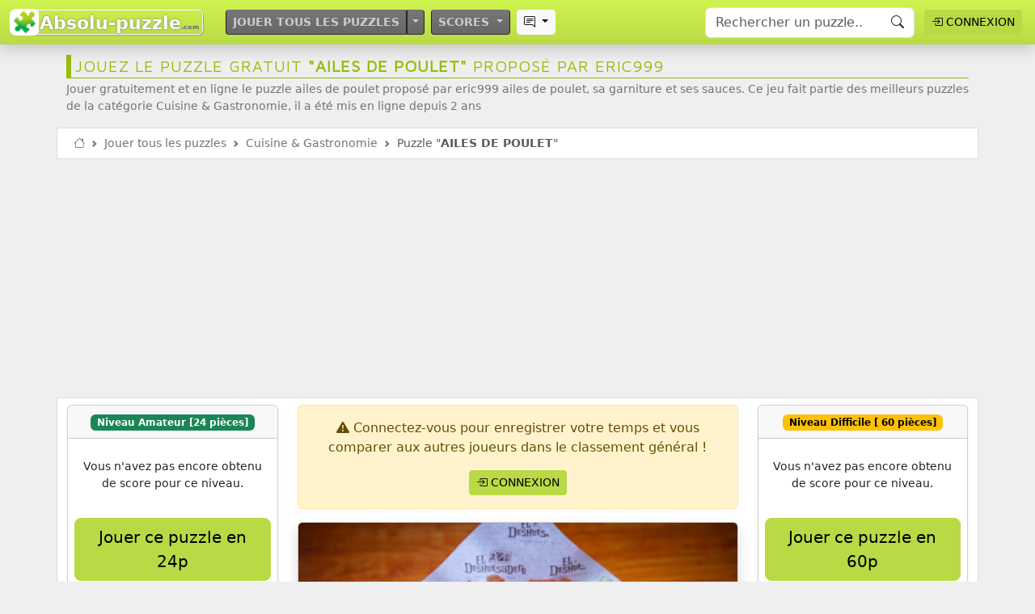

--- FILE ---
content_type: text/html; charset=UTF-8
request_url: https://www.absolu-puzzle.com/18-cuisine-gastronomie/puzzle-9076-ailes-de-poulet
body_size: 37644
content:
<!DOCTYPE html>
<html lang="fr" id="html">
<head>
<meta charset="UTF-8">
<html lang="fr">
<title>🧩 Puzzle gratuit ailes de poulet - Cuisine &amp; Gastronomie | Absolu Puzzle</title>
<meta http-equiv="content-language" content="fr">
<meta name="google-site-verification" content="7v2LRY9pvptCPQH0nvPRQBanPcA-quoxKvlHw2ARMNk" />
<meta name="description" content="Jouer gratuitement et en ligne le puzzle ailes de poulet proposé par eric999 ailes de poulet, sa garniture et ses sauces. Ce jeu fait partie des meilleurs puzzles de la catégorie Cuisine &amp; Gastronomie, il a été mis en ligne depuis 2 ans" />
<meta name="keywords" content="puzzle, puzzles, jeux, jeu, jouer, gratuit, pulze, pluzz, pulzze, online, jigsaw, puzle, amusement, score, classement, liste, casse-tête, poulet, plat," />
<meta name="Robots" content="index, follow">
<meta name="viewport" content="width=device-width, initial-scale=1, minimum-scale=1, maximum-scale=1, user-scalable=no" />
<meta property="og:title" content="🧩 Puzzle gratuit ailes de poulet - Cuisine &amp; Gastronomie | Absolu Puzzle" />
<meta property="og:description" content="Jouer gratuitement et en ligne le puzzle ailes de poulet proposé par eric999 ailes de poulet, sa garniture et ses sauces. Ce jeu fait partie des meilleurs puzzles de la catégorie Cuisine &amp; Gastronomie, il a été mis en ligne depuis 2 ans" />
<meta property="og:type" content="article" />
<meta property="og:url" content="https://www.absolu-puzzle.com/18-cuisine-gastronomie/puzzle-9076-ailes-de-poulet" />
<meta property="fb:page_id" content="981267641926960" />
<meta property="og:site_name" content="Absolu-puzzle.com" />
<meta property="og:locale" content="fr_FR" />
<meta property="og:type" content="game"/>
<meta property="og:image" content="https://www.absolu-puzzle.com//puzzles/10000-19999/7000-7999/100-199/656bc1f0810ddGgxATonyht-200x120.jpg" />
<meta property="og:image:type" content="image/jpeg">
<meta property="og:image:width" content="200">
<meta property="og:image:height" content="200"><!--
<PageMap>
	<DataObject type="thumbnail">
        <Attribute name="src" value="https://www.absolu-puzzle.com//puzzles/10000-19999/7000-7999/100-199/656bc1f0810ddGgxATonyht-200x120.jpg"/>
        <Attribute name="width" value="200"/>
        <Attribute name="height" value="120"/>
    </DataObject>
</PageMap>
--><meta name="Identifier-URL" content="https://www.absolu-puzzle.com" />
<meta name="copyright" content="Webmaster d'Absolu-puzzle.com" />
<meta name="author" content="Absolu-puzzle.com" />
<link rel="canonical" href="https://www.absolu-puzzle.com/18-cuisine-gastronomie/puzzle-9076-ailes-de-poulet" />
<link rel="shortcut icon" href="/_images/favicon.png" type="image/png" />
<link rel="icon" href="/_images/favicon.png" type="image/png" />
<link rel="apple-touch-icon" href="/_images/favicon.png" />
<!--link href="https://cdn.jsdelivr.net/npm/bootstrap@5.2.0/dist/css/bootstrap.min.css" rel="stylesheet" integrity="sha384-gH2yIJqKdNHPEq0n4Mqa/HGKIhSkIHeL5AyhkYV8i59U5AR6csBvApHHNl/vI1Bx" crossorigin="anonymous"-->
<!--link href="https://cdn.jsdelivr.net/npm/bootstrap@5.3.1/dist/css/bootstrap.min.css" rel="stylesheet" integrity="sha384-4bw+/aepP/YC94hEpVNVgiZdgIC5+VKNBQNGCHeKRQN+PtmoHDEXuppvnDJzQIu9" crossorigin="anonymous"-->
<link href="https://cdn.jsdelivr.net/npm/bootstrap@5.3.6/dist/css/bootstrap.min.css" rel="stylesheet" integrity="sha384-4Q6Gf2aSP4eDXB8Miphtr37CMZZQ5oXLH2yaXMJ2w8e2ZtHTl7GptT4jmndRuHDT" crossorigin="anonymous">

<link rel="stylesheet" href="https://cdn.jsdelivr.net/npm/bootstrap-icons@1.11.3/font/bootstrap-icons.min.css">
<link rel="stylesheet" href="https://cdnjs.cloudflare.com/ajax/libs/font-awesome/6.6.0/css/all.min.css" integrity="sha512-Kc323vGBEqzTmouAECnVceyQqyqdsSiqLQISBL29aUW4U/M7pSPA/gEUZQqv1cwx4OnYxTxve5UMg5GT6L4JJg==" crossorigin="anonymous" referrerpolicy="no-referrer" />
<link rel="stylesheet" href="/_css/style.css?v=4.6">


<!--link rel="stylesheet" href="https://cdnjs.cloudflare.com/ajax/libs/font-awesome/6.1.2/css/all.min.css" integrity="sha512-1sCRPdkRXhBV2PBLUdRb4tMg1w2YPf37qatUFeS7zlBy7jJI8Lf4VHwWfZZfpXtYSLy85pkm9GaYVYMfw5BC1A==" crossorigin="anonymous" referrerpolicy="no-referrer" /-->
<link rel="stylesheet" href="https://use.fontawesome.com/releases/v5.6.3/css/all.css" integrity="sha384-UHRtZLI+pbxtHCWp1t77Bi1L4ZtiqrqD80Kn4Z8NTSRyMA2Fd33n5dQ8lWUE00s/" crossorigin="anonymous">
<meta property="fb:app_id" content="168251013660542" />
<style>
@import url('https://fonts.googleapis.com/css?family=Raleway|Maven+Pro');
</style>
<link rel="preconnect" href="https://fonts.gstatic.com">
<link href='https://fonts.googleapis.com/css?family=Indie+Flower&family=Titan+One|Roboto|Raleway|Sniglet|Open+Sans:900,700,300,400|Lobster+Two' rel='stylesheet'>
<link rel="stylesheet" href="/_css/icon-fonts/style-fonts.css">

<script async src="https://pagead2.googlesyndication.com/pagead/js/adsbygoogle.js?client=ca-pub-5435891744143839"
     crossorigin="anonymous"></script>
<!--script data-ad-client="ca-pub-5435891744143839" async src="https://pagead2.googlesyndication.com/pagead/js/adsbygoogle.js"></script-->
</head>
<style type="text/css">
	.new{
	display: block;
	cursor: pointer;
	padding: 8px;
	margin:5px auto;
	width: 100%;
	background-color: #FF4500;
	border-radius: 8px;
	color:white;
	text-decoration: none;
	font-weight: normal;
}
.new:hover{
	background-color: chocolate;
	color: #FFFAF0;
	font-weight: bold;
}
.new img{
	display: inline-block;
	margin: 2px;
	padding: 1px;
	width: 80px;
	height: auto;
	background-color: darkorange;
	border-radius: 8px;
	box-shadow: 1px 1px 5px #555;
}
.new img:hover{
	transform: scale(1.04);
}
.image-apercu{
	position:relative;
}
.image-apercu > .vote-like{
	position:absolute;
	bottom:0;
	right:0;
	margin:8px;
	padding:5px 16px;
	background:white;
	border-top-left-radius: 25px;
}
.gagne-puzzle{
	position:absolute;
	top:0;
	left:0;
	margin:15px;
	padding:10px;
	width:50px;
	height:50px;
	font-size:25px;
	line-height:30px;
	border-radius:50px;
	background:rgba(255,255,255,0.8);
	color:#DAA520;
}
.gagne-puzzle:hover{
	background:white;
}

/********tooltip css *******************************************************************/
/* Tooltip container */
.tooltip {
  //position: relative;
  //display: inline-block;
 // border-bottom: 1px dotted black; /* If you want dots under the hoverable text */
}

/* Tooltip text */
.tooltip .tooltiptext {
  visibility: hidden;
  width: 550px;
  background-color: #666;
  color: #fff;
  text-align: center;
  padding: 5px;
  border-radius: 5px;
  font-size:11px;

  /* Position the tooltip text */
  position: absolute;
  z-index: 1;
  top: 125%;
  left: 50%;
  margin-left: -60px;

  /* Fade in tooltip */
  opacity: 0;
  transition: opacity 0.3s;
}

/* Tooltip arrow */
.tooltip .tooltiptext::after {
  content: "";
  position: absolute;
  top: 100%;
  left: 50%;
  margin-left: -5px;
  border-width: 5px;
  border-style: solid;
  border-color: #555 transparent transparent transparent;
}

/* Show the tooltip text when you mouse over the tooltip container */
.tooltip:hover .tooltiptext {
  visibility: visible;
  opacity: 1;
}








#add-comment{
    width:80%;
    margin:auto;
    margin-top:10px;
    padding:8px;
    border:1px solid #bbb;
    text-align:left;
    color:#999;
    border-radius:1px;
    
}
#form-comment{
    display:none;
    position:fixed;
    left:0;
    bottom:0;
    width:100%;
    background:white;
    z-index:1000;
    box-shadow:-1px -1px 5px #bbb;
}
.form-commentaire, .form-commentaire-reponse{
    display:flex;
    width:100%;
}
.form-commentaire textarea, .form-commentaire-reponse textarea{
	position:relative;
	font-family:arial;
    flex:1;
    margin:5px;
    padding:7px;
    border:none;
    resize:none;
}
.form-commentaire textarea:focus, .form-commentaire-reponse textarea:focus{
    outline:none;
}
.form-commentaire button, .form-commentaire-reponse button{
    border:none;
}
.btn-publier-commentaire{
    cursor:pointer;
    padding:5px 20px;
}
.btn-publier-commentaire:hover{
    font-weight:bold;
    //padding:5px 13px;
    background:#999;
	outline:none;
}

.comments{
    margin-top:35px;
    color:#444;
}
.comment{
    display:flex;
    padding:8px;
}

.commentaire{
    flex:1;
    padding:0 5px;
}
.formate-commentaire{
    
    font-size:12px;
    color:#111;
}
.text{
    text-align:left;
}
.text-reponse{
    margin-left:20%;
}
.comment-date{
    font-size:10px;
    color:#999;
}
/*.F {
    color: rgba(255, 112, 255, 0.918);
}
.H {
    color:#286090;
}*/
/*
.badge{
	background:orange;
	color:white;
	font-size:9px;
	border-radius:3px;
	padding:1px 3px;
}*/

@media only screen and (min-width: 1281px) { /*si on est supérieur à 1281px pour gérer le form des commentaires*/
    #form-comment{
        display:block;
        position:relative;
        box-shadow:none;
        margin:10px 0;
    }
    #add-comment{
        display:none;
    }
    .form-commentaire, .form-commentaire-reponse{
        display:flex;
        //max-width:500px;
        margin:auto;
        border:1px solid #ddd;
	}
	.form-reponse{
		margin-left:20%;
		width:70%;
		background:white;
		opacity:50%;
	}
	.form-reponse:hover{
		opacity:100%;
	}
}
@media screen and (min-device-width: 480px) { /*si on est supérieur à 480px */

    .zone-gauche, .zone-droite{
        display:flex;
        flex:1;
    }
    
    .entete-picture{
        padding:0;
    }
    .formate-commentaire{
        font-size:13px;
    }
    .btn-publier-commentaire{
        cursor:pointer;
        padding:5px 20px;
    }
    
    .btn-publier-commentaire:hover{
        font-weight:bold;
        //padding:5px 13px;
        background:#999;
    }
    .photo-style{
  		width: unset;
        min-width:450px;  
  		box-shadow: -1px 2px 5px 1px rgba(0, 0, 0, 0.3),
            -1px 2px 20px rgba(255, 255, 255, 0.4) inset; 
   		padding: 8px;
		background: white;
	}
}
</style>


<body>

<nav class="navbar navbar-expand-lg fixed-top shadow degrade-vert" style="z-index:2000;">
  	<div class="container-fluid">				
		<div class="">
			<a href="/" class="logo-brand" title="Absolu-Puzzle.com : jeux de puzzles gratuits et en ligne" rel="nofollow">
				<span class="logo-brand-icon">🧩</span><span class="logo-brand-complet">Absolu-puzzle</span><span class="logo-brand-ext">.com</span>
			</a>
					</div>
		
					<button class="navbar-toggler" type="button" data-bs-toggle="collapse" data-bs-target="#navbarSupportedContent" aria-controls="navbarSupportedContent" aria-expanded="false" aria-label="Toggle navigation">
				<span class="navbar-toggler-icon"></span>
			</button>
			<div class="collapse navbar-collapse" id="navbarSupportedContent">
				<ul class="navbar-nav me-auto mb-2 mb-lg-0 ps-sm-4">
			
					<li class="nav-item menu-gris d-block m-1">
						<div class="btn-group w-100">
							<a class="btn btn-outline-dark btn-sm" href="/jouer-tous-les-puzzles">
								Jouer tous les puzzles
							</a>
					<button type="button" class="btn btn-dark btn-sm dropdown-toggle dropdown-toggle-split" data-bs-toggle="dropdown" aria-expanded="false">
						<span class="visually-hidden">Toggle Dropdown</span>
					</button>
					<ul class="dropdown-menu bg-secondary text-white menu-gris ">
						<li style="background:url(/_images/fond-hiver.jpg) no-repeat;
			background-size:cover;
			">
							<a class="dropdown-item py-3" style="background:none;text-shadow: 2px 1px 3px #222;border:none;" href="/jouer-tous-les-puzzles-hiver">
								☃️ Puzzles en Hiver							</a>
						</li>
						<!--li>
							<a class="dropdown-item bg-gradient py-3" href="">
								Jouer les puzzles à thème
							</a>
						</li-->
						<li>
							<a class="dropdown-item bg-gradient py-3" href="/jouer-tous-les-puzzles-des-joueurs">
								<i class="bi bi-person-video3 pe-1"></i> <span style="font-size:.7rem;">Puzzles des joueurs</span>
							</a>
						</li>
												<li>
							<a class="dropdown-item bg-gradient py-3" href="/#faq">
							<i class="bi bi-patch-question pe-1"></i> <span style="font-size:.7rem;">Foire Aux Questions</span>
							</a>
						</li>
						<li>
							<a class="dropdown-item bg-gradient py-3" href="/#contact">
								<i class="bi bi-envelope"></i> <span style="font-size:.7rem;">Contacter le webmaster</span>
							</a>
						</li>
						<li>
							<a class="dropdown-item bg-gradient py-3" href="/don">
								<i class="bi bi-piggy-bank-fill pe-1"></i> <span style="font-size:.7rem;">Faire un don pour le site</span>
							</a>
						</li>
					</ul>
				</div>
			</li>
			
		

			<li class="nav-item dropdown menu-gris">
			<a class="btn btn-outline-dark d-block  btn-sm m-1 dropdown-toggle" href="/#" role="button" data-bs-toggle="dropdown" aria-expanded="false">
				Scores
			</a>
			<ul class="dropdown-menu bg-secondary text-white menu-gris">
				<li>
									</li>
				<li>
					<a class="dropdown-item bg-gradient py-3" href="/classement">
						<i class="bi bi-bank2 pe-1"></i> <span style="font-size:.7rem;">Classement général</span>
					</a>
				</li>
							</ul>
			</li>











			<li class="nav-item dropdown">
				<a class="btn btn-light btn-outline-dark2 btn-sm d-block m-1 dropdown-toggle" href="/#" role="button" data-bs-toggle="dropdown" aria-expanded="false" title="Voir les derniers commentaires postés par les joueurs">
					<i class="bi bi-chat-right-text"></i> 
				</a>
				
				<ul class="dropdown-menu liste-last-commentaires">
					<div class="small ps-2">les 100 derniers commentaires postés :</div>
											<li class="border-bottom mx-1">
							<a class="dropdown-item text-truncate small px-1" href="/2-animaux/puzzle-14838-mais-ou-il-est-passe#commentaires" title="Ouvrir le puzzle contenant ce commentaire">
								<img class="vignette pe-1" src="https://www.absolu-puzzle.com//puzzles/10000-19999/9000-9999/500-599/66c31252ce807SDULHHu2pp-200x120.jpg" alt="Puzzle mais où il est passé"> 
								<i class="bi bi-chat-left-text pe-1"></i> Très bonne question 🤭 
								<div class="text-date small text-muted text-end">Commentaire posté par <strong>NicoR</strong> hier </div>
								
									<div class="m-1 ms-5 p-1 ps-5 bg-light text-end">
										<div class="text-date">En réponse au commentaire de <strong>chauve</strong></div>
										<div class="small text-truncate fst-italic p-1"><i class="bi bi-chat-right-text pe-1"></i> Lequel des deux observe l&#039;autre ?</div>
									</div>							</a>
						</li>
												<li class="border-bottom mx-1">
							<a class="dropdown-item text-truncate small px-1" href="/2-animaux/puzzle-14838-mais-ou-il-est-passe#commentaires" title="Ouvrir le puzzle contenant ce commentaire">
								<img class="vignette pe-1" src="https://www.absolu-puzzle.com//puzzles/10000-19999/9000-9999/500-599/66c31252ce807SDULHHu2pp-200x120.jpg" alt="Puzzle mais où il est passé"> 
								<i class="bi bi-chat-left-text pe-1"></i> Lequel des deux observe l&#039;autre ? 
								<div class="text-date small text-muted text-end">Commentaire posté par <strong>chauve</strong> hier </div>
															</a>
						</li>
												<li class="border-bottom mx-1">
							<a class="dropdown-item text-truncate small px-1" href="/4-vehicules-transports/puzzle-14834-vehicule-abandonne#commentaires" title="Ouvrir le puzzle contenant ce commentaire">
								<img class="vignette pe-1" src="https://www.absolu-puzzle.com//puzzles/20000-29999/5000-5999/900-999/6967617299054d0ZPeWyrKP-200x120.jpg" alt="Puzzle Véhicule abandonné"> 
								<i class="bi bi-chat-left-text pe-1"></i> A sa place j&#039;aurais fait pareil. 
								<div class="text-date small text-muted text-end">Commentaire posté par <strong>chauve</strong> hier </div>
															</a>
						</li>
												<li class="border-bottom mx-1">
							<a class="dropdown-item text-truncate small px-1" href="/2-animaux/puzzle-14835-queeny-sur-son-arbre-perchee#commentaires" title="Ouvrir le puzzle contenant ce commentaire">
								<img class="vignette pe-1" src="https://www.absolu-puzzle.com//puzzles/20000-29999/6000-6999/100-199/697a2199117a79f7dZoKS1G-200x120.jpg" alt="Puzzle queeny sur son arbre perchée"> 
								<i class="bi bi-chat-left-text pe-1"></i> Mieux vaut ne pas rester à ses côtés quand il se mettra à se secouer. 
								<div class="text-date small text-muted text-end">Commentaire posté par <strong>chauve</strong> hier </div>
															</a>
						</li>
												<li class="border-bottom mx-1">
							<a class="dropdown-item text-truncate small px-1" href="/1-paysages-fleurs/puzzle-14839-canigou#commentaires" title="Ouvrir le puzzle contenant ce commentaire">
								<img class="vignette pe-1" src="https://www.absolu-puzzle.com//puzzles/20000-29999/6000-6999/100-199/697a3723a81171xbXvfrMAP-200x120.jpg" alt="Puzzle CANIGOU"> 
								<i class="bi bi-chat-left-text pe-1"></i> De nouveau ce calme glacial et envoûtant.  Très impressionnant et beau ! 
								<div class="text-date small text-muted text-end">Commentaire posté par <strong>chauve</strong> hier </div>
															</a>
						</li>
												<li class="border-bottom mx-1">
							<a class="dropdown-item text-truncate small px-1" href="/1-paysages-fleurs/puzzle-14492-carte-postale-estivale#commentaires" title="Ouvrir le puzzle contenant ce commentaire">
								<img class="vignette pe-1" src="https://www.absolu-puzzle.com//puzzles/20000-29999/3000-3999/700-799/687780a0ad59bOSE7UKNl1O-200x120.jpg" alt="Puzzle Carte postale estivale"> 
								<i class="bi bi-chat-left-text pe-1"></i> Le paradis sur terre. 
								<div class="text-date small text-muted text-end">Commentaire posté par <strong>cmarylilou3751</strong> hier </div>
															</a>
						</li>
												<li class="border-bottom mx-1">
							<a class="dropdown-item text-truncate small px-1" href="/13-divers/puzzle-14822-pompiers-en-excercice#commentaires" title="Ouvrir le puzzle contenant ce commentaire">
								<img class="vignette pe-1" src="https://www.absolu-puzzle.com//puzzles/20000-29999/4000-4999/900-999/68f74f81e2198OgXUoWKK3e-200x120.jpg" alt="Puzzle pompiers en excercice"> 
								<i class="bi bi-chat-left-text pe-1"></i> Merci, sympa . 
								<div class="text-date small text-muted text-end">Commentaire posté par <strong>pierresp</strong> hier </div>
								
									<div class="m-1 ms-5 p-1 ps-5 bg-light text-end">
										<div class="text-date">En réponse au commentaire de <strong>pierresp</strong></div>
										<div class="small text-truncate fst-italic p-1"><i class="bi bi-chat-right-text pe-1"></i> Cet engin est un BEA ( Bras élévateur Automatique ) qui armes les grands corps de sapeurs-pompiers</div>
									</div>							</a>
						</li>
												<li class="border-bottom mx-1">
							<a class="dropdown-item text-truncate small px-1" href="/2-animaux/puzzle-14835-queeny-sur-son-arbre-perchee#commentaires" title="Ouvrir le puzzle contenant ce commentaire">
								<img class="vignette pe-1" src="https://www.absolu-puzzle.com//puzzles/20000-29999/6000-6999/100-199/697a2199117a79f7dZoKS1G-200x120.jpg" alt="Puzzle queeny sur son arbre perchée"> 
								<i class="bi bi-chat-left-text pe-1"></i> Il a bien mérité son bain de soleil. 
								<div class="text-date small text-muted text-end">Commentaire posté par <strong>cmarylilou3751</strong> hier </div>
															</a>
						</li>
												<li class="border-bottom mx-1">
							<a class="dropdown-item text-truncate small px-1" href="/4-vehicules-transports/puzzle-14834-vehicule-abandonne#commentaires" title="Ouvrir le puzzle contenant ce commentaire">
								<img class="vignette pe-1" src="https://www.absolu-puzzle.com//puzzles/20000-29999/5000-5999/900-999/6967617299054d0ZPeWyrKP-200x120.jpg" alt="Puzzle Véhicule abandonné"> 
								<i class="bi bi-chat-left-text pe-1"></i> Ce n&#039;est pas un temps à mettre un vélo dehors. 
								<div class="text-date small text-muted text-end">Commentaire posté par <strong>cmarylilou3751</strong> hier </div>
															</a>
						</li>
												<li class="border-bottom mx-1">
							<a class="dropdown-item text-truncate small px-1" href="/2-animaux/puzzle-14838-mais-ou-il-est-passe#commentaires" title="Ouvrir le puzzle contenant ce commentaire">
								<img class="vignette pe-1" src="https://www.absolu-puzzle.com//puzzles/10000-19999/9000-9999/500-599/66c31252ce807SDULHHu2pp-200x120.jpg" alt="Puzzle mais où il est passé"> 
								<i class="bi bi-chat-left-text pe-1"></i> Les rouges gorge sont des oiseaux peu farouches et très curieux. 
								<div class="text-date small text-muted text-end">Commentaire posté par <strong>cmarylilou3751</strong> hier </div>
															</a>
						</li>
												<li class="border-bottom mx-1">
							<a class="dropdown-item text-truncate small px-1" href="/2-animaux/puzzle-14835-queeny-sur-son-arbre-perchee#commentaires" title="Ouvrir le puzzle contenant ce commentaire">
								<img class="vignette pe-1" src="https://www.absolu-puzzle.com//puzzles/20000-29999/6000-6999/100-199/697a2199117a79f7dZoKS1G-200x120.jpg" alt="Puzzle queeny sur son arbre perchée"> 
								<i class="bi bi-chat-left-text pe-1"></i> magnifique chien, j&#039;avais le même 
								<div class="text-date small text-muted text-end">Commentaire posté par <strong>fanfouette42152</strong> hier </div>
															</a>
						</li>
												<li class="border-bottom mx-1">
							<a class="dropdown-item text-truncate small px-1" href="/1-paysages-fleurs/puzzle-14836-marais-poitevins#commentaires" title="Ouvrir le puzzle contenant ce commentaire">
								<img class="vignette pe-1" src="https://www.absolu-puzzle.com//puzzles/00000-09999/5000-5999/600-699/_120874-20200925182016-nl2iGtIZswrncGU-200x120.jpg" alt="Puzzle marais poitevins"> 
								<i class="bi bi-chat-left-text pe-1"></i> La pluie n&#039;est pas loin. 
								<div class="text-date small text-muted text-end">Commentaire posté par <strong>cmarylilou3751</strong> hier </div>
															</a>
						</li>
												<li class="border-bottom mx-1">
							<a class="dropdown-item text-truncate small px-1" href="/13-divers/puzzle-14823-voute#commentaires" title="Ouvrir le puzzle contenant ce commentaire">
								<img class="vignette pe-1" src="https://www.absolu-puzzle.com//puzzles/20000-29999/1000-1999/200-299/676d08edd99b9G7IneLKgfg-200x120.jpg" alt="Puzzle voûte"> 
								<i class="bi bi-chat-left-text pe-1"></i> Merci pour votre tolérance, mais je l&#039;ai quand même mal cadrée ... 
								<div class="text-date small text-muted text-end">Commentaire posté par <strong>sednonimis</strong> hier </div>
															</a>
						</li>
												<li class="border-bottom mx-1">
							<a class="dropdown-item text-truncate small px-1" href="/18-cuisine-gastronomie/puzzle-14841-friterie-belge#commentaires" title="Ouvrir le puzzle contenant ce commentaire">
								<img class="vignette pe-1" src="https://www.absolu-puzzle.com//puzzles/20000-29999/5000-5999/200-299/6916426ba50f1jWfcNEyhIY-200x120.jpg" alt="Puzzle Friterie Belge"> 
								<i class="bi bi-chat-left-text pe-1"></i> Ce doit être réconfortant et accueillant. 
								<div class="text-date small text-muted text-end">Commentaire posté par <strong>cmarylilou3751</strong> hier </div>
															</a>
						</li>
												<li class="border-bottom mx-1">
							<a class="dropdown-item text-truncate small px-1" href="/4-vehicules-transports/puzzle-14840-renflouement-petit-sous-marin#commentaires" title="Ouvrir le puzzle contenant ce commentaire">
								<img class="vignette pe-1" src="https://www.absolu-puzzle.com//puzzles/10000-19999/7000-7999/600-699/65af52af95c18PatqibHjSg-200x120.jpg" alt="Puzzle Renflouement petit sous marin"> 
								<i class="bi bi-chat-left-text pe-1"></i> C&#039;est pas celui du &quot; Petit Baigneur &quot; 
								<div class="text-date small text-muted text-end">Commentaire posté par <strong>barbara34</strong> hier </div>
															</a>
						</li>
												<li class="border-bottom mx-1">
							<a class="dropdown-item text-truncate small px-1" href="/4-vehicules-transports/puzzle-14840-renflouement-petit-sous-marin#commentaires" title="Ouvrir le puzzle contenant ce commentaire">
								<img class="vignette pe-1" src="https://www.absolu-puzzle.com//puzzles/10000-19999/7000-7999/600-699/65af52af95c18PatqibHjSg-200x120.jpg" alt="Puzzle Renflouement petit sous marin"> 
								<i class="bi bi-chat-left-text pe-1"></i> Il avait peut être oublié de fermer la porte avant de plonger 
								<div class="text-date small text-muted text-end">Commentaire posté par <strong>cmarylilou3751</strong> hier </div>
															</a>
						</li>
												<li class="border-bottom mx-1">
							<a class="dropdown-item text-truncate small px-1" href="/1-paysages-fleurs/puzzle-14836-marais-poitevins#commentaires" title="Ouvrir le puzzle contenant ce commentaire">
								<img class="vignette pe-1" src="https://www.absolu-puzzle.com//puzzles/00000-09999/5000-5999/600-699/_120874-20200925182016-nl2iGtIZswrncGU-200x120.jpg" alt="Puzzle marais poitevins"> 
								<i class="bi bi-chat-left-text pe-1"></i> C&#039;est vrai , on suppose qu&#039;il y a un marais , il nous faut la preuve ! 
								<div class="text-date small text-muted text-end">Commentaire posté par <strong>barbara34</strong> hier </div>
															</a>
						</li>
												<li class="border-bottom mx-1">
							<a class="dropdown-item text-truncate small px-1" href="/2-animaux/puzzle-14838-mais-ou-il-est-passe#commentaires" title="Ouvrir le puzzle contenant ce commentaire">
								<img class="vignette pe-1" src="https://www.absolu-puzzle.com//puzzles/10000-19999/9000-9999/500-599/66c31252ce807SDULHHu2pp-200x120.jpg" alt="Puzzle mais où il est passé"> 
								<i class="bi bi-chat-left-text pe-1"></i> Surtout ne pas bouger les jumelles , c&#039;est beau les oiseaux .... 
								<div class="text-date small text-muted text-end">Commentaire posté par <strong>barbara34</strong> hier </div>
															</a>
						</li>
												<li class="border-bottom mx-1">
							<a class="dropdown-item text-truncate small px-1" href="/4-vehicules-transports/puzzle-14834-vehicule-abandonne#commentaires" title="Ouvrir le puzzle contenant ce commentaire">
								<img class="vignette pe-1" src="https://www.absolu-puzzle.com//puzzles/20000-29999/5000-5999/900-999/6967617299054d0ZPeWyrKP-200x120.jpg" alt="Puzzle Véhicule abandonné"> 
								<i class="bi bi-chat-left-text pe-1"></i> C&#039;est un prudent , il n&#039;a pas de pneus neige ! 
								<div class="text-date small text-muted text-end">Commentaire posté par <strong>barbara34</strong> hier </div>
															</a>
						</li>
												<li class="border-bottom mx-1">
							<a class="dropdown-item text-truncate small px-1" href="/2-animaux/puzzle-14835-queeny-sur-son-arbre-perchee#commentaires" title="Ouvrir le puzzle contenant ce commentaire">
								<img class="vignette pe-1" src="https://www.absolu-puzzle.com//puzzles/20000-29999/6000-6999/100-199/697a2199117a79f7dZoKS1G-200x120.jpg" alt="Puzzle queeny sur son arbre perchée"> 
								<i class="bi bi-chat-left-text pe-1"></i> Très belle photo d&#039;un chien mouillé et heureux ...... 
								<div class="text-date small text-muted text-end">Commentaire posté par <strong>marcus</strong> hier </div>
															</a>
						</li>
												<li class="border-bottom mx-1">
							<a class="dropdown-item text-truncate small px-1" href="/2-animaux/puzzle-14835-queeny-sur-son-arbre-perchee#commentaires" title="Ouvrir le puzzle contenant ce commentaire">
								<img class="vignette pe-1" src="https://www.absolu-puzzle.com//puzzles/20000-29999/6000-6999/100-199/697a2199117a79f7dZoKS1G-200x120.jpg" alt="Puzzle queeny sur son arbre perchée"> 
								<i class="bi bi-chat-left-text pe-1"></i> il est malin, il se met en hauteur là où le soleil est plus chaud ! 
								<div class="text-date small text-muted text-end">Commentaire posté par <strong>VIEUXBISON</strong> hier </div>
															</a>
						</li>
												<li class="border-bottom mx-1">
							<a class="dropdown-item text-truncate small px-1" href="/1-paysages-fleurs/puzzle-14839-canigou#commentaires" title="Ouvrir le puzzle contenant ce commentaire">
								<img class="vignette pe-1" src="https://www.absolu-puzzle.com//puzzles/20000-29999/6000-6999/100-199/697a3723a81171xbXvfrMAP-200x120.jpg" alt="Puzzle CANIGOU"> 
								<i class="bi bi-chat-left-text pe-1"></i> et leur bateau est même gardé ! 
								<div class="text-date small text-muted text-end">Commentaire posté par <strong>VIEUXBISON</strong> hier </div>
															</a>
						</li>
												<li class="border-bottom mx-1">
							<a class="dropdown-item text-truncate small px-1" href="/1-paysages-fleurs/puzzle-14836-marais-poitevins#commentaires" title="Ouvrir le puzzle contenant ce commentaire">
								<img class="vignette pe-1" src="https://www.absolu-puzzle.com//puzzles/00000-09999/5000-5999/600-699/_120874-20200925182016-nl2iGtIZswrncGU-200x120.jpg" alt="Puzzle marais poitevins"> 
								<i class="bi bi-chat-left-text pe-1"></i> il y a quand même un coin de ciel bleu, mais toujours pas de marais !! 
								<div class="text-date small text-muted text-end">Commentaire posté par <strong>VIEUXBISON</strong> hier </div>
															</a>
						</li>
												<li class="border-bottom mx-1">
							<a class="dropdown-item text-truncate small px-1" href="/4-vehicules-transports/puzzle-14834-vehicule-abandonne#commentaires" title="Ouvrir le puzzle contenant ce commentaire">
								<img class="vignette pe-1" src="https://www.absolu-puzzle.com//puzzles/20000-29999/5000-5999/900-999/6967617299054d0ZPeWyrKP-200x120.jpg" alt="Puzzle Véhicule abandonné"> 
								<i class="bi bi-chat-left-text pe-1"></i> Il valait mieux l’abandonner que de se casser la figure !! 
								<div class="text-date small text-muted text-end">Commentaire posté par <strong>VIEUXBISON</strong> hier </div>
															</a>
						</li>
												<li class="border-bottom mx-1">
							<a class="dropdown-item text-truncate small px-1" href="/2-animaux/puzzle-14838-mais-ou-il-est-passe#commentaires" title="Ouvrir le puzzle contenant ce commentaire">
								<img class="vignette pe-1" src="https://www.absolu-puzzle.com//puzzles/10000-19999/9000-9999/500-599/66c31252ce807SDULHHu2pp-200x120.jpg" alt="Puzzle mais où il est passé"> 
								<i class="bi bi-chat-left-text pe-1"></i> l&#039;art de passer inaperçu, c&#039;est vraiment pas le cas de VIEUXBISON ! 😅 
								<div class="text-date small text-muted text-end">Commentaire posté par <strong>VIEUXBISON</strong> hier </div>
								
									<div class="m-1 ms-5 p-1 ps-5 bg-light text-end">
										<div class="text-date">En réponse au commentaire de <strong>sednonimis</strong></div>
										<div class="small text-truncate fst-italic p-1"><i class="bi bi-chat-right-text pe-1"></i> Heureusement que c&#039;est un rouge-gorge et pas un VieuxBison ... sinon on saurait vite où il est perché !!</div>
									</div>							</a>
						</li>
												<li class="border-bottom mx-1">
							<a class="dropdown-item text-truncate small px-1" href="/13-divers/puzzle-14837-facade#commentaires" title="Ouvrir le puzzle contenant ce commentaire">
								<img class="vignette pe-1" src="https://www.absolu-puzzle.com//puzzles/00000-09999/7000-7999/800-899/_81425-20210501095945-dyXTQdLryRaghdB-200x120.jpg" alt="Puzzle Façade"> 
								<i class="bi bi-chat-left-text pe-1"></i> avec un parterre agréable sur le devant. 
								<div class="text-date small text-muted text-end">Commentaire posté par <strong>VIEUXBISON</strong> hier </div>
															</a>
						</li>
												<li class="border-bottom mx-1">
							<a class="dropdown-item text-truncate small px-1" href="/1-paysages-fleurs/puzzle-14839-canigou#commentaires" title="Ouvrir le puzzle contenant ce commentaire">
								<img class="vignette pe-1" src="https://www.absolu-puzzle.com//puzzles/20000-29999/6000-6999/100-199/697a3723a81171xbXvfrMAP-200x120.jpg" alt="Puzzle CANIGOU"> 
								<i class="bi bi-chat-left-text pe-1"></i> Le bâteau et ses gardiens .......... 
								<div class="text-date small text-muted text-end">Commentaire posté par <strong>marcus</strong> hier </div>
															</a>
						</li>
												<li class="border-bottom mx-1">
							<a class="dropdown-item text-truncate small px-1" href="/18-cuisine-gastronomie/puzzle-14841-friterie-belge#commentaires" title="Ouvrir le puzzle contenant ce commentaire">
								<img class="vignette pe-1" src="https://www.absolu-puzzle.com//puzzles/20000-29999/5000-5999/200-299/6916426ba50f1jWfcNEyhIY-200x120.jpg" alt="Puzzle Friterie Belge"> 
								<i class="bi bi-chat-left-text pe-1"></i> ça donne envie !!!!!  
								<div class="text-date small text-muted text-end">Commentaire posté par <strong>eric999</strong> hier </div>
															</a>
						</li>
												<li class="border-bottom mx-1">
							<a class="dropdown-item text-truncate small px-1" href="/18-cuisine-gastronomie/puzzle-14841-friterie-belge#commentaires" title="Ouvrir le puzzle contenant ce commentaire">
								<img class="vignette pe-1" src="https://www.absolu-puzzle.com//puzzles/20000-29999/5000-5999/200-299/6916426ba50f1jWfcNEyhIY-200x120.jpg" alt="Puzzle Friterie Belge"> 
								<i class="bi bi-chat-left-text pe-1"></i> C&#039;est une jolie boutique, on a envie de pousser la porte.  
								<div class="text-date small text-muted text-end">Commentaire posté par <strong>Eltsha</strong> hier </div>
															</a>
						</li>
												<li class="border-bottom mx-1">
							<a class="dropdown-item text-truncate small px-1" href="/18-cuisine-gastronomie/puzzle-14841-friterie-belge#commentaires" title="Ouvrir le puzzle contenant ce commentaire">
								<img class="vignette pe-1" src="https://www.absolu-puzzle.com//puzzles/20000-29999/5000-5999/200-299/6916426ba50f1jWfcNEyhIY-200x120.jpg" alt="Puzzle Friterie Belge"> 
								<i class="bi bi-chat-left-text pe-1"></i> Une de nos fiertés à nous les belges, les frites ! 🥰 
								<div class="text-date small text-muted text-end">Commentaire posté par <strong>VIEUXBISON</strong> hier </div>
															</a>
						</li>
												<li class="border-bottom mx-1">
							<a class="dropdown-item text-truncate small px-1" href="/4-vehicules-transports/puzzle-14840-renflouement-petit-sous-marin#commentaires" title="Ouvrir le puzzle contenant ce commentaire">
								<img class="vignette pe-1" src="https://www.absolu-puzzle.com//puzzles/10000-19999/7000-7999/600-699/65af52af95c18PatqibHjSg-200x120.jpg" alt="Puzzle Renflouement petit sous marin"> 
								<i class="bi bi-chat-left-text pe-1"></i> Un sous marin est fait pour être au fond de l’eau !😅 
								<div class="text-date small text-muted text-end">Commentaire posté par <strong>VIEUXBISON</strong> hier </div>
															</a>
						</li>
												<li class="border-bottom mx-1">
							<a class="dropdown-item text-truncate small px-1" href="/4-vehicules-transports/puzzle-14834-vehicule-abandonne#commentaires" title="Ouvrir le puzzle contenant ce commentaire">
								<img class="vignette pe-1" src="https://www.absolu-puzzle.com//puzzles/20000-29999/5000-5999/900-999/6967617299054d0ZPeWyrKP-200x120.jpg" alt="Puzzle Véhicule abandonné"> 
								<i class="bi bi-chat-left-text pe-1"></i> S&#039;il neige comme en Amérique il va le chercher pendant longtemps son vélo 
								<div class="text-date small text-muted text-end">Commentaire posté par <strong>Mescou</strong> hier </div>
															</a>
						</li>
												<li class="border-bottom mx-1">
							<a class="dropdown-item text-truncate small px-1" href="/2-animaux/puzzle-14838-mais-ou-il-est-passe#commentaires" title="Ouvrir le puzzle contenant ce commentaire">
								<img class="vignette pe-1" src="https://www.absolu-puzzle.com//puzzles/10000-19999/9000-9999/500-599/66c31252ce807SDULHHu2pp-200x120.jpg" alt="Puzzle mais où il est passé"> 
								<i class="bi bi-chat-left-text pe-1"></i> Très malin le rouge gorge ... 
								<div class="text-date small text-muted text-end">Commentaire posté par <strong>fan60</strong> hier </div>
															</a>
						</li>
												<li class="border-bottom mx-1">
							<a class="dropdown-item text-truncate small px-1" href="/2-animaux/puzzle-14838-mais-ou-il-est-passe#commentaires" title="Ouvrir le puzzle contenant ce commentaire">
								<img class="vignette pe-1" src="https://www.absolu-puzzle.com//puzzles/10000-19999/9000-9999/500-599/66c31252ce807SDULHHu2pp-200x120.jpg" alt="Puzzle mais où il est passé"> 
								<i class="bi bi-chat-left-text pe-1"></i> Heureusement que c&#039;est un rouge-gorge et pas un VieuxBison ... sinon on saurait vite où il est perché !! 
								<div class="text-date small text-muted text-end">Commentaire posté par <strong>sednonimis</strong> hier </div>
															</a>
						</li>
												<li class="border-bottom mx-1">
							<a class="dropdown-item text-truncate small px-1" href="/1-paysages-fleurs/puzzle-14836-marais-poitevins#commentaires" title="Ouvrir le puzzle contenant ce commentaire">
								<img class="vignette pe-1" src="https://www.absolu-puzzle.com//puzzles/00000-09999/5000-5999/600-699/_120874-20200925182016-nl2iGtIZswrncGU-200x120.jpg" alt="Puzzle marais poitevins"> 
								<i class="bi bi-chat-left-text pe-1"></i> C&#039;est vrai 😆 
								<div class="text-date small text-muted text-end">Commentaire posté par <strong>NicoR</strong> hier </div>
								
									<div class="m-1 ms-5 p-1 ps-5 bg-light text-end">
										<div class="text-date">En réponse au commentaire de <strong>sednonimis</strong></div>
										<div class="small text-truncate fst-italic p-1"><i class="bi bi-chat-right-text pe-1"></i> En fait de marais, on voit surtout des nuages ... Hi ! Hi !</div>
									</div>							</a>
						</li>
												<li class="border-bottom mx-1">
							<a class="dropdown-item text-truncate small px-1" href="/1-paysages-fleurs/puzzle-14836-marais-poitevins#commentaires" title="Ouvrir le puzzle contenant ce commentaire">
								<img class="vignette pe-1" src="https://www.absolu-puzzle.com//puzzles/00000-09999/5000-5999/600-699/_120874-20200925182016-nl2iGtIZswrncGU-200x120.jpg" alt="Puzzle marais poitevins"> 
								<i class="bi bi-chat-left-text pe-1"></i> En fait de marais, on voit surtout des nuages ... Hi ! Hi ! 
								<div class="text-date small text-muted text-end">Commentaire posté par <strong>sednonimis</strong> hier </div>
															</a>
						</li>
												<li class="border-bottom mx-1">
							<a class="dropdown-item text-truncate small px-1" href="/2-animaux/puzzle-14838-mais-ou-il-est-passe#commentaires" title="Ouvrir le puzzle contenant ce commentaire">
								<img class="vignette pe-1" src="https://www.absolu-puzzle.com//puzzles/10000-19999/9000-9999/500-599/66c31252ce807SDULHHu2pp-200x120.jpg" alt="Puzzle mais où il est passé"> 
								<i class="bi bi-chat-left-text pe-1"></i> Bravo ... l&#039;oiseau !  Bon, le photographe aussi ... 
								<div class="text-date small text-muted text-end">Commentaire posté par <strong>sednonimis</strong> hier </div>
															</a>
						</li>
												<li class="border-bottom mx-1">
							<a class="dropdown-item text-truncate small px-1" href="/1-paysages-fleurs/puzzle-14839-canigou#commentaires" title="Ouvrir le puzzle contenant ce commentaire">
								<img class="vignette pe-1" src="https://www.absolu-puzzle.com//puzzles/20000-29999/6000-6999/100-199/697a3723a81171xbXvfrMAP-200x120.jpg" alt="Puzzle CANIGOU"> 
								<i class="bi bi-chat-left-text pe-1"></i> Ah ! voilà des pêcheurs motorisés ! 
								<div class="text-date small text-muted text-end">Commentaire posté par <strong>sednonimis</strong> hier </div>
															</a>
						</li>
												<li class="border-bottom mx-1">
							<a class="dropdown-item text-truncate small px-1" href="/4-vehicules-transports/puzzle-14830-il-a-rate-l-entree-du-garage#commentaires" title="Ouvrir le puzzle contenant ce commentaire">
								<img class="vignette pe-1" src="https://www.absolu-puzzle.com//puzzles/20000-29999/1000-1999/100-199/6765639c0b276u7CfLR2BuU-200x120.jpg" alt="Puzzle il a raté l&#039;entrée du garage"> 
								<i class="bi bi-chat-left-text pe-1"></i> Impressionnant. 
								<div class="text-date small text-muted text-end">Commentaire posté par <strong>cmarylilou3751</strong> depuis 2 jours </div>
															</a>
						</li>
												<li class="border-bottom mx-1">
							<a class="dropdown-item text-truncate small px-1" href="/2-animaux/puzzle-14828-moutons#commentaires" title="Ouvrir le puzzle contenant ce commentaire">
								<img class="vignette pe-1" src="https://www.absolu-puzzle.com//puzzles/00000-09999/5000-5999/600-699/_120874-20201004212350-fwNY3GnEby0cHQl-200x120.jpg" alt="Puzzle Moutons"> 
								<i class="bi bi-chat-left-text pe-1"></i> Ils ont l&#039;air tout doux 
								<div class="text-date small text-muted text-end">Commentaire posté par <strong>cmarylilou3751</strong> depuis 2 jours </div>
															</a>
						</li>
												<li class="border-bottom mx-1">
							<a class="dropdown-item text-truncate small px-1" href="/13-divers/puzzle-14827-canigou-66-p-o#commentaires" title="Ouvrir le puzzle contenant ce commentaire">
								<img class="vignette pe-1" src="https://www.absolu-puzzle.com//puzzles/20000-29999/5000-5999/100-199/6911e2761ed3bMzB38SN5KF-200x120.jpg" alt="Puzzle CANIGOU -66- p-o"> 
								<i class="bi bi-chat-left-text pe-1"></i> Bravo au photographe . 
								<div class="text-date small text-muted text-end">Commentaire posté par <strong>barbara34</strong> depuis 2 jours </div>
															</a>
						</li>
												<li class="border-bottom mx-1">
							<a class="dropdown-item text-truncate small px-1" href="/1-paysages-fleurs/puzzle-14821-jardin-sous-la-neige#commentaires" title="Ouvrir le puzzle contenant ce commentaire">
								<img class="vignette pe-1" src="https://www.absolu-puzzle.com//puzzles/10000-19999/5000-5999/100-199/645a16440d6c2DE2cIzTJLT-200x120.jpg" alt="Puzzle jardin sous la neige"> 
								<i class="bi bi-chat-left-text pe-1"></i> Très belle photo et pas très facile... 
								<div class="text-date small text-muted text-end">Commentaire posté par <strong>marcus</strong> depuis 2 jours </div>
															</a>
						</li>
												<li class="border-bottom mx-1">
							<a class="dropdown-item text-truncate small px-1" href="/4-vehicules-transports/puzzle-14830-il-a-rate-l-entree-du-garage#commentaires" title="Ouvrir le puzzle contenant ce commentaire">
								<img class="vignette pe-1" src="https://www.absolu-puzzle.com//puzzles/20000-29999/1000-1999/100-199/6765639c0b276u7CfLR2BuU-200x120.jpg" alt="Puzzle il a raté l&#039;entrée du garage"> 
								<i class="bi bi-chat-left-text pe-1"></i> boire ou conduire il faut choisir ! 
								<div class="text-date small text-muted text-end">Commentaire posté par <strong>VIEUXBISON</strong> depuis 2 jours </div>
															</a>
						</li>
												<li class="border-bottom mx-1">
							<a class="dropdown-item text-truncate small px-1" href="/4-vehicules-transports/puzzle-14817-autocaravane-en-detresse#commentaires" title="Ouvrir le puzzle contenant ce commentaire">
								<img class="vignette pe-1" src="https://www.absolu-puzzle.com//puzzles/00000-09999/6000-6999/700-799/_402213-20210112161145-LHaa5VSkATpjhfB-200x120.jpg" alt="Puzzle autocaravane en détresse"> 
								<i class="bi bi-chat-left-text pe-1"></i> malgré que ce véhicule soit sanglé, je ne roulerais pas trop près !! 
								<div class="text-date small text-muted text-end">Commentaire posté par <strong>VIEUXBISON</strong> depuis 2 jours </div>
															</a>
						</li>
												<li class="border-bottom mx-1">
							<a class="dropdown-item text-truncate small px-1" href="/13-divers/puzzle-3422-cinescenie#commentaires" title="Ouvrir le puzzle contenant ce commentaire">
								<img class="vignette pe-1" src="https://www.absolu-puzzle.com//puzzles/00000-09999/3000-3999/100-199/612e6a06830e2SDcmjAvida-200x120.jpg" alt="Puzzle Cinéscenie"> 
								<i class="bi bi-chat-left-text pe-1"></i> magnifique spectacle 
								<div class="text-date small text-muted text-end">Commentaire posté par <strong>gounette</strong> depuis 2 jours </div>
															</a>
						</li>
												<li class="border-bottom mx-1">
							<a class="dropdown-item text-truncate small px-1" href="/1-paysages-fleurs/puzzle-14831-les-maldives#commentaires" title="Ouvrir le puzzle contenant ce commentaire">
								<img class="vignette pe-1" src="https://www.absolu-puzzle.com//puzzles/20000-29999/5000-5999/300-399/691d7c4b7c2416iJYzcHoI9-200x120.jpg" alt="Puzzle Les Maldives"> 
								<i class="bi bi-chat-left-text pe-1"></i> C’est un archipel paradisiaque composé de près de 1 200 îles coralliennes regroupées en 26 atolls, environ 200 de ces îles sont peuplées par une population locale. 
								<div class="text-date small text-muted text-end">Commentaire posté par <strong>VIEUXBISON</strong> depuis 2 jours </div>
															</a>
						</li>
												<li class="border-bottom mx-1">
							<a class="dropdown-item text-truncate small px-1" href="/13-divers/puzzle-3416-le-bal-des-oiseaux#commentaires" title="Ouvrir le puzzle contenant ce commentaire">
								<img class="vignette pe-1" src="https://www.absolu-puzzle.com//puzzles/00000-09999/3000-3999/100-199/612e6a0649ff9xd1Oh00H17-200x120.jpg" alt="Puzzle Le bal des oiseaux"> 
								<i class="bi bi-chat-left-text pe-1"></i> au puy du fou en Vendée très beau parc 
								<div class="text-date small text-muted text-end">Commentaire posté par <strong>gounette</strong> depuis 2 jours </div>
															</a>
						</li>
												<li class="border-bottom mx-1">
							<a class="dropdown-item text-truncate small px-1" href="/13-divers/puzzle-14827-canigou-66-p-o#commentaires" title="Ouvrir le puzzle contenant ce commentaire">
								<img class="vignette pe-1" src="https://www.absolu-puzzle.com//puzzles/20000-29999/5000-5999/100-199/6911e2761ed3bMzB38SN5KF-200x120.jpg" alt="Puzzle CANIGOU -66- p-o"> 
								<i class="bi bi-chat-left-text pe-1"></i> très beau avec ce reflet dans l&#039;eau. 
								<div class="text-date small text-muted text-end">Commentaire posté par <strong>VIEUXBISON</strong> depuis 2 jours </div>
															</a>
						</li>
												<li class="border-bottom mx-1">
							<a class="dropdown-item text-truncate small px-1" href="/4-vehicules-transports/puzzle-14832-expo-voitures-anciennes#commentaires" title="Ouvrir le puzzle contenant ce commentaire">
								<img class="vignette pe-1" src="https://www.absolu-puzzle.com//puzzles/00000-09999/9000-9999/900-999/61bfb36b85d40TSRRozVs7a-200x120.jpg" alt="Puzzle expo voitures anciennes"> 
								<i class="bi bi-chat-left-text pe-1"></i> serait-ce la valise de secours que l&#039;on voit! 
								<div class="text-date small text-muted text-end">Commentaire posté par <strong>VIEUXBISON</strong> depuis 2 jours </div>
															</a>
						</li>
												<li class="border-bottom mx-1">
							<a class="dropdown-item text-truncate small px-1" href="/4-vehicules-transports/puzzle-14829-renault-colorale-1951-1956#commentaires" title="Ouvrir le puzzle contenant ce commentaire">
								<img class="vignette pe-1" src="https://www.absolu-puzzle.com//puzzles/10000-19999/4000-4999/400-499/640eb96938aa9DSigz6JE3U-200x120.jpg" alt="Puzzle RENAULT COLORALE 1951 1956"> 
								<i class="bi bi-chat-left-text pe-1"></i> cela doit être la renault colorale prairie 4x4 
								<div class="text-date small text-muted text-end">Commentaire posté par <strong>VIEUXBISON</strong> depuis 2 jours </div>
															</a>
						</li>
												<li class="border-bottom mx-1">
							<a class="dropdown-item text-truncate small px-1" href="/4-vehicules-transports/puzzle-14832-expo-voitures-anciennes#commentaires" title="Ouvrir le puzzle contenant ce commentaire">
								<img class="vignette pe-1" src="https://www.absolu-puzzle.com//puzzles/00000-09999/9000-9999/900-999/61bfb36b85d40TSRRozVs7a-200x120.jpg" alt="Puzzle expo voitures anciennes"> 
								<i class="bi bi-chat-left-text pe-1"></i> Je suis d&#039;accord avec toi Eric999, pour moi aussi c&#039;est une Sizaire Naudin 12HP de 1909 
								<div class="text-date small text-muted text-end">Commentaire posté par <strong>NicoR</strong> depuis 2 jours </div>
								
									<div class="m-1 ms-5 p-1 ps-5 bg-light text-end">
										<div class="text-date">En réponse au commentaire de <strong>eric999</strong></div>
										<div class="small text-truncate fst-italic p-1"><i class="bi bi-chat-right-text pe-1"></i> Ça
 ressemble çà une Sizaire Naudin 12 HP de 1909, mais difficile d&#039;être affirmatif le véhicule étant photographié de 3/4 arrière</div>
									</div>							</a>
						</li>
												<li class="border-bottom mx-1">
							<a class="dropdown-item text-truncate small px-1" href="/13-divers/puzzle-14822-pompiers-en-excercice#commentaires" title="Ouvrir le puzzle contenant ce commentaire">
								<img class="vignette pe-1" src="https://www.absolu-puzzle.com//puzzles/20000-29999/4000-4999/900-999/68f74f81e2198OgXUoWKK3e-200x120.jpg" alt="Puzzle pompiers en excercice"> 
								<i class="bi bi-chat-left-text pe-1"></i> Je suis tout à fait d&#039;accord avec vous ❤🚒 
								<div class="text-date small text-muted text-end">Commentaire posté par <strong>nany</strong> depuis 2 jours </div>
								
									<div class="m-1 ms-5 p-1 ps-5 bg-light text-end">
										<div class="text-date">En réponse au commentaire de <strong>barbara34</strong></div>
										<div class="small text-truncate fst-italic p-1"><i class="bi bi-chat-right-text pe-1"></i> ils devraient être mieux considérés , mieux payés aussi , ils font face à de la violence gratuite de la part d&#039;une population sans éducation alors qu&#039;ils viennent porter secours . Un grand merci à tous ces supers héros .</div>
									</div>							</a>
						</li>
												<li class="border-bottom mx-1">
							<a class="dropdown-item text-truncate small px-1" href="/2-animaux/puzzle-14828-moutons#commentaires" title="Ouvrir le puzzle contenant ce commentaire">
								<img class="vignette pe-1" src="https://www.absolu-puzzle.com//puzzles/00000-09999/5000-5999/600-699/_120874-20201004212350-fwNY3GnEby0cHQl-200x120.jpg" alt="Puzzle Moutons"> 
								<i class="bi bi-chat-left-text pe-1"></i> Ces moutons à tête noire seraient-ils originaires du canton du Valais ! 
								<div class="text-date small text-muted text-end">Commentaire posté par <strong>VIEUXBISON</strong> depuis 2 jours </div>
															</a>
						</li>
												<li class="border-bottom mx-1">
							<a class="dropdown-item text-truncate small px-1" href="/4-vehicules-transports/puzzle-14833-2-cv-et-pont-d-avignon#commentaires" title="Ouvrir le puzzle contenant ce commentaire">
								<img class="vignette pe-1" src="https://www.absolu-puzzle.com//puzzles/20000-29999/3000-3999/400-499/684a11a9e6bd6psD9rX0rjJ-200x120.jpg" alt="Puzzle 2 CV et pont d&#039;Avignon"> 
								<i class="bi bi-chat-left-text pe-1"></i> sous le pont d&#039;Avignon on y trouve même des 2V. 
								<div class="text-date small text-muted text-end">Commentaire posté par <strong>VIEUXBISON</strong> depuis 2 jours </div>
															</a>
						</li>
												<li class="border-bottom mx-1">
							<a class="dropdown-item text-truncate small px-1" href="/13-divers/puzzle-14827-canigou-66-p-o#commentaires" title="Ouvrir le puzzle contenant ce commentaire">
								<img class="vignette pe-1" src="https://www.absolu-puzzle.com//puzzles/20000-29999/5000-5999/100-199/6911e2761ed3bMzB38SN5KF-200x120.jpg" alt="Puzzle CANIGOU -66- p-o"> 
								<i class="bi bi-chat-left-text pe-1"></i> Très beau paysage... 
								<div class="text-date small text-muted text-end">Commentaire posté par <strong>fan60</strong> depuis 2 jours </div>
															</a>
						</li>
												<li class="border-bottom mx-1">
							<a class="dropdown-item text-truncate small px-1" href="/2-animaux/puzzle-14819-manipulation-genetique#commentaires" title="Ouvrir le puzzle contenant ce commentaire">
								<img class="vignette pe-1" src="https://www.absolu-puzzle.com//puzzles/20000-29999/1000-1999/600-699/6790e5456af10zGpsxrEsu0-200x120.jpg" alt="Puzzle manipulation génétique"> 
								<i class="bi bi-chat-left-text pe-1"></i> pour les commentaires 👍👍 
								<div class="text-date small text-muted text-end">Commentaire posté par <strong>VIEUXBISON</strong> depuis 2 jours </div>
															</a>
						</li>
												<li class="border-bottom mx-1">
							<a class="dropdown-item text-truncate small px-1" href="/4-vehicules-transports/puzzle-14826-expoo-voitures-anciennes#commentaires" title="Ouvrir le puzzle contenant ce commentaire">
								<img class="vignette pe-1" src="https://www.absolu-puzzle.com//puzzles/00000-09999/9000-9999/600-699/619e262c745fcB0jfDKESig-200x120.jpg" alt="Puzzle expoo voitures anciennes"> 
								<i class="bi bi-chat-left-text pe-1"></i> bizarre l&#039;ouverture de ce capot ! 
								<div class="text-date small text-muted text-end">Commentaire posté par <strong>VIEUXBISON</strong> depuis 2 jours </div>
															</a>
						</li>
												<li class="border-bottom mx-1">
							<a class="dropdown-item text-truncate small px-1" href="/4-vehicules-transports/puzzle-14832-expo-voitures-anciennes#commentaires" title="Ouvrir le puzzle contenant ce commentaire">
								<img class="vignette pe-1" src="https://www.absolu-puzzle.com//puzzles/00000-09999/9000-9999/900-999/61bfb36b85d40TSRRozVs7a-200x120.jpg" alt="Puzzle expo voitures anciennes"> 
								<i class="bi bi-chat-left-text pe-1"></i> encore un doublon, 2X le même auteur sur la même journée!! 
								<div class="text-date small text-muted text-end">Commentaire posté par <strong>VIEUXBISON</strong> depuis 2 jours </div>
															</a>
						</li>
												<li class="border-bottom mx-1">
							<a class="dropdown-item text-truncate small px-1" href="/4-vehicules-transports/puzzle-14826-expoo-voitures-anciennes#commentaires" title="Ouvrir le puzzle contenant ce commentaire">
								<img class="vignette pe-1" src="https://www.absolu-puzzle.com//puzzles/00000-09999/9000-9999/600-699/619e262c745fcB0jfDKESig-200x120.jpg" alt="Puzzle expoo voitures anciennes"> 
								<i class="bi bi-chat-left-text pe-1"></i> encore un doublon, 2X le même auteur sur la même journée!! 
								<div class="text-date small text-muted text-end">Commentaire posté par <strong>VIEUXBISON</strong> depuis 2 jours </div>
															</a>
						</li>
												<li class="border-bottom mx-1">
							<a class="dropdown-item text-truncate small px-1" href="/2-animaux/puzzle-14828-moutons#commentaires" title="Ouvrir le puzzle contenant ce commentaire">
								<img class="vignette pe-1" src="https://www.absolu-puzzle.com//puzzles/00000-09999/5000-5999/600-699/_120874-20201004212350-fwNY3GnEby0cHQl-200x120.jpg" alt="Puzzle Moutons"> 
								<i class="bi bi-chat-left-text pe-1"></i> Ils ont probablement été tondus il n&#039;y a pas très longtemps pour avoir une toison si courte et si propre ! 
								<div class="text-date small text-muted text-end">Commentaire posté par <strong>chauve</strong> depuis 2 jours </div>
															</a>
						</li>
												<li class="border-bottom mx-1">
							<a class="dropdown-item text-truncate small px-1" href="/4-vehicules-transports/puzzle-14826-expoo-voitures-anciennes#commentaires" title="Ouvrir le puzzle contenant ce commentaire">
								<img class="vignette pe-1" src="https://www.absolu-puzzle.com//puzzles/00000-09999/9000-9999/600-699/619e262c745fcB0jfDKESig-200x120.jpg" alt="Puzzle expoo voitures anciennes"> 
								<i class="bi bi-chat-left-text pe-1"></i> J&#039;aime moins celle-ci.  Peut-être que pour les vrais amateurs elle est plus intéressantes ? 
								<div class="text-date small text-muted text-end">Commentaire posté par <strong>chauve</strong> depuis 2 jours </div>
															</a>
						</li>
												<li class="border-bottom mx-1">
							<a class="dropdown-item text-truncate small px-1" href="/4-vehicules-transports/puzzle-14832-expo-voitures-anciennes#commentaires" title="Ouvrir le puzzle contenant ce commentaire">
								<img class="vignette pe-1" src="https://www.absolu-puzzle.com//puzzles/00000-09999/9000-9999/900-999/61bfb36b85d40TSRRozVs7a-200x120.jpg" alt="Puzzle expo voitures anciennes"> 
								<i class="bi bi-chat-left-text pe-1"></i> Magnifique ! Quel raffinement, les couleurs sur les jantes, le coffre sur le marchepieds, la lanterne, les roues de secours ... elle est trop belle. 
								<div class="text-date small text-muted text-end">Commentaire posté par <strong>chauve</strong> depuis 2 jours </div>
															</a>
						</li>
												<li class="border-bottom mx-1">
							<a class="dropdown-item text-truncate small px-1" href="/4-vehicules-transports/puzzle-14829-renault-colorale-1951-1956#commentaires" title="Ouvrir le puzzle contenant ce commentaire">
								<img class="vignette pe-1" src="https://www.absolu-puzzle.com//puzzles/10000-19999/4000-4999/400-499/640eb96938aa9DSigz6JE3U-200x120.jpg" alt="Puzzle RENAULT COLORALE 1951 1956"> 
								<i class="bi bi-chat-left-text pe-1"></i> J&#039;aime beaucoup le modèle même si un peu vieillotte, bien costaude et bien haute, on s&#039;y sent en sécurité. 
								<div class="text-date small text-muted text-end">Commentaire posté par <strong>chauve</strong> depuis 2 jours </div>
															</a>
						</li>
												<li class="border-bottom mx-1">
							<a class="dropdown-item text-truncate small px-1" href="/4-vehicules-transports/puzzle-14829-renault-colorale-1951-1956#commentaires" title="Ouvrir le puzzle contenant ce commentaire">
								<img class="vignette pe-1" src="https://www.absolu-puzzle.com//puzzles/10000-19999/4000-4999/400-499/640eb96938aa9DSigz6JE3U-200x120.jpg" alt="Puzzle RENAULT COLORALE 1951 1956"> 
								<i class="bi bi-chat-left-text pe-1"></i> Elle est étonnante, je l&#039;aime beaucoup. 
								<div class="text-date small text-muted text-end">Commentaire posté par <strong>Eltsha</strong> depuis 2 jours </div>
															</a>
						</li>
												<li class="border-bottom mx-1">
							<a class="dropdown-item text-truncate small px-1" href="/4-vehicules-transports/puzzle-14830-il-a-rate-l-entree-du-garage#commentaires" title="Ouvrir le puzzle contenant ce commentaire">
								<img class="vignette pe-1" src="https://www.absolu-puzzle.com//puzzles/20000-29999/1000-1999/100-199/6765639c0b276u7CfLR2BuU-200x120.jpg" alt="Puzzle il a raté l&#039;entrée du garage"> 
								<i class="bi bi-chat-left-text pe-1"></i> Il était trop pressé de se mettre directement à table ! 
								<div class="text-date small text-muted text-end">Commentaire posté par <strong>chauve</strong> depuis 2 jours </div>
															</a>
						</li>
												<li class="border-bottom mx-1">
							<a class="dropdown-item text-truncate small px-1" href="/4-vehicules-transports/puzzle-14832-expo-voitures-anciennes#commentaires" title="Ouvrir le puzzle contenant ce commentaire">
								<img class="vignette pe-1" src="https://www.absolu-puzzle.com//puzzles/00000-09999/9000-9999/900-999/61bfb36b85d40TSRRozVs7a-200x120.jpg" alt="Puzzle expo voitures anciennes"> 
								<i class="bi bi-chat-left-text pe-1"></i> Ça
 ressemble çà une Sizaire Naudin 12 HP de 1909, mais difficile d&#039;être affirmatif le véhicule étant photographié de 3/4 arrière 
								<div class="text-date small text-muted text-end">Commentaire posté par <strong>eric999</strong> depuis 2 jours </div>
															</a>
						</li>
												<li class="border-bottom mx-1">
							<a class="dropdown-item text-truncate small px-1" href="/4-vehicules-transports/puzzle-14833-2-cv-et-pont-d-avignon#commentaires" title="Ouvrir le puzzle contenant ce commentaire">
								<img class="vignette pe-1" src="https://www.absolu-puzzle.com//puzzles/20000-29999/3000-3999/400-499/684a11a9e6bd6psD9rX0rjJ-200x120.jpg" alt="Puzzle 2 CV et pont d&#039;Avignon"> 
								<i class="bi bi-chat-left-text pe-1"></i> Les danseurs sont très éloignés l&#039;un de l&#039;autre pour y danser en rond. 
								<div class="text-date small text-muted text-end">Commentaire posté par <strong>chauve</strong> depuis 2 jours </div>
															</a>
						</li>
												<li class="border-bottom mx-1">
							<a class="dropdown-item text-truncate small px-1" href="/13-divers/puzzle-14827-canigou-66-p-o#commentaires" title="Ouvrir le puzzle contenant ce commentaire">
								<img class="vignette pe-1" src="https://www.absolu-puzzle.com//puzzles/20000-29999/5000-5999/100-199/6911e2761ed3bMzB38SN5KF-200x120.jpg" alt="Puzzle CANIGOU -66- p-o"> 
								<i class="bi bi-chat-left-text pe-1"></i> Silence et calme glacial.  Très beau ! 
								<div class="text-date small text-muted text-end">Commentaire posté par <strong>chauve</strong> depuis 2 jours </div>
															</a>
						</li>
												<li class="border-bottom mx-1">
							<a class="dropdown-item text-truncate small px-1" href="/1-paysages-fleurs/puzzle-14831-les-maldives#commentaires" title="Ouvrir le puzzle contenant ce commentaire">
								<img class="vignette pe-1" src="https://www.absolu-puzzle.com//puzzles/20000-29999/5000-5999/300-399/691d7c4b7c2416iJYzcHoI9-200x120.jpg" alt="Puzzle Les Maldives"> 
								<i class="bi bi-chat-left-text pe-1"></i> Très belle vue à partir d&#039;un ULM ou un engin du genre je suppose ? 
								<div class="text-date small text-muted text-end">Commentaire posté par <strong>chauve</strong> depuis 2 jours </div>
															</a>
						</li>
												<li class="border-bottom mx-1">
							<a class="dropdown-item text-truncate small px-1" href="/4-vehicules-transports/puzzle-14830-il-a-rate-l-entree-du-garage#commentaires" title="Ouvrir le puzzle contenant ce commentaire">
								<img class="vignette pe-1" src="https://www.absolu-puzzle.com//puzzles/20000-29999/1000-1999/100-199/6765639c0b276u7CfLR2BuU-200x120.jpg" alt="Puzzle il a raté l&#039;entrée du garage"> 
								<i class="bi bi-chat-left-text pe-1"></i> Comme disait Bourvil, elle marchera moins bien maintenant 
								<div class="text-date small text-muted text-end">Commentaire posté par <strong>Mescou</strong> depuis 2 jours </div>
															</a>
						</li>
												<li class="border-bottom mx-1">
							<a class="dropdown-item text-truncate small px-1" href="/13-divers/puzzle-14827-canigou-66-p-o#commentaires" title="Ouvrir le puzzle contenant ce commentaire">
								<img class="vignette pe-1" src="https://www.absolu-puzzle.com//puzzles/20000-29999/5000-5999/100-199/6911e2761ed3bMzB38SN5KF-200x120.jpg" alt="Puzzle CANIGOU -66- p-o"> 
								<i class="bi bi-chat-left-text pe-1"></i> belle prise de vue ! 
								<div class="text-date small text-muted text-end">Commentaire posté par <strong>liloubess</strong> depuis 2 jours </div>
															</a>
						</li>
												<li class="border-bottom mx-1">
							<a class="dropdown-item text-truncate small px-1" href="/1-paysages-fleurs/puzzle-14821-jardin-sous-la-neige#commentaires" title="Ouvrir le puzzle contenant ce commentaire">
								<img class="vignette pe-1" src="https://www.absolu-puzzle.com//puzzles/10000-19999/5000-5999/100-199/645a16440d6c2DE2cIzTJLT-200x120.jpg" alt="Puzzle jardin sous la neige"> 
								<i class="bi bi-chat-left-text pe-1"></i> Beaucoup de neige d&#039;autres c&#039;est beaucoup de pluie en ce moment 
								<div class="text-date small text-muted text-end">Commentaire posté par <strong>Mescou</strong> depuis 2 jours </div>
															</a>
						</li>
												<li class="border-bottom mx-1">
							<a class="dropdown-item text-truncate small px-1" href="/13-divers/puzzle-14823-voute#commentaires" title="Ouvrir le puzzle contenant ce commentaire">
								<img class="vignette pe-1" src="https://www.absolu-puzzle.com//puzzles/20000-29999/1000-1999/200-299/676d08edd99b9G7IneLKgfg-200x120.jpg" alt="Puzzle voûte"> 
								<i class="bi bi-chat-left-text pe-1"></i> D&#039;accord avec vous Marie23, on est là pour s&#039;amuser et pour jouer des puzzles ! Mais on peut aussi s’exprimer et dire ce qu&#039;on aime et ce qu&#039;on aime moins. 
								<div class="text-date small text-muted text-end">Commentaire posté par <strong>NicoR</strong> depuis 2 jours </div>
								
									<div class="m-1 ms-5 p-1 ps-5 bg-light text-end">
										<div class="text-date">En réponse au commentaire de <strong>Marie23</strong></div>
										<div class="small text-truncate fst-italic p-1"><i class="bi bi-chat-right-text pe-1"></i> Certains joueurs sont quelque peu trop grincheux ! Ne sommes-nous pas rassemblés pour le seul plaisir de jouer ?</div>
									</div>							</a>
						</li>
												<li class="border-bottom mx-1">
							<a class="dropdown-item text-truncate small px-1" href="/13-divers/puzzle-14823-voute#commentaires" title="Ouvrir le puzzle contenant ce commentaire">
								<img class="vignette pe-1" src="https://www.absolu-puzzle.com//puzzles/20000-29999/1000-1999/200-299/676d08edd99b9G7IneLKgfg-200x120.jpg" alt="Puzzle voûte"> 
								<i class="bi bi-chat-left-text pe-1"></i> Certains joueurs sont quelque peu trop grincheux ! Ne sommes-nous pas rassemblés pour le seul plaisir de jouer ? 
								<div class="text-date small text-muted text-end">Commentaire posté par <strong>Marie23</strong> depuis 2 jours </div>
															</a>
						</li>
												<li class="border-bottom mx-1">
							<a class="dropdown-item text-truncate small px-1" href="/13-divers/puzzle-14827-canigou-66-p-o#commentaires" title="Ouvrir le puzzle contenant ce commentaire">
								<img class="vignette pe-1" src="https://www.absolu-puzzle.com//puzzles/20000-29999/5000-5999/100-199/6911e2761ed3bMzB38SN5KF-200x120.jpg" alt="Puzzle CANIGOU -66- p-o"> 
								<i class="bi bi-chat-left-text pe-1"></i> Très belle photo ! 
								<div class="text-date small text-muted text-end">Commentaire posté par <strong>sednonimis</strong> depuis 2 jours </div>
															</a>
						</li>
												<li class="border-bottom mx-1">
							<a class="dropdown-item text-truncate small px-1" href="/13-divers/puzzle-14822-pompiers-en-excercice#commentaires" title="Ouvrir le puzzle contenant ce commentaire">
								<img class="vignette pe-1" src="https://www.absolu-puzzle.com//puzzles/20000-29999/4000-4999/900-999/68f74f81e2198OgXUoWKK3e-200x120.jpg" alt="Puzzle pompiers en excercice"> 
								<i class="bi bi-chat-left-text pe-1"></i> Merci Pierresp pour ce renseignement 👍 
								<div class="text-date small text-muted text-end">Commentaire posté par <strong>NicoR</strong> depuis 3 jours </div>
								
									<div class="m-1 ms-5 p-1 ps-5 bg-light text-end">
										<div class="text-date">En réponse au commentaire de <strong>pierresp</strong></div>
										<div class="small text-truncate fst-italic p-1"><i class="bi bi-chat-right-text pe-1"></i> Cet engin est un BEA ( Bras élévateur Automatique ) qui armes les grands corps de sapeurs-pompiers</div>
									</div>							</a>
						</li>
												<li class="border-bottom mx-1">
							<a class="dropdown-item text-truncate small px-1" href="/4-vehicules-transports/puzzle-14817-autocaravane-en-detresse#commentaires" title="Ouvrir le puzzle contenant ce commentaire">
								<img class="vignette pe-1" src="https://www.absolu-puzzle.com//puzzles/00000-09999/6000-6999/700-799/_402213-20210112161145-LHaa5VSkATpjhfB-200x120.jpg" alt="Puzzle autocaravane en détresse"> 
								<i class="bi bi-chat-left-text pe-1"></i> Drôle d&#039;équipage. 
								<div class="text-date small text-muted text-end">Commentaire posté par <strong>cmarylilou3751</strong> depuis 3 jours </div>
															</a>
						</li>
												<li class="border-bottom mx-1">
							<a class="dropdown-item text-truncate small px-1" href="/2-animaux/puzzle-14819-manipulation-genetique#commentaires" title="Ouvrir le puzzle contenant ce commentaire">
								<img class="vignette pe-1" src="https://www.absolu-puzzle.com//puzzles/20000-29999/1000-1999/600-699/6790e5456af10zGpsxrEsu0-200x120.jpg" alt="Puzzle manipulation génétique"> 
								<i class="bi bi-chat-left-text pe-1"></i> Il va avoir du mal à décoller vu son poids 
								<div class="text-date small text-muted text-end">Commentaire posté par <strong>cmarylilou3751</strong> depuis 3 jours </div>
															</a>
						</li>
												<li class="border-bottom mx-1">
							<a class="dropdown-item text-truncate small px-1" href="/13-divers/puzzle-14822-pompiers-en-excercice#commentaires" title="Ouvrir le puzzle contenant ce commentaire">
								<img class="vignette pe-1" src="https://www.absolu-puzzle.com//puzzles/20000-29999/4000-4999/900-999/68f74f81e2198OgXUoWKK3e-200x120.jpg" alt="Puzzle pompiers en excercice"> 
								<i class="bi bi-chat-left-text pe-1"></i> Cet engin est un BEA ( Bras élévateur Automatique ) qui armes les grands corps de sapeurs-pompiers 
								<div class="text-date small text-muted text-end">Commentaire posté par <strong>pierresp</strong> depuis 3 jours </div>
															</a>
						</li>
												<li class="border-bottom mx-1">
							<a class="dropdown-item text-truncate small px-1" href="/4-vehicules-transports/puzzle-14824-un-avion-de-tourisme#commentaires" title="Ouvrir le puzzle contenant ce commentaire">
								<img class="vignette pe-1" src="https://www.absolu-puzzle.com//puzzles/10000-19999/6000-6999/600-699/65248f0549fe76d7Fj3MJ31-200x120.jpg" alt="Puzzle Un avion de tourisme"> 
								<i class="bi bi-chat-left-text pe-1"></i> Il vaut mieux savoir piloter. 
								<div class="text-date small text-muted text-end">Commentaire posté par <strong>cmarylilou3751</strong> depuis 3 jours </div>
															</a>
						</li>
												<li class="border-bottom mx-1">
							<a class="dropdown-item text-truncate small px-1" href="/1-paysages-fleurs/puzzle-14818-les-vaches-rentrent-du-pre#commentaires" title="Ouvrir le puzzle contenant ce commentaire">
								<img class="vignette pe-1" src="https://www.absolu-puzzle.com//puzzles/00000-09999/5000-5999/800-899/_120611-20201013110250-v7ap2Ti0bhNKIyJ-200x120.jpg" alt="Puzzle Les vaches rentrent du pré"> 
								<i class="bi bi-chat-left-text pe-1"></i> Elles ont des prairies bien vertes. 
								<div class="text-date small text-muted text-end">Commentaire posté par <strong>cmarylilou3751</strong> depuis 3 jours </div>
															</a>
						</li>
												<li class="border-bottom mx-1">
							<a class="dropdown-item text-truncate small px-1" href="/13-divers/puzzle-14822-pompiers-en-excercice#commentaires" title="Ouvrir le puzzle contenant ce commentaire">
								<img class="vignette pe-1" src="https://www.absolu-puzzle.com//puzzles/20000-29999/4000-4999/900-999/68f74f81e2198OgXUoWKK3e-200x120.jpg" alt="Puzzle pompiers en excercice"> 
								<i class="bi bi-chat-left-text pe-1"></i> ils devraient être mieux considérés , mieux payés aussi , ils font face à de la violence gratuite de la part d&#039;une population sans éducation alors qu&#039;ils viennent porter secours . Un grand merci à tous ces supers héros . 
								<div class="text-date small text-muted text-end">Commentaire posté par <strong>barbara34</strong> depuis 3 jours </div>
															</a>
						</li>
												<li class="border-bottom mx-1">
							<a class="dropdown-item text-truncate small px-1" href="/4-vehicules-transports/puzzle-14817-autocaravane-en-detresse#commentaires" title="Ouvrir le puzzle contenant ce commentaire">
								<img class="vignette pe-1" src="https://www.absolu-puzzle.com//puzzles/00000-09999/6000-6999/700-799/_402213-20210112161145-LHaa5VSkATpjhfB-200x120.jpg" alt="Puzzle autocaravane en détresse"> 
								<i class="bi bi-chat-left-text pe-1"></i> je n&#039;aime pas me trouver derrière une caravane ....
 
								<div class="text-date small text-muted text-end">Commentaire posté par <strong>barbara34</strong> depuis 3 jours </div>
															</a>
						</li>
												<li class="border-bottom mx-1">
							<a class="dropdown-item text-truncate small px-1" href="/13-divers/puzzle-14823-voute#commentaires" title="Ouvrir le puzzle contenant ce commentaire">
								<img class="vignette pe-1" src="https://www.absolu-puzzle.com//puzzles/20000-29999/1000-1999/200-299/676d08edd99b9G7IneLKgfg-200x120.jpg" alt="Puzzle voûte"> 
								<i class="bi bi-chat-left-text pe-1"></i> D&#039;accord avec Chauve . 
								<div class="text-date small text-muted text-end">Commentaire posté par <strong>marcus</strong> depuis 3 jours </div>
															</a>
						</li>
												<li class="border-bottom mx-1">
							<a class="dropdown-item text-truncate small px-1" href="/13-divers/puzzle-14823-voute#commentaires" title="Ouvrir le puzzle contenant ce commentaire">
								<img class="vignette pe-1" src="https://www.absolu-puzzle.com//puzzles/20000-29999/1000-1999/200-299/676d08edd99b9G7IneLKgfg-200x120.jpg" alt="Puzzle voûte"> 
								<i class="bi bi-chat-left-text pe-1"></i> Ne cherchez pas la petite bête .......... 
								<div class="text-date small text-muted text-end">Commentaire posté par <strong>marcus</strong> depuis 3 jours </div>
															</a>
						</li>
												<li class="border-bottom mx-1">
							<a class="dropdown-item text-truncate small px-1" href="/1-paysages-fleurs/puzzle-14821-jardin-sous-la-neige#commentaires" title="Ouvrir le puzzle contenant ce commentaire">
								<img class="vignette pe-1" src="https://www.absolu-puzzle.com//puzzles/10000-19999/5000-5999/100-199/645a16440d6c2DE2cIzTJLT-200x120.jpg" alt="Puzzle jardin sous la neige"> 
								<i class="bi bi-chat-left-text pe-1"></i> Il y a beaucoup de neige. 
								<div class="text-date small text-muted text-end">Commentaire posté par <strong>cmarylilou3751</strong> depuis 3 jours </div>
															</a>
						</li>
												<li class="border-bottom mx-1">
							<a class="dropdown-item text-truncate small px-1" href="/4-vehicules-transports/puzzle-14825-lowrider#commentaires" title="Ouvrir le puzzle contenant ce commentaire">
								<img class="vignette pe-1" src="https://www.absolu-puzzle.com//puzzles/20000-29999/5000-5999/300-399/691fe8afafdachnEYweM7iY-200x120.jpg" alt="Puzzle LOWRIDER"> 
								<i class="bi bi-chat-left-text pe-1"></i> bonne reponse chauve, ont peu dire ,pourquoi acheter une ferrari pour rouler a 130 km/h sur autoroute 
								<div class="text-date small text-muted text-end">Commentaire posté par <strong>wingeur66</strong> depuis 3 jours </div>
															</a>
						</li>
												<li class="border-bottom mx-1">
							<a class="dropdown-item text-truncate small px-1" href="/2-animaux/puzzle-14819-manipulation-genetique#commentaires" title="Ouvrir le puzzle contenant ce commentaire">
								<img class="vignette pe-1" src="https://www.absolu-puzzle.com//puzzles/20000-29999/1000-1999/600-699/6790e5456af10zGpsxrEsu0-200x120.jpg" alt="Puzzle manipulation génétique"> 
								<i class="bi bi-chat-left-text pe-1"></i> La ruche doit être énorme 
								<div class="text-date small text-muted text-end">Commentaire posté par <strong>Mescou</strong> depuis 3 jours </div>
															</a>
						</li>
												<li class="border-bottom mx-1">
							<a class="dropdown-item text-truncate small px-1" href="/4-vehicules-transports/puzzle-14817-autocaravane-en-detresse#commentaires" title="Ouvrir le puzzle contenant ce commentaire">
								<img class="vignette pe-1" src="https://www.absolu-puzzle.com//puzzles/00000-09999/6000-6999/700-799/_402213-20210112161145-LHaa5VSkATpjhfB-200x120.jpg" alt="Puzzle autocaravane en détresse"> 
								<i class="bi bi-chat-left-text pe-1"></i> aucun risque , les 4 roues sont sur le plateau, et le vehicule est sangler. 
								<div class="text-date small text-muted text-end">Commentaire posté par <strong>wingeur66</strong> depuis 3 jours </div>
															</a>
						</li>
												<li class="border-bottom mx-1">
							<a class="dropdown-item text-truncate small px-1" href="/4-vehicules-transports/puzzle-14825-lowrider#commentaires" title="Ouvrir le puzzle contenant ce commentaire">
								<img class="vignette pe-1" src="https://www.absolu-puzzle.com//puzzles/20000-29999/5000-5999/300-399/691fe8afafdachnEYweM7iY-200x120.jpg" alt="Puzzle LOWRIDER"> 
								<i class="bi bi-chat-left-text pe-1"></i> Peut-être quand on a simplement envie de se balader en voiture sans faire de vitesse, c&#039;est agréable aussi ! 
								<div class="text-date small text-muted text-end">Commentaire posté par <strong>chauve</strong> depuis 3 jours </div>
								
									<div class="m-1 ms-5 p-1 ps-5 bg-light text-end">
										<div class="text-date">En réponse au commentaire de <strong>VIEUXBISON</strong></div>
										<div class="small text-truncate fst-italic p-1"><i class="bi bi-chat-right-text pe-1"></i> à quoi cela peut-il bien servir d&#039;avoir un lowrider !</div>
									</div>							</a>
						</li>
												<li class="border-bottom mx-1">
							<a class="dropdown-item text-truncate small px-1" href="/1-paysages-fleurs/puzzle-14818-les-vaches-rentrent-du-pre#commentaires" title="Ouvrir le puzzle contenant ce commentaire">
								<img class="vignette pe-1" src="https://www.absolu-puzzle.com//puzzles/00000-09999/5000-5999/800-899/_120611-20201013110250-v7ap2Ti0bhNKIyJ-200x120.jpg" alt="Puzzle Les vaches rentrent du pré"> 
								<i class="bi bi-chat-left-text pe-1"></i> Paisible. 
								<div class="text-date small text-muted text-end">Commentaire posté par <strong>chauve</strong> depuis 3 jours </div>
															</a>
						</li>
												<li class="border-bottom mx-1">
							<a class="dropdown-item text-truncate small px-1" href="/13-divers/puzzle-14823-voute#commentaires" title="Ouvrir le puzzle contenant ce commentaire">
								<img class="vignette pe-1" src="https://www.absolu-puzzle.com//puzzles/20000-29999/1000-1999/200-299/676d08edd99b9G7IneLKgfg-200x120.jpg" alt="Puzzle voûte"> 
								<i class="bi bi-chat-left-text pe-1"></i> Si peu, ce n&#039;est pas dérangeant.  En plus c&#039;est une très jolie peinture. 
								<div class="text-date small text-muted text-end">Commentaire posté par <strong>chauve</strong> depuis 3 jours </div>
								
									<div class="m-1 ms-5 p-1 ps-5 bg-light text-end">
										<div class="text-date">En réponse au commentaire de <strong>sednonimis</strong></div>
										<div class="small text-truncate fst-italic p-1"><i class="bi bi-chat-right-text pe-1"></i> Un peu dommage : elle est mal cadrée ...</div>
									</div>							</a>
						</li>
												<li class="border-bottom mx-1">
							<a class="dropdown-item text-truncate small px-1" href="/2-animaux/puzzle-14819-manipulation-genetique#commentaires" title="Ouvrir le puzzle contenant ce commentaire">
								<img class="vignette pe-1" src="https://www.absolu-puzzle.com//puzzles/20000-29999/1000-1999/600-699/6790e5456af10zGpsxrEsu0-200x120.jpg" alt="Puzzle manipulation génétique"> 
								<i class="bi bi-chat-left-text pe-1"></i> Oui, il est prévu d&#039;en faire des pots familiaux de très grande taille. 
								<div class="text-date small text-muted text-end">Commentaire posté par <strong>chauve</strong> depuis 3 jours </div>
								
									<div class="m-1 ms-5 p-1 ps-5 bg-light text-end">
										<div class="text-date">En réponse au commentaire de <strong>pimpin</strong></div>
										<div class="small text-truncate fst-italic p-1"><i class="bi bi-chat-right-text pe-1"></i> La production de miel va être énorme, miam miam</div>
									</div>							</a>
						</li>
												<li class="border-bottom mx-1">
							<a class="dropdown-item text-truncate small px-1" href="/13-divers/puzzle-14822-pompiers-en-excercice#commentaires" title="Ouvrir le puzzle contenant ce commentaire">
								<img class="vignette pe-1" src="https://www.absolu-puzzle.com//puzzles/20000-29999/4000-4999/900-999/68f74f81e2198OgXUoWKK3e-200x120.jpg" alt="Puzzle pompiers en excercice"> 
								<i class="bi bi-chat-left-text pe-1"></i> Oui, c&#039;est un vrai sacerdoce ! Prêt à offrir sa vie pour sauver celle des autres. ❤ 
								<div class="text-date small text-muted text-end">Commentaire posté par <strong>chauve</strong> depuis 3 jours </div>
															</a>
						</li>
												<li class="border-bottom mx-1">
							<a class="dropdown-item text-truncate small px-1" href="/4-vehicules-transports/puzzle-14817-autocaravane-en-detresse#commentaires" title="Ouvrir le puzzle contenant ce commentaire">
								<img class="vignette pe-1" src="https://www.absolu-puzzle.com//puzzles/00000-09999/6000-6999/700-799/_402213-20210112161145-LHaa5VSkATpjhfB-200x120.jpg" alt="Puzzle autocaravane en détresse"> 
								<i class="bi bi-chat-left-text pe-1"></i> Je n&#039;aimerais pas suivre cet équipage sur une route ! 
								<div class="text-date small text-muted text-end">Commentaire posté par <strong>chauve</strong> depuis 3 jours </div>
															</a>
						</li>
												<li class="border-bottom mx-1">
							<a class="dropdown-item text-truncate small px-1" href="/1-paysages-fleurs/puzzle-14820-lac-leman#commentaires" title="Ouvrir le puzzle contenant ce commentaire">
								<img class="vignette pe-1" src="https://www.absolu-puzzle.com//puzzles/20000-29999/3000-3999/000-099/681a5f9488a6eCGAJy9ZIFf-200x120.jpg" alt="Puzzle Lac Léman"> 
								<i class="bi bi-chat-left-text pe-1"></i> c&#039;est que de l&#039;eau, mais c&#039;est un joli spectacle. 
								<div class="text-date small text-muted text-end">Commentaire posté par <strong>VIEUXBISON</strong> depuis 3 jours </div>
															</a>
						</li>
												<li class="border-bottom mx-1">
							<a class="dropdown-item text-truncate small px-1" href="/1-paysages-fleurs/puzzle-14818-les-vaches-rentrent-du-pre#commentaires" title="Ouvrir le puzzle contenant ce commentaire">
								<img class="vignette pe-1" src="https://www.absolu-puzzle.com//puzzles/00000-09999/5000-5999/800-899/_120611-20201013110250-v7ap2Ti0bhNKIyJ-200x120.jpg" alt="Puzzle Les vaches rentrent du pré"> 
								<i class="bi bi-chat-left-text pe-1"></i> elles sont disciplinées, elles rentrent  seul ! 
								<div class="text-date small text-muted text-end">Commentaire posté par <strong>VIEUXBISON</strong> depuis 3 jours </div>
															</a>
						</li>
												<li class="border-bottom mx-1">
							<a class="dropdown-item text-truncate small px-1" href="/1-paysages-fleurs/puzzle-14821-jardin-sous-la-neige#commentaires" title="Ouvrir le puzzle contenant ce commentaire">
								<img class="vignette pe-1" src="https://www.absolu-puzzle.com//puzzles/10000-19999/5000-5999/100-199/645a16440d6c2DE2cIzTJLT-200x120.jpg" alt="Puzzle jardin sous la neige"> 
								<i class="bi bi-chat-left-text pe-1"></i> merci Marie23, en toutes saisons c&#039;est du bonheur 
								<div class="text-date small text-muted text-end">Commentaire posté par <strong>reglisse77</strong> depuis 3 jours </div>
								
									<div class="m-1 ms-5 p-1 ps-5 bg-light text-end">
										<div class="text-date">En réponse au commentaire de <strong>Marie23</strong></div>
										<div class="small text-truncate fst-italic p-1"><i class="bi bi-chat-right-text pe-1"></i> Oh ! Encore une belle photo du jardin de Réglisse</div>
									</div>							</a>
						</li>
												<li class="border-bottom mx-1">
							<a class="dropdown-item text-truncate small px-1" href="/4-vehicules-transports/puzzle-14824-un-avion-de-tourisme#commentaires" title="Ouvrir le puzzle contenant ce commentaire">
								<img class="vignette pe-1" src="https://www.absolu-puzzle.com//puzzles/10000-19999/6000-6999/600-699/65248f0549fe76d7Fj3MJ31-200x120.jpg" alt="Puzzle Un avion de tourisme"> 
								<i class="bi bi-chat-left-text pe-1"></i> l&#039;avion est beau mais je ne monterai pas à bord! 
								<div class="text-date small text-muted text-end">Commentaire posté par <strong>VIEUXBISON</strong> depuis 3 jours </div>
															</a>
						</li>
												<li class="border-bottom mx-1">
							<a class="dropdown-item text-truncate small px-1" href="/1-paysages-fleurs/puzzle-14821-jardin-sous-la-neige#commentaires" title="Ouvrir le puzzle contenant ce commentaire">
								<img class="vignette pe-1" src="https://www.absolu-puzzle.com//puzzles/10000-19999/5000-5999/100-199/645a16440d6c2DE2cIzTJLT-200x120.jpg" alt="Puzzle jardin sous la neige"> 
								<i class="bi bi-chat-left-text pe-1"></i> le charme d&#039;une photo en noir et blanc. 
								<div class="text-date small text-muted text-end">Commentaire posté par <strong>VIEUXBISON</strong> depuis 3 jours </div>
															</a>
						</li>
										</ul>
			</li>
      	</ul>

			
			<form class="d-flex position-relative" role="search" method="GET" action="/recherche.php">
				<input class="form-control me-2 pe-5" name="q" list="liste-recherche" value="" type="search" placeholder="Rechercher un puzzle..." aria-label="Search">
				<datalist id="liste-recherche">
					<option label="Chien et chat">chien &amp; chat</option>
					<option label="chanteur">chanteur</option>
				</datalist>
				<input type="hidden" name="q-search">				<input type="hidden" id="t" name="t" value="no">
				<button class="position-absolute end-0 me-2 btn btn-white" type="submit"><i class="bi bi-search"></i></button>
			</form>

		

		
			<a class="btn btn-primary btn-sm text-uppercase m-1" href="/connexion" title="Connectez-vous ou inscrivez-vous pour jouer des milliers de puzzles gratuitement !"><i class="bi bi-box-arrow-in-right"></i> Connexion</a>		
    	</div>
	</div>
</nav>



<!--div class="alert alert-danger text-center">
    <strong>Information importante</strong> ! Une maintenance d'Absolu-Puzzle.com est prévue cette nuit vers minuit ce qui aura pour effet de rendre indisponible
     toutes les pages du site pendant quelques minutes.
    <br>Merci de votre compréhension.
</div-->
<!--div class="alert alert-success text-center py-5">
    Fin de maintenance ! Vous pouvez de nouveau rejouer les puzzles.
</div-->

<!--div class="alert alert-success text-center">
    31/08/2024 : De l'optimisation a été faite sur les principales pages du site et dans la base de données pour revenir à une situation à peu près stable avec moins de lenteurs. 
    (la page d'accueil se charge en moins d'une seconde comparé aux 15sec qu'il fallait ses derniers jours).
<br>
    <br>Merci de me signaler dans les commentaires si le chrono des puzzles se bloque toujours.
</div-->

<div class="container mt-2">
	<!--section class="row p-2 text-center">
			</section-->

	<h1>Jouez le puzzle gratuit <strong>"ailes de poulet"</strong> proposé par eric999</h1>
	
	<p class="small">Jouer gratuitement et en ligne le puzzle ailes de poulet proposé par eric999 ailes de poulet, sa garniture et ses sauces. Ce jeu fait partie des meilleurs puzzles de la catégorie Cuisine & Gastronomie, il a été mis en ligne depuis 2 ans</p>
	
	<section id="breadcrumb" class="row p-2">
		<nav style="--bs-breadcrumb-divider: url(&#34;data:image/svg+xml,%3Csvg xmlns='http://www.w3.org/2000/svg' width='8' height='8'%3E%3Cpath d='M2.5 0L1 1.5 3.5 4 1 6.5 2.5 8l4-4-4-4z' fill='%236c757d'/%3E%3C/svg%3E&#34;);" aria-label="breadcrumb">
			<ol class="breadcrumb m-0">
				<li class="breadcrumb-item"><a href="/"><i class="bi bi-house"></i></a></li>
				<li class="breadcrumb-item"><a href="/jouer-tous-les-puzzles" title="Jouez tous les puzzles proposés sur Absolu-Puzzle.com">Jouer tous les puzzles</a></li>
				<li class="breadcrumb-item"><a href="/18-cuisine" title="Jouez tous les puzzles de la catégorie Cuisine & Gastronomie : cuisine, gastronomie, repas, assiette, restaurant, restaurant gastronomique, décoration">Cuisine & Gastronomie</a></li>
				<li class="breadcrumb-item active" aria-current="page">Puzzle "<strong class="text-uppercase">ailes de poulet</strong>"</li>
			</ol>
		</nav>
	</section>

	<section id="prech-puzzle" class="row py-2">
		<!--div itemprop="itemReviewed" itemscope itemtype="https://schema.org/Thing"></div>
        <div itemprop="image" itemscope itemtype="https://schema.org/ImageObject">
			
			<meta itemprop="url" content="https://www.absolu-puzzle.com//puzzles/10000-19999/7000-7999/100-199/656bc1f0810ddGgxATonyht-200x120.jpg" alt="puzzle ailes de poulet, ailes de poulet, sa garniture et ses sauces">
		    <meta itemprop="width" content="200">
		    <meta itemprop="height" content="200">
		</div-->

		<script type="application/ld+json">
			{
			"@context": "https://schema.org",
			"@type": "Game",
			"name": "🧩 Puzzle gratuit ailes de poulet - Cuisine &amp; Gastronomie | Absolu Puzzle",
			"image": [
				"https://www.absolu-puzzle.com//puzzles/10000-19999/7000-7999/100-199/656bc1f0810ddGgxATonyht-200x120.jpg"  // URL absolue de la miniature du puzzle
			],
			"description": "Jouer gratuitement et en ligne le puzzle ailes de poulet proposé par eric999 ailes de poulet, sa garniture et ses sauces. Ce jeu fait partie des meilleurs puzzles de la catégorie Cuisine &amp; Gastronomie, il a été mis en ligne depuis 2 ans",
			"genre": "Puzzle",
			"inLanguage": "fr",
			"author": {
				"@type": "Person",
				"name": "eric999"
			},
			"publisher": {
				"@type": "Organization",
				"name": "Absolu Puzzle",
				"url": "https://www.absolu-puzzle.com"
			},
			"url": "https://www.absolu-puzzle.com/18-cuisine-gastronomie/puzzle-9076-ailes-de-poulet"
			}
		</script>

				<div class="col-md-3">
				
				<div class="mb-3">
					<div class="card h-100 text-center shadow-sm">
						<div class="card-header">
							<span class="badge text-bg-success">Niveau Amateur [24 pièces]</span>
						</div>
						<div class="card-body p-2 small d-flex align-items-center justify-content-center">
							<div class="my-3">Vous n'avez pas encore obtenu de score pour ce niveau.</div>				
						</div>
						<div class="p-2">
															<div class="d-grid">
								<a class="btn btn-lg btn-primary " href="/jouer-puzzle-9076-ailes-de-poulet-24p">Jouer ce puzzle en 24p</a>
								</div>
														</div>
					</div>				
				</div>
					
				<div class="mb-3">
					<div class="card h-100 text-center shadow-sm">
						<div class="card-header">
							<span class="badge text-bg-success">Niveau Facile [32 pièces]</span>
						</div>
						<div class="card-body p-2 small d-flex align-items-center justify-content-center">
							<div class="my-3">Vous n'avez pas encore obtenu de score pour ce niveau.</div>				
						</div>
						<div class="p-2">
															<div class="d-grid">
								<a class="btn btn-lg btn-primary " href="/jouer-puzzle-9076-ailes-de-poulet-32p">Jouer ce puzzle en 32p</a>
								</div>
														</div>
					</div>				
				</div>
					
				<div class="mb-3">
					<div class="card h-100 text-center shadow-sm">
						<div class="card-header">
							<span class="badge text-bg-warning">Niveau Intermédiaire [48 pièces]</span>
						</div>
						<div class="card-body p-2 small d-flex align-items-center justify-content-center">
							<div class="my-3">Vous n'avez pas encore obtenu de score pour ce niveau.</div>				
						</div>
						<div class="p-2">
															<div class="d-grid">
								<a class="btn btn-lg btn-primary " href="/jouer-puzzle-9076-ailes-de-poulet-48p">Jouer ce puzzle en 48p</a>
								</div>
														</div>
					</div>				
				</div>
						</div>
					<div class="col-md-6">
							<div class="alert alert-warning text-center">
					<i class="bi bi-exclamation-triangle-fill"></i>
					Connectez-vous pour enregistrer votre temps et vous comparer aux autres joueurs dans le classement général !
					<div class="pt-3">
						<a href="/connexion" class="btn btn-primary btn-sm text-uppercase"><i class="bi bi-box-arrow-in-right"></i> Connexion</a>
					</div>
				</div>
				
			<div class="card shadow">
				<img class="card-img-top click" title="Cliquez pour agrandir la photo" data-bs-toggle="modal" data-bs-target="#agrandirPuzzle" src="https://www.absolu-puzzle.com//puzzles/10000-19999/7000-7999/100-199/656bc1f0810ddGgxATonyht-700x420.jpg" loading="lazy" alt="Puzzle ailes de poulet - Cuisine &amp; Gastronomie - Absolu Puzzle">
				<div class="card-footer footer-puzzle">
                    <div class="d-flex justify-content-between align-items-center">
                        <div class="small" title="Nombre de J'aime pour ce puzzle">
				<small><a href="/connexion" class="btn p-1 small">
					<small><i class="bi bi-heart pe-1"></i><span>48</span></small>
				</a></small></div>
                        <div class="small" title="Nombre de vues pour ce puzzle"><i class="bi bi-eye"></i> <small>1675 </small></div>
						<div class="bi bi-fullscreen click" data-bs-toggle="modal" data-bs-target="#agrandirPuzzle" title="Cliquez pour agrandir la photo"></div>
						<div class="small" title="Nombre de parties gagnées"><a href="#scores"><i class="bi bi-trophy"></i> <small>604 </small></a></div>
                        <div class="small" title="Nombre de commentaires postés"><a  href="#commentaires"><i class="bi bi-chat-right-text"></i> <small>1</small></a></div>
					</div>           
                </div>
			</div>

			<!-- Modal agrandirPuzzle-->
			<div class="modal fade" id="agrandirPuzzle" tabindex="-1" aria-labelledby="exampleModalLabel" aria-hidden="true">
				<div class="modal-dialog modal-xl my-0">
					<div class="modal-content">
						<div class="modal-header">
							<h2 class="modal-title" id="exampleModalLabel"><span class="text-uppercase">Puzzle <strong>ailes de poulet</strong></span> <small>proposé par eric999</small></h2>
							<button type="button" class="btn-close" data-bs-dismiss="modal" aria-label="Close"></button>
						</div>
						<div class="modal-body p-1 px-lg-5 text-center">
							<img class="img-thumbnail2 w-100" src="https://www.absolu-puzzle.com//puzzles/10000-19999/7000-7999/100-199/656bc1f0810ddGgxATonyht-700x420.jpg" alt="Aperçu du puzzle ailes de poulet proposé par eric999">
						</div>
					</div>
				</div>
			</div>

			<div class="p-3">
				<div class="d-flex justify-content-center align-items-center px-1 py-3">
					<a target="_blank" href="https://www.paypal.com/donate/?hosted_button_id=5BEWU5W9Y6RGJ" class="btn btn-warning m-1 p-2 px-4 border shadow rounded-pill">
						<i class="bi bi-piggy-bank-fill"></i> 
						<strong>Faire un don pour Absolu-Puzzle !</strong>
					</a>
				</div>
				<div class="d-flex justify-content-between align-items-end px-1">
					
					<div>Puzzle proposé par</div>
					<!--div class="small">Il y a 2 ans</div-->
					<div class="small">Mis en ligne depuis 2 ans</div>
					
				</div>
				
				<div class="card p-2">
					<div class="col-md-77">
							<div class="pseudo pseudo-2x d-flex align-items-center p-1 rounded-pill"><img class="border-H " src="/_images/avatar-joueur/avatar-120x120/avatar-defaut-120x120.webp" alt="" loading="lazy">		
		<div class="text-start px-2 pe-4 flex-fill" style="font-size:17px;">Eric999</div>
		<div><i class=""></i></div>
		<div class="bi bi-person-badge pe-2" data-bs-toggle="popover" data-bs-html="true" data-bs-title="+ d'informations sur Eric999" data-bs-content="
		<div class=&#x22;text-muted small text-center&#x22;>
			<img src=&#x22;/_images/avatar-joueur/avatar-120x120/avatar-defaut-120x120.webp&#x22; class=&#x22;rounded-circle border-H mb-2&#x22;>
			<div>Joueur inscrit depuis 4 ans et 1 mois</div>
				<div>Dernier puzzle gagné depuis 13 heures</div>
			<!--div>Nombre de parties jouées</div-->
			<!--div>Nombre de puzzles gagnés</div-->
			<!--div>Nombre de puzzles proposés</div-->
			<!--div>Ses scores pour chaque niveau de puzzle</div-->
		</div>
		"></div></div>
					</div><div class="p-3 text-start"><small>Description du puzzle :</small><br>
							ailes de poulet, sa garniture et ses sauces</div>	
				</div><div class="rech_motclé text-center"><a href="/recherche.php?q=eric999&q-search=&t=no" title="Faire une recherche sur le mot-clé eric999" rel="nofollow">eric999</a><a href="/recherche.php?q=poulet&q-search=&t=no" title="Faire une recherche sur le mot-clé poulet" rel="nofollow">poulet</a><a href="/recherche.php?q=plat&q-search=&t=no" title="Faire une recherche sur le mot-clé plat" rel="nofollow">plat</a><a href="/recherche.php?q=&q-search=&t=no" title="Faire une recherche sur le mot-clé " rel="nofollow"></a></div>			</div>
		</div>
		<div class="col-md-3">
				
					<div class="mb-3">
						<div class="card h-100 text-center shadow-sm">
							<div class="card-header">
								<span class="badge text-bg-warning">Niveau Difficile [ 60 pièces]</span>
							</div>
							<div class="card-body p-2 small d-flex align-items-center justify-content-center">
								<div class="my-3">Vous n'avez pas encore obtenu de score pour ce niveau.</div>				
							</div>
							<div class="p-2">
																	<div class="d-grid">
										<a class="btn btn-lg btn-primary " href="/jouer-puzzle-9076-ailes-de-poulet-60p">Jouer ce puzzle en 60p</a>
									</div>
																</div>
						</div>
					</div>
						
					<div class="mb-3">
						<div class="card h-100 text-center shadow-sm">
							<div class="card-header">
								<span class="badge text-bg-danger">Niveau Pro [ 72 pièces]</span>
							</div>
							<div class="card-body p-2 small d-flex align-items-center justify-content-center">
								<div class="my-3">Vous n'avez pas encore obtenu de score pour ce niveau.</div>				
							</div>
							<div class="p-2">
																	<div class="d-grid">
										<a class="btn btn-lg btn-primary " href="/jouer-puzzle-9076-ailes-de-poulet-72p">Jouer ce puzzle en 72p</a>
									</div>
																</div>
						</div>
					</div>
						
					<div class="mb-3">
						<div class="card h-100 text-center shadow-sm">
							<div class="card-header">
								<span class="badge text-bg-danger">Niveau Expert [ 120 pièces]</span>
							</div>
							<div class="card-body p-2 small d-flex align-items-center justify-content-center">
								<div class="my-3">Vous n'avez pas encore obtenu de score pour ce niveau.</div>				
							</div>
							<div class="p-2">
																	<div class="d-grid">
										<a class="btn btn-lg btn-primary " href="/jouer-puzzle-9076-ailes-de-poulet-120p">Jouer ce puzzle en 120p</a>
									</div>
																</div>
						</div>
					</div>
							</div>
	</section>

	<section class="row p-2">
		<div id="commentaires" class="col-md-6 col-lg-8 p-4">	
			<h2 class="p-2 border-bottom border-dark mb-3">
	<i class="bi bi-chat-right-text pe-2"></i>
	1 commentaire posté pour ce puzzle
</h2>
<div id="commentList"></div>


     	<div class="d-flex">
				<div class="d-flex flex-fill ps-2">
            <a href="/connexion" class="form-control rounded-pill bg-light text-secondary"><small>Connectez-vous pour écrire un commentaire...</small></a>
        </div>
      </div>
    

	
		</div>
		<div class="col-md-6 col-lg-4 p-5 pt-4">
			
<div class="container-fluid text-center">
  <h2 class="p-1 pb-4"> Message à tous les fans de Puzzles !</h2>
  <i class="bi bi-piggy-bank-fill" style="font-size:2.8rem;color:pink;"></i>        
  <p class="px-3">
      Vous pouvez nous aider en soutenant le site Absolu-Puzzle.com avec un simple don par PayPal ou par Carte Bancaire.
        Merci d'avance pour votre contribution aux frais d'hébergements et de fonctionnement du site.
  </p>
  <p>Vos dons permettent de réduire l'utilisation des publicités tout en proposant toujours plus de puzzles et de nouvelles fonctionnalités.</p>

  <a target="_blank" href="https://www.paypal.com/donate/?hosted_button_id=5BEWU5W9Y6RGJ" class="btn btn-warning m-1 p-2 px-4 border shadow rounded-pill">
			<i class="bi bi-piggy-bank-fill"></i> 
			<strong>Faire un don !</strong>
	</a>

  <!--form class="p-3" action="https://www.paypal.com/donate" method="post" target="_top">
      <input type="hidden" name="hosted_button_id" value="5BEWU5W9Y6RGJ" />
      <input type="image" src="https://www.paypalobjects.com/fr_FR/FR/i/btn/btn_donateCC_LG.gif" border="0" name="submit" title="PayPal - The safer, easier way to pay online!" alt="Bouton Faites un don avec PayPal" />
      <img alt="" border="0" src="https://www.paypal.com/fr_FR/i/scr/pixel.gif" width="1" height="1" />
  </form-->
</div>

		</div>
	</section>

	<!--section class="row p-2">
		<div id="commentaires" class="col-md-6 col-lg-8 p-4 border-end">
			<h2><i class="bi bi-chat-right-text"></i> Donnez votre avis sur ce puzzle ou répondez à son auteur :</h2>
						<div class="alert alert-warning mt-3 mx-auto col-md-8 text-center">Pour signaler un bug ou un problème en jouant ce puzzle, vous pouvez contacter le webmaster du site en cliquant ici : <a class="btn btn-outline-secondary m-2" href="/#contact"><strong><i class="bi bi-chat"></i> Contacter le webmaster</strong></a></div>
		</div>
		<div class="col-md-6 col-lg-4 p-5 pt-4">
					</div>
	</section-->

	
	<section id="scores" class="row p-2">
		<h2 class="p-2 border-bottom border-dark mb-3"><i class="fa-solid fa-ranking-star"></i> Classement de tous les meilleurs scores de ce puzzle</h2>
<div class="m-auto row row-cols-md-2 row-cols-lg-3 row-cols-xl-6 p-0">
			<div class="col g-2">

			<table class="table align-middle table-sm small table-borderless text-center">
				<thead>
					<tr>
						<th colspan="3" class="table-dark">
							<div class="text-uppercase">Puzzle de 24 pièces</div>
							<div class="small">105 gagnants</div>
						</th>
					</tr>
				</thead>
				<tbody>
											<tr class="">
							<td class="p-0 ">
								<div class="d-flex align-items-top border mb-1 ">
									<div class="px-2 pt-2 text-center bg-secondary bg-gradient bg-opacity-25" style="font-size:1.1rem;">1</div>
									<div class="flex-fill">
										<div class="text-start p-1">
											<img src="/_images/avatar-joueur/avatar-homme.webp" class="rounded-circle border-H" style="padding:2px;" width="25" height="25">	
											<small>Jgluneville54</small>
										</div>
										<div class="d-flex justify-content-between align-items-center p-1">
											<div class="text-center flex-fill" style="font-size:1.1rem;"><strong>4 934pts</strong></div>
											<div class="pt-1 pe-2" style="font-size:.5rem;"><i class="bi bi-stopwatch"></i> 24s 319ms</div>
										</div>
									</div>
								</div>
							</td>
						</tr>
												<tr class="">
							<td class="p-0 ">
								<div class="d-flex align-items-top border mb-1 ">
									<div class="px-2 pt-2 text-center bg-secondary bg-gradient bg-opacity-25" style="font-size:1.1rem;">2</div>
									<div class="flex-fill">
										<div class="text-start p-1">
											<img src="/_images/avatar-joueur/avatar-homme.webp" class="rounded-circle border-H" style="padding:2px;" width="25" height="25">	
											<small>Al-1</small>
										</div>
										<div class="d-flex justify-content-between align-items-center p-1">
											<div class="text-center flex-fill" style="font-size:1.1rem;"><strong>4 795pts</strong></div>
											<div class="pt-1 pe-2" style="font-size:.5rem;"><i class="bi bi-stopwatch"></i> 25s 025ms</div>
										</div>
									</div>
								</div>
							</td>
						</tr>
												<tr class="">
							<td class="p-0 ">
								<div class="d-flex align-items-top border mb-1 ">
									<div class="px-2 pt-2 text-center bg-secondary bg-gradient bg-opacity-25" style="font-size:1.1rem;">3</div>
									<div class="flex-fill">
										<div class="text-start p-1">
											<img src="/_images/avatar-joueur/avatar-60x60/46503-62f879f03cd9frn7Jtlfy3h8drQYeLlDK1J6SN-60x60.jpg" class="rounded-circle border-H" style="padding:2px;" width="25" height="25">	
											<small>Jef</small>
										</div>
										<div class="d-flex justify-content-between align-items-center p-1">
											<div class="text-center flex-fill" style="font-size:1.1rem;"><strong>4 713pts</strong></div>
											<div class="pt-1 pe-2" style="font-size:.5rem;"><i class="bi bi-stopwatch"></i> 25s 460ms</div>
										</div>
									</div>
								</div>
							</td>
						</tr>
												<tr class="">
							<td class="p-0 ">
								<div class="d-flex align-items-top border mb-1 ">
									<div class="px-2 pt-2 text-center bg-secondary bg-gradient bg-opacity-25" style="font-size:1.1rem;">4</div>
									<div class="flex-fill">
										<div class="text-start p-1">
											<img src="/_images/avatar-joueur/avatar-homme.webp" class="rounded-circle border-" style="padding:2px;" width="25" height="25">	
											<small>Maie</small>
										</div>
										<div class="d-flex justify-content-between align-items-center p-1">
											<div class="text-center flex-fill" style="font-size:1.1rem;"><strong>3 644pts</strong></div>
											<div class="pt-1 pe-2" style="font-size:.5rem;"><i class="bi bi-stopwatch"></i> 32s 928ms</div>
										</div>
									</div>
								</div>
							</td>
						</tr>
												<tr class="">
							<td class="p-0 ">
								<div class="d-flex align-items-top border mb-1 ">
									<div class="px-2 pt-2 text-center bg-secondary bg-gradient bg-opacity-25" style="font-size:1.1rem;">5</div>
									<div class="flex-fill">
										<div class="text-start p-1">
											<img src="/_images/avatar-joueur/avatar-60x60/121440-62f791893bd9acYDJCnyctqbXVFHOvpcvPs4to-60x60.jpg" class="rounded-circle border-" style="padding:2px;" width="25" height="25">	
											<small>Morgane</small>
										</div>
										<div class="d-flex justify-content-between align-items-center p-1">
											<div class="text-center flex-fill" style="font-size:1.1rem;"><strong>3 474pts</strong></div>
											<div class="pt-1 pe-2" style="font-size:.5rem;"><i class="bi bi-stopwatch"></i> 34s 539ms</div>
										</div>
									</div>
								</div>
							</td>
						</tr>
												<tr class="">
							<td class="p-0 ">
								<div class="d-flex align-items-top border mb-1 ">
									<div class="px-2 pt-2 text-center bg-secondary bg-gradient bg-opacity-25" style="font-size:1.1rem;">6</div>
									<div class="flex-fill">
										<div class="text-start p-1">
											<img src="/_images/avatar-joueur/avatar-homme.webp" class="rounded-circle border-" style="padding:2px;" width="25" height="25">	
											<small>Manon11</small>
										</div>
										<div class="d-flex justify-content-between align-items-center p-1">
											<div class="text-center flex-fill" style="font-size:1.1rem;"><strong>3 323pts</strong></div>
											<div class="pt-1 pe-2" style="font-size:.5rem;"><i class="bi bi-stopwatch"></i> 36s 110ms</div>
										</div>
									</div>
								</div>
							</td>
						</tr>
												<tr class="">
							<td class="p-0 ">
								<div class="d-flex align-items-top border mb-1 ">
									<div class="px-2 pt-2 text-center bg-secondary bg-gradient bg-opacity-25" style="font-size:1.1rem;">7</div>
									<div class="flex-fill">
										<div class="text-start p-1">
											<img src="/_images/avatar-joueur/avatar-60x60/404420-642169e306dc94gDGS7Qn7l6yDyWl2V6fAxgWr-60x60.jpg" class="rounded-circle border-H" style="padding:2px;" width="25" height="25">	
											<small>Fox-terrier</small>
										</div>
										<div class="d-flex justify-content-between align-items-center p-1">
											<div class="text-center flex-fill" style="font-size:1.1rem;"><strong>3 296pts</strong></div>
											<div class="pt-1 pe-2" style="font-size:.5rem;"><i class="bi bi-stopwatch"></i> 36s 411ms</div>
										</div>
									</div>
								</div>
							</td>
						</tr>
												<tr class="">
							<td class="p-0 ">
								<div class="d-flex align-items-top border mb-1 ">
									<div class="px-2 pt-2 text-center bg-secondary bg-gradient bg-opacity-25" style="font-size:1.1rem;">8</div>
									<div class="flex-fill">
										<div class="text-start p-1">
											<img src="/_images/avatar-joueur/avatar-60x60/403687-63e08f030f9d8uamuqxMBW1aDnCRhyTWogxpzG-60x60.jpg" class="rounded-circle border-" style="padding:2px;" width="25" height="25">	
											<small>Wash66</small>
										</div>
										<div class="d-flex justify-content-between align-items-center p-1">
											<div class="text-center flex-fill" style="font-size:1.1rem;"><strong>3 201pts</strong></div>
											<div class="pt-1 pe-2" style="font-size:.5rem;"><i class="bi bi-stopwatch"></i> 37s 494ms</div>
										</div>
									</div>
								</div>
							</td>
						</tr>
												<tr class="">
							<td class="p-0 ">
								<div class="d-flex align-items-top border mb-1 ">
									<div class="px-2 pt-2 text-center bg-secondary bg-gradient bg-opacity-25" style="font-size:1.1rem;">9</div>
									<div class="flex-fill">
										<div class="text-start p-1">
											<img src="/_images/avatar-joueur/avatar-homme.webp" class="rounded-circle border-" style="padding:2px;" width="25" height="25">	
											<small>Roufaque</small>
										</div>
										<div class="d-flex justify-content-between align-items-center p-1">
											<div class="text-center flex-fill" style="font-size:1.1rem;"><strong>3 124pts</strong></div>
											<div class="pt-1 pe-2" style="font-size:.5rem;"><i class="bi bi-stopwatch"></i> 38s 412ms</div>
										</div>
									</div>
								</div>
							</td>
						</tr>
												<tr class="">
							<td class="p-0 ">
								<div class="d-flex align-items-top border mb-1 ">
									<div class="px-2 pt-2 text-center bg-secondary bg-gradient bg-opacity-25" style="font-size:1.1rem;">10</div>
									<div class="flex-fill">
										<div class="text-start p-1">
											<img src="/_images/avatar-joueur/avatar-homme.webp" class="rounded-circle border-H" style="padding:2px;" width="25" height="25">	
											<small>Naturel</small>
										</div>
										<div class="d-flex justify-content-between align-items-center p-1">
											<div class="text-center flex-fill" style="font-size:1.1rem;"><strong>3 107pts</strong></div>
											<div class="pt-1 pe-2" style="font-size:.5rem;"><i class="bi bi-stopwatch"></i> 38s 622ms</div>
										</div>
									</div>
								</div>
							</td>
						</tr>
												<tr class="">
							<td class="p-0 ">
								<div class="d-flex align-items-top border mb-1 ">
									<div class="px-2 pt-2 text-center bg-secondary bg-gradient bg-opacity-25" style="font-size:1.1rem;">11</div>
									<div class="flex-fill">
										<div class="text-start p-1">
											<img src="/_images/avatar-joueur/avatar-homme.webp" class="rounded-circle border-" style="padding:2px;" width="25" height="25">	
											<small>Jaster1</small>
										</div>
										<div class="d-flex justify-content-between align-items-center p-1">
											<div class="text-center flex-fill" style="font-size:1.1rem;"><strong>3 084pts</strong></div>
											<div class="pt-1 pe-2" style="font-size:.5rem;"><i class="bi bi-stopwatch"></i> 38s 908ms</div>
										</div>
									</div>
								</div>
							</td>
						</tr>
												<tr class="">
							<td class="p-0 ">
								<div class="d-flex align-items-top border mb-1 ">
									<div class="px-2 pt-2 text-center bg-secondary bg-gradient bg-opacity-25" style="font-size:1.1rem;">12</div>
									<div class="flex-fill">
										<div class="text-start p-1">
											<img src="/_images/avatar-joueur/avatar-homme.webp" class="rounded-circle border-H" style="padding:2px;" width="25" height="25">	
											<small>CLAUDIUS111</small>
										</div>
										<div class="d-flex justify-content-between align-items-center p-1">
											<div class="text-center flex-fill" style="font-size:1.1rem;"><strong>3 046pts</strong></div>
											<div class="pt-1 pe-2" style="font-size:.5rem;"><i class="bi bi-stopwatch"></i> 39s 401ms</div>
										</div>
									</div>
								</div>
							</td>
						</tr>
												<tr class="">
							<td class="p-0 ">
								<div class="d-flex align-items-top border mb-1 ">
									<div class="px-2 pt-2 text-center bg-secondary bg-gradient bg-opacity-25" style="font-size:1.1rem;">13</div>
									<div class="flex-fill">
										<div class="text-start p-1">
											<img src="/_images/avatar-joueur/avatar-homme.webp" class="rounded-circle border-H" style="padding:2px;" width="25" height="25">	
											<small>ça-pique</small>
										</div>
										<div class="d-flex justify-content-between align-items-center p-1">
											<div class="text-center flex-fill" style="font-size:1.1rem;"><strong>3 018pts</strong></div>
											<div class="pt-1 pe-2" style="font-size:.5rem;"><i class="bi bi-stopwatch"></i> 39s 761ms</div>
										</div>
									</div>
								</div>
							</td>
						</tr>
												<tr class="">
							<td class="p-0 ">
								<div class="d-flex align-items-top border mb-1 ">
									<div class="px-2 pt-2 text-center bg-secondary bg-gradient bg-opacity-25" style="font-size:1.1rem;">14</div>
									<div class="flex-fill">
										<div class="text-start p-1">
											<img src="/_images/avatar-joueur/avatar-60x60/112960-632b19328cba3kMgEJGqhje0mQlVxM0GRJvYI3-60x60.jpg" class="rounded-circle border-" style="padding:2px;" width="25" height="25">	
											<small>Perpignan66</small>
										</div>
										<div class="d-flex justify-content-between align-items-center p-1">
											<div class="text-center flex-fill" style="font-size:1.1rem;"><strong>3 015pts</strong></div>
											<div class="pt-1 pe-2" style="font-size:.5rem;"><i class="bi bi-stopwatch"></i> 39s 797ms</div>
										</div>
									</div>
								</div>
							</td>
						</tr>
												<tr class="">
							<td class="p-0 ">
								<div class="d-flex align-items-top border mb-1 ">
									<div class="px-2 pt-2 text-center bg-secondary bg-gradient bg-opacity-25" style="font-size:1.1rem;">15</div>
									<div class="flex-fill">
										<div class="text-start p-1">
											<img src="/_images/avatar-joueur/avatar-homme.webp" class="rounded-circle border-H" style="padding:2px;" width="25" height="25">	
											<small>Philippedu60</small>
										</div>
										<div class="d-flex justify-content-between align-items-center p-1">
											<div class="text-center flex-fill" style="font-size:1.1rem;"><strong>3 003pts</strong></div>
											<div class="pt-1 pe-2" style="font-size:.5rem;"><i class="bi bi-stopwatch"></i> 39s 957ms</div>
										</div>
									</div>
								</div>
							</td>
						</tr>
												<tr class="">
							<td class="p-0 ">
								<div class="d-flex align-items-top border mb-1 ">
									<div class="px-2 pt-2 text-center bg-secondary bg-gradient bg-opacity-25" style="font-size:1.1rem;">16</div>
									<div class="flex-fill">
										<div class="text-start p-1">
											<img src="/_images/avatar-joueur/avatar-homme.webp" class="rounded-circle border-H" style="padding:2px;" width="25" height="25">	
											<small>Glaçon</small>
										</div>
										<div class="d-flex justify-content-between align-items-center p-1">
											<div class="text-center flex-fill" style="font-size:1.1rem;"><strong>3 003pts</strong></div>
											<div class="pt-1 pe-2" style="font-size:.5rem;"><i class="bi bi-stopwatch"></i> 39s 963ms</div>
										</div>
									</div>
								</div>
							</td>
						</tr>
												<tr class="">
							<td class="p-0 ">
								<div class="d-flex align-items-top border mb-1 ">
									<div class="px-2 pt-2 text-center bg-secondary bg-gradient bg-opacity-25" style="font-size:1.1rem;">17</div>
									<div class="flex-fill">
										<div class="text-start p-1">
											<img src="/_images/avatar-joueur/avatar-60x60/303482-62fe6b4c96167AG89aWQGnpi6GDTYkr9mWbqF3-60x60.jpg" class="rounded-circle border-H" style="padding:2px;" width="25" height="25">	
											<small>Well</small>
										</div>
										<div class="d-flex justify-content-between align-items-center p-1">
											<div class="text-center flex-fill" style="font-size:1.1rem;"><strong>2 987pts</strong></div>
											<div class="pt-1 pe-2" style="font-size:.5rem;"><i class="bi bi-stopwatch"></i> 40s 180ms</div>
										</div>
									</div>
								</div>
							</td>
						</tr>
												<tr class="">
							<td class="p-0 ">
								<div class="d-flex align-items-top border mb-1 ">
									<div class="px-2 pt-2 text-center bg-secondary bg-gradient bg-opacity-25" style="font-size:1.1rem;">18</div>
									<div class="flex-fill">
										<div class="text-start p-1">
											<img src="/_images/avatar-joueur/avatar-60x60/403781-63f2030437cadvuhbbgm2VElFU4SlW27A4wwHQ-60x60.jpg" class="rounded-circle border-H" style="padding:2px;" width="25" height="25">	
											<small>Oldtimes</small>
										</div>
										<div class="d-flex justify-content-between align-items-center p-1">
											<div class="text-center flex-fill" style="font-size:1.1rem;"><strong>2 936pts</strong></div>
											<div class="pt-1 pe-2" style="font-size:.5rem;"><i class="bi bi-stopwatch"></i> 40s 877ms</div>
										</div>
									</div>
								</div>
							</td>
						</tr>
												<tr class="">
							<td class="p-0 ">
								<div class="d-flex align-items-top border mb-1 ">
									<div class="px-2 pt-2 text-center bg-secondary bg-gradient bg-opacity-25" style="font-size:1.1rem;">19</div>
									<div class="flex-fill">
										<div class="text-start p-1">
											<img src="/_images/avatar-joueur/avatar-60x60/237047-62fb894590d12BtoD1N7NfZ3Bq4xUxNvwCKQ1J-60x60.jpg" class="rounded-circle border-H" style="padding:2px;" width="25" height="25">	
											<small>Lesud</small>
										</div>
										<div class="d-flex justify-content-between align-items-center p-1">
											<div class="text-center flex-fill" style="font-size:1.1rem;"><strong>2 911pts</strong></div>
											<div class="pt-1 pe-2" style="font-size:.5rem;"><i class="bi bi-stopwatch"></i> 41s 230ms</div>
										</div>
									</div>
								</div>
							</td>
						</tr>
												<tr class="">
							<td class="p-0 ">
								<div class="d-flex align-items-top border mb-1 ">
									<div class="px-2 pt-2 text-center bg-secondary bg-gradient bg-opacity-25" style="font-size:1.1rem;">20</div>
									<div class="flex-fill">
										<div class="text-start p-1">
											<img src="/_images/avatar-joueur/avatar-60x60/401876-63e1446e776db3WHOg0JzuzlqOjmF21A3E3FKg-60x60.jpg" class="rounded-circle border-" style="padding:2px;" width="25" height="25">	
											<small>Felix66</small>
										</div>
										<div class="d-flex justify-content-between align-items-center p-1">
											<div class="text-center flex-fill" style="font-size:1.1rem;"><strong>2 864pts</strong></div>
											<div class="pt-1 pe-2" style="font-size:.5rem;"><i class="bi bi-stopwatch"></i> 41s 899ms</div>
										</div>
									</div>
								</div>
							</td>
						</tr>
												<tr class="">
							<td class="p-0 ">
								<div class="d-flex align-items-top border mb-1 ">
									<div class="px-2 pt-2 text-center bg-secondary bg-gradient bg-opacity-25" style="font-size:1.1rem;">21</div>
									<div class="flex-fill">
										<div class="text-start p-1">
											<img src="/_images/avatar-joueur/avatar-60x60/120531-639c8e3b7fbcdhStn8iEohjXwxsF3EF8Lpzrlw-60x60.jpg" class="rounded-circle border-" style="padding:2px;" width="25" height="25">	
											<small>Poussette</small>
										</div>
										<div class="d-flex justify-content-between align-items-center p-1">
											<div class="text-center flex-fill" style="font-size:1.1rem;"><strong>2 850pts</strong></div>
											<div class="pt-1 pe-2" style="font-size:.5rem;"><i class="bi bi-stopwatch"></i> 42s 104ms</div>
										</div>
									</div>
								</div>
							</td>
						</tr>
												<tr class="">
							<td class="p-0 ">
								<div class="d-flex align-items-top border mb-1 ">
									<div class="px-2 pt-2 text-center bg-secondary bg-gradient bg-opacity-25" style="font-size:1.1rem;">22</div>
									<div class="flex-fill">
										<div class="text-start p-1">
											<img src="/_images/avatar-joueur/avatar-60x60/14870-63c2dc3bbe828H8HQ5Y3AAec9t9oSToc5XW4yn-60x60.jpg" class="rounded-circle border-H" style="padding:2px;" width="25" height="25">	
											<small>Ggerardbrau</small>
										</div>
										<div class="d-flex justify-content-between align-items-center p-1">
											<div class="text-center flex-fill" style="font-size:1.1rem;"><strong>2 842pts</strong></div>
											<div class="pt-1 pe-2" style="font-size:.5rem;"><i class="bi bi-stopwatch"></i> 42s 223ms</div>
										</div>
									</div>
								</div>
							</td>
						</tr>
												<tr class="">
							<td class="p-0 ">
								<div class="d-flex align-items-top border mb-1 ">
									<div class="px-2 pt-2 text-center bg-secondary bg-gradient bg-opacity-25" style="font-size:1.1rem;">23</div>
									<div class="flex-fill">
										<div class="text-start p-1">
											<img src="/_images/avatar-joueur/avatar-60x60/403345-63011732b59b1757RtozvGak8a8CbTKVwc3hTX-60x60.jpg" class="rounded-circle border-" style="padding:2px;" width="25" height="25">	
											<small>Patoufet</small>
										</div>
										<div class="d-flex justify-content-between align-items-center p-1">
											<div class="text-center flex-fill" style="font-size:1.1rem;"><strong>2 835pts</strong></div>
											<div class="pt-1 pe-2" style="font-size:.5rem;"><i class="bi bi-stopwatch"></i> 42s 321ms</div>
										</div>
									</div>
								</div>
							</td>
						</tr>
												<tr class="">
							<td class="p-0 ">
								<div class="d-flex align-items-top border mb-1 ">
									<div class="px-2 pt-2 text-center bg-secondary bg-gradient bg-opacity-25" style="font-size:1.1rem;">24</div>
									<div class="flex-fill">
										<div class="text-start p-1">
											<img src="/_images/avatar-joueur/avatar-60x60/125959-62fbc12047727xxvR1Z6etszT4pKvyJ7WqTYvZ-60x60.jpg" class="rounded-circle border-" style="padding:2px;" width="25" height="25">	
											<small>Marysedu66</small>
										</div>
										<div class="d-flex justify-content-between align-items-center p-1">
											<div class="text-center flex-fill" style="font-size:1.1rem;"><strong>2 820pts</strong></div>
											<div class="pt-1 pe-2" style="font-size:.5rem;"><i class="bi bi-stopwatch"></i> 42s 553ms</div>
										</div>
									</div>
								</div>
							</td>
						</tr>
												<tr class="">
							<td class="p-0 ">
								<div class="d-flex align-items-top border mb-1 ">
									<div class="px-2 pt-2 text-center bg-secondary bg-gradient bg-opacity-25" style="font-size:1.1rem;">25</div>
									<div class="flex-fill">
										<div class="text-start p-1">
											<img src="/_images/avatar-joueur/avatar-60x60/118271-63a70b6096c2bYirKcQZAVyiGQ1ZISAIwci6fE-60x60.jpg" class="rounded-circle border-" style="padding:2px;" width="25" height="25">	
											<small>Gerardmaryse66</small>
										</div>
										<div class="d-flex justify-content-between align-items-center p-1">
											<div class="text-center flex-fill" style="font-size:1.1rem;"><strong>2 817pts</strong></div>
											<div class="pt-1 pe-2" style="font-size:.5rem;"><i class="bi bi-stopwatch"></i> 42s 603ms</div>
										</div>
									</div>
								</div>
							</td>
						</tr>
												<tr class="">
							<td class="p-0 ">
								<div class="d-flex align-items-top border mb-1 ">
									<div class="px-2 pt-2 text-center bg-secondary bg-gradient bg-opacity-25" style="font-size:1.1rem;">26</div>
									<div class="flex-fill">
										<div class="text-start p-1">
											<img src="/_images/avatar-joueur/avatar-60x60/404025-6461082ce5b8dCKEsulfEdudtvrxrBb1Yh5JBH-60x60.jpg" class="rounded-circle border-" style="padding:2px;" width="25" height="25">	
											<small>Thenoir</small>
										</div>
										<div class="d-flex justify-content-between align-items-center p-1">
											<div class="text-center flex-fill" style="font-size:1.1rem;"><strong>2 811pts</strong></div>
											<div class="pt-1 pe-2" style="font-size:.5rem;"><i class="bi bi-stopwatch"></i> 42s 685ms</div>
										</div>
									</div>
								</div>
							</td>
						</tr>
												<tr class="">
							<td class="p-0 ">
								<div class="d-flex align-items-top border mb-1 ">
									<div class="px-2 pt-2 text-center bg-secondary bg-gradient bg-opacity-25" style="font-size:1.1rem;">27</div>
									<div class="flex-fill">
										<div class="text-start p-1">
											<img src="/_images/avatar-joueur/avatar-homme.webp" class="rounded-circle border-" style="padding:2px;" width="25" height="25">	
											<small>Nounourse36</small>
										</div>
										<div class="d-flex justify-content-between align-items-center p-1">
											<div class="text-center flex-fill" style="font-size:1.1rem;"><strong>2 798pts</strong></div>
											<div class="pt-1 pe-2" style="font-size:.5rem;"><i class="bi bi-stopwatch"></i> 42s 884ms</div>
										</div>
									</div>
								</div>
							</td>
						</tr>
												<tr class="">
							<td class="p-0 ">
								<div class="d-flex align-items-top border mb-1 ">
									<div class="px-2 pt-2 text-center bg-secondary bg-gradient bg-opacity-25" style="font-size:1.1rem;">28</div>
									<div class="flex-fill">
										<div class="text-start p-1">
											<img src="/_images/avatar-joueur/avatar-homme.webp" class="rounded-circle border-H" style="padding:2px;" width="25" height="25">	
											<small>Boutfiltre</small>
										</div>
										<div class="d-flex justify-content-between align-items-center p-1">
											<div class="text-center flex-fill" style="font-size:1.1rem;"><strong>2 797pts</strong></div>
											<div class="pt-1 pe-2" style="font-size:.5rem;"><i class="bi bi-stopwatch"></i> 42s 896ms</div>
										</div>
									</div>
								</div>
							</td>
						</tr>
												<tr class="">
							<td class="p-0 ">
								<div class="d-flex align-items-top border mb-1 ">
									<div class="px-2 pt-2 text-center bg-secondary bg-gradient bg-opacity-25" style="font-size:1.1rem;">29</div>
									<div class="flex-fill">
										<div class="text-start p-1">
											<img src="/_images/avatar-joueur/avatar-homme.webp" class="rounded-circle border-H" style="padding:2px;" width="25" height="25">	
											<small>Wyngrown</small>
										</div>
										<div class="d-flex justify-content-between align-items-center p-1">
											<div class="text-center flex-fill" style="font-size:1.1rem;"><strong>2 784pts</strong></div>
											<div class="pt-1 pe-2" style="font-size:.5rem;"><i class="bi bi-stopwatch"></i> 43s 097ms</div>
										</div>
									</div>
								</div>
							</td>
						</tr>
												<tr class="">
							<td class="p-0 ">
								<div class="d-flex align-items-top border mb-1 ">
									<div class="px-2 pt-2 text-center bg-secondary bg-gradient bg-opacity-25" style="font-size:1.1rem;">30</div>
									<div class="flex-fill">
										<div class="text-start p-1">
											<img src="/_images/avatar-joueur/avatar-60x60/364828-62fa47ff3c60akgZVNUp8GxWa8aQYOfXDEOakp-60x60.jpg" class="rounded-circle border-H" style="padding:2px;" width="25" height="25">	
											<small>Madness</small>
										</div>
										<div class="d-flex justify-content-between align-items-center p-1">
											<div class="text-center flex-fill" style="font-size:1.1rem;"><strong>2 783pts</strong></div>
											<div class="pt-1 pe-2" style="font-size:.5rem;"><i class="bi bi-stopwatch"></i> 43s 113ms</div>
										</div>
									</div>
								</div>
							</td>
						</tr>
												<tr class="">
							<td class="p-0 ">
								<div class="d-flex align-items-top border mb-1 ">
									<div class="px-2 pt-2 text-center bg-secondary bg-gradient bg-opacity-25" style="font-size:1.1rem;">31</div>
									<div class="flex-fill">
										<div class="text-start p-1">
											<img src="/_images/avatar-joueur/avatar-60x60/198392-62f890a52f722n2YqjPRpfy6C0JY2wAcGxX8qm-60x60.jpg" class="rounded-circle border-" style="padding:2px;" width="25" height="25">	
											<small>Houlala</small>
										</div>
										<div class="d-flex justify-content-between align-items-center p-1">
											<div class="text-center flex-fill" style="font-size:1.1rem;"><strong>2 779pts</strong></div>
											<div class="pt-1 pe-2" style="font-size:.5rem;"><i class="bi bi-stopwatch"></i> 43s 174ms</div>
										</div>
									</div>
								</div>
							</td>
						</tr>
												<tr class="">
							<td class="p-0 ">
								<div class="d-flex align-items-top border mb-1 ">
									<div class="px-2 pt-2 text-center bg-secondary bg-gradient bg-opacity-25" style="font-size:1.1rem;">32</div>
									<div class="flex-fill">
										<div class="text-start p-1">
											<img src="/_images/avatar-joueur/avatar-homme.webp" class="rounded-circle border-H" style="padding:2px;" width="25" height="25">	
											<small>Cheu-cheu</small>
										</div>
										<div class="d-flex justify-content-between align-items-center p-1">
											<div class="text-center flex-fill" style="font-size:1.1rem;"><strong>2 763pts</strong></div>
											<div class="pt-1 pe-2" style="font-size:.5rem;"><i class="bi bi-stopwatch"></i> 43s 434ms</div>
										</div>
									</div>
								</div>
							</td>
						</tr>
												<tr class="">
							<td class="p-0 ">
								<div class="d-flex align-items-top border mb-1 ">
									<div class="px-2 pt-2 text-center bg-secondary bg-gradient bg-opacity-25" style="font-size:1.1rem;">33</div>
									<div class="flex-fill">
										<div class="text-start p-1">
											<img src="/_images/avatar-joueur/avatar-homme.webp" class="rounded-circle border-H" style="padding:2px;" width="25" height="25">	
											<small>Lunedor</small>
										</div>
										<div class="d-flex justify-content-between align-items-center p-1">
											<div class="text-center flex-fill" style="font-size:1.1rem;"><strong>2 754pts</strong></div>
											<div class="pt-1 pe-2" style="font-size:.5rem;"><i class="bi bi-stopwatch"></i> 43s 580ms</div>
										</div>
									</div>
								</div>
							</td>
						</tr>
												<tr class="">
							<td class="p-0 ">
								<div class="d-flex align-items-top border mb-1 ">
									<div class="px-2 pt-2 text-center bg-secondary bg-gradient bg-opacity-25" style="font-size:1.1rem;">34</div>
									<div class="flex-fill">
										<div class="text-start p-1">
											<img src="/_images/avatar-joueur/avatar-homme.webp" class="rounded-circle border-H" style="padding:2px;" width="25" height="25">	
											<small>Gueleton</small>
										</div>
										<div class="d-flex justify-content-between align-items-center p-1">
											<div class="text-center flex-fill" style="font-size:1.1rem;"><strong>2 751pts</strong></div>
											<div class="pt-1 pe-2" style="font-size:.5rem;"><i class="bi bi-stopwatch"></i> 43s 617ms</div>
										</div>
									</div>
								</div>
							</td>
						</tr>
												<tr class="">
							<td class="p-0 ">
								<div class="d-flex align-items-top border mb-1 ">
									<div class="px-2 pt-2 text-center bg-secondary bg-gradient bg-opacity-25" style="font-size:1.1rem;">35</div>
									<div class="flex-fill">
										<div class="text-start p-1">
											<img src="/_images/avatar-joueur/avatar-60x60/276267-62f8d03a1e519ZCJcBuHVhSBtLUmQnTL8HPpMz-60x60.jpg" class="rounded-circle border-" style="padding:2px;" width="25" height="25">	
											<small>Boeufcarotte</small>
										</div>
										<div class="d-flex justify-content-between align-items-center p-1">
											<div class="text-center flex-fill" style="font-size:1.1rem;"><strong>2 734pts</strong></div>
											<div class="pt-1 pe-2" style="font-size:.5rem;"><i class="bi bi-stopwatch"></i> 43s 897ms</div>
										</div>
									</div>
								</div>
							</td>
						</tr>
												<tr class="">
							<td class="p-0 ">
								<div class="d-flex align-items-top border mb-1 ">
									<div class="px-2 pt-2 text-center bg-secondary bg-gradient bg-opacity-25" style="font-size:1.1rem;">36</div>
									<div class="flex-fill">
										<div class="text-start p-1">
											<img src="/_images/avatar-joueur/avatar-homme.webp" class="rounded-circle border-H" style="padding:2px;" width="25" height="25">	
											<small>Steph1965</small>
										</div>
										<div class="d-flex justify-content-between align-items-center p-1">
											<div class="text-center flex-fill" style="font-size:1.1rem;"><strong>2 721pts</strong></div>
											<div class="pt-1 pe-2" style="font-size:.5rem;"><i class="bi bi-stopwatch"></i> 44s 099ms</div>
										</div>
									</div>
								</div>
							</td>
						</tr>
												<tr class="">
							<td class="p-0 ">
								<div class="d-flex align-items-top border mb-1 ">
									<div class="px-2 pt-2 text-center bg-secondary bg-gradient bg-opacity-25" style="font-size:1.1rem;">37</div>
									<div class="flex-fill">
										<div class="text-start p-1">
											<img src="/_images/avatar-joueur/avatar-60x60/341195-62f90a1191012w2fdWQn1MpblVjYXgH4JqfzHR-60x60.jpg" class="rounded-circle border-H" style="padding:2px;" width="25" height="25">	
											<small>Poix</small>
										</div>
										<div class="d-flex justify-content-between align-items-center p-1">
											<div class="text-center flex-fill" style="font-size:1.1rem;"><strong>2 711pts</strong></div>
											<div class="pt-1 pe-2" style="font-size:.5rem;"><i class="bi bi-stopwatch"></i> 44s 270ms</div>
										</div>
									</div>
								</div>
							</td>
						</tr>
												<tr class="">
							<td class="p-0 ">
								<div class="d-flex align-items-top border mb-1 ">
									<div class="px-2 pt-2 text-center bg-secondary bg-gradient bg-opacity-25" style="font-size:1.1rem;">38</div>
									<div class="flex-fill">
										<div class="text-start p-1">
											<img src="/_images/avatar-joueur/avatar-homme.webp" class="rounded-circle border-H" style="padding:2px;" width="25" height="25">	
											<small>Cdm2023</small>
										</div>
										<div class="d-flex justify-content-between align-items-center p-1">
											<div class="text-center flex-fill" style="font-size:1.1rem;"><strong>2 683pts</strong></div>
											<div class="pt-1 pe-2" style="font-size:.5rem;"><i class="bi bi-stopwatch"></i> 44s 730ms</div>
										</div>
									</div>
								</div>
							</td>
						</tr>
												<tr class="">
							<td class="p-0 ">
								<div class="d-flex align-items-top border mb-1 ">
									<div class="px-2 pt-2 text-center bg-secondary bg-gradient bg-opacity-25" style="font-size:1.1rem;">39</div>
									<div class="flex-fill">
										<div class="text-start p-1">
											<img src="/_images/avatar-joueur/avatar-homme.webp" class="rounded-circle border-H" style="padding:2px;" width="25" height="25">	
											<small>Hisurte</small>
										</div>
										<div class="d-flex justify-content-between align-items-center p-1">
											<div class="text-center flex-fill" style="font-size:1.1rem;"><strong>2 667pts</strong></div>
											<div class="pt-1 pe-2" style="font-size:.5rem;"><i class="bi bi-stopwatch"></i> 44s 995ms</div>
										</div>
									</div>
								</div>
							</td>
						</tr>
												<tr class="">
							<td class="p-0 ">
								<div class="d-flex align-items-top border mb-1 ">
									<div class="px-2 pt-2 text-center bg-secondary bg-gradient bg-opacity-25" style="font-size:1.1rem;">40</div>
									<div class="flex-fill">
										<div class="text-start p-1">
											<img src="/_images/avatar-joueur/avatar-60x60/126858-62f52b209bd9aj3XQ25z868GjRh1NQXcfyjur6-60x60.jpg" class="rounded-circle border-F" style="padding:2px;" width="25" height="25">	
											<small>Toobi49</small>
										</div>
										<div class="d-flex justify-content-between align-items-center p-1">
											<div class="text-center flex-fill" style="font-size:1.1rem;"><strong>2 659pts</strong></div>
											<div class="pt-1 pe-2" style="font-size:.5rem;"><i class="bi bi-stopwatch"></i> 45s 126ms</div>
										</div>
									</div>
								</div>
							</td>
						</tr>
												<tr class="">
							<td class="p-0 ">
								<div class="d-flex align-items-top border mb-1 ">
									<div class="px-2 pt-2 text-center bg-secondary bg-gradient bg-opacity-25" style="font-size:1.1rem;">41</div>
									<div class="flex-fill">
										<div class="text-start p-1">
											<img src="/_images/avatar-joueur/avatar-femme.webp" class="rounded-circle border-F" style="padding:2px;" width="25" height="25">	
											<small>S0403d</small>
										</div>
										<div class="d-flex justify-content-between align-items-center p-1">
											<div class="text-center flex-fill" style="font-size:1.1rem;"><strong>2 658pts</strong></div>
											<div class="pt-1 pe-2" style="font-size:.5rem;"><i class="bi bi-stopwatch"></i> 45s 150ms</div>
										</div>
									</div>
								</div>
							</td>
						</tr>
												<tr class="">
							<td class="p-0 ">
								<div class="d-flex align-items-top border mb-1 ">
									<div class="px-2 pt-2 text-center bg-secondary bg-gradient bg-opacity-25" style="font-size:1.1rem;">42</div>
									<div class="flex-fill">
										<div class="text-start p-1">
											<img src="/_images/avatar-joueur/avatar-homme.webp" class="rounded-circle border-" style="padding:2px;" width="25" height="25">	
											<small>Gloup</small>
										</div>
										<div class="d-flex justify-content-between align-items-center p-1">
											<div class="text-center flex-fill" style="font-size:1.1rem;"><strong>2 656pts</strong></div>
											<div class="pt-1 pe-2" style="font-size:.5rem;"><i class="bi bi-stopwatch"></i> 45s 177ms</div>
										</div>
									</div>
								</div>
							</td>
						</tr>
												<tr class="">
							<td class="p-0 ">
								<div class="d-flex align-items-top border mb-1 ">
									<div class="px-2 pt-2 text-center bg-secondary bg-gradient bg-opacity-25" style="font-size:1.1rem;">43</div>
									<div class="flex-fill">
										<div class="text-start p-1">
											<img src="/_images/avatar-joueur/avatar-60x60/126996-6355133513a8cHH4Fd9fSX3MZwOn2ynCV4J3Fl-60x60.jpg" class="rounded-circle border-" style="padding:2px;" width="25" height="25">	
											<small>Moncoeur</small>
										</div>
										<div class="d-flex justify-content-between align-items-center p-1">
											<div class="text-center flex-fill" style="font-size:1.1rem;"><strong>2 654pts</strong></div>
											<div class="pt-1 pe-2" style="font-size:.5rem;"><i class="bi bi-stopwatch"></i> 45s 212ms</div>
										</div>
									</div>
								</div>
							</td>
						</tr>
												<tr class="">
							<td class="p-0 ">
								<div class="d-flex align-items-top border mb-1 ">
									<div class="px-2 pt-2 text-center bg-secondary bg-gradient bg-opacity-25" style="font-size:1.1rem;">44</div>
									<div class="flex-fill">
										<div class="text-start p-1">
											<img src="/_images/avatar-joueur/avatar-femme.webp" class="rounded-circle border-F" style="padding:2px;" width="25" height="25">	
											<small>JOJA41</small>
										</div>
										<div class="d-flex justify-content-between align-items-center p-1">
											<div class="text-center flex-fill" style="font-size:1.1rem;"><strong>2 651pts</strong></div>
											<div class="pt-1 pe-2" style="font-size:.5rem;"><i class="bi bi-stopwatch"></i> 45s 258ms</div>
										</div>
									</div>
								</div>
							</td>
						</tr>
												<tr class="">
							<td class="p-0 ">
								<div class="d-flex align-items-top border mb-1 ">
									<div class="px-2 pt-2 text-center bg-secondary bg-gradient bg-opacity-25" style="font-size:1.1rem;">45</div>
									<div class="flex-fill">
										<div class="text-start p-1">
											<img src="/_images/avatar-joueur/avatar-60x60/403255-638f1ce47b8d2AQdsRxrDbi78Yij9MaWuNxF6o-60x60.jpg" class="rounded-circle border-H" style="padding:2px;" width="25" height="25">	
											<small>Calinette66</small>
										</div>
										<div class="d-flex justify-content-between align-items-center p-1">
											<div class="text-center flex-fill" style="font-size:1.1rem;"><strong>2 650pts</strong></div>
											<div class="pt-1 pe-2" style="font-size:.5rem;"><i class="bi bi-stopwatch"></i> 45s 290ms</div>
										</div>
									</div>
								</div>
							</td>
						</tr>
												<tr class="">
							<td class="p-0 ">
								<div class="d-flex align-items-top border mb-1 ">
									<div class="px-2 pt-2 text-center bg-secondary bg-gradient bg-opacity-25" style="font-size:1.1rem;">46</div>
									<div class="flex-fill">
										<div class="text-start p-1">
											<img src="/_images/avatar-joueur/avatar-60x60/404388-63e776ef3eb37OvtHHFNOxQAahVsjFe2cWocFo-60x60.jpg" class="rounded-circle border-H" style="padding:2px;" width="25" height="25">	
											<small>IRELAND</small>
										</div>
										<div class="d-flex justify-content-between align-items-center p-1">
											<div class="text-center flex-fill" style="font-size:1.1rem;"><strong>2 638pts</strong></div>
											<div class="pt-1 pe-2" style="font-size:.5rem;"><i class="bi bi-stopwatch"></i> 45s 486ms</div>
										</div>
									</div>
								</div>
							</td>
						</tr>
												<tr class="">
							<td class="p-0 ">
								<div class="d-flex align-items-top border mb-1 ">
									<div class="px-2 pt-2 text-center bg-secondary bg-gradient bg-opacity-25" style="font-size:1.1rem;">47</div>
									<div class="flex-fill">
										<div class="text-start p-1">
											<img src="/_images/avatar-joueur/avatar-homme.webp" class="rounded-circle border-H" style="padding:2px;" width="25" height="25">	
											<small>Zlut</small>
										</div>
										<div class="d-flex justify-content-between align-items-center p-1">
											<div class="text-center flex-fill" style="font-size:1.1rem;"><strong>2 632pts</strong></div>
											<div class="pt-1 pe-2" style="font-size:.5rem;"><i class="bi bi-stopwatch"></i> 45s 593ms</div>
										</div>
									</div>
								</div>
							</td>
						</tr>
												<tr class="">
							<td class="p-0 ">
								<div class="d-flex align-items-top border mb-1 ">
									<div class="px-2 pt-2 text-center bg-secondary bg-gradient bg-opacity-25" style="font-size:1.1rem;">48</div>
									<div class="flex-fill">
										<div class="text-start p-1">
											<img src="/_images/avatar-joueur/avatar-60x60/402924-62f7b6f52e1c8y0DcHzNtmRy9XD9rBc9uztCsw-60x60.jpg" class="rounded-circle border-" style="padding:2px;" width="25" height="25">	
											<small>Porte-espagne66</small>
										</div>
										<div class="d-flex justify-content-between align-items-center p-1">
											<div class="text-center flex-fill" style="font-size:1.1rem;"><strong>2 628pts</strong></div>
											<div class="pt-1 pe-2" style="font-size:.5rem;"><i class="bi bi-stopwatch"></i> 45s 667ms</div>
										</div>
									</div>
								</div>
							</td>
						</tr>
												<tr class="">
							<td class="p-0 ">
								<div class="d-flex align-items-top border mb-1 ">
									<div class="px-2 pt-2 text-center bg-secondary bg-gradient bg-opacity-25" style="font-size:1.1rem;">49</div>
									<div class="flex-fill">
										<div class="text-start p-1">
											<img src="/_images/avatar-joueur/avatar-60x60/27919-62f9fc890fd24EwHhGUgzPeryh7j4sTPP30rXm-60x60.jpg" class="rounded-circle border-H" style="padding:2px;" width="25" height="25">	
											<small>Jifefe</small>
										</div>
										<div class="d-flex justify-content-between align-items-center p-1">
											<div class="text-center flex-fill" style="font-size:1.1rem;"><strong>2 623pts</strong></div>
											<div class="pt-1 pe-2" style="font-size:.5rem;"><i class="bi bi-stopwatch"></i> 45s 742ms</div>
										</div>
									</div>
								</div>
							</td>
						</tr>
												<tr class="">
							<td class="p-0 ">
								<div class="d-flex align-items-top border mb-1 ">
									<div class="px-2 pt-2 text-center bg-secondary bg-gradient bg-opacity-25" style="font-size:1.1rem;">50</div>
									<div class="flex-fill">
										<div class="text-start p-1">
											<img src="/_images/avatar-joueur/avatar-60x60/404327-63b334bed9862WmQgjgIQmbwIbSYT4xRr2GTCO-60x60.jpg" class="rounded-circle border-H" style="padding:2px;" width="25" height="25">	
											<small>Pinkfloyd66</small>
										</div>
										<div class="d-flex justify-content-between align-items-center p-1">
											<div class="text-center flex-fill" style="font-size:1.1rem;"><strong>2 614pts</strong></div>
											<div class="pt-1 pe-2" style="font-size:.5rem;"><i class="bi bi-stopwatch"></i> 45s 905ms</div>
										</div>
									</div>
								</div>
							</td>
						</tr>
												<tr class="">
							<td class="p-0 ">
								<div class="d-flex align-items-top border mb-1 ">
									<div class="px-2 pt-2 text-center bg-secondary bg-gradient bg-opacity-25" style="font-size:1.1rem;">51</div>
									<div class="flex-fill">
										<div class="text-start p-1">
											<img src="/_images/avatar-joueur/avatar-60x60/122892-63cd636b8c3b8UBgaNDQ2VyeoxVYZ5oDTgw4zH-60x60.jpg" class="rounded-circle border-" style="padding:2px;" width="25" height="25">	
											<small>Portable66</small>
										</div>
										<div class="d-flex justify-content-between align-items-center p-1">
											<div class="text-center flex-fill" style="font-size:1.1rem;"><strong>2 601pts</strong></div>
											<div class="pt-1 pe-2" style="font-size:.5rem;"><i class="bi bi-stopwatch"></i> 46s 144ms</div>
										</div>
									</div>
								</div>
							</td>
						</tr>
												<tr class="">
							<td class="p-0 ">
								<div class="d-flex align-items-top border mb-1 ">
									<div class="px-2 pt-2 text-center bg-secondary bg-gradient bg-opacity-25" style="font-size:1.1rem;">52</div>
									<div class="flex-fill">
										<div class="text-start p-1">
											<img src="/_images/avatar-joueur/avatar-60x60/404307-639afb860d012iO7UvvFGVriiWUzjZeC78xS2G-60x60.jpg" class="rounded-circle border-H" style="padding:2px;" width="25" height="25">	
											<small>Cabes66</small>
										</div>
										<div class="d-flex justify-content-between align-items-center p-1">
											<div class="text-center flex-fill" style="font-size:1.1rem;"><strong>2 599pts</strong></div>
											<div class="pt-1 pe-2" style="font-size:.5rem;"><i class="bi bi-stopwatch"></i> 46s 167ms</div>
										</div>
									</div>
								</div>
							</td>
						</tr>
												<tr class="">
							<td class="p-0 ">
								<div class="d-flex align-items-top border mb-1 ">
									<div class="px-2 pt-2 text-center bg-secondary bg-gradient bg-opacity-25" style="font-size:1.1rem;">53</div>
									<div class="flex-fill">
										<div class="text-start p-1">
											<img src="/_images/avatar-joueur/avatar-60x60/403998-645faa4920a36GcLwN456N0xvwJmtHKB7AZW0Q-60x60.jpg" class="rounded-circle border-H" style="padding:2px;" width="25" height="25">	
											<small>Saturne</small>
										</div>
										<div class="d-flex justify-content-between align-items-center p-1">
											<div class="text-center flex-fill" style="font-size:1.1rem;"><strong>2 580pts</strong></div>
											<div class="pt-1 pe-2" style="font-size:.5rem;"><i class="bi bi-stopwatch"></i> 46s 508ms</div>
										</div>
									</div>
								</div>
							</td>
						</tr>
												<tr class="">
							<td class="p-0 ">
								<div class="d-flex align-items-top border mb-1 ">
									<div class="px-2 pt-2 text-center bg-secondary bg-gradient bg-opacity-25" style="font-size:1.1rem;">54</div>
									<div class="flex-fill">
										<div class="text-start p-1">
											<img src="/_images/avatar-joueur/avatar-60x60/25244-62f7a453c82c88JyfJiiSJalMzptX4YwFijKfc-60x60.jpg" class="rounded-circle border-" style="padding:2px;" width="25" height="25">	
											<small>Usap66</small>
										</div>
										<div class="d-flex justify-content-between align-items-center p-1">
											<div class="text-center flex-fill" style="font-size:1.1rem;"><strong>2 566pts</strong></div>
											<div class="pt-1 pe-2" style="font-size:.5rem;"><i class="bi bi-stopwatch"></i> 46s 757ms</div>
										</div>
									</div>
								</div>
							</td>
						</tr>
												<tr class="">
							<td class="p-0 ">
								<div class="d-flex align-items-top border mb-1 ">
									<div class="px-2 pt-2 text-center bg-secondary bg-gradient bg-opacity-25" style="font-size:1.1rem;">55</div>
									<div class="flex-fill">
										<div class="text-start p-1">
											<img src="/_images/avatar-joueur/avatar-60x60/405012-673f010fca3d9Nytm8fDQmp3ltFLL8eqUEUxfC-60x60.jpg" class="rounded-circle border-H" style="padding:2px;" width="25" height="25">	
											<small>Minimun</small>
										</div>
										<div class="d-flex justify-content-between align-items-center p-1">
											<div class="text-center flex-fill" style="font-size:1.1rem;"><strong>2 552pts</strong></div>
											<div class="pt-1 pe-2" style="font-size:.5rem;"><i class="bi bi-stopwatch"></i> 47s 017ms</div>
										</div>
									</div>
								</div>
							</td>
						</tr>
												<tr class="">
							<td class="p-0 ">
								<div class="d-flex align-items-top border mb-1 ">
									<div class="px-2 pt-2 text-center bg-secondary bg-gradient bg-opacity-25" style="font-size:1.1rem;">56</div>
									<div class="flex-fill">
										<div class="text-start p-1">
											<img src="/_images/avatar-joueur/avatar-60x60/43871-634387c3a6e783yvtVEfG4U0O0uuTay5uXwugm-60x60.jpg" class="rounded-circle border-" style="padding:2px;" width="25" height="25">	
											<small>Catalan66</small>
										</div>
										<div class="d-flex justify-content-between align-items-center p-1">
											<div class="text-center flex-fill" style="font-size:1.1rem;"><strong>2 550pts</strong></div>
											<div class="pt-1 pe-2" style="font-size:.5rem;"><i class="bi bi-stopwatch"></i> 47s 062ms</div>
										</div>
									</div>
								</div>
							</td>
						</tr>
												<tr class="">
							<td class="p-0 ">
								<div class="d-flex align-items-top border mb-1 ">
									<div class="px-2 pt-2 text-center bg-secondary bg-gradient bg-opacity-25" style="font-size:1.1rem;">57</div>
									<div class="flex-fill">
										<div class="text-start p-1">
											<img src="/_images/avatar-joueur/avatar-60x60/125424-63a431c715a42DAUro4xRtoSA4C3P4kxgmx5y8-60x60.jpg" class="rounded-circle border-H" style="padding:2px;" width="25" height="25">	
											<small>A2YTv</small>
										</div>
										<div class="d-flex justify-content-between align-items-center p-1">
											<div class="text-center flex-fill" style="font-size:1.1rem;"><strong>2 543pts</strong></div>
											<div class="pt-1 pe-2" style="font-size:.5rem;"><i class="bi bi-stopwatch"></i> 47s 190ms</div>
										</div>
									</div>
								</div>
							</td>
						</tr>
												<tr class="">
							<td class="p-0 ">
								<div class="d-flex align-items-top border mb-1 ">
									<div class="px-2 pt-2 text-center bg-secondary bg-gradient bg-opacity-25" style="font-size:1.1rem;">58</div>
									<div class="flex-fill">
										<div class="text-start p-1">
											<img src="/_images/avatar-joueur/avatar-60x60/403352-63ba7b5cd21c8wnkmPfVmibKUNWr4lpZEHHTke-60x60.jpg" class="rounded-circle border-" style="padding:2px;" width="25" height="25">	
											<small>Jotimset</small>
										</div>
										<div class="d-flex justify-content-between align-items-center p-1">
											<div class="text-center flex-fill" style="font-size:1.1rem;"><strong>2 540pts</strong></div>
											<div class="pt-1 pe-2" style="font-size:.5rem;"><i class="bi bi-stopwatch"></i> 47s 251ms</div>
										</div>
									</div>
								</div>
							</td>
						</tr>
												<tr class="">
							<td class="p-0 ">
								<div class="d-flex align-items-top border mb-1 ">
									<div class="px-2 pt-2 text-center bg-secondary bg-gradient bg-opacity-25" style="font-size:1.1rem;">59</div>
									<div class="flex-fill">
										<div class="text-start p-1">
											<img src="/_images/avatar-joueur/avatar-homme.webp" class="rounded-circle border-H" style="padding:2px;" width="25" height="25">	
											<small>Frp456</small>
										</div>
										<div class="d-flex justify-content-between align-items-center p-1">
											<div class="text-center flex-fill" style="font-size:1.1rem;"><strong>2 539pts</strong></div>
											<div class="pt-1 pe-2" style="font-size:.5rem;"><i class="bi bi-stopwatch"></i> 47s 258ms</div>
										</div>
									</div>
								</div>
							</td>
						</tr>
												<tr class="">
							<td class="p-0 ">
								<div class="d-flex align-items-top border mb-1 ">
									<div class="px-2 pt-2 text-center bg-secondary bg-gradient bg-opacity-25" style="font-size:1.1rem;">60</div>
									<div class="flex-fill">
										<div class="text-start p-1">
											<img src="/_images/avatar-joueur/avatar-homme.webp" class="rounded-circle border-H" style="padding:2px;" width="25" height="25">	
											<small>Marysette</small>
										</div>
										<div class="d-flex justify-content-between align-items-center p-1">
											<div class="text-center flex-fill" style="font-size:1.1rem;"><strong>2 501pts</strong></div>
											<div class="pt-1 pe-2" style="font-size:.5rem;"><i class="bi bi-stopwatch"></i> 47s 978ms</div>
										</div>
									</div>
								</div>
							</td>
						</tr>
												<tr class="">
							<td class="p-0 ">
								<div class="d-flex align-items-top border mb-1 ">
									<div class="px-2 pt-2 text-center bg-secondary bg-gradient bg-opacity-25" style="font-size:1.1rem;">61</div>
									<div class="flex-fill">
										<div class="text-start p-1">
											<img src="/_images/avatar-joueur/avatar-homme.webp" class="rounded-circle border-H" style="padding:2px;" width="25" height="25">	
											<small>Toucan</small>
										</div>
										<div class="d-flex justify-content-between align-items-center p-1">
											<div class="text-center flex-fill" style="font-size:1.1rem;"><strong>2 500pts</strong></div>
											<div class="pt-1 pe-2" style="font-size:.5rem;"><i class="bi bi-stopwatch"></i> 48s 009ms</div>
										</div>
									</div>
								</div>
							</td>
						</tr>
												<tr class="">
							<td class="p-0 ">
								<div class="d-flex align-items-top border mb-1 ">
									<div class="px-2 pt-2 text-center bg-secondary bg-gradient bg-opacity-25" style="font-size:1.1rem;">62</div>
									<div class="flex-fill">
										<div class="text-start p-1">
											<img src="/_images/avatar-joueur/avatar-60x60/320191-6398598cce751WD4Xcmj1uxTUuOCKetVPpa6KH-60x60.jpg" class="rounded-circle border-" style="padding:2px;" width="25" height="25">	
											<small>Xash</small>
										</div>
										<div class="d-flex justify-content-between align-items-center p-1">
											<div class="text-center flex-fill" style="font-size:1.1rem;"><strong>2 499pts</strong></div>
											<div class="pt-1 pe-2" style="font-size:.5rem;"><i class="bi bi-stopwatch"></i> 48s 025ms</div>
										</div>
									</div>
								</div>
							</td>
						</tr>
												<tr class="">
							<td class="p-0 ">
								<div class="d-flex align-items-top border mb-1 ">
									<div class="px-2 pt-2 text-center bg-secondary bg-gradient bg-opacity-25" style="font-size:1.1rem;">63</div>
									<div class="flex-fill">
										<div class="text-start p-1">
											<img src="/_images/avatar-joueur/avatar-60x60/122241-63fb97af94b26fyUFeqL2xP5qA37EPETLtavue-60x60.jpg" class="rounded-circle border-H" style="padding:2px;" width="25" height="25">	
											<small>Barretine66</small>
										</div>
										<div class="d-flex justify-content-between align-items-center p-1">
											<div class="text-center flex-fill" style="font-size:1.1rem;"><strong>2 482pts</strong></div>
											<div class="pt-1 pe-2" style="font-size:.5rem;"><i class="bi bi-stopwatch"></i> 48s 343ms</div>
										</div>
									</div>
								</div>
							</td>
						</tr>
												<tr class="">
							<td class="p-0 ">
								<div class="d-flex align-items-top border mb-1 ">
									<div class="px-2 pt-2 text-center bg-secondary bg-gradient bg-opacity-25" style="font-size:1.1rem;">64</div>
									<div class="flex-fill">
										<div class="text-start p-1">
											<img src="/_images/avatar-joueur/avatar-femme.webp" class="rounded-circle border-F" style="padding:2px;" width="25" height="25">	
											<small>Alvaro300558</small>
										</div>
										<div class="d-flex justify-content-between align-items-center p-1">
											<div class="text-center flex-fill" style="font-size:1.1rem;"><strong>2 476pts</strong></div>
											<div class="pt-1 pe-2" style="font-size:.5rem;"><i class="bi bi-stopwatch"></i> 48s 464ms</div>
										</div>
									</div>
								</div>
							</td>
						</tr>
												<tr class="">
							<td class="p-0 ">
								<div class="d-flex align-items-top border mb-1 ">
									<div class="px-2 pt-2 text-center bg-secondary bg-gradient bg-opacity-25" style="font-size:1.1rem;">65</div>
									<div class="flex-fill">
										<div class="text-start p-1">
											<img src="/_images/avatar-joueur/avatar-homme.webp" class="rounded-circle border-H" style="padding:2px;" width="25" height="25">	
											<small>Polenord</small>
										</div>
										<div class="d-flex justify-content-between align-items-center p-1">
											<div class="text-center flex-fill" style="font-size:1.1rem;"><strong>2 442pts</strong></div>
											<div class="pt-1 pe-2" style="font-size:.5rem;"><i class="bi bi-stopwatch"></i> 49s 134ms</div>
										</div>
									</div>
								</div>
							</td>
						</tr>
												<tr class="">
							<td class="p-0 ">
								<div class="d-flex align-items-top border mb-1 ">
									<div class="px-2 pt-2 text-center bg-secondary bg-gradient bg-opacity-25" style="font-size:1.1rem;">66</div>
									<div class="flex-fill">
										<div class="text-start p-1">
											<img src="/_images/avatar-joueur/avatar-60x60/193739-62fa0b065d6d0O1GbWFnRJHszGtBz2aH81NPrB-60x60.jpg" class="rounded-circle border-" style="padding:2px;" width="25" height="25">	
											<small>Canigou</small>
										</div>
										<div class="d-flex justify-content-between align-items-center p-1">
											<div class="text-center flex-fill" style="font-size:1.1rem;"><strong>2 419pts</strong></div>
											<div class="pt-1 pe-2" style="font-size:.5rem;"><i class="bi bi-stopwatch"></i> 49s 612ms</div>
										</div>
									</div>
								</div>
							</td>
						</tr>
												<tr class="">
							<td class="p-0 ">
								<div class="d-flex align-items-top border mb-1 ">
									<div class="px-2 pt-2 text-center bg-secondary bg-gradient bg-opacity-25" style="font-size:1.1rem;">67</div>
									<div class="flex-fill">
										<div class="text-start p-1">
											<img src="/_images/avatar-joueur/avatar-60x60/403997-6465cad98706bg8T4rtrwCvYeAL6UfoAJukejY-60x60.jpg" class="rounded-circle border-" style="padding:2px;" width="25" height="25">	
											<small>Koala66</small>
										</div>
										<div class="d-flex justify-content-between align-items-center p-1">
											<div class="text-center flex-fill" style="font-size:1.1rem;"><strong>2 399pts</strong></div>
											<div class="pt-1 pe-2" style="font-size:.5rem;"><i class="bi bi-stopwatch"></i> 50s 015ms</div>
										</div>
									</div>
								</div>
							</td>
						</tr>
												<tr class="">
							<td class="p-0 ">
								<div class="d-flex align-items-top border mb-1 ">
									<div class="px-2 pt-2 text-center bg-secondary bg-gradient bg-opacity-25" style="font-size:1.1rem;">68</div>
									<div class="flex-fill">
										<div class="text-start p-1">
											<img src="/_images/avatar-joueur/avatar-60x60/404484-64247273bc1ebY0MG5vL7ZHkUyLOocB303xdf3-60x60.jpg" class="rounded-circle border-H" style="padding:2px;" width="25" height="25">	
											<small>Puyvalador</small>
										</div>
										<div class="d-flex justify-content-between align-items-center p-1">
											<div class="text-center flex-fill" style="font-size:1.1rem;"><strong>2 389pts</strong></div>
											<div class="pt-1 pe-2" style="font-size:.5rem;"><i class="bi bi-stopwatch"></i> 50s 232ms</div>
										</div>
									</div>
								</div>
							</td>
						</tr>
												<tr class="">
							<td class="p-0 ">
								<div class="d-flex align-items-top border mb-1 ">
									<div class="px-2 pt-2 text-center bg-secondary bg-gradient bg-opacity-25" style="font-size:1.1rem;">69</div>
									<div class="flex-fill">
										<div class="text-start p-1">
											<img src="/_images/avatar-joueur/avatar-60x60/404292-677be4207bf58QP4e1ebn9FCKwGiO7xwP1lZw2-60x60.jpg" class="rounded-circle border-H" style="padding:2px;" width="25" height="25">	
											<small>NicoR</small>
										</div>
										<div class="d-flex justify-content-between align-items-center p-1">
											<div class="text-center flex-fill" style="font-size:1.1rem;"><strong>2 372pts</strong></div>
											<div class="pt-1 pe-2" style="font-size:.5rem;"><i class="bi bi-stopwatch"></i> 50s 596ms</div>
										</div>
									</div>
								</div>
							</td>
						</tr>
												<tr class="">
							<td class="p-0 ">
								<div class="d-flex align-items-top border mb-1 ">
									<div class="px-2 pt-2 text-center bg-secondary bg-gradient bg-opacity-25" style="font-size:1.1rem;">70</div>
									<div class="flex-fill">
										<div class="text-start p-1">
											<img src="/_images/avatar-joueur/avatar-homme.webp" class="rounded-circle border-H" style="padding:2px;" width="25" height="25">	
											<small>Planxot66</small>
										</div>
										<div class="d-flex justify-content-between align-items-center p-1">
											<div class="text-center flex-fill" style="font-size:1.1rem;"><strong>2 367pts</strong></div>
											<div class="pt-1 pe-2" style="font-size:.5rem;"><i class="bi bi-stopwatch"></i> 50s 697ms</div>
										</div>
									</div>
								</div>
							</td>
						</tr>
												<tr class="">
							<td class="p-0 ">
								<div class="d-flex align-items-top border mb-1 ">
									<div class="px-2 pt-2 text-center bg-secondary bg-gradient bg-opacity-25" style="font-size:1.1rem;">71</div>
									<div class="flex-fill">
										<div class="text-start p-1">
											<img src="/_images/avatar-joueur/avatar-60x60/76838-62f9016e039b9VeHFVo1aXlp2NobMMampmQOL0-60x60.jpg" class="rounded-circle border-F" style="padding:2px;" width="25" height="25">	
											<small>Mamylaine45</small>
										</div>
										<div class="d-flex justify-content-between align-items-center p-1">
											<div class="text-center flex-fill" style="font-size:1.1rem;"><strong>2 355pts</strong></div>
											<div class="pt-1 pe-2" style="font-size:.5rem;"><i class="bi bi-stopwatch"></i> 50s 949ms</div>
										</div>
									</div>
								</div>
							</td>
						</tr>
												<tr class="">
							<td class="p-0 ">
								<div class="d-flex align-items-top border mb-1 ">
									<div class="px-2 pt-2 text-center bg-secondary bg-gradient bg-opacity-25" style="font-size:1.1rem;">72</div>
									<div class="flex-fill">
										<div class="text-start p-1">
											<img src="/_images/avatar-joueur/avatar-homme.webp" class="rounded-circle border-H" style="padding:2px;" width="25" height="25">	
											<small>Plouc</small>
										</div>
										<div class="d-flex justify-content-between align-items-center p-1">
											<div class="text-center flex-fill" style="font-size:1.1rem;"><strong>2 346pts</strong></div>
											<div class="pt-1 pe-2" style="font-size:.5rem;"><i class="bi bi-stopwatch"></i> 51s 154ms</div>
										</div>
									</div>
								</div>
							</td>
						</tr>
												<tr class="">
							<td class="p-0 ">
								<div class="d-flex align-items-top border mb-1 ">
									<div class="px-2 pt-2 text-center bg-secondary bg-gradient bg-opacity-25" style="font-size:1.1rem;">73</div>
									<div class="flex-fill">
										<div class="text-start p-1">
											<img src="/_images/avatar-joueur/avatar-homme.webp" class="rounded-circle border-H" style="padding:2px;" width="25" height="25">	
											<small>Notifix</small>
										</div>
										<div class="d-flex justify-content-between align-items-center p-1">
											<div class="text-center flex-fill" style="font-size:1.1rem;"><strong>2 314pts</strong></div>
											<div class="pt-1 pe-2" style="font-size:.5rem;"><i class="bi bi-stopwatch"></i> 51s 863ms</div>
										</div>
									</div>
								</div>
							</td>
						</tr>
												<tr class="">
							<td class="p-0 ">
								<div class="d-flex align-items-top border mb-1 ">
									<div class="px-2 pt-2 text-center bg-secondary bg-gradient bg-opacity-25" style="font-size:1.1rem;">74</div>
									<div class="flex-fill">
										<div class="text-start p-1">
											<img src="/_images/avatar-joueur/avatar-60x60/404526-6460a4df3f736OE4HDeYyswXp0w4Ydc7giKhpT-60x60.jpg" class="rounded-circle border-H" style="padding:2px;" width="25" height="25">	
											<small>Potager</small>
										</div>
										<div class="d-flex justify-content-between align-items-center p-1">
											<div class="text-center flex-fill" style="font-size:1.1rem;"><strong>2 277pts</strong></div>
											<div class="pt-1 pe-2" style="font-size:.5rem;"><i class="bi bi-stopwatch"></i> 52s 691ms</div>
										</div>
									</div>
								</div>
							</td>
						</tr>
												<tr class="">
							<td class="p-0 ">
								<div class="d-flex align-items-top border mb-1 ">
									<div class="px-2 pt-2 text-center bg-secondary bg-gradient bg-opacity-25" style="font-size:1.1rem;">75</div>
									<div class="flex-fill">
										<div class="text-start p-1">
											<img src="/_images/avatar-joueur/avatar-60x60/120530-63bcf366b9bee6IEnYR5Kk8g28fXNTRgM7sICr-60x60.jpg" class="rounded-circle border-" style="padding:2px;" width="25" height="25">	
											<small>Poussette66</small>
										</div>
										<div class="d-flex justify-content-between align-items-center p-1">
											<div class="text-center flex-fill" style="font-size:1.1rem;"><strong>2 238pts</strong></div>
											<div class="pt-1 pe-2" style="font-size:.5rem;"><i class="bi bi-stopwatch"></i> 53s 627ms</div>
										</div>
									</div>
								</div>
							</td>
						</tr>
												<tr class="">
							<td class="p-0 ">
								<div class="d-flex align-items-top border mb-1 ">
									<div class="px-2 pt-2 text-center bg-secondary bg-gradient bg-opacity-25" style="font-size:1.1rem;">76</div>
									<div class="flex-fill">
										<div class="text-start p-1">
											<img src="/_images/avatar-joueur/avatar-60x60/404581-648de357d50bf5spjQw6sw7xrhJE8hx0PRHM7Z-60x60.jpg" class="rounded-circle border-H" style="padding:2px;" width="25" height="25">	
											<small>Brune</small>
										</div>
										<div class="d-flex justify-content-between align-items-center p-1">
											<div class="text-center flex-fill" style="font-size:1.1rem;"><strong>2 233pts</strong></div>
											<div class="pt-1 pe-2" style="font-size:.5rem;"><i class="bi bi-stopwatch"></i> 53s 732ms</div>
										</div>
									</div>
								</div>
							</td>
						</tr>
												<tr class="">
							<td class="p-0 ">
								<div class="d-flex align-items-top border mb-1 ">
									<div class="px-2 pt-2 text-center bg-secondary bg-gradient bg-opacity-25" style="font-size:1.1rem;">77</div>
									<div class="flex-fill">
										<div class="text-start p-1">
											<img src="/_images/avatar-joueur/avatar-60x60/111541-63a5b52b1bc66ONvWYaB30bFqxcGJWktSgLyO1-60x60.jpg" class="rounded-circle border-H" style="padding:2px;" width="25" height="25">	
											<small>Genesis66</small>
										</div>
										<div class="d-flex justify-content-between align-items-center p-1">
											<div class="text-center flex-fill" style="font-size:1.1rem;"><strong>2 206pts</strong></div>
											<div class="pt-1 pe-2" style="font-size:.5rem;"><i class="bi bi-stopwatch"></i> 54s 386ms</div>
										</div>
									</div>
								</div>
							</td>
						</tr>
												<tr class="">
							<td class="p-0 ">
								<div class="d-flex align-items-top border mb-1 ">
									<div class="px-2 pt-2 text-center bg-secondary bg-gradient bg-opacity-25" style="font-size:1.1rem;">78</div>
									<div class="flex-fill">
										<div class="text-start p-1">
											<img src="/_images/avatar-joueur/avatar-homme.webp" class="rounded-circle border-" style="padding:2px;" width="25" height="25">	
											<small>Bernard</small>
										</div>
										<div class="d-flex justify-content-between align-items-center p-1">
											<div class="text-center flex-fill" style="font-size:1.1rem;"><strong>2 189pts</strong></div>
											<div class="pt-1 pe-2" style="font-size:.5rem;"><i class="bi bi-stopwatch"></i> 54s 811ms</div>
										</div>
									</div>
								</div>
							</td>
						</tr>
												<tr class="">
							<td class="p-0 ">
								<div class="d-flex align-items-top border mb-1 ">
									<div class="px-2 pt-2 text-center bg-secondary bg-gradient bg-opacity-25" style="font-size:1.1rem;">79</div>
									<div class="flex-fill">
										<div class="text-start p-1">
											<img src="/_images/avatar-joueur/avatar-60x60/290442-62fd233856d3a6I90NjvyPCnoWkQgLLTIvob7r-60x60.jpg" class="rounded-circle border-H" style="padding:2px;" width="25" height="25">	
											<small>GEDEON</small>
										</div>
										<div class="d-flex justify-content-between align-items-center p-1">
											<div class="text-center flex-fill" style="font-size:1.1rem;"><strong>2 166pts</strong></div>
											<div class="pt-1 pe-2" style="font-size:.5rem;"><i class="bi bi-stopwatch"></i> 55s 390ms</div>
										</div>
									</div>
								</div>
							</td>
						</tr>
												<tr class="">
							<td class="p-0 ">
								<div class="d-flex align-items-top border mb-1 ">
									<div class="px-2 pt-2 text-center bg-secondary bg-gradient bg-opacity-25" style="font-size:1.1rem;">80</div>
									<div class="flex-fill">
										<div class="text-start p-1">
											<img src="/_images/avatar-joueur/avatar-60x60/119288-672347440d035FcuDVnOtGFDuAw2nqwX7bVPQ2-60x60.jpg" class="rounded-circle border-" style="padding:2px;" width="25" height="25">	
											<small>David13</small>
										</div>
										<div class="d-flex justify-content-between align-items-center p-1">
											<div class="text-center flex-fill" style="font-size:1.1rem;"><strong>2 157pts</strong></div>
											<div class="pt-1 pe-2" style="font-size:.5rem;"><i class="bi bi-stopwatch"></i> 55s 645ms</div>
										</div>
									</div>
								</div>
							</td>
						</tr>
												<tr class="">
							<td class="p-0 ">
								<div class="d-flex align-items-top border mb-1 ">
									<div class="px-2 pt-2 text-center bg-secondary bg-gradient bg-opacity-25" style="font-size:1.1rem;">81</div>
									<div class="flex-fill">
										<div class="text-start p-1">
											<img src="/_images/avatar-joueur/avatar-homme.webp" class="rounded-circle border-H" style="padding:2px;" width="25" height="25">	
											<small>Lahutte</small>
										</div>
										<div class="d-flex justify-content-between align-items-center p-1">
											<div class="text-center flex-fill" style="font-size:1.1rem;"><strong>2 063pts</strong></div>
											<div class="pt-1 pe-2" style="font-size:.5rem;"><i class="bi bi-stopwatch"></i> 58s 168ms</div>
										</div>
									</div>
								</div>
							</td>
						</tr>
												<tr class="">
							<td class="p-0 ">
								<div class="d-flex align-items-top border mb-1 ">
									<div class="px-2 pt-2 text-center bg-secondary bg-gradient bg-opacity-25" style="font-size:1.1rem;">82</div>
									<div class="flex-fill">
										<div class="text-start p-1">
											<img src="/_images/avatar-joueur/avatar-homme.webp" class="rounded-circle border-H" style="padding:2px;" width="25" height="25">	
											<small>Pliage66</small>
										</div>
										<div class="d-flex justify-content-between align-items-center p-1">
											<div class="text-center flex-fill" style="font-size:1.1rem;"><strong>2 058pts</strong></div>
											<div class="pt-1 pe-2" style="font-size:.5rem;"><i class="bi bi-stopwatch"></i> 58s 321ms</div>
										</div>
									</div>
								</div>
							</td>
						</tr>
												<tr class="">
							<td class="p-0 ">
								<div class="d-flex align-items-top border mb-1 ">
									<div class="px-2 pt-2 text-center bg-secondary bg-gradient bg-opacity-25" style="font-size:1.1rem;">83</div>
									<div class="flex-fill">
										<div class="text-start p-1">
											<img src="/_images/avatar-joueur/avatar-femme.webp" class="rounded-circle border-F" style="padding:2px;" width="25" height="25">	
											<small>Marie-ange</small>
										</div>
										<div class="d-flex justify-content-between align-items-center p-1">
											<div class="text-center flex-fill" style="font-size:1.1rem;"><strong>1 879pts</strong></div>
											<div class="pt-1 pe-2" style="font-size:.5rem;"><i class="bi bi-stopwatch"></i> 1min03</div>
										</div>
									</div>
								</div>
							</td>
						</tr>
												<tr class="">
							<td class="p-0 ">
								<div class="d-flex align-items-top border mb-1 ">
									<div class="px-2 pt-2 text-center bg-secondary bg-gradient bg-opacity-25" style="font-size:1.1rem;">84</div>
									<div class="flex-fill">
										<div class="text-start p-1">
											<img src="/_images/avatar-joueur/avatar-femme.webp" class="rounded-circle border-F" style="padding:2px;" width="25" height="25">	
											<small>Laurev</small>
										</div>
										<div class="d-flex justify-content-between align-items-center p-1">
											<div class="text-center flex-fill" style="font-size:1.1rem;"><strong>1 875pts</strong></div>
											<div class="pt-1 pe-2" style="font-size:.5rem;"><i class="bi bi-stopwatch"></i> 1min03</div>
										</div>
									</div>
								</div>
							</td>
						</tr>
												<tr class="">
							<td class="p-0 ">
								<div class="d-flex align-items-top border mb-1 ">
									<div class="px-2 pt-2 text-center bg-secondary bg-gradient bg-opacity-25" style="font-size:1.1rem;">85</div>
									<div class="flex-fill">
										<div class="text-start p-1">
											<img src="/_images/avatar-joueur/avatar-homme.webp" class="rounded-circle border-" style="padding:2px;" width="25" height="25">	
											<small>Sylviesylvie</small>
										</div>
										<div class="d-flex justify-content-between align-items-center p-1">
											<div class="text-center flex-fill" style="font-size:1.1rem;"><strong>1 862pts</strong></div>
											<div class="pt-1 pe-2" style="font-size:.5rem;"><i class="bi bi-stopwatch"></i> 1min04</div>
										</div>
									</div>
								</div>
							</td>
						</tr>
												<tr class="">
							<td class="p-0 ">
								<div class="d-flex align-items-top border mb-1 ">
									<div class="px-2 pt-2 text-center bg-secondary bg-gradient bg-opacity-25" style="font-size:1.1rem;">86</div>
									<div class="flex-fill">
										<div class="text-start p-1">
											<img src="/_images/avatar-joueur/avatar-femme.webp" class="rounded-circle border-F" style="padding:2px;" width="25" height="25">	
											<small>Noem--</small>
										</div>
										<div class="d-flex justify-content-between align-items-center p-1">
											<div class="text-center flex-fill" style="font-size:1.1rem;"><strong>1 842pts</strong></div>
											<div class="pt-1 pe-2" style="font-size:.5rem;"><i class="bi bi-stopwatch"></i> 1min05</div>
										</div>
									</div>
								</div>
							</td>
						</tr>
												<tr class="">
							<td class="p-0 ">
								<div class="d-flex align-items-top border mb-1 ">
									<div class="px-2 pt-2 text-center bg-secondary bg-gradient bg-opacity-25" style="font-size:1.1rem;">87</div>
									<div class="flex-fill">
										<div class="text-start p-1">
											<img src="/_images/avatar-joueur/avatar-60x60/125990-67f14d4c28c5cPXYOJV4pA75kfqUwcAdW78rX9-60x60.jpg" class="rounded-circle border-F" style="padding:2px;" width="25" height="25">	
											<small>Patjoe</small>
										</div>
										<div class="d-flex justify-content-between align-items-center p-1">
											<div class="text-center flex-fill" style="font-size:1.1rem;"><strong>1 837pts</strong></div>
											<div class="pt-1 pe-2" style="font-size:.5rem;"><i class="bi bi-stopwatch"></i> 1min05</div>
										</div>
									</div>
								</div>
							</td>
						</tr>
												<tr class="">
							<td class="p-0 ">
								<div class="d-flex align-items-top border mb-1 ">
									<div class="px-2 pt-2 text-center bg-secondary bg-gradient bg-opacity-25" style="font-size:1.1rem;">88</div>
									<div class="flex-fill">
										<div class="text-start p-1">
											<img src="/_images/avatar-joueur/avatar-homme.webp" class="rounded-circle border-" style="padding:2px;" width="25" height="25">	
											<small>Igor</small>
										</div>
										<div class="d-flex justify-content-between align-items-center p-1">
											<div class="text-center flex-fill" style="font-size:1.1rem;"><strong>1 823pts</strong></div>
											<div class="pt-1 pe-2" style="font-size:.5rem;"><i class="bi bi-stopwatch"></i> 1min05</div>
										</div>
									</div>
								</div>
							</td>
						</tr>
												<tr class="">
							<td class="p-0 ">
								<div class="d-flex align-items-top border mb-1 ">
									<div class="px-2 pt-2 text-center bg-secondary bg-gradient bg-opacity-25" style="font-size:1.1rem;">89</div>
									<div class="flex-fill">
										<div class="text-start p-1">
											<img src="/_images/avatar-joueur/avatar-homme.webp" class="rounded-circle border-H" style="padding:2px;" width="25" height="25">	
											<small>Jackfred</small>
										</div>
										<div class="d-flex justify-content-between align-items-center p-1">
											<div class="text-center flex-fill" style="font-size:1.1rem;"><strong>1 818pts</strong></div>
											<div class="pt-1 pe-2" style="font-size:.5rem;"><i class="bi bi-stopwatch"></i> 1min06</div>
										</div>
									</div>
								</div>
							</td>
						</tr>
												<tr class="">
							<td class="p-0 ">
								<div class="d-flex align-items-top border mb-1 ">
									<div class="px-2 pt-2 text-center bg-secondary bg-gradient bg-opacity-25" style="font-size:1.1rem;">90</div>
									<div class="flex-fill">
										<div class="text-start p-1">
											<img src="/_images/avatar-joueur/avatar-homme.webp" class="rounded-circle border-" style="padding:2px;" width="25" height="25">	
											<small>Karelle</small>
										</div>
										<div class="d-flex justify-content-between align-items-center p-1">
											<div class="text-center flex-fill" style="font-size:1.1rem;"><strong>1 779pts</strong></div>
											<div class="pt-1 pe-2" style="font-size:.5rem;"><i class="bi bi-stopwatch"></i> 1min07</div>
										</div>
									</div>
								</div>
							</td>
						</tr>
												<tr class="">
							<td class="p-0 ">
								<div class="d-flex align-items-top border mb-1 ">
									<div class="px-2 pt-2 text-center bg-secondary bg-gradient bg-opacity-25" style="font-size:1.1rem;">91</div>
									<div class="flex-fill">
										<div class="text-start p-1">
											<img src="/_images/avatar-joueur/avatar-femme.webp" class="rounded-circle border-F" style="padding:2px;" width="25" height="25">	
											<small>Poupis</small>
										</div>
										<div class="d-flex justify-content-between align-items-center p-1">
											<div class="text-center flex-fill" style="font-size:1.1rem;"><strong>1 763pts</strong></div>
											<div class="pt-1 pe-2" style="font-size:.5rem;"><i class="bi bi-stopwatch"></i> 1min08</div>
										</div>
									</div>
								</div>
							</td>
						</tr>
												<tr class="">
							<td class="p-0 ">
								<div class="d-flex align-items-top border mb-1 ">
									<div class="px-2 pt-2 text-center bg-secondary bg-gradient bg-opacity-25" style="font-size:1.1rem;">92</div>
									<div class="flex-fill">
										<div class="text-start p-1">
											<img src="/_images/avatar-joueur/avatar-homme.webp" class="rounded-circle border-H" style="padding:2px;" width="25" height="25">	
											<small>Janylame83</small>
										</div>
										<div class="d-flex justify-content-between align-items-center p-1">
											<div class="text-center flex-fill" style="font-size:1.1rem;"><strong>1 654pts</strong></div>
											<div class="pt-1 pe-2" style="font-size:.5rem;"><i class="bi bi-stopwatch"></i> 1min12</div>
										</div>
									</div>
								</div>
							</td>
						</tr>
												<tr class="">
							<td class="p-0 ">
								<div class="d-flex align-items-top border mb-1 ">
									<div class="px-2 pt-2 text-center bg-secondary bg-gradient bg-opacity-25" style="font-size:1.1rem;">93</div>
									<div class="flex-fill">
										<div class="text-start p-1">
											<img src="/_images/avatar-joueur/avatar-femme.webp" class="rounded-circle border-F" style="padding:2px;" width="25" height="25">	
											<small>Mimitro</small>
										</div>
										<div class="d-flex justify-content-between align-items-center p-1">
											<div class="text-center flex-fill" style="font-size:1.1rem;"><strong>1 629pts</strong></div>
											<div class="pt-1 pe-2" style="font-size:.5rem;"><i class="bi bi-stopwatch"></i> 1min13</div>
										</div>
									</div>
								</div>
							</td>
						</tr>
												<tr class="">
							<td class="p-0 ">
								<div class="d-flex align-items-top border mb-1 ">
									<div class="px-2 pt-2 text-center bg-secondary bg-gradient bg-opacity-25" style="font-size:1.1rem;">94</div>
									<div class="flex-fill">
										<div class="text-start p-1">
											<img src="/_images/avatar-joueur/avatar-60x60/404472-641dfb98280d6wqHR7qGh4rXcYCzKovbb7CH2O-60x60.jpg" class="rounded-circle border-F" style="padding:2px;" width="25" height="25">	
											<small>Marcellou13</small>
										</div>
										<div class="d-flex justify-content-between align-items-center p-1">
											<div class="text-center flex-fill" style="font-size:1.1rem;"><strong>1 612pts</strong></div>
											<div class="pt-1 pe-2" style="font-size:.5rem;"><i class="bi bi-stopwatch"></i> 1min14</div>
										</div>
									</div>
								</div>
							</td>
						</tr>
												<tr class="">
							<td class="p-0 ">
								<div class="d-flex align-items-top border mb-1 ">
									<div class="px-2 pt-2 text-center bg-secondary bg-gradient bg-opacity-25" style="font-size:1.1rem;">95</div>
									<div class="flex-fill">
										<div class="text-start p-1">
											<img src="/_images/avatar-joueur/avatar-homme.webp" class="rounded-circle border-" style="padding:2px;" width="25" height="25">	
											<small>Aupa</small>
										</div>
										<div class="d-flex justify-content-between align-items-center p-1">
											<div class="text-center flex-fill" style="font-size:1.1rem;"><strong>1 575pts</strong></div>
											<div class="pt-1 pe-2" style="font-size:.5rem;"><i class="bi bi-stopwatch"></i> 1min16</div>
										</div>
									</div>
								</div>
							</td>
						</tr>
												<tr class="">
							<td class="p-0 ">
								<div class="d-flex align-items-top border mb-1 ">
									<div class="px-2 pt-2 text-center bg-secondary bg-gradient bg-opacity-25" style="font-size:1.1rem;">96</div>
									<div class="flex-fill">
										<div class="text-start p-1">
											<img src="/_images/avatar-joueur/avatar-homme.webp" class="rounded-circle border-" style="padding:2px;" width="25" height="25">	
											<small>Pippa</small>
										</div>
										<div class="d-flex justify-content-between align-items-center p-1">
											<div class="text-center flex-fill" style="font-size:1.1rem;"><strong>1 516pts</strong></div>
											<div class="pt-1 pe-2" style="font-size:.5rem;"><i class="bi bi-stopwatch"></i> 1min19</div>
										</div>
									</div>
								</div>
							</td>
						</tr>
												<tr class="">
							<td class="p-0 ">
								<div class="d-flex align-items-top border mb-1 ">
									<div class="px-2 pt-2 text-center bg-secondary bg-gradient bg-opacity-25" style="font-size:1.1rem;">97</div>
									<div class="flex-fill">
										<div class="text-start p-1">
											<img src="/_images/avatar-joueur/avatar-femme.webp" class="rounded-circle border-F" style="padding:2px;" width="25" height="25">	
											<small>Mimyy</small>
										</div>
										<div class="d-flex justify-content-between align-items-center p-1">
											<div class="text-center flex-fill" style="font-size:1.1rem;"><strong>1 487pts</strong></div>
											<div class="pt-1 pe-2" style="font-size:.5rem;"><i class="bi bi-stopwatch"></i> 1min20</div>
										</div>
									</div>
								</div>
							</td>
						</tr>
												<tr class="">
							<td class="p-0 ">
								<div class="d-flex align-items-top border mb-1 ">
									<div class="px-2 pt-2 text-center bg-secondary bg-gradient bg-opacity-25" style="font-size:1.1rem;">98</div>
									<div class="flex-fill">
										<div class="text-start p-1">
											<img src="/_images/avatar-joueur/avatar-60x60/405177-682f060974df8W2wCffMR3TEuArqUQLCvtRg9k-60x60.jpg" class="rounded-circle border-F" style="padding:2px;" width="25" height="25">	
											<small>NENEH</small>
										</div>
										<div class="d-flex justify-content-between align-items-center p-1">
											<div class="text-center flex-fill" style="font-size:1.1rem;"><strong>1 336pts</strong></div>
											<div class="pt-1 pe-2" style="font-size:.5rem;"><i class="bi bi-stopwatch"></i> 1min29</div>
										</div>
									</div>
								</div>
							</td>
						</tr>
												<tr class="">
							<td class="p-0 ">
								<div class="d-flex align-items-top border mb-1 ">
									<div class="px-2 pt-2 text-center bg-secondary bg-gradient bg-opacity-25" style="font-size:1.1rem;">99</div>
									<div class="flex-fill">
										<div class="text-start p-1">
											<img src="/_images/avatar-joueur/avatar-homme.webp" class="rounded-circle border-H" style="padding:2px;" width="25" height="25">	
											<small>Jjreims</small>
										</div>
										<div class="d-flex justify-content-between align-items-center p-1">
											<div class="text-center flex-fill" style="font-size:1.1rem;"><strong>1 324pts</strong></div>
											<div class="pt-1 pe-2" style="font-size:.5rem;"><i class="bi bi-stopwatch"></i> 1min30</div>
										</div>
									</div>
								</div>
							</td>
						</tr>
												<tr class="">
							<td class="p-0 ">
								<div class="d-flex align-items-top border mb-1 ">
									<div class="px-2 pt-2 text-center bg-secondary bg-gradient bg-opacity-25" style="font-size:1.1rem;">100</div>
									<div class="flex-fill">
										<div class="text-start p-1">
											<img src="/_images/avatar-joueur/avatar-homme.webp" class="rounded-circle border-H" style="padding:2px;" width="25" height="25">	
											<small>Jeu100</small>
										</div>
										<div class="d-flex justify-content-between align-items-center p-1">
											<div class="text-center flex-fill" style="font-size:1.1rem;"><strong>1 319pts</strong></div>
											<div class="pt-1 pe-2" style="font-size:.5rem;"><i class="bi bi-stopwatch"></i> 1min31</div>
										</div>
									</div>
								</div>
							</td>
						</tr>
												<tr class="">
							<td class="p-0 ">
								<div class="d-flex align-items-top border mb-1 ">
									<div class="px-2 pt-2 text-center bg-secondary bg-gradient bg-opacity-25" style="font-size:1.1rem;">101</div>
									<div class="flex-fill">
										<div class="text-start p-1">
											<img src="/_images/avatar-joueur/avatar-femme.webp" class="rounded-circle border-F" style="padding:2px;" width="25" height="25">	
											<small>Minette07</small>
										</div>
										<div class="d-flex justify-content-between align-items-center p-1">
											<div class="text-center flex-fill" style="font-size:1.1rem;"><strong>1 234pts</strong></div>
											<div class="pt-1 pe-2" style="font-size:.5rem;"><i class="bi bi-stopwatch"></i> 1min37</div>
										</div>
									</div>
								</div>
							</td>
						</tr>
												<tr class="">
							<td class="p-0 ">
								<div class="d-flex align-items-top border mb-1 ">
									<div class="px-2 pt-2 text-center bg-secondary bg-gradient bg-opacity-25" style="font-size:1.1rem;">102</div>
									<div class="flex-fill">
										<div class="text-start p-1">
											<img src="/_images/avatar-joueur/avatar-60x60/402213-63721f6064177mluocFkOT3PtivVVbLNk0o5SZ-60x60.jpg" class="rounded-circle border-H" style="padding:2px;" width="25" height="25">	
											<small>Sednonimis</small>
										</div>
										<div class="d-flex justify-content-between align-items-center p-1">
											<div class="text-center flex-fill" style="font-size:1.1rem;"><strong>1 196pts</strong></div>
											<div class="pt-1 pe-2" style="font-size:.5rem;"><i class="bi bi-stopwatch"></i> 1min40</div>
										</div>
									</div>
								</div>
							</td>
						</tr>
												<tr class="">
							<td class="p-0 ">
								<div class="d-flex align-items-top border mb-1 ">
									<div class="px-2 pt-2 text-center bg-secondary bg-gradient bg-opacity-25" style="font-size:1.1rem;">103</div>
									<div class="flex-fill">
										<div class="text-start p-1">
											<img src="/_images/avatar-joueur/avatar-femme.webp" class="rounded-circle border-F" style="padding:2px;" width="25" height="25">	
											<small>Christo</small>
										</div>
										<div class="d-flex justify-content-between align-items-center p-1">
											<div class="text-center flex-fill" style="font-size:1.1rem;"><strong>1 062pts</strong></div>
											<div class="pt-1 pe-2" style="font-size:.5rem;"><i class="bi bi-stopwatch"></i> 1min52</div>
										</div>
									</div>
								</div>
							</td>
						</tr>
												<tr class="">
							<td class="p-0 ">
								<div class="d-flex align-items-top border mb-1 ">
									<div class="px-2 pt-2 text-center bg-secondary bg-gradient bg-opacity-25" style="font-size:1.1rem;">104</div>
									<div class="flex-fill">
										<div class="text-start p-1">
											<img src="/_images/avatar-joueur/avatar-femme.webp" class="rounded-circle border-F" style="padding:2px;" width="25" height="25">	
											<small>Jeannie49</small>
										</div>
										<div class="d-flex justify-content-between align-items-center p-1">
											<div class="text-center flex-fill" style="font-size:1.1rem;"><strong>684pts</strong></div>
											<div class="pt-1 pe-2" style="font-size:.5rem;"><i class="bi bi-stopwatch"></i> 2min55</div>
										</div>
									</div>
								</div>
							</td>
						</tr>
												<tr class="">
							<td class="p-0 ">
								<div class="d-flex align-items-top border mb-1 ">
									<div class="px-2 pt-2 text-center bg-secondary bg-gradient bg-opacity-25" style="font-size:1.1rem;">105</div>
									<div class="flex-fill">
										<div class="text-start p-1">
											<img src="/_images/avatar-joueur/avatar-femme.webp" class="rounded-circle border-F" style="padding:2px;" width="25" height="25">	
											<small>MAMIMONIC</small>
										</div>
										<div class="d-flex justify-content-between align-items-center p-1">
											<div class="text-center flex-fill" style="font-size:1.1rem;"><strong>531pts</strong></div>
											<div class="pt-1 pe-2" style="font-size:.5rem;"><i class="bi bi-stopwatch"></i> 3min45</div>
										</div>
									</div>
								</div>
							</td>
						</tr>
										</tbody>
			</table>
		</div>
				<div class="col g-2">

			<table class="table align-middle table-sm small table-borderless text-center">
				<thead>
					<tr>
						<th colspan="3" class="table-dark">
							<div class="text-uppercase">Puzzle de 32 pièces</div>
							<div class="small">38 gagnants</div>
						</th>
					</tr>
				</thead>
				<tbody>
											<tr class="">
							<td class="p-0 ">
								<div class="d-flex align-items-top border mb-1 ">
									<div class="px-2 pt-2 text-center bg-secondary bg-gradient bg-opacity-25" style="font-size:1.1rem;">1</div>
									<div class="flex-fill">
										<div class="text-start p-1">
											<img src="/_images/avatar-joueur/avatar-60x60/46503-62f879f03cd9frn7Jtlfy3h8drQYeLlDK1J6SN-60x60.jpg" class="rounded-circle border-H" style="padding:2px;" width="25" height="25">	
											<small>Jef</small>
										</div>
										<div class="d-flex justify-content-between align-items-center p-1">
											<div class="text-center flex-fill" style="font-size:1.1rem;"><strong>4 850pts</strong></div>
											<div class="pt-1 pe-2" style="font-size:.5rem;"><i class="bi bi-stopwatch"></i> 43s 983ms</div>
										</div>
									</div>
								</div>
							</td>
						</tr>
												<tr class="">
							<td class="p-0 ">
								<div class="d-flex align-items-top border mb-1 ">
									<div class="px-2 pt-2 text-center bg-secondary bg-gradient bg-opacity-25" style="font-size:1.1rem;">2</div>
									<div class="flex-fill">
										<div class="text-start p-1">
											<img src="/_images/avatar-joueur/avatar-homme.webp" class="rounded-circle border-" style="padding:2px;" width="25" height="25">	
											<small>Maie</small>
										</div>
										<div class="d-flex justify-content-between align-items-center p-1">
											<div class="text-center flex-fill" style="font-size:1.1rem;"><strong>4 551pts</strong></div>
											<div class="pt-1 pe-2" style="font-size:.5rem;"><i class="bi bi-stopwatch"></i> 46s 879ms</div>
										</div>
									</div>
								</div>
							</td>
						</tr>
												<tr class="">
							<td class="p-0 ">
								<div class="d-flex align-items-top border mb-1 ">
									<div class="px-2 pt-2 text-center bg-secondary bg-gradient bg-opacity-25" style="font-size:1.1rem;">3</div>
									<div class="flex-fill">
										<div class="text-start p-1">
											<img src="/_images/avatar-joueur/avatar-60x60/121440-62f791893bd9acYDJCnyctqbXVFHOvpcvPs4to-60x60.jpg" class="rounded-circle border-" style="padding:2px;" width="25" height="25">	
											<small>Morgane</small>
										</div>
										<div class="d-flex justify-content-between align-items-center p-1">
											<div class="text-center flex-fill" style="font-size:1.1rem;"><strong>3 991pts</strong></div>
											<div class="pt-1 pe-2" style="font-size:.5rem;"><i class="bi bi-stopwatch"></i> 53s 451ms</div>
										</div>
									</div>
								</div>
							</td>
						</tr>
												<tr class="">
							<td class="p-0 ">
								<div class="d-flex align-items-top border mb-1 ">
									<div class="px-2 pt-2 text-center bg-secondary bg-gradient bg-opacity-25" style="font-size:1.1rem;">4</div>
									<div class="flex-fill">
										<div class="text-start p-1">
											<img src="/_images/avatar-joueur/avatar-femme.webp" class="rounded-circle border-F" style="padding:2px;" width="25" height="25">	
											<small>Farniente</small>
										</div>
										<div class="d-flex justify-content-between align-items-center p-1">
											<div class="text-center flex-fill" style="font-size:1.1rem;"><strong>3 819pts</strong></div>
											<div class="pt-1 pe-2" style="font-size:.5rem;"><i class="bi bi-stopwatch"></i> 55s 859ms</div>
										</div>
									</div>
								</div>
							</td>
						</tr>
												<tr class="">
							<td class="p-0 ">
								<div class="d-flex align-items-top border mb-1 ">
									<div class="px-2 pt-2 text-center bg-secondary bg-gradient bg-opacity-25" style="font-size:1.1rem;">5</div>
									<div class="flex-fill">
										<div class="text-start p-1">
											<img src="/_images/avatar-joueur/avatar-60x60/27919-62f9fc890fd24EwHhGUgzPeryh7j4sTPP30rXm-60x60.jpg" class="rounded-circle border-H" style="padding:2px;" width="25" height="25">	
											<small>Jifefe</small>
										</div>
										<div class="d-flex justify-content-between align-items-center p-1">
											<div class="text-center flex-fill" style="font-size:1.1rem;"><strong>3 496pts</strong></div>
											<div class="pt-1 pe-2" style="font-size:.5rem;"><i class="bi bi-stopwatch"></i> 1min01</div>
										</div>
									</div>
								</div>
							</td>
						</tr>
												<tr class="">
							<td class="p-0 ">
								<div class="d-flex align-items-top border mb-1 ">
									<div class="px-2 pt-2 text-center bg-secondary bg-gradient bg-opacity-25" style="font-size:1.1rem;">6</div>
									<div class="flex-fill">
										<div class="text-start p-1">
											<img src="/_images/avatar-joueur/avatar-60x60/126954-632c281c939eawACYwngJ0z5L589M5JahlnsUZ-60x60.jpg" class="rounded-circle border-F" style="padding:2px;" width="25" height="25">	
											<small>Meli-melo</small>
										</div>
										<div class="d-flex justify-content-between align-items-center p-1">
											<div class="text-center flex-fill" style="font-size:1.1rem;"><strong>3 491pts</strong></div>
											<div class="pt-1 pe-2" style="font-size:.5rem;"><i class="bi bi-stopwatch"></i> 1min01</div>
										</div>
									</div>
								</div>
							</td>
						</tr>
												<tr class="">
							<td class="p-0 ">
								<div class="d-flex align-items-top border mb-1 ">
									<div class="px-2 pt-2 text-center bg-secondary bg-gradient bg-opacity-25" style="font-size:1.1rem;">7</div>
									<div class="flex-fill">
										<div class="text-start p-1">
											<img src="/_images/avatar-joueur/avatar-homme.webp" class="rounded-circle border-H" style="padding:2px;" width="25" height="25">	
											<small>CLAUDIUS111</small>
										</div>
										<div class="d-flex justify-content-between align-items-center p-1">
											<div class="text-center flex-fill" style="font-size:1.1rem;"><strong>3 172pts</strong></div>
											<div class="pt-1 pe-2" style="font-size:.5rem;"><i class="bi bi-stopwatch"></i> 1min07</div>
										</div>
									</div>
								</div>
							</td>
						</tr>
												<tr class="">
							<td class="p-0 ">
								<div class="d-flex align-items-top border mb-1 ">
									<div class="px-2 pt-2 text-center bg-secondary bg-gradient bg-opacity-25" style="font-size:1.1rem;">8</div>
									<div class="flex-fill">
										<div class="text-start p-1">
											<img src="/_images/avatar-joueur/avatar-homme.webp" class="rounded-circle border-H" style="padding:2px;" width="25" height="25">	
											<small>Philippedu60</small>
										</div>
										<div class="d-flex justify-content-between align-items-center p-1">
											<div class="text-center flex-fill" style="font-size:1.1rem;"><strong>3 088pts</strong></div>
											<div class="pt-1 pe-2" style="font-size:.5rem;"><i class="bi bi-stopwatch"></i> 1min09</div>
										</div>
									</div>
								</div>
							</td>
						</tr>
												<tr class="">
							<td class="p-0 ">
								<div class="d-flex align-items-top border mb-1 ">
									<div class="px-2 pt-2 text-center bg-secondary bg-gradient bg-opacity-25" style="font-size:1.1rem;">9</div>
									<div class="flex-fill">
										<div class="text-start p-1">
											<img src="/_images/avatar-joueur/avatar-homme.webp" class="rounded-circle border-H" style="padding:2px;" width="25" height="25">	
											<small>Plouc</small>
										</div>
										<div class="d-flex justify-content-between align-items-center p-1">
											<div class="text-center flex-fill" style="font-size:1.1rem;"><strong>3 046pts</strong></div>
											<div class="pt-1 pe-2" style="font-size:.5rem;"><i class="bi bi-stopwatch"></i> 1min10</div>
										</div>
									</div>
								</div>
							</td>
						</tr>
												<tr class="">
							<td class="p-0 ">
								<div class="d-flex align-items-top border mb-1 ">
									<div class="px-2 pt-2 text-center bg-secondary bg-gradient bg-opacity-25" style="font-size:1.1rem;">10</div>
									<div class="flex-fill">
										<div class="text-start p-1">
											<img src="/_images/avatar-joueur/avatar-60x60/76838-62f9016e039b9VeHFVo1aXlp2NobMMampmQOL0-60x60.jpg" class="rounded-circle border-F" style="padding:2px;" width="25" height="25">	
											<small>Mamylaine45</small>
										</div>
										<div class="d-flex justify-content-between align-items-center p-1">
											<div class="text-center flex-fill" style="font-size:1.1rem;"><strong>2 874pts</strong></div>
											<div class="pt-1 pe-2" style="font-size:.5rem;"><i class="bi bi-stopwatch"></i> 1min14</div>
										</div>
									</div>
								</div>
							</td>
						</tr>
												<tr class="">
							<td class="p-0 ">
								<div class="d-flex align-items-top border mb-1 ">
									<div class="px-2 pt-2 text-center bg-secondary bg-gradient bg-opacity-25" style="font-size:1.1rem;">11</div>
									<div class="flex-fill">
										<div class="text-start p-1">
											<img src="/_images/avatar-joueur/avatar-60x60/276267-62f8d03a1e519ZCJcBuHVhSBtLUmQnTL8HPpMz-60x60.jpg" class="rounded-circle border-" style="padding:2px;" width="25" height="25">	
											<small>Boeufcarotte</small>
										</div>
										<div class="d-flex justify-content-between align-items-center p-1">
											<div class="text-center flex-fill" style="font-size:1.1rem;"><strong>2 739pts</strong></div>
											<div class="pt-1 pe-2" style="font-size:.5rem;"><i class="bi bi-stopwatch"></i> 1min17</div>
										</div>
									</div>
								</div>
							</td>
						</tr>
												<tr class="">
							<td class="p-0 ">
								<div class="d-flex align-items-top border mb-1 ">
									<div class="px-2 pt-2 text-center bg-secondary bg-gradient bg-opacity-25" style="font-size:1.1rem;">12</div>
									<div class="flex-fill">
										<div class="text-start p-1">
											<img src="/_images/avatar-joueur/avatar-homme.webp" class="rounded-circle border-H" style="padding:2px;" width="25" height="25">	
											<small>Gerard</small>
										</div>
										<div class="d-flex justify-content-between align-items-center p-1">
											<div class="text-center flex-fill" style="font-size:1.1rem;"><strong>2 703pts</strong></div>
											<div class="pt-1 pe-2" style="font-size:.5rem;"><i class="bi bi-stopwatch"></i> 1min18</div>
										</div>
									</div>
								</div>
							</td>
						</tr>
												<tr class="">
							<td class="p-0 ">
								<div class="d-flex align-items-top border mb-1 ">
									<div class="px-2 pt-2 text-center bg-secondary bg-gradient bg-opacity-25" style="font-size:1.1rem;">13</div>
									<div class="flex-fill">
										<div class="text-start p-1">
											<img src="/_images/avatar-joueur/avatar-homme.webp" class="rounded-circle border-" style="padding:2px;" width="25" height="25">	
											<small>Patriciapaca</small>
										</div>
										<div class="d-flex justify-content-between align-items-center p-1">
											<div class="text-center flex-fill" style="font-size:1.1rem;"><strong>2 610pts</strong></div>
											<div class="pt-1 pe-2" style="font-size:.5rem;"><i class="bi bi-stopwatch"></i> 1min21</div>
										</div>
									</div>
								</div>
							</td>
						</tr>
												<tr class="">
							<td class="p-0 ">
								<div class="d-flex align-items-top border mb-1 ">
									<div class="px-2 pt-2 text-center bg-secondary bg-gradient bg-opacity-25" style="font-size:1.1rem;">14</div>
									<div class="flex-fill">
										<div class="text-start p-1">
											<img src="/_images/avatar-joueur/avatar-homme.webp" class="rounded-circle border-H" style="padding:2px;" width="25" height="25">	
											<small>Steph1965</small>
										</div>
										<div class="d-flex justify-content-between align-items-center p-1">
											<div class="text-center flex-fill" style="font-size:1.1rem;"><strong>2 446pts</strong></div>
											<div class="pt-1 pe-2" style="font-size:.5rem;"><i class="bi bi-stopwatch"></i> 1min27</div>
										</div>
									</div>
								</div>
							</td>
						</tr>
												<tr class="">
							<td class="p-0 ">
								<div class="d-flex align-items-top border mb-1 ">
									<div class="px-2 pt-2 text-center bg-secondary bg-gradient bg-opacity-25" style="font-size:1.1rem;">15</div>
									<div class="flex-fill">
										<div class="text-start p-1">
											<img src="/_images/avatar-joueur/avatar-homme.webp" class="rounded-circle border-" style="padding:2px;" width="25" height="25">	
											<small>Chonchon928</small>
										</div>
										<div class="d-flex justify-content-between align-items-center p-1">
											<div class="text-center flex-fill" style="font-size:1.1rem;"><strong>2 440pts</strong></div>
											<div class="pt-1 pe-2" style="font-size:.5rem;"><i class="bi bi-stopwatch"></i> 1min27</div>
										</div>
									</div>
								</div>
							</td>
						</tr>
												<tr class="">
							<td class="p-0 ">
								<div class="d-flex align-items-top border mb-1 ">
									<div class="px-2 pt-2 text-center bg-secondary bg-gradient bg-opacity-25" style="font-size:1.1rem;">16</div>
									<div class="flex-fill">
										<div class="text-start p-1">
											<img src="/_images/avatar-joueur/avatar-homme.webp" class="rounded-circle border-H" style="padding:2px;" width="25" height="25">	
											<small>Moonflower</small>
										</div>
										<div class="d-flex justify-content-between align-items-center p-1">
											<div class="text-center flex-fill" style="font-size:1.1rem;"><strong>2 435pts</strong></div>
											<div class="pt-1 pe-2" style="font-size:.5rem;"><i class="bi bi-stopwatch"></i> 1min27</div>
										</div>
									</div>
								</div>
							</td>
						</tr>
												<tr class="">
							<td class="p-0 ">
								<div class="d-flex align-items-top border mb-1 ">
									<div class="px-2 pt-2 text-center bg-secondary bg-gradient bg-opacity-25" style="font-size:1.1rem;">17</div>
									<div class="flex-fill">
										<div class="text-start p-1">
											<img src="/_images/avatar-joueur/avatar-60x60/404282-65907b4699ec17WqE1BGyYivfXdqyaZgliRjYm-60x60.jpg" class="rounded-circle border-F" style="padding:2px;" width="25" height="25">	
											<small>Mikette</small>
										</div>
										<div class="d-flex justify-content-between align-items-center p-1">
											<div class="text-center flex-fill" style="font-size:1.1rem;"><strong>2 367pts</strong></div>
											<div class="pt-1 pe-2" style="font-size:.5rem;"><i class="bi bi-stopwatch"></i> 1min30</div>
										</div>
									</div>
								</div>
							</td>
						</tr>
												<tr class="">
							<td class="p-0 ">
								<div class="d-flex align-items-top border mb-1 ">
									<div class="px-2 pt-2 text-center bg-secondary bg-gradient bg-opacity-25" style="font-size:1.1rem;">18</div>
									<div class="flex-fill">
										<div class="text-start p-1">
											<img src="/_images/avatar-joueur/avatar-60x60/118271-63a70b6096c2bYirKcQZAVyiGQ1ZISAIwci6fE-60x60.jpg" class="rounded-circle border-" style="padding:2px;" width="25" height="25">	
											<small>Gerardmaryse66</small>
										</div>
										<div class="d-flex justify-content-between align-items-center p-1">
											<div class="text-center flex-fill" style="font-size:1.1rem;"><strong>2 343pts</strong></div>
											<div class="pt-1 pe-2" style="font-size:.5rem;"><i class="bi bi-stopwatch"></i> 1min31</div>
										</div>
									</div>
								</div>
							</td>
						</tr>
												<tr class="">
							<td class="p-0 ">
								<div class="d-flex align-items-top border mb-1 ">
									<div class="px-2 pt-2 text-center bg-secondary bg-gradient bg-opacity-25" style="font-size:1.1rem;">19</div>
									<div class="flex-fill">
										<div class="text-start p-1">
											<img src="/_images/avatar-joueur/avatar-femme.webp" class="rounded-circle border-F" style="padding:2px;" width="25" height="25">	
											<small>Mimitro</small>
										</div>
										<div class="d-flex justify-content-between align-items-center p-1">
											<div class="text-center flex-fill" style="font-size:1.1rem;"><strong>2 325pts</strong></div>
											<div class="pt-1 pe-2" style="font-size:.5rem;"><i class="bi bi-stopwatch"></i> 1min31</div>
										</div>
									</div>
								</div>
							</td>
						</tr>
												<tr class="">
							<td class="p-0 ">
								<div class="d-flex align-items-top border mb-1 ">
									<div class="px-2 pt-2 text-center bg-secondary bg-gradient bg-opacity-25" style="font-size:1.1rem;">20</div>
									<div class="flex-fill">
										<div class="text-start p-1">
											<img src="/_images/avatar-joueur/avatar-60x60/405177-682f060974df8W2wCffMR3TEuArqUQLCvtRg9k-60x60.jpg" class="rounded-circle border-F" style="padding:2px;" width="25" height="25">	
											<small>NENEH</small>
										</div>
										<div class="d-flex justify-content-between align-items-center p-1">
											<div class="text-center flex-fill" style="font-size:1.1rem;"><strong>1 960pts</strong></div>
											<div class="pt-1 pe-2" style="font-size:.5rem;"><i class="bi bi-stopwatch"></i> 1min48</div>
										</div>
									</div>
								</div>
							</td>
						</tr>
												<tr class="">
							<td class="p-0 ">
								<div class="d-flex align-items-top border mb-1 ">
									<div class="px-2 pt-2 text-center bg-secondary bg-gradient bg-opacity-25" style="font-size:1.1rem;">21</div>
									<div class="flex-fill">
										<div class="text-start p-1">
											<img src="/_images/avatar-joueur/avatar-femme.webp" class="rounded-circle border-F" style="padding:2px;" width="25" height="25">	
											<small>Sylvielb</small>
										</div>
										<div class="d-flex justify-content-between align-items-center p-1">
											<div class="text-center flex-fill" style="font-size:1.1rem;"><strong>1 935pts</strong></div>
											<div class="pt-1 pe-2" style="font-size:.5rem;"><i class="bi bi-stopwatch"></i> 1min50</div>
										</div>
									</div>
								</div>
							</td>
						</tr>
												<tr class="">
							<td class="p-0 ">
								<div class="d-flex align-items-top border mb-1 ">
									<div class="px-2 pt-2 text-center bg-secondary bg-gradient bg-opacity-25" style="font-size:1.1rem;">22</div>
									<div class="flex-fill">
										<div class="text-start p-1">
											<img src="/_images/avatar-joueur/avatar-homme.webp" class="rounded-circle border-" style="padding:2px;" width="25" height="25">	
											<small>Igor</small>
										</div>
										<div class="d-flex justify-content-between align-items-center p-1">
											<div class="text-center flex-fill" style="font-size:1.1rem;"><strong>1 837pts</strong></div>
											<div class="pt-1 pe-2" style="font-size:.5rem;"><i class="bi bi-stopwatch"></i> 1min56</div>
										</div>
									</div>
								</div>
							</td>
						</tr>
												<tr class="">
							<td class="p-0 ">
								<div class="d-flex align-items-top border mb-1 ">
									<div class="px-2 pt-2 text-center bg-secondary bg-gradient bg-opacity-25" style="font-size:1.1rem;">23</div>
									<div class="flex-fill">
										<div class="text-start p-1">
											<img src="/_images/avatar-joueur/avatar-homme.webp" class="rounded-circle border-H" style="padding:2px;" width="25" height="25">	
											<small>Lahutte</small>
										</div>
										<div class="d-flex justify-content-between align-items-center p-1">
											<div class="text-center flex-fill" style="font-size:1.1rem;"><strong>1 816pts</strong></div>
											<div class="pt-1 pe-2" style="font-size:.5rem;"><i class="bi bi-stopwatch"></i> 1min57</div>
										</div>
									</div>
								</div>
							</td>
						</tr>
												<tr class="">
							<td class="p-0 ">
								<div class="d-flex align-items-top border mb-1 ">
									<div class="px-2 pt-2 text-center bg-secondary bg-gradient bg-opacity-25" style="font-size:1.1rem;">24</div>
									<div class="flex-fill">
										<div class="text-start p-1">
											<img src="/_images/avatar-joueur/avatar-femme.webp" class="rounded-circle border-F" style="padding:2px;" width="25" height="25">	
											<small>Noem--</small>
										</div>
										<div class="d-flex justify-content-between align-items-center p-1">
											<div class="text-center flex-fill" style="font-size:1.1rem;"><strong>1 784pts</strong></div>
											<div class="pt-1 pe-2" style="font-size:.5rem;"><i class="bi bi-stopwatch"></i> 1min59</div>
										</div>
									</div>
								</div>
							</td>
						</tr>
												<tr class="">
							<td class="p-0 ">
								<div class="d-flex align-items-top border mb-1 ">
									<div class="px-2 pt-2 text-center bg-secondary bg-gradient bg-opacity-25" style="font-size:1.1rem;">25</div>
									<div class="flex-fill">
										<div class="text-start p-1">
											<img src="/_images/avatar-joueur/avatar-60x60/404181-657f1c896874dmpidbzrO4EzWwC0aiSF3QzpQd-60x60.jpg" class="rounded-circle border-" style="padding:2px;" width="25" height="25">	
											<small>Tesmic</small>
										</div>
										<div class="d-flex justify-content-between align-items-center p-1">
											<div class="text-center flex-fill" style="font-size:1.1rem;"><strong>1 755pts</strong></div>
											<div class="pt-1 pe-2" style="font-size:.5rem;"><i class="bi bi-stopwatch"></i> 2min01</div>
										</div>
									</div>
								</div>
							</td>
						</tr>
												<tr class="">
							<td class="p-0 ">
								<div class="d-flex align-items-top border mb-1 ">
									<div class="px-2 pt-2 text-center bg-secondary bg-gradient bg-opacity-25" style="font-size:1.1rem;">26</div>
									<div class="flex-fill">
										<div class="text-start p-1">
											<img src="/_images/avatar-joueur/avatar-homme.webp" class="rounded-circle border-H" style="padding:2px;" width="25" height="25">	
											<small>Jeu100</small>
										</div>
										<div class="d-flex justify-content-between align-items-center p-1">
											<div class="text-center flex-fill" style="font-size:1.1rem;"><strong>1 696pts</strong></div>
											<div class="pt-1 pe-2" style="font-size:.5rem;"><i class="bi bi-stopwatch"></i> 2min05</div>
										</div>
									</div>
								</div>
							</td>
						</tr>
												<tr class="">
							<td class="p-0 ">
								<div class="d-flex align-items-top border mb-1 ">
									<div class="px-2 pt-2 text-center bg-secondary bg-gradient bg-opacity-25" style="font-size:1.1rem;">27</div>
									<div class="flex-fill">
										<div class="text-start p-1">
											<img src="/_images/avatar-joueur/avatar-femme.webp" class="rounded-circle border-F" style="padding:2px;" width="25" height="25">	
											<small>MAMINOU42</small>
										</div>
										<div class="d-flex justify-content-between align-items-center p-1">
											<div class="text-center flex-fill" style="font-size:1.1rem;"><strong>1 427pts</strong></div>
											<div class="pt-1 pe-2" style="font-size:.5rem;"><i class="bi bi-stopwatch"></i> 2min29</div>
										</div>
									</div>
								</div>
							</td>
						</tr>
												<tr class="">
							<td class="p-0 ">
								<div class="d-flex align-items-top border mb-1 ">
									<div class="px-2 pt-2 text-center bg-secondary bg-gradient bg-opacity-25" style="font-size:1.1rem;">28</div>
									<div class="flex-fill">
										<div class="text-start p-1">
											<img src="/_images/avatar-joueur/avatar-homme.webp" class="rounded-circle border-" style="padding:2px;" width="25" height="25">	
											<small>Blihelpl</small>
										</div>
										<div class="d-flex justify-content-between align-items-center p-1">
											<div class="text-center flex-fill" style="font-size:1.1rem;"><strong>1 409pts</strong></div>
											<div class="pt-1 pe-2" style="font-size:.5rem;"><i class="bi bi-stopwatch"></i> 2min31</div>
										</div>
									</div>
								</div>
							</td>
						</tr>
												<tr class="">
							<td class="p-0 ">
								<div class="d-flex align-items-top border mb-1 ">
									<div class="px-2 pt-2 text-center bg-secondary bg-gradient bg-opacity-25" style="font-size:1.1rem;">29</div>
									<div class="flex-fill">
										<div class="text-start p-1">
											<img src="/_images/avatar-joueur/avatar-homme.webp" class="rounded-circle border-H" style="padding:2px;" width="25" height="25">	
											<small>Janylame83</small>
										</div>
										<div class="d-flex justify-content-between align-items-center p-1">
											<div class="text-center flex-fill" style="font-size:1.1rem;"><strong>1 251pts</strong></div>
											<div class="pt-1 pe-2" style="font-size:.5rem;"><i class="bi bi-stopwatch"></i> 2min50</div>
										</div>
									</div>
								</div>
							</td>
						</tr>
												<tr class="">
							<td class="p-0 ">
								<div class="d-flex align-items-top border mb-1 ">
									<div class="px-2 pt-2 text-center bg-secondary bg-gradient bg-opacity-25" style="font-size:1.1rem;">30</div>
									<div class="flex-fill">
										<div class="text-start p-1">
											<img src="/_images/avatar-joueur/avatar-homme.webp" class="rounded-circle border-" style="padding:2px;" width="25" height="25">	
											<small>Jerrkane</small>
										</div>
										<div class="d-flex justify-content-between align-items-center p-1">
											<div class="text-center flex-fill" style="font-size:1.1rem;"><strong>1 192pts</strong></div>
											<div class="pt-1 pe-2" style="font-size:.5rem;"><i class="bi bi-stopwatch"></i> 2min59</div>
										</div>
									</div>
								</div>
							</td>
						</tr>
												<tr class="">
							<td class="p-0 ">
								<div class="d-flex align-items-top border mb-1 ">
									<div class="px-2 pt-2 text-center bg-secondary bg-gradient bg-opacity-25" style="font-size:1.1rem;">31</div>
									<div class="flex-fill">
										<div class="text-start p-1">
											<img src="/_images/avatar-joueur/avatar-femme.webp" class="rounded-circle border-F" style="padding:2px;" width="25" height="25">	
											<small>Anab587440</small>
										</div>
										<div class="d-flex justify-content-between align-items-center p-1">
											<div class="text-center flex-fill" style="font-size:1.1rem;"><strong>1 140pts</strong></div>
											<div class="pt-1 pe-2" style="font-size:.5rem;"><i class="bi bi-stopwatch"></i> 3min07</div>
										</div>
									</div>
								</div>
							</td>
						</tr>
												<tr class="">
							<td class="p-0 ">
								<div class="d-flex align-items-top border mb-1 ">
									<div class="px-2 pt-2 text-center bg-secondary bg-gradient bg-opacity-25" style="font-size:1.1rem;">32</div>
									<div class="flex-fill">
										<div class="text-start p-1">
											<img src="/_images/avatar-joueur/avatar-60x60/27324-64a01f9f9c2d3Zo7B3QU0IxUAbrcKgI3L5LqIy-60x60.jpg" class="rounded-circle border-H" style="padding:2px;" width="25" height="25">	
											<small>Wedbat</small>
										</div>
										<div class="d-flex justify-content-between align-items-center p-1">
											<div class="text-center flex-fill" style="font-size:1.1rem;"><strong>1 013pts</strong></div>
											<div class="pt-1 pe-2" style="font-size:.5rem;"><i class="bi bi-stopwatch"></i> 3min30</div>
										</div>
									</div>
								</div>
							</td>
						</tr>
												<tr class="">
							<td class="p-0 ">
								<div class="d-flex align-items-top border mb-1 ">
									<div class="px-2 pt-2 text-center bg-secondary bg-gradient bg-opacity-25" style="font-size:1.1rem;">33</div>
									<div class="flex-fill">
										<div class="text-start p-1">
											<img src="/_images/avatar-joueur/avatar-homme.webp" class="rounded-circle border-" style="padding:2px;" width="25" height="25">	
											<small>Alaisebreizh</small>
										</div>
										<div class="d-flex justify-content-between align-items-center p-1">
											<div class="text-center flex-fill" style="font-size:1.1rem;"><strong>997pts</strong></div>
											<div class="pt-1 pe-2" style="font-size:.5rem;"><i class="bi bi-stopwatch"></i> 3min34</div>
										</div>
									</div>
								</div>
							</td>
						</tr>
												<tr class="">
							<td class="p-0 ">
								<div class="d-flex align-items-top border mb-1 ">
									<div class="px-2 pt-2 text-center bg-secondary bg-gradient bg-opacity-25" style="font-size:1.1rem;">34</div>
									<div class="flex-fill">
										<div class="text-start p-1">
											<img src="/_images/avatar-joueur/avatar-femme.webp" class="rounded-circle border-F" style="padding:2px;" width="25" height="25">	
											<small>Yoyototo</small>
										</div>
										<div class="d-flex justify-content-between align-items-center p-1">
											<div class="text-center flex-fill" style="font-size:1.1rem;"><strong>884pts</strong></div>
											<div class="pt-1 pe-2" style="font-size:.5rem;"><i class="bi bi-stopwatch"></i> 4min01</div>
										</div>
									</div>
								</div>
							</td>
						</tr>
												<tr class="">
							<td class="p-0 ">
								<div class="d-flex align-items-top border mb-1 ">
									<div class="px-2 pt-2 text-center bg-secondary bg-gradient bg-opacity-25" style="font-size:1.1rem;">35</div>
									<div class="flex-fill">
										<div class="text-start p-1">
											<img src="/_images/avatar-joueur/avatar-homme.webp" class="rounded-circle border-" style="padding:2px;" width="25" height="25">	
											<small>Puzzleuse</small>
										</div>
										<div class="d-flex justify-content-between align-items-center p-1">
											<div class="text-center flex-fill" style="font-size:1.1rem;"><strong>807pts</strong></div>
											<div class="pt-1 pe-2" style="font-size:.5rem;"><i class="bi bi-stopwatch"></i> 4min24</div>
										</div>
									</div>
								</div>
							</td>
						</tr>
												<tr class="">
							<td class="p-0 ">
								<div class="d-flex align-items-top border mb-1 ">
									<div class="px-2 pt-2 text-center bg-secondary bg-gradient bg-opacity-25" style="font-size:1.1rem;">36</div>
									<div class="flex-fill">
										<div class="text-start p-1">
											<img src="/_images/avatar-joueur/avatar-60x60/403945-636d1bb577545INGrTUf2hAEvohuxYN9IWfYfV-60x60.jpg" class="rounded-circle border-" style="padding:2px;" width="25" height="25">	
											<small>Laurier</small>
										</div>
										<div class="d-flex justify-content-between align-items-center p-1">
											<div class="text-center flex-fill" style="font-size:1.1rem;"><strong>615pts</strong></div>
											<div class="pt-1 pe-2" style="font-size:.5rem;"><i class="bi bi-stopwatch"></i> 5min47</div>
										</div>
									</div>
								</div>
							</td>
						</tr>
												<tr class="">
							<td class="p-0 ">
								<div class="d-flex align-items-top border mb-1 ">
									<div class="px-2 pt-2 text-center bg-secondary bg-gradient bg-opacity-25" style="font-size:1.1rem;">37</div>
									<div class="flex-fill">
										<div class="text-start p-1">
											<img src="/_images/avatar-joueur/avatar-homme.webp" class="rounded-circle border-" style="padding:2px;" width="25" height="25">	
											<small>Helisa</small>
										</div>
										<div class="d-flex justify-content-between align-items-center p-1">
											<div class="text-center flex-fill" style="font-size:1.1rem;"><strong>411pts</strong></div>
											<div class="pt-1 pe-2" style="font-size:.5rem;"><i class="bi bi-stopwatch"></i> 8min39</div>
										</div>
									</div>
								</div>
							</td>
						</tr>
												<tr class="">
							<td class="p-0 ">
								<div class="d-flex align-items-top border mb-1 ">
									<div class="px-2 pt-2 text-center bg-secondary bg-gradient bg-opacity-25" style="font-size:1.1rem;">38</div>
									<div class="flex-fill">
										<div class="text-start p-1">
											<img src="/_images/avatar-joueur/avatar-60x60/121278-647f849c4b5601xEFRqKEDKBn2XkhjFDl6oYP5-60x60.jpg" class="rounded-circle border-" style="padding:2px;" width="25" height="25">	
											<small>Zaccharia</small>
										</div>
										<div class="d-flex justify-content-between align-items-center p-1">
											<div class="text-center flex-fill" style="font-size:1.1rem;"><strong>64pts</strong></div>
											<div class="pt-1 pe-2" style="font-size:.5rem;"><i class="bi bi-stopwatch"></i> 55min13</div>
										</div>
									</div>
								</div>
							</td>
						</tr>
										</tbody>
			</table>
		</div>
				<div class="col g-2">

			<table class="table align-middle table-sm small table-borderless text-center">
				<thead>
					<tr>
						<th colspan="3" class="table-dark">
							<div class="text-uppercase">Puzzle de 48 pièces</div>
							<div class="small">42 gagnants</div>
						</th>
					</tr>
				</thead>
				<tbody>
											<tr class="">
							<td class="p-0 ">
								<div class="d-flex align-items-top border mb-1 ">
									<div class="px-2 pt-2 text-center bg-secondary bg-gradient bg-opacity-25" style="font-size:1.1rem;">1</div>
									<div class="flex-fill">
										<div class="text-start p-1">
											<img src="/_images/avatar-joueur/avatar-60x60/46503-62f879f03cd9frn7Jtlfy3h8drQYeLlDK1J6SN-60x60.jpg" class="rounded-circle border-H" style="padding:2px;" width="25" height="25">	
											<small>Jef</small>
										</div>
										<div class="d-flex justify-content-between align-items-center p-1">
											<div class="text-center flex-fill" style="font-size:1.1rem;"><strong>6 148pts</strong></div>
											<div class="pt-1 pe-2" style="font-size:.5rem;"><i class="bi bi-stopwatch"></i> 1min18</div>
										</div>
									</div>
								</div>
							</td>
						</tr>
												<tr class="">
							<td class="p-0 ">
								<div class="d-flex align-items-top border mb-1 ">
									<div class="px-2 pt-2 text-center bg-secondary bg-gradient bg-opacity-25" style="font-size:1.1rem;">2</div>
									<div class="flex-fill">
										<div class="text-start p-1">
											<img src="/_images/avatar-joueur/avatar-homme.webp" class="rounded-circle border-" style="padding:2px;" width="25" height="25">	
											<small>Idem</small>
										</div>
										<div class="d-flex justify-content-between align-items-center p-1">
											<div class="text-center flex-fill" style="font-size:1.1rem;"><strong>5 296pts</strong></div>
											<div class="pt-1 pe-2" style="font-size:.5rem;"><i class="bi bi-stopwatch"></i> 1min30</div>
										</div>
									</div>
								</div>
							</td>
						</tr>
												<tr class="">
							<td class="p-0 ">
								<div class="d-flex align-items-top border mb-1 ">
									<div class="px-2 pt-2 text-center bg-secondary bg-gradient bg-opacity-25" style="font-size:1.1rem;">3</div>
									<div class="flex-fill">
										<div class="text-start p-1">
											<img src="/_images/avatar-joueur/avatar-homme.webp" class="rounded-circle border-" style="padding:2px;" width="25" height="25">	
											<small>Maie</small>
										</div>
										<div class="d-flex justify-content-between align-items-center p-1">
											<div class="text-center flex-fill" style="font-size:1.1rem;"><strong>4 864pts</strong></div>
											<div class="pt-1 pe-2" style="font-size:.5rem;"><i class="bi bi-stopwatch"></i> 1min38</div>
										</div>
									</div>
								</div>
							</td>
						</tr>
												<tr class="">
							<td class="p-0 ">
								<div class="d-flex align-items-top border mb-1 ">
									<div class="px-2 pt-2 text-center bg-secondary bg-gradient bg-opacity-25" style="font-size:1.1rem;">4</div>
									<div class="flex-fill">
										<div class="text-start p-1">
											<img src="/_images/avatar-joueur/avatar-60x60/124598-68ad6a87d08b3XbniZFrhR8PdWKta6WnbHJsIZ-60x60.jpg" class="rounded-circle border-" style="padding:2px;" width="25" height="25">	
											<small>Hamelin</small>
										</div>
										<div class="d-flex justify-content-between align-items-center p-1">
											<div class="text-center flex-fill" style="font-size:1.1rem;"><strong>4 125pts</strong></div>
											<div class="pt-1 pe-2" style="font-size:.5rem;"><i class="bi bi-stopwatch"></i> 1min56</div>
										</div>
									</div>
								</div>
							</td>
						</tr>
												<tr class="">
							<td class="p-0 ">
								<div class="d-flex align-items-top border mb-1 ">
									<div class="px-2 pt-2 text-center bg-secondary bg-gradient bg-opacity-25" style="font-size:1.1rem;">5</div>
									<div class="flex-fill">
										<div class="text-start p-1">
											<img src="/_images/avatar-joueur/avatar-femme.webp" class="rounded-circle border-F" style="padding:2px;" width="25" height="25">	
											<small>Lilimary</small>
										</div>
										<div class="d-flex justify-content-between align-items-center p-1">
											<div class="text-center flex-fill" style="font-size:1.1rem;"><strong>4 064pts</strong></div>
											<div class="pt-1 pe-2" style="font-size:.5rem;"><i class="bi bi-stopwatch"></i> 1min58</div>
										</div>
									</div>
								</div>
							</td>
						</tr>
												<tr class="">
							<td class="p-0 ">
								<div class="d-flex align-items-top border mb-1 ">
									<div class="px-2 pt-2 text-center bg-secondary bg-gradient bg-opacity-25" style="font-size:1.1rem;">6</div>
									<div class="flex-fill">
										<div class="text-start p-1">
											<img src="/_images/avatar-joueur/avatar-60x60/402180-63d022041aac3wcEKOwnihXqngUyUH4Op5mrOz-60x60.jpg" class="rounded-circle border-H" style="padding:2px;" width="25" height="25">	
											<small>Jlc85</small>
										</div>
										<div class="d-flex justify-content-between align-items-center p-1">
											<div class="text-center flex-fill" style="font-size:1.1rem;"><strong>3 770pts</strong></div>
											<div class="pt-1 pe-2" style="font-size:.5rem;"><i class="bi bi-stopwatch"></i> 2min07</div>
										</div>
									</div>
								</div>
							</td>
						</tr>
												<tr class="">
							<td class="p-0 ">
								<div class="d-flex align-items-top border mb-1 ">
									<div class="px-2 pt-2 text-center bg-secondary bg-gradient bg-opacity-25" style="font-size:1.1rem;">7</div>
									<div class="flex-fill">
										<div class="text-start p-1">
											<img src="/_images/avatar-joueur/avatar-femme.webp" class="rounded-circle border-F" style="padding:2px;" width="25" height="25">	
											<small>Marie22</small>
										</div>
										<div class="d-flex justify-content-between align-items-center p-1">
											<div class="text-center flex-fill" style="font-size:1.1rem;"><strong>3 731pts</strong></div>
											<div class="pt-1 pe-2" style="font-size:.5rem;"><i class="bi bi-stopwatch"></i> 2min08</div>
										</div>
									</div>
								</div>
							</td>
						</tr>
												<tr class="">
							<td class="p-0 ">
								<div class="d-flex align-items-top border mb-1 ">
									<div class="px-2 pt-2 text-center bg-secondary bg-gradient bg-opacity-25" style="font-size:1.1rem;">8</div>
									<div class="flex-fill">
										<div class="text-start p-1">
											<img src="/_images/avatar-joueur/avatar-60x60/126579-63a8765958e8diD3qNIfX9srFPzirbbY77KFc2-60x60.jpg" class="rounded-circle border-F" style="padding:2px;" width="25" height="25">	
											<small>Cj22</small>
										</div>
										<div class="d-flex justify-content-between align-items-center p-1">
											<div class="text-center flex-fill" style="font-size:1.1rem;"><strong>3 631pts</strong></div>
											<div class="pt-1 pe-2" style="font-size:.5rem;"><i class="bi bi-stopwatch"></i> 2min12</div>
										</div>
									</div>
								</div>
							</td>
						</tr>
												<tr class="">
							<td class="p-0 ">
								<div class="d-flex align-items-top border mb-1 ">
									<div class="px-2 pt-2 text-center bg-secondary bg-gradient bg-opacity-25" style="font-size:1.1rem;">9</div>
									<div class="flex-fill">
										<div class="text-start p-1">
											<img src="/_images/avatar-joueur/avatar-60x60/27919-62f9fc890fd24EwHhGUgzPeryh7j4sTPP30rXm-60x60.jpg" class="rounded-circle border-H" style="padding:2px;" width="25" height="25">	
											<small>Jifefe</small>
										</div>
										<div class="d-flex justify-content-between align-items-center p-1">
											<div class="text-center flex-fill" style="font-size:1.1rem;"><strong>3 590pts</strong></div>
											<div class="pt-1 pe-2" style="font-size:.5rem;"><i class="bi bi-stopwatch"></i> 2min13</div>
										</div>
									</div>
								</div>
							</td>
						</tr>
												<tr class="">
							<td class="p-0 ">
								<div class="d-flex align-items-top border mb-1 ">
									<div class="px-2 pt-2 text-center bg-secondary bg-gradient bg-opacity-25" style="font-size:1.1rem;">10</div>
									<div class="flex-fill">
										<div class="text-start p-1">
											<img src="/_images/avatar-joueur/avatar-60x60/76838-62f9016e039b9VeHFVo1aXlp2NobMMampmQOL0-60x60.jpg" class="rounded-circle border-F" style="padding:2px;" width="25" height="25">	
											<small>Mamylaine45</small>
										</div>
										<div class="d-flex justify-content-between align-items-center p-1">
											<div class="text-center flex-fill" style="font-size:1.1rem;"><strong>3 499pts</strong></div>
											<div class="pt-1 pe-2" style="font-size:.5rem;"><i class="bi bi-stopwatch"></i> 2min17</div>
										</div>
									</div>
								</div>
							</td>
						</tr>
												<tr class="">
							<td class="p-0 ">
								<div class="d-flex align-items-top border mb-1 ">
									<div class="px-2 pt-2 text-center bg-secondary bg-gradient bg-opacity-25" style="font-size:1.1rem;">11</div>
									<div class="flex-fill">
										<div class="text-start p-1">
											<img src="/_images/avatar-joueur/avatar-homme.webp" class="rounded-circle border-H" style="padding:2px;" width="25" height="25">	
											<small>Woofinn</small>
										</div>
										<div class="d-flex justify-content-between align-items-center p-1">
											<div class="text-center flex-fill" style="font-size:1.1rem;"><strong>3 478pts</strong></div>
											<div class="pt-1 pe-2" style="font-size:.5rem;"><i class="bi bi-stopwatch"></i> 2min18</div>
										</div>
									</div>
								</div>
							</td>
						</tr>
												<tr class="">
							<td class="p-0 ">
								<div class="d-flex align-items-top border mb-1 ">
									<div class="px-2 pt-2 text-center bg-secondary bg-gradient bg-opacity-25" style="font-size:1.1rem;">12</div>
									<div class="flex-fill">
										<div class="text-start p-1">
											<img src="/_images/avatar-joueur/avatar-60x60/122278-62fea97bd2a2fLfQm7BQQ0B3PMtWT740pnqr3H-60x60.jpg" class="rounded-circle border-F" style="padding:2px;" width="25" height="25">	
											<small>Plescov</small>
										</div>
										<div class="d-flex justify-content-between align-items-center p-1">
											<div class="text-center flex-fill" style="font-size:1.1rem;"><strong>3 336pts</strong></div>
											<div class="pt-1 pe-2" style="font-size:.5rem;"><i class="bi bi-stopwatch"></i> 2min23</div>
										</div>
									</div>
								</div>
							</td>
						</tr>
												<tr class="">
							<td class="p-0 ">
								<div class="d-flex align-items-top border mb-1 ">
									<div class="px-2 pt-2 text-center bg-secondary bg-gradient bg-opacity-25" style="font-size:1.1rem;">13</div>
									<div class="flex-fill">
										<div class="text-start p-1">
											<img src="/_images/avatar-joueur/avatar-homme.webp" class="rounded-circle border-" style="padding:2px;" width="25" height="25">	
											<small>Barbara34</small>
										</div>
										<div class="d-flex justify-content-between align-items-center p-1">
											<div class="text-center flex-fill" style="font-size:1.1rem;"><strong>3 321pts</strong></div>
											<div class="pt-1 pe-2" style="font-size:.5rem;"><i class="bi bi-stopwatch"></i> 2min24</div>
										</div>
									</div>
								</div>
							</td>
						</tr>
												<tr class="">
							<td class="p-0 ">
								<div class="d-flex align-items-top border mb-1 ">
									<div class="px-2 pt-2 text-center bg-secondary bg-gradient bg-opacity-25" style="font-size:1.1rem;">14</div>
									<div class="flex-fill">
										<div class="text-start p-1">
											<img src="/_images/avatar-joueur/avatar-homme.webp" class="rounded-circle border-H" style="padding:2px;" width="25" height="25">	
											<small>Steph1965</small>
										</div>
										<div class="d-flex justify-content-between align-items-center p-1">
											<div class="text-center flex-fill" style="font-size:1.1rem;"><strong>3 053pts</strong></div>
											<div class="pt-1 pe-2" style="font-size:.5rem;"><i class="bi bi-stopwatch"></i> 2min37</div>
										</div>
									</div>
								</div>
							</td>
						</tr>
												<tr class="">
							<td class="p-0 ">
								<div class="d-flex align-items-top border mb-1 ">
									<div class="px-2 pt-2 text-center bg-secondary bg-gradient bg-opacity-25" style="font-size:1.1rem;">15</div>
									<div class="flex-fill">
										<div class="text-start p-1">
											<img src="/_images/avatar-joueur/avatar-femme.webp" class="rounded-circle border-F" style="padding:2px;" width="25" height="25">	
											<small>Momika</small>
										</div>
										<div class="d-flex justify-content-between align-items-center p-1">
											<div class="text-center flex-fill" style="font-size:1.1rem;"><strong>3 026pts</strong></div>
											<div class="pt-1 pe-2" style="font-size:.5rem;"><i class="bi bi-stopwatch"></i> 2min38</div>
										</div>
									</div>
								</div>
							</td>
						</tr>
												<tr class="">
							<td class="p-0 ">
								<div class="d-flex align-items-top border mb-1 ">
									<div class="px-2 pt-2 text-center bg-secondary bg-gradient bg-opacity-25" style="font-size:1.1rem;">16</div>
									<div class="flex-fill">
										<div class="text-start p-1">
											<img src="/_images/avatar-joueur/avatar-homme.webp" class="rounded-circle border-H" style="padding:2px;" width="25" height="25">	
											<small>Lahutte</small>
										</div>
										<div class="d-flex justify-content-between align-items-center p-1">
											<div class="text-center flex-fill" style="font-size:1.1rem;"><strong>2 986pts</strong></div>
											<div class="pt-1 pe-2" style="font-size:.5rem;"><i class="bi bi-stopwatch"></i> 2min40</div>
										</div>
									</div>
								</div>
							</td>
						</tr>
												<tr class="">
							<td class="p-0 ">
								<div class="d-flex align-items-top border mb-1 ">
									<div class="px-2 pt-2 text-center bg-secondary bg-gradient bg-opacity-25" style="font-size:1.1rem;">17</div>
									<div class="flex-fill">
										<div class="text-start p-1">
											<img src="/_images/avatar-joueur/avatar-60x60/125747-638735f47c6a5QPv6OaCE7lvqzcOt1ZlSP398l-60x60.jpg" class="rounded-circle border-" style="padding:2px;" width="25" height="25">	
											<small>Framboise33</small>
										</div>
										<div class="d-flex justify-content-between align-items-center p-1">
											<div class="text-center flex-fill" style="font-size:1.1rem;"><strong>2 951pts</strong></div>
											<div class="pt-1 pe-2" style="font-size:.5rem;"><i class="bi bi-stopwatch"></i> 2min42</div>
										</div>
									</div>
								</div>
							</td>
						</tr>
												<tr class="">
							<td class="p-0 ">
								<div class="d-flex align-items-top border mb-1 ">
									<div class="px-2 pt-2 text-center bg-secondary bg-gradient bg-opacity-25" style="font-size:1.1rem;">18</div>
									<div class="flex-fill">
										<div class="text-start p-1">
											<img src="/_images/avatar-joueur/avatar-60x60/53095-64318e39333f9XMP4ZAsdYGDwbomxqrVXBc5zX-60x60.jpg" class="rounded-circle border-F" style="padding:2px;" width="25" height="25">	
											<small>Coccinelle_45</small>
										</div>
										<div class="d-flex justify-content-between align-items-center p-1">
											<div class="text-center flex-fill" style="font-size:1.1rem;"><strong>2 894pts</strong></div>
											<div class="pt-1 pe-2" style="font-size:.5rem;"><i class="bi bi-stopwatch"></i> 2min45</div>
										</div>
									</div>
								</div>
							</td>
						</tr>
												<tr class="">
							<td class="p-0 ">
								<div class="d-flex align-items-top border mb-1 ">
									<div class="px-2 pt-2 text-center bg-secondary bg-gradient bg-opacity-25" style="font-size:1.1rem;">19</div>
									<div class="flex-fill">
										<div class="text-start p-1">
											<img src="/_images/avatar-joueur/avatar-homme.webp" class="rounded-circle border-" style="padding:2px;" width="25" height="25">	
											<small>Mar</small>
										</div>
										<div class="d-flex justify-content-between align-items-center p-1">
											<div class="text-center flex-fill" style="font-size:1.1rem;"><strong>2 860pts</strong></div>
											<div class="pt-1 pe-2" style="font-size:.5rem;"><i class="bi bi-stopwatch"></i> 2min47</div>
										</div>
									</div>
								</div>
							</td>
						</tr>
												<tr class="">
							<td class="p-0 ">
								<div class="d-flex align-items-top border mb-1 ">
									<div class="px-2 pt-2 text-center bg-secondary bg-gradient bg-opacity-25" style="font-size:1.1rem;">20</div>
									<div class="flex-fill">
										<div class="text-start p-1">
											<img src="/_images/avatar-joueur/avatar-femme.webp" class="rounded-circle border-F" style="padding:2px;" width="25" height="25">	
											<small>CoucouJo17ma21c</small>
										</div>
										<div class="d-flex justify-content-between align-items-center p-1">
											<div class="text-center flex-fill" style="font-size:1.1rem;"><strong>2 860pts</strong></div>
											<div class="pt-1 pe-2" style="font-size:.5rem;"><i class="bi bi-stopwatch"></i> 2min47</div>
										</div>
									</div>
								</div>
							</td>
						</tr>
												<tr class="">
							<td class="p-0 ">
								<div class="d-flex align-items-top border mb-1 ">
									<div class="px-2 pt-2 text-center bg-secondary bg-gradient bg-opacity-25" style="font-size:1.1rem;">21</div>
									<div class="flex-fill">
										<div class="text-start p-1">
											<img src="/_images/avatar-joueur/avatar-60x60/2833-68bfe7688e0a4i9IPYDMVeuAmaYkoQxpfiuzcx-60x60.jpg" class="rounded-circle border-H" style="padding:2px;" width="25" height="25">	
											<small>Beniat</small>
										</div>
										<div class="d-flex justify-content-between align-items-center p-1">
											<div class="text-center flex-fill" style="font-size:1.1rem;"><strong>2 827pts</strong></div>
											<div class="pt-1 pe-2" style="font-size:.5rem;"><i class="bi bi-stopwatch"></i> 2min49</div>
										</div>
									</div>
								</div>
							</td>
						</tr>
												<tr class="">
							<td class="p-0 ">
								<div class="d-flex align-items-top border mb-1 ">
									<div class="px-2 pt-2 text-center bg-secondary bg-gradient bg-opacity-25" style="font-size:1.1rem;">22</div>
									<div class="flex-fill">
										<div class="text-start p-1">
											<img src="/_images/avatar-joueur/avatar-homme.webp" class="rounded-circle border-" style="padding:2px;" width="25" height="25">	
											<small>Grandroro</small>
										</div>
										<div class="d-flex justify-content-between align-items-center p-1">
											<div class="text-center flex-fill" style="font-size:1.1rem;"><strong>2 798pts</strong></div>
											<div class="pt-1 pe-2" style="font-size:.5rem;"><i class="bi bi-stopwatch"></i> 2min51</div>
										</div>
									</div>
								</div>
							</td>
						</tr>
												<tr class="">
							<td class="p-0 ">
								<div class="d-flex align-items-top border mb-1 ">
									<div class="px-2 pt-2 text-center bg-secondary bg-gradient bg-opacity-25" style="font-size:1.1rem;">23</div>
									<div class="flex-fill">
										<div class="text-start p-1">
											<img src="/_images/avatar-joueur/avatar-60x60/88149-65de626c4d88e8nbRATSGx4g4KzlM1271pLkNz-60x60.jpg" class="rounded-circle border-H" style="padding:2px;" width="25" height="25">	
											<small>Delob</small>
										</div>
										<div class="d-flex justify-content-between align-items-center p-1">
											<div class="text-center flex-fill" style="font-size:1.1rem;"><strong>2 648pts</strong></div>
											<div class="pt-1 pe-2" style="font-size:.5rem;"><i class="bi bi-stopwatch"></i> 3min01</div>
										</div>
									</div>
								</div>
							</td>
						</tr>
												<tr class="">
							<td class="p-0 ">
								<div class="d-flex align-items-top border mb-1 ">
									<div class="px-2 pt-2 text-center bg-secondary bg-gradient bg-opacity-25" style="font-size:1.1rem;">24</div>
									<div class="flex-fill">
										<div class="text-start p-1">
											<img src="/_images/avatar-joueur/avatar-homme.webp" class="rounded-circle border-H" style="padding:2px;" width="25" height="25">	
											<small>Jeu100</small>
										</div>
										<div class="d-flex justify-content-between align-items-center p-1">
											<div class="text-center flex-fill" style="font-size:1.1rem;"><strong>2 584pts</strong></div>
											<div class="pt-1 pe-2" style="font-size:.5rem;"><i class="bi bi-stopwatch"></i> 3min05</div>
										</div>
									</div>
								</div>
							</td>
						</tr>
												<tr class="">
							<td class="p-0 ">
								<div class="d-flex align-items-top border mb-1 ">
									<div class="px-2 pt-2 text-center bg-secondary bg-gradient bg-opacity-25" style="font-size:1.1rem;">25</div>
									<div class="flex-fill">
										<div class="text-start p-1">
											<img src="/_images/avatar-joueur/avatar-60x60/71841-6315c12318955fL2sFcINYg7JmaLMjrcHfZTDe-60x60.jpg" class="rounded-circle border-" style="padding:2px;" width="25" height="25">	
											<small>Lesiamois</small>
										</div>
										<div class="d-flex justify-content-between align-items-center p-1">
											<div class="text-center flex-fill" style="font-size:1.1rem;"><strong>2 432pts</strong></div>
											<div class="pt-1 pe-2" style="font-size:.5rem;"><i class="bi bi-stopwatch"></i> 3min17</div>
										</div>
									</div>
								</div>
							</td>
						</tr>
												<tr class="">
							<td class="p-0 ">
								<div class="d-flex align-items-top border mb-1 ">
									<div class="px-2 pt-2 text-center bg-secondary bg-gradient bg-opacity-25" style="font-size:1.1rem;">26</div>
									<div class="flex-fill">
										<div class="text-start p-1">
											<img src="/_images/avatar-joueur/avatar-60x60/126556-632979f432c54GTUHml9cKEsYwwUpHPv8wth9q-60x60.jpg" class="rounded-circle border-" style="padding:2px;" width="25" height="25">	
											<small>Mruckter</small>
										</div>
										<div class="d-flex justify-content-between align-items-center p-1">
											<div class="text-center flex-fill" style="font-size:1.1rem;"><strong>2 351pts</strong></div>
											<div class="pt-1 pe-2" style="font-size:.5rem;"><i class="bi bi-stopwatch"></i> 3min24</div>
										</div>
									</div>
								</div>
							</td>
						</tr>
												<tr class="">
							<td class="p-0 ">
								<div class="d-flex align-items-top border mb-1 ">
									<div class="px-2 pt-2 text-center bg-secondary bg-gradient bg-opacity-25" style="font-size:1.1rem;">27</div>
									<div class="flex-fill">
										<div class="text-start p-1">
											<img src="/_images/avatar-joueur/avatar-60x60/122919-632013e463f11LWokcuxOOX5qZp0vh3RhlRlvC-60x60.jpg" class="rounded-circle border-F" style="padding:2px;" width="25" height="25">	
											<small>Cmarylilou3751</small>
										</div>
										<div class="d-flex justify-content-between align-items-center p-1">
											<div class="text-center flex-fill" style="font-size:1.1rem;"><strong>2 343pts</strong></div>
											<div class="pt-1 pe-2" style="font-size:.5rem;"><i class="bi bi-stopwatch"></i> 3min24</div>
										</div>
									</div>
								</div>
							</td>
						</tr>
												<tr class="">
							<td class="p-0 ">
								<div class="d-flex align-items-top border mb-1 ">
									<div class="px-2 pt-2 text-center bg-secondary bg-gradient bg-opacity-25" style="font-size:1.1rem;">28</div>
									<div class="flex-fill">
										<div class="text-start p-1">
											<img src="/_images/avatar-joueur/avatar-femme.webp" class="rounded-circle border-F" style="padding:2px;" width="25" height="25">	
											<small>Nenette81</small>
										</div>
										<div class="d-flex justify-content-between align-items-center p-1">
											<div class="text-center flex-fill" style="font-size:1.1rem;"><strong>2 279pts</strong></div>
											<div class="pt-1 pe-2" style="font-size:.5rem;"><i class="bi bi-stopwatch"></i> 3min30</div>
										</div>
									</div>
								</div>
							</td>
						</tr>
												<tr class="">
							<td class="p-0 ">
								<div class="d-flex align-items-top border mb-1 ">
									<div class="px-2 pt-2 text-center bg-secondary bg-gradient bg-opacity-25" style="font-size:1.1rem;">29</div>
									<div class="flex-fill">
										<div class="text-start p-1">
											<img src="/_images/avatar-joueur/avatar-homme.webp" class="rounded-circle border-" style="padding:2px;" width="25" height="25">	
											<small>Margot95</small>
										</div>
										<div class="d-flex justify-content-between align-items-center p-1">
											<div class="text-center flex-fill" style="font-size:1.1rem;"><strong>2 223pts</strong></div>
											<div class="pt-1 pe-2" style="font-size:.5rem;"><i class="bi bi-stopwatch"></i> 3min35</div>
										</div>
									</div>
								</div>
							</td>
						</tr>
												<tr class="">
							<td class="p-0 ">
								<div class="d-flex align-items-top border mb-1 ">
									<div class="px-2 pt-2 text-center bg-secondary bg-gradient bg-opacity-25" style="font-size:1.1rem;">30</div>
									<div class="flex-fill">
										<div class="text-start p-1">
											<img src="/_images/avatar-joueur/avatar-homme.webp" class="rounded-circle border-" style="padding:2px;" width="25" height="25">	
											<small>POGGIO1</small>
										</div>
										<div class="d-flex justify-content-between align-items-center p-1">
											<div class="text-center flex-fill" style="font-size:1.1rem;"><strong>2 217pts</strong></div>
											<div class="pt-1 pe-2" style="font-size:.5rem;"><i class="bi bi-stopwatch"></i> 3min36</div>
										</div>
									</div>
								</div>
							</td>
						</tr>
												<tr class="">
							<td class="p-0 ">
								<div class="d-flex align-items-top border mb-1 ">
									<div class="px-2 pt-2 text-center bg-secondary bg-gradient bg-opacity-25" style="font-size:1.1rem;">31</div>
									<div class="flex-fill">
										<div class="text-start p-1">
											<img src="/_images/avatar-joueur/avatar-homme.webp" class="rounded-circle border-H" style="padding:2px;" width="25" height="25">	
											<small>Laglue14</small>
										</div>
										<div class="d-flex justify-content-between align-items-center p-1">
											<div class="text-center flex-fill" style="font-size:1.1rem;"><strong>2 034pts</strong></div>
											<div class="pt-1 pe-2" style="font-size:.5rem;"><i class="bi bi-stopwatch"></i> 3min55</div>
										</div>
									</div>
								</div>
							</td>
						</tr>
												<tr class="">
							<td class="p-0 ">
								<div class="d-flex align-items-top border mb-1 ">
									<div class="px-2 pt-2 text-center bg-secondary bg-gradient bg-opacity-25" style="font-size:1.1rem;">32</div>
									<div class="flex-fill">
										<div class="text-start p-1">
											<img src="/_images/avatar-joueur/avatar-femme.webp" class="rounded-circle border-F" style="padding:2px;" width="25" height="25">	
											<small>Claudine39</small>
										</div>
										<div class="d-flex justify-content-between align-items-center p-1">
											<div class="text-center flex-fill" style="font-size:1.1rem;"><strong>2 029pts</strong></div>
											<div class="pt-1 pe-2" style="font-size:.5rem;"><i class="bi bi-stopwatch"></i> 3min56</div>
										</div>
									</div>
								</div>
							</td>
						</tr>
												<tr class="">
							<td class="p-0 ">
								<div class="d-flex align-items-top border mb-1 ">
									<div class="px-2 pt-2 text-center bg-secondary bg-gradient bg-opacity-25" style="font-size:1.1rem;">33</div>
									<div class="flex-fill">
										<div class="text-start p-1">
											<img src="/_images/avatar-joueur/avatar-homme.webp" class="rounded-circle border-" style="padding:2px;" width="25" height="25">	
											<small>Mamimine</small>
										</div>
										<div class="d-flex justify-content-between align-items-center p-1">
											<div class="text-center flex-fill" style="font-size:1.1rem;"><strong>2 011pts</strong></div>
											<div class="pt-1 pe-2" style="font-size:.5rem;"><i class="bi bi-stopwatch"></i> 3min58</div>
										</div>
									</div>
								</div>
							</td>
						</tr>
												<tr class="">
							<td class="p-0 ">
								<div class="d-flex align-items-top border mb-1 ">
									<div class="px-2 pt-2 text-center bg-secondary bg-gradient bg-opacity-25" style="font-size:1.1rem;">34</div>
									<div class="flex-fill">
										<div class="text-start p-1">
											<img src="/_images/avatar-joueur/avatar-homme.webp" class="rounded-circle border-" style="padding:2px;" width="25" height="25">	
											<small>GERIMON</small>
										</div>
										<div class="d-flex justify-content-between align-items-center p-1">
											<div class="text-center flex-fill" style="font-size:1.1rem;"><strong>1 946pts</strong></div>
											<div class="pt-1 pe-2" style="font-size:.5rem;"><i class="bi bi-stopwatch"></i> 4min06</div>
										</div>
									</div>
								</div>
							</td>
						</tr>
												<tr class="">
							<td class="p-0 ">
								<div class="d-flex align-items-top border mb-1 ">
									<div class="px-2 pt-2 text-center bg-secondary bg-gradient bg-opacity-25" style="font-size:1.1rem;">35</div>
									<div class="flex-fill">
										<div class="text-start p-1">
											<img src="/_images/avatar-joueur/avatar-homme.webp" class="rounded-circle border-" style="padding:2px;" width="25" height="25">	
											<small>Gentiane</small>
										</div>
										<div class="d-flex justify-content-between align-items-center p-1">
											<div class="text-center flex-fill" style="font-size:1.1rem;"><strong>1 926pts</strong></div>
											<div class="pt-1 pe-2" style="font-size:.5rem;"><i class="bi bi-stopwatch"></i> 4min09</div>
										</div>
									</div>
								</div>
							</td>
						</tr>
												<tr class="">
							<td class="p-0 ">
								<div class="d-flex align-items-top border mb-1 ">
									<div class="px-2 pt-2 text-center bg-secondary bg-gradient bg-opacity-25" style="font-size:1.1rem;">36</div>
									<div class="flex-fill">
										<div class="text-start p-1">
											<img src="/_images/avatar-joueur/avatar-femme.webp" class="rounded-circle border-F" style="padding:2px;" width="25" height="25">	
											<small>Rosbat</small>
										</div>
										<div class="d-flex justify-content-between align-items-center p-1">
											<div class="text-center flex-fill" style="font-size:1.1rem;"><strong>1 676pts</strong></div>
											<div class="pt-1 pe-2" style="font-size:.5rem;"><i class="bi bi-stopwatch"></i> 4min46</div>
										</div>
									</div>
								</div>
							</td>
						</tr>
												<tr class="">
							<td class="p-0 ">
								<div class="d-flex align-items-top border mb-1 ">
									<div class="px-2 pt-2 text-center bg-secondary bg-gradient bg-opacity-25" style="font-size:1.1rem;">37</div>
									<div class="flex-fill">
										<div class="text-start p-1">
											<img src="/_images/avatar-joueur/avatar-60x60/403054-675f38ac8762eVIjf3bWCOJBBOKi0zzNdxVDts-60x60.jpg" class="rounded-circle border-" style="padding:2px;" width="25" height="25">	
											<small>Frs</small>
										</div>
										<div class="d-flex justify-content-between align-items-center p-1">
											<div class="text-center flex-fill" style="font-size:1.1rem;"><strong>1 672pts</strong></div>
											<div class="pt-1 pe-2" style="font-size:.5rem;"><i class="bi bi-stopwatch"></i> 4min47</div>
										</div>
									</div>
								</div>
							</td>
						</tr>
												<tr class="">
							<td class="p-0 ">
								<div class="d-flex align-items-top border mb-1 ">
									<div class="px-2 pt-2 text-center bg-secondary bg-gradient bg-opacity-25" style="font-size:1.1rem;">38</div>
									<div class="flex-fill">
										<div class="text-start p-1">
											<img src="/_images/avatar-joueur/avatar-femme.webp" class="rounded-circle border-F" style="padding:2px;" width="25" height="25">	
											<small>Zoubidah</small>
										</div>
										<div class="d-flex justify-content-between align-items-center p-1">
											<div class="text-center flex-fill" style="font-size:1.1rem;"><strong>1 548pts</strong></div>
											<div class="pt-1 pe-2" style="font-size:.5rem;"><i class="bi bi-stopwatch"></i> 5min10</div>
										</div>
									</div>
								</div>
							</td>
						</tr>
												<tr class="">
							<td class="p-0 ">
								<div class="d-flex align-items-top border mb-1 ">
									<div class="px-2 pt-2 text-center bg-secondary bg-gradient bg-opacity-25" style="font-size:1.1rem;">39</div>
									<div class="flex-fill">
										<div class="text-start p-1">
											<img src="/_images/avatar-joueur/avatar-femme.webp" class="rounded-circle border-F" style="padding:2px;" width="25" height="25">	
											<small>Lemon</small>
										</div>
										<div class="d-flex justify-content-between align-items-center p-1">
											<div class="text-center flex-fill" style="font-size:1.1rem;"><strong>1 530pts</strong></div>
											<div class="pt-1 pe-2" style="font-size:.5rem;"><i class="bi bi-stopwatch"></i> 5min13</div>
										</div>
									</div>
								</div>
							</td>
						</tr>
												<tr class="">
							<td class="p-0 ">
								<div class="d-flex align-items-top border mb-1 ">
									<div class="px-2 pt-2 text-center bg-secondary bg-gradient bg-opacity-25" style="font-size:1.1rem;">40</div>
									<div class="flex-fill">
										<div class="text-start p-1">
											<img src="/_images/avatar-joueur/avatar-60x60/403646-689992d06a7cencmCEilJAcXNXaYjTmpmjTxm8-60x60.jpg" class="rounded-circle border-" style="padding:2px;" width="25" height="25">	
											<small>Monettew</small>
										</div>
										<div class="d-flex justify-content-between align-items-center p-1">
											<div class="text-center flex-fill" style="font-size:1.1rem;"><strong>1 194pts</strong></div>
											<div class="pt-1 pe-2" style="font-size:.5rem;"><i class="bi bi-stopwatch"></i> 6min42</div>
										</div>
									</div>
								</div>
							</td>
						</tr>
												<tr class="">
							<td class="p-0 ">
								<div class="d-flex align-items-top border mb-1 ">
									<div class="px-2 pt-2 text-center bg-secondary bg-gradient bg-opacity-25" style="font-size:1.1rem;">41</div>
									<div class="flex-fill">
										<div class="text-start p-1">
											<img src="/_images/avatar-joueur/avatar-homme.webp" class="rounded-circle border-H" style="padding:2px;" width="25" height="25">	
											<small>Marquez</small>
										</div>
										<div class="d-flex justify-content-between align-items-center p-1">
											<div class="text-center flex-fill" style="font-size:1.1rem;"><strong>939pts</strong></div>
											<div class="pt-1 pe-2" style="font-size:.5rem;"><i class="bi bi-stopwatch"></i> 8min31</div>
										</div>
									</div>
								</div>
							</td>
						</tr>
												<tr class="">
							<td class="p-0 ">
								<div class="d-flex align-items-top border mb-1 ">
									<div class="px-2 pt-2 text-center bg-secondary bg-gradient bg-opacity-25" style="font-size:1.1rem;">42</div>
									<div class="flex-fill">
										<div class="text-start p-1">
											<img src="/_images/avatar-joueur/avatar-femme.webp" class="rounded-circle border-F" style="padding:2px;" width="25" height="25">	
											<small>Moufmouf83</small>
										</div>
										<div class="d-flex justify-content-between align-items-center p-1">
											<div class="text-center flex-fill" style="font-size:1.1rem;"><strong>508pts</strong></div>
											<div class="pt-1 pe-2" style="font-size:.5rem;"><i class="bi bi-stopwatch"></i> 15min45</div>
										</div>
									</div>
								</div>
							</td>
						</tr>
										</tbody>
			</table>
		</div>
				<div class="col g-2">

			<table class="table align-middle table-sm small table-borderless text-center">
				<thead>
					<tr>
						<th colspan="3" class="table-dark">
							<div class="text-uppercase">Puzzle de 60 pièces</div>
							<div class="small">115 gagnants</div>
						</th>
					</tr>
				</thead>
				<tbody>
											<tr class="">
							<td class="p-0 ">
								<div class="d-flex align-items-top border mb-1 ">
									<div class="px-2 pt-2 text-center bg-secondary bg-gradient bg-opacity-25" style="font-size:1.1rem;">1</div>
									<div class="flex-fill">
										<div class="text-start p-1">
											<img src="/_images/avatar-joueur/avatar-femme.webp" class="rounded-circle border-F" style="padding:2px;" width="25" height="25">	
											<small>Plume07</small>
										</div>
										<div class="d-flex justify-content-between align-items-center p-1">
											<div class="text-center flex-fill" style="font-size:1.1rem;"><strong>8 179pts</strong></div>
											<div class="pt-1 pe-2" style="font-size:.5rem;"><i class="bi bi-stopwatch"></i> 1min31</div>
										</div>
									</div>
								</div>
							</td>
						</tr>
												<tr class="">
							<td class="p-0 ">
								<div class="d-flex align-items-top border mb-1 ">
									<div class="px-2 pt-2 text-center bg-secondary bg-gradient bg-opacity-25" style="font-size:1.1rem;">2</div>
									<div class="flex-fill">
										<div class="text-start p-1">
											<img src="/_images/avatar-joueur/avatar-60x60/404453-66086e4e072ee670viFgLVKdFN5LcIRNJ1njgN-60x60.jpg" class="rounded-circle border-F" style="padding:2px;" width="25" height="25">	
											<small>Zizinette</small>
										</div>
										<div class="d-flex justify-content-between align-items-center p-1">
											<div class="text-center flex-fill" style="font-size:1.1rem;"><strong>6 830pts</strong></div>
											<div class="pt-1 pe-2" style="font-size:.5rem;"><i class="bi bi-stopwatch"></i> 1min49</div>
										</div>
									</div>
								</div>
							</td>
						</tr>
												<tr class="">
							<td class="p-0 ">
								<div class="d-flex align-items-top border mb-1 ">
									<div class="px-2 pt-2 text-center bg-secondary bg-gradient bg-opacity-25" style="font-size:1.1rem;">3</div>
									<div class="flex-fill">
										<div class="text-start p-1">
											<img src="/_images/avatar-joueur/avatar-60x60/125548-6408c487e7a93rQfiFd17Vhm3ClA71Si4P3WKO-60x60.jpg" class="rounded-circle border-H" style="padding:2px;" width="25" height="25">	
											<small>Batman</small>
										</div>
										<div class="d-flex justify-content-between align-items-center p-1">
											<div class="text-center flex-fill" style="font-size:1.1rem;"><strong>6 726pts</strong></div>
											<div class="pt-1 pe-2" style="font-size:.5rem;"><i class="bi bi-stopwatch"></i> 1min51</div>
										</div>
									</div>
								</div>
							</td>
						</tr>
												<tr class="">
							<td class="p-0 ">
								<div class="d-flex align-items-top border mb-1 ">
									<div class="px-2 pt-2 text-center bg-secondary bg-gradient bg-opacity-25" style="font-size:1.1rem;">4</div>
									<div class="flex-fill">
										<div class="text-start p-1">
											<img src="/_images/avatar-joueur/avatar-60x60/46503-62f879f03cd9frn7Jtlfy3h8drQYeLlDK1J6SN-60x60.jpg" class="rounded-circle border-H" style="padding:2px;" width="25" height="25">	
											<small>Jef</small>
										</div>
										<div class="d-flex justify-content-between align-items-center p-1">
											<div class="text-center flex-fill" style="font-size:1.1rem;"><strong>6 688pts</strong></div>
											<div class="pt-1 pe-2" style="font-size:.5rem;"><i class="bi bi-stopwatch"></i> 1min52</div>
										</div>
									</div>
								</div>
							</td>
						</tr>
												<tr class="">
							<td class="p-0 ">
								<div class="d-flex align-items-top border mb-1 ">
									<div class="px-2 pt-2 text-center bg-secondary bg-gradient bg-opacity-25" style="font-size:1.1rem;">5</div>
									<div class="flex-fill">
										<div class="text-start p-1">
											<img src="/_images/avatar-joueur/avatar-homme.webp" class="rounded-circle border-H" style="padding:2px;" width="25" height="25">	
											<small>Jacotdu861</small>
										</div>
										<div class="d-flex justify-content-between align-items-center p-1">
											<div class="text-center flex-fill" style="font-size:1.1rem;"><strong>6 214pts</strong></div>
											<div class="pt-1 pe-2" style="font-size:.5rem;"><i class="bi bi-stopwatch"></i> 2min00</div>
										</div>
									</div>
								</div>
							</td>
						</tr>
												<tr class="">
							<td class="p-0 ">
								<div class="d-flex align-items-top border mb-1 ">
									<div class="px-2 pt-2 text-center bg-secondary bg-gradient bg-opacity-25" style="font-size:1.1rem;">6</div>
									<div class="flex-fill">
										<div class="text-start p-1">
											<img src="/_images/avatar-joueur/avatar-homme.webp" class="rounded-circle border-H" style="padding:2px;" width="25" height="25">	
											<small>Mescou</small>
										</div>
										<div class="d-flex justify-content-between align-items-center p-1">
											<div class="text-center flex-fill" style="font-size:1.1rem;"><strong>5 948pts</strong></div>
											<div class="pt-1 pe-2" style="font-size:.5rem;"><i class="bi bi-stopwatch"></i> 2min06</div>
										</div>
									</div>
								</div>
							</td>
						</tr>
												<tr class="">
							<td class="p-0 ">
								<div class="d-flex align-items-top border mb-1 ">
									<div class="px-2 pt-2 text-center bg-secondary bg-gradient bg-opacity-25" style="font-size:1.1rem;">7</div>
									<div class="flex-fill">
										<div class="text-start p-1">
											<img src="/_images/avatar-joueur/avatar-homme.webp" class="rounded-circle border-" style="padding:2px;" width="25" height="25">	
											<small>Bicounette</small>
										</div>
										<div class="d-flex justify-content-between align-items-center p-1">
											<div class="text-center flex-fill" style="font-size:1.1rem;"><strong>5 797pts</strong></div>
											<div class="pt-1 pe-2" style="font-size:.5rem;"><i class="bi bi-stopwatch"></i> 2min09</div>
										</div>
									</div>
								</div>
							</td>
						</tr>
												<tr class="">
							<td class="p-0 ">
								<div class="d-flex align-items-top border mb-1 ">
									<div class="px-2 pt-2 text-center bg-secondary bg-gradient bg-opacity-25" style="font-size:1.1rem;">8</div>
									<div class="flex-fill">
										<div class="text-start p-1">
											<img src="/_images/avatar-joueur/avatar-60x60/124598-68ad6a87d08b3XbniZFrhR8PdWKta6WnbHJsIZ-60x60.jpg" class="rounded-circle border-" style="padding:2px;" width="25" height="25">	
											<small>Hamelin</small>
										</div>
										<div class="d-flex justify-content-between align-items-center p-1">
											<div class="text-center flex-fill" style="font-size:1.1rem;"><strong>5 710pts</strong></div>
											<div class="pt-1 pe-2" style="font-size:.5rem;"><i class="bi bi-stopwatch"></i> 2min11</div>
										</div>
									</div>
								</div>
							</td>
						</tr>
												<tr class="">
							<td class="p-0 ">
								<div class="d-flex align-items-top border mb-1 ">
									<div class="px-2 pt-2 text-center bg-secondary bg-gradient bg-opacity-25" style="font-size:1.1rem;">9</div>
									<div class="flex-fill">
										<div class="text-start p-1">
											<img src="/_images/avatar-joueur/avatar-60x60/4756-62fd3c206f605ejCQylhEUcYSA1hSQv4opibL8-60x60.jpg" class="rounded-circle border-H" style="padding:2px;" width="25" height="25">	
											<small>Jclaude</small>
										</div>
										<div class="d-flex justify-content-between align-items-center p-1">
											<div class="text-center flex-fill" style="font-size:1.1rem;"><strong>5 560pts</strong></div>
											<div class="pt-1 pe-2" style="font-size:.5rem;"><i class="bi bi-stopwatch"></i> 2min14</div>
										</div>
									</div>
								</div>
							</td>
						</tr>
												<tr class="">
							<td class="p-0 ">
								<div class="d-flex align-items-top border mb-1 ">
									<div class="px-2 pt-2 text-center bg-secondary bg-gradient bg-opacity-25" style="font-size:1.1rem;">10</div>
									<div class="flex-fill">
										<div class="text-start p-1">
											<img src="/_images/avatar-joueur/avatar-femme.webp" class="rounded-circle border-F" style="padding:2px;" width="25" height="25">	
											<small>Princesse33</small>
										</div>
										<div class="d-flex justify-content-between align-items-center p-1">
											<div class="text-center flex-fill" style="font-size:1.1rem;"><strong>5 258pts</strong></div>
											<div class="pt-1 pe-2" style="font-size:.5rem;"><i class="bi bi-stopwatch"></i> 2min22</div>
										</div>
									</div>
								</div>
							</td>
						</tr>
												<tr class="">
							<td class="p-0 ">
								<div class="d-flex align-items-top border mb-1 ">
									<div class="px-2 pt-2 text-center bg-secondary bg-gradient bg-opacity-25" style="font-size:1.1rem;">11</div>
									<div class="flex-fill">
										<div class="text-start p-1">
											<img src="/_images/avatar-joueur/avatar-femme.webp" class="rounded-circle border-F" style="padding:2px;" width="25" height="25">	
											<small>Shaima</small>
										</div>
										<div class="d-flex justify-content-between align-items-center p-1">
											<div class="text-center flex-fill" style="font-size:1.1rem;"><strong>5 238pts</strong></div>
											<div class="pt-1 pe-2" style="font-size:.5rem;"><i class="bi bi-stopwatch"></i> 2min23</div>
										</div>
									</div>
								</div>
							</td>
						</tr>
												<tr class="">
							<td class="p-0 ">
								<div class="d-flex align-items-top border mb-1 ">
									<div class="px-2 pt-2 text-center bg-secondary bg-gradient bg-opacity-25" style="font-size:1.1rem;">12</div>
									<div class="flex-fill">
										<div class="text-start p-1">
											<img src="/_images/avatar-joueur/avatar-femme.webp" class="rounded-circle border-F" style="padding:2px;" width="25" height="25">	
											<small>Emmanico</small>
										</div>
										<div class="d-flex justify-content-between align-items-center p-1">
											<div class="text-center flex-fill" style="font-size:1.1rem;"><strong>5 233pts</strong></div>
											<div class="pt-1 pe-2" style="font-size:.5rem;"><i class="bi bi-stopwatch"></i> 2min23</div>
										</div>
									</div>
								</div>
							</td>
						</tr>
												<tr class="">
							<td class="p-0 ">
								<div class="d-flex align-items-top border mb-1 ">
									<div class="px-2 pt-2 text-center bg-secondary bg-gradient bg-opacity-25" style="font-size:1.1rem;">13</div>
									<div class="flex-fill">
										<div class="text-start p-1">
											<img src="/_images/avatar-joueur/avatar-homme.webp" class="rounded-circle border-H" style="padding:2px;" width="25" height="25">	
											<small>UNTOUCHABL</small>
										</div>
										<div class="d-flex justify-content-between align-items-center p-1">
											<div class="text-center flex-fill" style="font-size:1.1rem;"><strong>5 072pts</strong></div>
											<div class="pt-1 pe-2" style="font-size:.5rem;"><i class="bi bi-stopwatch"></i> 2min27</div>
										</div>
									</div>
								</div>
							</td>
						</tr>
												<tr class="">
							<td class="p-0 ">
								<div class="d-flex align-items-top border mb-1 ">
									<div class="px-2 pt-2 text-center bg-secondary bg-gradient bg-opacity-25" style="font-size:1.1rem;">14</div>
									<div class="flex-fill">
										<div class="text-start p-1">
											<img src="/_images/avatar-joueur/avatar-60x60/102068-65cf2b847d04eww9fjSgSJ5i03O9qloRMryXvp-60x60.jpg" class="rounded-circle border-H" style="padding:2px;" width="25" height="25">	
											<small>Daniboy974</small>
										</div>
										<div class="d-flex justify-content-between align-items-center p-1">
											<div class="text-center flex-fill" style="font-size:1.1rem;"><strong>5 047pts</strong></div>
											<div class="pt-1 pe-2" style="font-size:.5rem;"><i class="bi bi-stopwatch"></i> 2min28</div>
										</div>
									</div>
								</div>
							</td>
						</tr>
												<tr class="">
							<td class="p-0 ">
								<div class="d-flex align-items-top border mb-1 ">
									<div class="px-2 pt-2 text-center bg-secondary bg-gradient bg-opacity-25" style="font-size:1.1rem;">15</div>
									<div class="flex-fill">
										<div class="text-start p-1">
											<img src="/_images/avatar-joueur/avatar-femme.webp" class="rounded-circle border-F" style="padding:2px;" width="25" height="25">	
											<small>Lagrosse</small>
										</div>
										<div class="d-flex justify-content-between align-items-center p-1">
											<div class="text-center flex-fill" style="font-size:1.1rem;"><strong>4 979pts</strong></div>
											<div class="pt-1 pe-2" style="font-size:.5rem;"><i class="bi bi-stopwatch"></i> 2min30</div>
										</div>
									</div>
								</div>
							</td>
						</tr>
												<tr class="">
							<td class="p-0 ">
								<div class="d-flex align-items-top border mb-1 ">
									<div class="px-2 pt-2 text-center bg-secondary bg-gradient bg-opacity-25" style="font-size:1.1rem;">16</div>
									<div class="flex-fill">
										<div class="text-start p-1">
											<img src="/_images/avatar-joueur/avatar-60x60/122570-62fa50a6bf8b4R9iODWFB991H9AgmXowD9HHD4-60x60.jpg" class="rounded-circle border-H" style="padding:2px;" width="25" height="25">	
											<small>Michtouille</small>
										</div>
										<div class="d-flex justify-content-between align-items-center p-1">
											<div class="text-center flex-fill" style="font-size:1.1rem;"><strong>4 946pts</strong></div>
											<div class="pt-1 pe-2" style="font-size:.5rem;"><i class="bi bi-stopwatch"></i> 2min31</div>
										</div>
									</div>
								</div>
							</td>
						</tr>
												<tr class="">
							<td class="p-0 ">
								<div class="d-flex align-items-top border mb-1 ">
									<div class="px-2 pt-2 text-center bg-secondary bg-gradient bg-opacity-25" style="font-size:1.1rem;">17</div>
									<div class="flex-fill">
										<div class="text-start p-1">
											<img src="/_images/avatar-joueur/avatar-homme.webp" class="rounded-circle border-" style="padding:2px;" width="25" height="25">	
											<small>Maie</small>
										</div>
										<div class="d-flex justify-content-between align-items-center p-1">
											<div class="text-center flex-fill" style="font-size:1.1rem;"><strong>4 919pts</strong></div>
											<div class="pt-1 pe-2" style="font-size:.5rem;"><i class="bi bi-stopwatch"></i> 2min32</div>
										</div>
									</div>
								</div>
							</td>
						</tr>
												<tr class="">
							<td class="p-0 ">
								<div class="d-flex align-items-top border mb-1 ">
									<div class="px-2 pt-2 text-center bg-secondary bg-gradient bg-opacity-25" style="font-size:1.1rem;">18</div>
									<div class="flex-fill">
										<div class="text-start p-1">
											<img src="/_images/avatar-joueur/avatar-60x60/73547-6380ba9a3e22eMZ1TTNySAmEL3iCxmhKfSzvxI-60x60.jpg" class="rounded-circle border-F" style="padding:2px;" width="25" height="25">	
											<small>BENIN</small>
										</div>
										<div class="d-flex justify-content-between align-items-center p-1">
											<div class="text-center flex-fill" style="font-size:1.1rem;"><strong>4 871pts</strong></div>
											<div class="pt-1 pe-2" style="font-size:.5rem;"><i class="bi bi-stopwatch"></i> 2min33</div>
										</div>
									</div>
								</div>
							</td>
						</tr>
												<tr class="">
							<td class="p-0 ">
								<div class="d-flex align-items-top border mb-1 ">
									<div class="px-2 pt-2 text-center bg-secondary bg-gradient bg-opacity-25" style="font-size:1.1rem;">19</div>
									<div class="flex-fill">
										<div class="text-start p-1">
											<img src="/_images/avatar-joueur/avatar-60x60/49194-6692b64cafd84ITkyU1YiLTFDl1cInmtCTvHjm-60x60.jpg" class="rounded-circle border-F" style="padding:2px;" width="25" height="25">	
											<small>Stathelle2</small>
										</div>
										<div class="d-flex justify-content-between align-items-center p-1">
											<div class="text-center flex-fill" style="font-size:1.1rem;"><strong>4 750pts</strong></div>
											<div class="pt-1 pe-2" style="font-size:.5rem;"><i class="bi bi-stopwatch"></i> 2min37</div>
										</div>
									</div>
								</div>
							</td>
						</tr>
												<tr class="">
							<td class="p-0 ">
								<div class="d-flex align-items-top border mb-1 ">
									<div class="px-2 pt-2 text-center bg-secondary bg-gradient bg-opacity-25" style="font-size:1.1rem;">20</div>
									<div class="flex-fill">
										<div class="text-start p-1">
											<img src="/_images/avatar-joueur/avatar-homme.webp" class="rounded-circle border-" style="padding:2px;" width="25" height="25">	
											<small>Rita81</small>
										</div>
										<div class="d-flex justify-content-between align-items-center p-1">
											<div class="text-center flex-fill" style="font-size:1.1rem;"><strong>4 660pts</strong></div>
											<div class="pt-1 pe-2" style="font-size:.5rem;"><i class="bi bi-stopwatch"></i> 2min40</div>
										</div>
									</div>
								</div>
							</td>
						</tr>
												<tr class="">
							<td class="p-0 ">
								<div class="d-flex align-items-top border mb-1 ">
									<div class="px-2 pt-2 text-center bg-secondary bg-gradient bg-opacity-25" style="font-size:1.1rem;">21</div>
									<div class="flex-fill">
										<div class="text-start p-1">
											<img src="/_images/avatar-joueur/avatar-femme.webp" class="rounded-circle border-F" style="padding:2px;" width="25" height="25">	
											<small>Max57</small>
										</div>
										<div class="d-flex justify-content-between align-items-center p-1">
											<div class="text-center flex-fill" style="font-size:1.1rem;"><strong>4 618pts</strong></div>
											<div class="pt-1 pe-2" style="font-size:.5rem;"><i class="bi bi-stopwatch"></i> 2min42</div>
										</div>
									</div>
								</div>
							</td>
						</tr>
												<tr class="">
							<td class="p-0 ">
								<div class="d-flex align-items-top border mb-1 ">
									<div class="px-2 pt-2 text-center bg-secondary bg-gradient bg-opacity-25" style="font-size:1.1rem;">22</div>
									<div class="flex-fill">
										<div class="text-start p-1">
											<img src="/_images/avatar-joueur/avatar-homme.webp" class="rounded-circle border-" style="padding:2px;" width="25" height="25">	
											<small>Azure</small>
										</div>
										<div class="d-flex justify-content-between align-items-center p-1">
											<div class="text-center flex-fill" style="font-size:1.1rem;"><strong>4 454pts</strong></div>
											<div class="pt-1 pe-2" style="font-size:.5rem;"><i class="bi bi-stopwatch"></i> 2min48</div>
										</div>
									</div>
								</div>
							</td>
						</tr>
												<tr class="">
							<td class="p-0 ">
								<div class="d-flex align-items-top border mb-1 ">
									<div class="px-2 pt-2 text-center bg-secondary bg-gradient bg-opacity-25" style="font-size:1.1rem;">23</div>
									<div class="flex-fill">
										<div class="text-start p-1">
											<img src="/_images/avatar-joueur/avatar-femme.webp" class="rounded-circle border-F" style="padding:2px;" width="25" height="25">	
											<small>Chauve</small>
										</div>
										<div class="d-flex justify-content-between align-items-center p-1">
											<div class="text-center flex-fill" style="font-size:1.1rem;"><strong>4 425pts</strong></div>
											<div class="pt-1 pe-2" style="font-size:.5rem;"><i class="bi bi-stopwatch"></i> 2min49</div>
										</div>
									</div>
								</div>
							</td>
						</tr>
												<tr class="">
							<td class="p-0 ">
								<div class="d-flex align-items-top border mb-1 ">
									<div class="px-2 pt-2 text-center bg-secondary bg-gradient bg-opacity-25" style="font-size:1.1rem;">24</div>
									<div class="flex-fill">
										<div class="text-start p-1">
											<img src="/_images/avatar-joueur/avatar-femme.webp" class="rounded-circle border-F" style="padding:2px;" width="25" height="25">	
											<small>Mamounette67</small>
										</div>
										<div class="d-flex justify-content-between align-items-center p-1">
											<div class="text-center flex-fill" style="font-size:1.1rem;"><strong>4 351pts</strong></div>
											<div class="pt-1 pe-2" style="font-size:.5rem;"><i class="bi bi-stopwatch"></i> 2min52</div>
										</div>
									</div>
								</div>
							</td>
						</tr>
												<tr class="">
							<td class="p-0 ">
								<div class="d-flex align-items-top border mb-1 ">
									<div class="px-2 pt-2 text-center bg-secondary bg-gradient bg-opacity-25" style="font-size:1.1rem;">25</div>
									<div class="flex-fill">
										<div class="text-start p-1">
											<img src="/_images/avatar-joueur/avatar-60x60/15044-62fbb7bd3b958VB3tM6hAOSk0opgylsEi6VYDR-60x60.jpg" class="rounded-circle border-F" style="padding:2px;" width="25" height="25">	
											<small>Liloubess</small>
										</div>
										<div class="d-flex justify-content-between align-items-center p-1">
											<div class="text-center flex-fill" style="font-size:1.1rem;"><strong>4 344pts</strong></div>
											<div class="pt-1 pe-2" style="font-size:.5rem;"><i class="bi bi-stopwatch"></i> 2min52</div>
										</div>
									</div>
								</div>
							</td>
						</tr>
												<tr class="">
							<td class="p-0 ">
								<div class="d-flex align-items-top border mb-1 ">
									<div class="px-2 pt-2 text-center bg-secondary bg-gradient bg-opacity-25" style="font-size:1.1rem;">26</div>
									<div class="flex-fill">
										<div class="text-start p-1">
											<img src="/_images/avatar-joueur/avatar-60x60/262862-62f7a87023e54y0NLA0h1tcIfgqSzCgpd58gBQ-60x60.jpg" class="rounded-circle border-" style="padding:2px;" width="25" height="25">	
											<small>Jasonbourne</small>
										</div>
										<div class="d-flex justify-content-between align-items-center p-1">
											<div class="text-center flex-fill" style="font-size:1.1rem;"><strong>4 258pts</strong></div>
											<div class="pt-1 pe-2" style="font-size:.5rem;"><i class="bi bi-stopwatch"></i> 2min56</div>
										</div>
									</div>
								</div>
							</td>
						</tr>
												<tr class="">
							<td class="p-0 ">
								<div class="d-flex align-items-top border mb-1 ">
									<div class="px-2 pt-2 text-center bg-secondary bg-gradient bg-opacity-25" style="font-size:1.1rem;">27</div>
									<div class="flex-fill">
										<div class="text-start p-1">
											<img src="/_images/avatar-joueur/avatar-60x60/67890-64827e6972ab8VTgkwqNqwxIKQ53zYlWvSl82L-60x60.jpg" class="rounded-circle border-H" style="padding:2px;" width="25" height="25">	
											<small>Habjac</small>
										</div>
										<div class="d-flex justify-content-between align-items-center p-1">
											<div class="text-center flex-fill" style="font-size:1.1rem;"><strong>4 240pts</strong></div>
											<div class="pt-1 pe-2" style="font-size:.5rem;"><i class="bi bi-stopwatch"></i> 2min56</div>
										</div>
									</div>
								</div>
							</td>
						</tr>
												<tr class="">
							<td class="p-0 ">
								<div class="d-flex align-items-top border mb-1 ">
									<div class="px-2 pt-2 text-center bg-secondary bg-gradient bg-opacity-25" style="font-size:1.1rem;">28</div>
									<div class="flex-fill">
										<div class="text-start p-1">
											<img src="/_images/avatar-joueur/avatar-homme.webp" class="rounded-circle border-H" style="padding:2px;" width="25" height="25">	
											<small>Mirette</small>
										</div>
										<div class="d-flex justify-content-between align-items-center p-1">
											<div class="text-center flex-fill" style="font-size:1.1rem;"><strong>4 224pts</strong></div>
											<div class="pt-1 pe-2" style="font-size:.5rem;"><i class="bi bi-stopwatch"></i> 2min57</div>
										</div>
									</div>
								</div>
							</td>
						</tr>
												<tr class="">
							<td class="p-0 ">
								<div class="d-flex align-items-top border mb-1 ">
									<div class="px-2 pt-2 text-center bg-secondary bg-gradient bg-opacity-25" style="font-size:1.1rem;">29</div>
									<div class="flex-fill">
										<div class="text-start p-1">
											<img src="/_images/avatar-joueur/avatar-homme.webp" class="rounded-circle border-" style="padding:2px;" width="25" height="25">	
											<small>Mibra</small>
										</div>
										<div class="d-flex justify-content-between align-items-center p-1">
											<div class="text-center flex-fill" style="font-size:1.1rem;"><strong>4 191pts</strong></div>
											<div class="pt-1 pe-2" style="font-size:.5rem;"><i class="bi bi-stopwatch"></i> 2min58</div>
										</div>
									</div>
								</div>
							</td>
						</tr>
												<tr class="">
							<td class="p-0 ">
								<div class="d-flex align-items-top border mb-1 ">
									<div class="px-2 pt-2 text-center bg-secondary bg-gradient bg-opacity-25" style="font-size:1.1rem;">30</div>
									<div class="flex-fill">
										<div class="text-start p-1">
											<img src="/_images/avatar-joueur/avatar-60x60/7945-63bd6683908c2l0zW5yVnFZU04fn6AAagAC5hf-60x60.jpg" class="rounded-circle border-H" style="padding:2px;" width="25" height="25">	
											<small>Robdi</small>
										</div>
										<div class="d-flex justify-content-between align-items-center p-1">
											<div class="text-center flex-fill" style="font-size:1.1rem;"><strong>4 100pts</strong></div>
											<div class="pt-1 pe-2" style="font-size:.5rem;"><i class="bi bi-stopwatch"></i> 3min02</div>
										</div>
									</div>
								</div>
							</td>
						</tr>
												<tr class="">
							<td class="p-0 ">
								<div class="d-flex align-items-top border mb-1 ">
									<div class="px-2 pt-2 text-center bg-secondary bg-gradient bg-opacity-25" style="font-size:1.1rem;">31</div>
									<div class="flex-fill">
										<div class="text-start p-1">
											<img src="/_images/avatar-joueur/avatar-femme.webp" class="rounded-circle border-F" style="padding:2px;" width="25" height="25">	
											<small>Zazaza</small>
										</div>
										<div class="d-flex justify-content-between align-items-center p-1">
											<div class="text-center flex-fill" style="font-size:1.1rem;"><strong>4 043pts</strong></div>
											<div class="pt-1 pe-2" style="font-size:.5rem;"><i class="bi bi-stopwatch"></i> 3min05</div>
										</div>
									</div>
								</div>
							</td>
						</tr>
												<tr class="">
							<td class="p-0 ">
								<div class="d-flex align-items-top border mb-1 ">
									<div class="px-2 pt-2 text-center bg-secondary bg-gradient bg-opacity-25" style="font-size:1.1rem;">32</div>
									<div class="flex-fill">
										<div class="text-start p-1">
											<img src="/_images/avatar-joueur/avatar-60x60/48171-6389f07ab53d4Yhe8KQlRveKd2EofMOtD0XUTH-60x60.jpg" class="rounded-circle border-H" style="padding:2px;" width="25" height="25">	
											<small>Gilles</small>
										</div>
										<div class="d-flex justify-content-between align-items-center p-1">
											<div class="text-center flex-fill" style="font-size:1.1rem;"><strong>4 033pts</strong></div>
											<div class="pt-1 pe-2" style="font-size:.5rem;"><i class="bi bi-stopwatch"></i> 3min05</div>
										</div>
									</div>
								</div>
							</td>
						</tr>
												<tr class="">
							<td class="p-0 ">
								<div class="d-flex align-items-top border mb-1 ">
									<div class="px-2 pt-2 text-center bg-secondary bg-gradient bg-opacity-25" style="font-size:1.1rem;">33</div>
									<div class="flex-fill">
										<div class="text-start p-1">
											<img src="/_images/avatar-joueur/avatar-60x60/115838-64b3af496f5e1YRw8so0vP8ZKpDVSWG9VuP3jT-60x60.jpg" class="rounded-circle border-" style="padding:2px;" width="25" height="25">	
											<small>Aldo83</small>
										</div>
										<div class="d-flex justify-content-between align-items-center p-1">
											<div class="text-center flex-fill" style="font-size:1.1rem;"><strong>4 016pts</strong></div>
											<div class="pt-1 pe-2" style="font-size:.5rem;"><i class="bi bi-stopwatch"></i> 3min06</div>
										</div>
									</div>
								</div>
							</td>
						</tr>
												<tr class="">
							<td class="p-0 ">
								<div class="d-flex align-items-top border mb-1 ">
									<div class="px-2 pt-2 text-center bg-secondary bg-gradient bg-opacity-25" style="font-size:1.1rem;">34</div>
									<div class="flex-fill">
										<div class="text-start p-1">
											<img src="/_images/avatar-joueur/avatar-femme.webp" class="rounded-circle border-F" style="padding:2px;" width="25" height="25">	
											<small>Bambou78</small>
										</div>
										<div class="d-flex justify-content-between align-items-center p-1">
											<div class="text-center flex-fill" style="font-size:1.1rem;"><strong>3 939pts</strong></div>
											<div class="pt-1 pe-2" style="font-size:.5rem;"><i class="bi bi-stopwatch"></i> 3min10</div>
										</div>
									</div>
								</div>
							</td>
						</tr>
												<tr class="">
							<td class="p-0 ">
								<div class="d-flex align-items-top border mb-1 ">
									<div class="px-2 pt-2 text-center bg-secondary bg-gradient bg-opacity-25" style="font-size:1.1rem;">35</div>
									<div class="flex-fill">
										<div class="text-start p-1">
											<img src="/_images/avatar-joueur/avatar-homme.webp" class="rounded-circle border-" style="padding:2px;" width="25" height="25">	
											<small>Pattoc83</small>
										</div>
										<div class="d-flex justify-content-between align-items-center p-1">
											<div class="text-center flex-fill" style="font-size:1.1rem;"><strong>3 924pts</strong></div>
											<div class="pt-1 pe-2" style="font-size:.5rem;"><i class="bi bi-stopwatch"></i> 3min11</div>
										</div>
									</div>
								</div>
							</td>
						</tr>
												<tr class="">
							<td class="p-0 ">
								<div class="d-flex align-items-top border mb-1 ">
									<div class="px-2 pt-2 text-center bg-secondary bg-gradient bg-opacity-25" style="font-size:1.1rem;">36</div>
									<div class="flex-fill">
										<div class="text-start p-1">
											<img src="/_images/avatar-joueur/avatar-60x60/27919-62f9fc890fd24EwHhGUgzPeryh7j4sTPP30rXm-60x60.jpg" class="rounded-circle border-H" style="padding:2px;" width="25" height="25">	
											<small>Jifefe</small>
										</div>
										<div class="d-flex justify-content-between align-items-center p-1">
											<div class="text-center flex-fill" style="font-size:1.1rem;"><strong>3 878pts</strong></div>
											<div class="pt-1 pe-2" style="font-size:.5rem;"><i class="bi bi-stopwatch"></i> 3min13</div>
										</div>
									</div>
								</div>
							</td>
						</tr>
												<tr class="">
							<td class="p-0 ">
								<div class="d-flex align-items-top border mb-1 ">
									<div class="px-2 pt-2 text-center bg-secondary bg-gradient bg-opacity-25" style="font-size:1.1rem;">37</div>
									<div class="flex-fill">
										<div class="text-start p-1">
											<img src="/_images/avatar-joueur/avatar-homme.webp" class="rounded-circle border-H" style="padding:2px;" width="25" height="25">	
											<small>Legrandjo</small>
										</div>
										<div class="d-flex justify-content-between align-items-center p-1">
											<div class="text-center flex-fill" style="font-size:1.1rem;"><strong>3 819pts</strong></div>
											<div class="pt-1 pe-2" style="font-size:.5rem;"><i class="bi bi-stopwatch"></i> 3min16</div>
										</div>
									</div>
								</div>
							</td>
						</tr>
												<tr class="">
							<td class="p-0 ">
								<div class="d-flex align-items-top border mb-1 ">
									<div class="px-2 pt-2 text-center bg-secondary bg-gradient bg-opacity-25" style="font-size:1.1rem;">38</div>
									<div class="flex-fill">
										<div class="text-start p-1">
											<img src="/_images/avatar-joueur/avatar-homme.webp" class="rounded-circle border-H" style="padding:2px;" width="25" height="25">	
											<small>Lamouche</small>
										</div>
										<div class="d-flex justify-content-between align-items-center p-1">
											<div class="text-center flex-fill" style="font-size:1.1rem;"><strong>3 710pts</strong></div>
											<div class="pt-1 pe-2" style="font-size:.5rem;"><i class="bi bi-stopwatch"></i> 3min22</div>
										</div>
									</div>
								</div>
							</td>
						</tr>
												<tr class="">
							<td class="p-0 ">
								<div class="d-flex align-items-top border mb-1 ">
									<div class="px-2 pt-2 text-center bg-secondary bg-gradient bg-opacity-25" style="font-size:1.1rem;">39</div>
									<div class="flex-fill">
										<div class="text-start p-1">
											<img src="/_images/avatar-joueur/avatar-homme.webp" class="rounded-circle border-" style="padding:2px;" width="25" height="25">	
											<small>Jifefe2</small>
										</div>
										<div class="d-flex justify-content-between align-items-center p-1">
											<div class="text-center flex-fill" style="font-size:1.1rem;"><strong>3 705pts</strong></div>
											<div class="pt-1 pe-2" style="font-size:.5rem;"><i class="bi bi-stopwatch"></i> 3min22</div>
										</div>
									</div>
								</div>
							</td>
						</tr>
												<tr class="">
							<td class="p-0 ">
								<div class="d-flex align-items-top border mb-1 ">
									<div class="px-2 pt-2 text-center bg-secondary bg-gradient bg-opacity-25" style="font-size:1.1rem;">40</div>
									<div class="flex-fill">
										<div class="text-start p-1">
											<img src="/_images/avatar-joueur/avatar-homme.webp" class="rounded-circle border-" style="padding:2px;" width="25" height="25">	
											<small>Titi59</small>
										</div>
										<div class="d-flex justify-content-between align-items-center p-1">
											<div class="text-center flex-fill" style="font-size:1.1rem;"><strong>3 692pts</strong></div>
											<div class="pt-1 pe-2" style="font-size:.5rem;"><i class="bi bi-stopwatch"></i> 3min23</div>
										</div>
									</div>
								</div>
							</td>
						</tr>
												<tr class="">
							<td class="p-0 ">
								<div class="d-flex align-items-top border mb-1 ">
									<div class="px-2 pt-2 text-center bg-secondary bg-gradient bg-opacity-25" style="font-size:1.1rem;">41</div>
									<div class="flex-fill">
										<div class="text-start p-1">
											<img src="/_images/avatar-joueur/avatar-60x60/116271-6348699b1d9c73kSpVsUQ5EIQv9RVmh5ZFN5Oq-60x60.jpg" class="rounded-circle border-H" style="padding:2px;" width="25" height="25">	
											<small>MARSU</small>
										</div>
										<div class="d-flex justify-content-between align-items-center p-1">
											<div class="text-center flex-fill" style="font-size:1.1rem;"><strong>3 685pts</strong></div>
											<div class="pt-1 pe-2" style="font-size:.5rem;"><i class="bi bi-stopwatch"></i> 3min23</div>
										</div>
									</div>
								</div>
							</td>
						</tr>
												<tr class="">
							<td class="p-0 ">
								<div class="d-flex align-items-top border mb-1 ">
									<div class="px-2 pt-2 text-center bg-secondary bg-gradient bg-opacity-25" style="font-size:1.1rem;">42</div>
									<div class="flex-fill">
										<div class="text-start p-1">
											<img src="/_images/avatar-joueur/avatar-femme.webp" class="rounded-circle border-F" style="padding:2px;" width="25" height="25">	
											<small>Sergio</small>
										</div>
										<div class="d-flex justify-content-between align-items-center p-1">
											<div class="text-center flex-fill" style="font-size:1.1rem;"><strong>3 681pts</strong></div>
											<div class="pt-1 pe-2" style="font-size:.5rem;"><i class="bi bi-stopwatch"></i> 3min23</div>
										</div>
									</div>
								</div>
							</td>
						</tr>
												<tr class="">
							<td class="p-0 ">
								<div class="d-flex align-items-top border mb-1 ">
									<div class="px-2 pt-2 text-center bg-secondary bg-gradient bg-opacity-25" style="font-size:1.1rem;">43</div>
									<div class="flex-fill">
										<div class="text-start p-1">
											<img src="/_images/avatar-joueur/avatar-60x60/111997-656df5f14310ee09qZZwPTLCFj7GOTlshENCXY-60x60.jpg" class="rounded-circle border-H" style="padding:2px;" width="25" height="25">	
											<small>Pierresp</small>
										</div>
										<div class="d-flex justify-content-between align-items-center p-1">
											<div class="text-center flex-fill" style="font-size:1.1rem;"><strong>3 665pts</strong></div>
											<div class="pt-1 pe-2" style="font-size:.5rem;"><i class="bi bi-stopwatch"></i> 3min24</div>
										</div>
									</div>
								</div>
							</td>
						</tr>
												<tr class="">
							<td class="p-0 ">
								<div class="d-flex align-items-top border mb-1 ">
									<div class="px-2 pt-2 text-center bg-secondary bg-gradient bg-opacity-25" style="font-size:1.1rem;">44</div>
									<div class="flex-fill">
										<div class="text-start p-1">
											<img src="/_images/avatar-joueur/avatar-femme.webp" class="rounded-circle border-F" style="padding:2px;" width="25" height="25">	
											<small>Pimpin</small>
										</div>
										<div class="d-flex justify-content-between align-items-center p-1">
											<div class="text-center flex-fill" style="font-size:1.1rem;"><strong>3 662pts</strong></div>
											<div class="pt-1 pe-2" style="font-size:.5rem;"><i class="bi bi-stopwatch"></i> 3min24</div>
										</div>
									</div>
								</div>
							</td>
						</tr>
												<tr class="">
							<td class="p-0 ">
								<div class="d-flex align-items-top border mb-1 ">
									<div class="px-2 pt-2 text-center bg-secondary bg-gradient bg-opacity-25" style="font-size:1.1rem;">45</div>
									<div class="flex-fill">
										<div class="text-start p-1">
											<img src="/_images/avatar-joueur/avatar-60x60/7645-6305a0b1ab23fougSaWCQAp1ZAOMfHGAWMcCON-60x60.jpg" class="rounded-circle border-F" style="padding:2px;" width="25" height="25">	
											<small>Cible</small>
										</div>
										<div class="d-flex justify-content-between align-items-center p-1">
											<div class="text-center flex-fill" style="font-size:1.1rem;"><strong>3 643pts</strong></div>
											<div class="pt-1 pe-2" style="font-size:.5rem;"><i class="bi bi-stopwatch"></i> 3min25</div>
										</div>
									</div>
								</div>
							</td>
						</tr>
												<tr class="">
							<td class="p-0 ">
								<div class="d-flex align-items-top border mb-1 ">
									<div class="px-2 pt-2 text-center bg-secondary bg-gradient bg-opacity-25" style="font-size:1.1rem;">46</div>
									<div class="flex-fill">
										<div class="text-start p-1">
											<img src="/_images/avatar-joueur/avatar-homme.webp" class="rounded-circle border-H" style="padding:2px;" width="25" height="25">	
											<small>Steph1965</small>
										</div>
										<div class="d-flex justify-content-between align-items-center p-1">
											<div class="text-center flex-fill" style="font-size:1.1rem;"><strong>3 642pts</strong></div>
											<div class="pt-1 pe-2" style="font-size:.5rem;"><i class="bi bi-stopwatch"></i> 3min25</div>
										</div>
									</div>
								</div>
							</td>
						</tr>
												<tr class="">
							<td class="p-0 ">
								<div class="d-flex align-items-top border mb-1 ">
									<div class="px-2 pt-2 text-center bg-secondary bg-gradient bg-opacity-25" style="font-size:1.1rem;">47</div>
									<div class="flex-fill">
										<div class="text-start p-1">
											<img src="/_images/avatar-joueur/avatar-homme.webp" class="rounded-circle border-H" style="padding:2px;" width="25" height="25">	
											<small>Jojo42800</small>
										</div>
										<div class="d-flex justify-content-between align-items-center p-1">
											<div class="text-center flex-fill" style="font-size:1.1rem;"><strong>3 588pts</strong></div>
											<div class="pt-1 pe-2" style="font-size:.5rem;"><i class="bi bi-stopwatch"></i> 3min29</div>
										</div>
									</div>
								</div>
							</td>
						</tr>
												<tr class="">
							<td class="p-0 ">
								<div class="d-flex align-items-top border mb-1 ">
									<div class="px-2 pt-2 text-center bg-secondary bg-gradient bg-opacity-25" style="font-size:1.1rem;">48</div>
									<div class="flex-fill">
										<div class="text-start p-1">
											<img src="/_images/avatar-joueur/avatar-homme.webp" class="rounded-circle border-H" style="padding:2px;" width="25" height="25">	
											<small>Phil71</small>
										</div>
										<div class="d-flex justify-content-between align-items-center p-1">
											<div class="text-center flex-fill" style="font-size:1.1rem;"><strong>3 584pts</strong></div>
											<div class="pt-1 pe-2" style="font-size:.5rem;"><i class="bi bi-stopwatch"></i> 3min29</div>
										</div>
									</div>
								</div>
							</td>
						</tr>
												<tr class="">
							<td class="p-0 ">
								<div class="d-flex align-items-top border mb-1 ">
									<div class="px-2 pt-2 text-center bg-secondary bg-gradient bg-opacity-25" style="font-size:1.1rem;">49</div>
									<div class="flex-fill">
										<div class="text-start p-1">
											<img src="/_images/avatar-joueur/avatar-60x60/120670-6728b14c26b02Ahyoj3MdkDnurYgymNeuTCfSp-60x60.jpg" class="rounded-circle border-" style="padding:2px;" width="25" height="25">	
											<small>Cathy45</small>
										</div>
										<div class="d-flex justify-content-between align-items-center p-1">
											<div class="text-center flex-fill" style="font-size:1.1rem;"><strong>3 544pts</strong></div>
											<div class="pt-1 pe-2" style="font-size:.5rem;"><i class="bi bi-stopwatch"></i> 3min31</div>
										</div>
									</div>
								</div>
							</td>
						</tr>
												<tr class="">
							<td class="p-0 ">
								<div class="d-flex align-items-top border mb-1 ">
									<div class="px-2 pt-2 text-center bg-secondary bg-gradient bg-opacity-25" style="font-size:1.1rem;">50</div>
									<div class="flex-fill">
										<div class="text-start p-1">
											<img src="/_images/avatar-joueur/avatar-60x60/3676-62fab831ac220DuAE8AgPdH3Woh7kKb0quPw6n-60x60.jpg" class="rounded-circle border-F" style="padding:2px;" width="25" height="25">	
											<small>Lougirl</small>
										</div>
										<div class="d-flex justify-content-between align-items-center p-1">
											<div class="text-center flex-fill" style="font-size:1.1rem;"><strong>3 540pts</strong></div>
											<div class="pt-1 pe-2" style="font-size:.5rem;"><i class="bi bi-stopwatch"></i> 3min31</div>
										</div>
									</div>
								</div>
							</td>
						</tr>
												<tr class="">
							<td class="p-0 ">
								<div class="d-flex align-items-top border mb-1 ">
									<div class="px-2 pt-2 text-center bg-secondary bg-gradient bg-opacity-25" style="font-size:1.1rem;">51</div>
									<div class="flex-fill">
										<div class="text-start p-1">
											<img src="/_images/avatar-joueur/avatar-homme.webp" class="rounded-circle border-H" style="padding:2px;" width="25" height="25">	
											<small>Concitto</small>
										</div>
										<div class="d-flex justify-content-between align-items-center p-1">
											<div class="text-center flex-fill" style="font-size:1.1rem;"><strong>3 528pts</strong></div>
											<div class="pt-1 pe-2" style="font-size:.5rem;"><i class="bi bi-stopwatch"></i> 3min32</div>
										</div>
									</div>
								</div>
							</td>
						</tr>
												<tr class="">
							<td class="p-0 ">
								<div class="d-flex align-items-top border mb-1 ">
									<div class="px-2 pt-2 text-center bg-secondary bg-gradient bg-opacity-25" style="font-size:1.1rem;">52</div>
									<div class="flex-fill">
										<div class="text-start p-1">
											<img src="/_images/avatar-joueur/avatar-femme.webp" class="rounded-circle border-F" style="padding:2px;" width="25" height="25">	
											<small>Minouche1</small>
										</div>
										<div class="d-flex justify-content-between align-items-center p-1">
											<div class="text-center flex-fill" style="font-size:1.1rem;"><strong>3 473pts</strong></div>
											<div class="pt-1 pe-2" style="font-size:.5rem;"><i class="bi bi-stopwatch"></i> 3min35</div>
										</div>
									</div>
								</div>
							</td>
						</tr>
												<tr class="">
							<td class="p-0 ">
								<div class="d-flex align-items-top border mb-1 ">
									<div class="px-2 pt-2 text-center bg-secondary bg-gradient bg-opacity-25" style="font-size:1.1rem;">53</div>
									<div class="flex-fill">
										<div class="text-start p-1">
											<img src="/_images/avatar-joueur/avatar-femme.webp" class="rounded-circle border-F" style="padding:2px;" width="25" height="25">	
											<small>Missdan2</small>
										</div>
										<div class="d-flex justify-content-between align-items-center p-1">
											<div class="text-center flex-fill" style="font-size:1.1rem;"><strong>3 463pts</strong></div>
											<div class="pt-1 pe-2" style="font-size:.5rem;"><i class="bi bi-stopwatch"></i> 3min36</div>
										</div>
									</div>
								</div>
							</td>
						</tr>
												<tr class="">
							<td class="p-0 ">
								<div class="d-flex align-items-top border mb-1 ">
									<div class="px-2 pt-2 text-center bg-secondary bg-gradient bg-opacity-25" style="font-size:1.1rem;">54</div>
									<div class="flex-fill">
										<div class="text-start p-1">
											<img src="/_images/avatar-joueur/avatar-60x60/76838-62f9016e039b9VeHFVo1aXlp2NobMMampmQOL0-60x60.jpg" class="rounded-circle border-F" style="padding:2px;" width="25" height="25">	
											<small>Mamylaine45</small>
										</div>
										<div class="d-flex justify-content-between align-items-center p-1">
											<div class="text-center flex-fill" style="font-size:1.1rem;"><strong>3 303pts</strong></div>
											<div class="pt-1 pe-2" style="font-size:.5rem;"><i class="bi bi-stopwatch"></i> 3min47</div>
										</div>
									</div>
								</div>
							</td>
						</tr>
												<tr class="">
							<td class="p-0 ">
								<div class="d-flex align-items-top border mb-1 ">
									<div class="px-2 pt-2 text-center bg-secondary bg-gradient bg-opacity-25" style="font-size:1.1rem;">55</div>
									<div class="flex-fill">
										<div class="text-start p-1">
											<img src="/_images/avatar-joueur/avatar-homme.webp" class="rounded-circle border-" style="padding:2px;" width="25" height="25">	
											<small>Maskinis</small>
										</div>
										<div class="d-flex justify-content-between align-items-center p-1">
											<div class="text-center flex-fill" style="font-size:1.1rem;"><strong>3 289pts</strong></div>
											<div class="pt-1 pe-2" style="font-size:.5rem;"><i class="bi bi-stopwatch"></i> 3min48</div>
										</div>
									</div>
								</div>
							</td>
						</tr>
												<tr class="">
							<td class="p-0 ">
								<div class="d-flex align-items-top border mb-1 ">
									<div class="px-2 pt-2 text-center bg-secondary bg-gradient bg-opacity-25" style="font-size:1.1rem;">56</div>
									<div class="flex-fill">
										<div class="text-start p-1">
											<img src="/_images/avatar-joueur/avatar-femme.webp" class="rounded-circle border-F" style="padding:2px;" width="25" height="25">	
											<small>Robia</small>
										</div>
										<div class="d-flex justify-content-between align-items-center p-1">
											<div class="text-center flex-fill" style="font-size:1.1rem;"><strong>3 275pts</strong></div>
											<div class="pt-1 pe-2" style="font-size:.5rem;"><i class="bi bi-stopwatch"></i> 3min49</div>
										</div>
									</div>
								</div>
							</td>
						</tr>
												<tr class="">
							<td class="p-0 ">
								<div class="d-flex align-items-top border mb-1 ">
									<div class="px-2 pt-2 text-center bg-secondary bg-gradient bg-opacity-25" style="font-size:1.1rem;">57</div>
									<div class="flex-fill">
										<div class="text-start p-1">
											<img src="/_images/avatar-joueur/avatar-60x60/119964-62fe526b6adbcM8c0YWl1d9PgAzjipI8qieZ0p-60x60.jpg" class="rounded-circle border-" style="padding:2px;" width="25" height="25">	
											<small>Zanynka</small>
										</div>
										<div class="d-flex justify-content-between align-items-center p-1">
											<div class="text-center flex-fill" style="font-size:1.1rem;"><strong>3 248pts</strong></div>
											<div class="pt-1 pe-2" style="font-size:.5rem;"><i class="bi bi-stopwatch"></i> 3min50</div>
										</div>
									</div>
								</div>
							</td>
						</tr>
												<tr class="">
							<td class="p-0 ">
								<div class="d-flex align-items-top border mb-1 ">
									<div class="px-2 pt-2 text-center bg-secondary bg-gradient bg-opacity-25" style="font-size:1.1rem;">58</div>
									<div class="flex-fill">
										<div class="text-start p-1">
											<img src="/_images/avatar-joueur/avatar-60x60/124627-63832d686c764ryPnIPRbesU00ZU6sAyDGCNPX-60x60.jpg" class="rounded-circle border-" style="padding:2px;" width="25" height="25">	
											<small>Reglisse77</small>
										</div>
										<div class="d-flex justify-content-between align-items-center p-1">
											<div class="text-center flex-fill" style="font-size:1.1rem;"><strong>3 244pts</strong></div>
											<div class="pt-1 pe-2" style="font-size:.5rem;"><i class="bi bi-stopwatch"></i> 3min51</div>
										</div>
									</div>
								</div>
							</td>
						</tr>
												<tr class="">
							<td class="p-0 ">
								<div class="d-flex align-items-top border mb-1 ">
									<div class="px-2 pt-2 text-center bg-secondary bg-gradient bg-opacity-25" style="font-size:1.1rem;">59</div>
									<div class="flex-fill">
										<div class="text-start p-1">
											<img src="/_images/avatar-joueur/avatar-homme.webp" class="rounded-circle border-H" style="padding:2px;" width="25" height="25">	
											<small>Olivierpernet</small>
										</div>
										<div class="d-flex justify-content-between align-items-center p-1">
											<div class="text-center flex-fill" style="font-size:1.1rem;"><strong>3 223pts</strong></div>
											<div class="pt-1 pe-2" style="font-size:.5rem;"><i class="bi bi-stopwatch"></i> 3min52</div>
										</div>
									</div>
								</div>
							</td>
						</tr>
												<tr class="">
							<td class="p-0 ">
								<div class="d-flex align-items-top border mb-1 ">
									<div class="px-2 pt-2 text-center bg-secondary bg-gradient bg-opacity-25" style="font-size:1.1rem;">60</div>
									<div class="flex-fill">
										<div class="text-start p-1">
											<img src="/_images/avatar-joueur/avatar-60x60/13899-62fd03bc70ff8bvyYf9LpjlSLhrjmLNcK6eJRh-60x60.jpg" class="rounded-circle border-H" style="padding:2px;" width="25" height="25">	
											<small>Munigu</small>
										</div>
										<div class="d-flex justify-content-between align-items-center p-1">
											<div class="text-center flex-fill" style="font-size:1.1rem;"><strong>3 222pts</strong></div>
											<div class="pt-1 pe-2" style="font-size:.5rem;"><i class="bi bi-stopwatch"></i> 3min52</div>
										</div>
									</div>
								</div>
							</td>
						</tr>
												<tr class="">
							<td class="p-0 ">
								<div class="d-flex align-items-top border mb-1 ">
									<div class="px-2 pt-2 text-center bg-secondary bg-gradient bg-opacity-25" style="font-size:1.1rem;">61</div>
									<div class="flex-fill">
										<div class="text-start p-1">
											<img src="/_images/avatar-joueur/avatar-homme.webp" class="rounded-circle border-" style="padding:2px;" width="25" height="25">	
											<small>Petitepuce</small>
										</div>
										<div class="d-flex justify-content-between align-items-center p-1">
											<div class="text-center flex-fill" style="font-size:1.1rem;"><strong>3 200pts</strong></div>
											<div class="pt-1 pe-2" style="font-size:.5rem;"><i class="bi bi-stopwatch"></i> 3min54</div>
										</div>
									</div>
								</div>
							</td>
						</tr>
												<tr class="">
							<td class="p-0 ">
								<div class="d-flex align-items-top border mb-1 ">
									<div class="px-2 pt-2 text-center bg-secondary bg-gradient bg-opacity-25" style="font-size:1.1rem;">62</div>
									<div class="flex-fill">
										<div class="text-start p-1">
											<img src="/_images/avatar-joueur/avatar-homme.webp" class="rounded-circle border-" style="padding:2px;" width="25" height="25">	
											<small>Meno1590</small>
										</div>
										<div class="d-flex justify-content-between align-items-center p-1">
											<div class="text-center flex-fill" style="font-size:1.1rem;"><strong>3 175pts</strong></div>
											<div class="pt-1 pe-2" style="font-size:.5rem;"><i class="bi bi-stopwatch"></i> 3min56</div>
										</div>
									</div>
								</div>
							</td>
						</tr>
												<tr class="">
							<td class="p-0 ">
								<div class="d-flex align-items-top border mb-1 ">
									<div class="px-2 pt-2 text-center bg-secondary bg-gradient bg-opacity-25" style="font-size:1.1rem;">63</div>
									<div class="flex-fill">
										<div class="text-start p-1">
											<img src="/_images/avatar-joueur/avatar-60x60/405063-681f2c5718d416aXzh3xjzbOt7rvXjQ3pQfX09-60x60.jpg" class="rounded-circle border-F" style="padding:2px;" width="25" height="25">	
											<small>Pepelle21</small>
										</div>
										<div class="d-flex justify-content-between align-items-center p-1">
											<div class="text-center flex-fill" style="font-size:1.1rem;"><strong>3 161pts</strong></div>
											<div class="pt-1 pe-2" style="font-size:.5rem;"><i class="bi bi-stopwatch"></i> 3min57</div>
										</div>
									</div>
								</div>
							</td>
						</tr>
												<tr class="">
							<td class="p-0 ">
								<div class="d-flex align-items-top border mb-1 ">
									<div class="px-2 pt-2 text-center bg-secondary bg-gradient bg-opacity-25" style="font-size:1.1rem;">64</div>
									<div class="flex-fill">
										<div class="text-start p-1">
											<img src="/_images/avatar-joueur/avatar-homme.webp" class="rounded-circle border-" style="padding:2px;" width="25" height="25">	
											<small>Lynes</small>
										</div>
										<div class="d-flex justify-content-between align-items-center p-1">
											<div class="text-center flex-fill" style="font-size:1.1rem;"><strong>3 160pts</strong></div>
											<div class="pt-1 pe-2" style="font-size:.5rem;"><i class="bi bi-stopwatch"></i> 3min57</div>
										</div>
									</div>
								</div>
							</td>
						</tr>
												<tr class="">
							<td class="p-0 ">
								<div class="d-flex align-items-top border mb-1 ">
									<div class="px-2 pt-2 text-center bg-secondary bg-gradient bg-opacity-25" style="font-size:1.1rem;">65</div>
									<div class="flex-fill">
										<div class="text-start p-1">
											<img src="/_images/avatar-joueur/avatar-homme.webp" class="rounded-circle border-" style="padding:2px;" width="25" height="25">	
											<small>Myrtille</small>
										</div>
										<div class="d-flex justify-content-between align-items-center p-1">
											<div class="text-center flex-fill" style="font-size:1.1rem;"><strong>3 121pts</strong></div>
											<div class="pt-1 pe-2" style="font-size:.5rem;"><i class="bi bi-stopwatch"></i> 4min00</div>
										</div>
									</div>
								</div>
							</td>
						</tr>
												<tr class="">
							<td class="p-0 ">
								<div class="d-flex align-items-top border mb-1 ">
									<div class="px-2 pt-2 text-center bg-secondary bg-gradient bg-opacity-25" style="font-size:1.1rem;">66</div>
									<div class="flex-fill">
										<div class="text-start p-1">
											<img src="/_images/avatar-joueur/avatar-homme.webp" class="rounded-circle border-H" style="padding:2px;" width="25" height="25">	
											<small>Lahutte</small>
										</div>
										<div class="d-flex justify-content-between align-items-center p-1">
											<div class="text-center flex-fill" style="font-size:1.1rem;"><strong>3 103pts</strong></div>
											<div class="pt-1 pe-2" style="font-size:.5rem;"><i class="bi bi-stopwatch"></i> 4min01</div>
										</div>
									</div>
								</div>
							</td>
						</tr>
												<tr class="">
							<td class="p-0 ">
								<div class="d-flex align-items-top border mb-1 ">
									<div class="px-2 pt-2 text-center bg-secondary bg-gradient bg-opacity-25" style="font-size:1.1rem;">67</div>
									<div class="flex-fill">
										<div class="text-start p-1">
											<img src="/_images/avatar-joueur/avatar-femme.webp" class="rounded-circle border-F" style="padding:2px;" width="25" height="25">	
											<small>Pennylane</small>
										</div>
										<div class="d-flex justify-content-between align-items-center p-1">
											<div class="text-center flex-fill" style="font-size:1.1rem;"><strong>3 082pts</strong></div>
											<div class="pt-1 pe-2" style="font-size:.5rem;"><i class="bi bi-stopwatch"></i> 4min03</div>
										</div>
									</div>
								</div>
							</td>
						</tr>
												<tr class="">
							<td class="p-0 ">
								<div class="d-flex align-items-top border mb-1 ">
									<div class="px-2 pt-2 text-center bg-secondary bg-gradient bg-opacity-25" style="font-size:1.1rem;">68</div>
									<div class="flex-fill">
										<div class="text-start p-1">
											<img src="/_images/avatar-joueur/avatar-homme.webp" class="rounded-circle border-H" style="padding:2px;" width="25" height="25">	
											<small>Rhoy</small>
										</div>
										<div class="d-flex justify-content-between align-items-center p-1">
											<div class="text-center flex-fill" style="font-size:1.1rem;"><strong>3 040pts</strong></div>
											<div class="pt-1 pe-2" style="font-size:.5rem;"><i class="bi bi-stopwatch"></i> 4min06</div>
										</div>
									</div>
								</div>
							</td>
						</tr>
												<tr class="">
							<td class="p-0 ">
								<div class="d-flex align-items-top border mb-1 ">
									<div class="px-2 pt-2 text-center bg-secondary bg-gradient bg-opacity-25" style="font-size:1.1rem;">69</div>
									<div class="flex-fill">
										<div class="text-start p-1">
											<img src="/_images/avatar-joueur/avatar-homme.webp" class="rounded-circle border-" style="padding:2px;" width="25" height="25">	
											<small>Gerry</small>
										</div>
										<div class="d-flex justify-content-between align-items-center p-1">
											<div class="text-center flex-fill" style="font-size:1.1rem;"><strong>3 024pts</strong></div>
											<div class="pt-1 pe-2" style="font-size:.5rem;"><i class="bi bi-stopwatch"></i> 4min08</div>
										</div>
									</div>
								</div>
							</td>
						</tr>
												<tr class="">
							<td class="p-0 ">
								<div class="d-flex align-items-top border mb-1 ">
									<div class="px-2 pt-2 text-center bg-secondary bg-gradient bg-opacity-25" style="font-size:1.1rem;">70</div>
									<div class="flex-fill">
										<div class="text-start p-1">
											<img src="/_images/avatar-joueur/avatar-homme.webp" class="rounded-circle border-" style="padding:2px;" width="25" height="25">	
											<small>Rexou</small>
										</div>
										<div class="d-flex justify-content-between align-items-center p-1">
											<div class="text-center flex-fill" style="font-size:1.1rem;"><strong>3 005pts</strong></div>
											<div class="pt-1 pe-2" style="font-size:.5rem;"><i class="bi bi-stopwatch"></i> 4min09</div>
										</div>
									</div>
								</div>
							</td>
						</tr>
												<tr class="">
							<td class="p-0 ">
								<div class="d-flex align-items-top border mb-1 ">
									<div class="px-2 pt-2 text-center bg-secondary bg-gradient bg-opacity-25" style="font-size:1.1rem;">71</div>
									<div class="flex-fill">
										<div class="text-start p-1">
											<img src="/_images/avatar-joueur/avatar-femme.webp" class="rounded-circle border-F" style="padding:2px;" width="25" height="25">	
											<small>Cat06</small>
										</div>
										<div class="d-flex justify-content-between align-items-center p-1">
											<div class="text-center flex-fill" style="font-size:1.1rem;"><strong>3 004pts</strong></div>
											<div class="pt-1 pe-2" style="font-size:.5rem;"><i class="bi bi-stopwatch"></i> 4min09</div>
										</div>
									</div>
								</div>
							</td>
						</tr>
												<tr class="">
							<td class="p-0 ">
								<div class="d-flex align-items-top border mb-1 ">
									<div class="px-2 pt-2 text-center bg-secondary bg-gradient bg-opacity-25" style="font-size:1.1rem;">72</div>
									<div class="flex-fill">
										<div class="text-start p-1">
											<img src="/_images/avatar-joueur/avatar-femme.webp" class="rounded-circle border-F" style="padding:2px;" width="25" height="25">	
											<small>Jos71</small>
										</div>
										<div class="d-flex justify-content-between align-items-center p-1">
											<div class="text-center flex-fill" style="font-size:1.1rem;"><strong>2 905pts</strong></div>
											<div class="pt-1 pe-2" style="font-size:.5rem;"><i class="bi bi-stopwatch"></i> 4min18</div>
										</div>
									</div>
								</div>
							</td>
						</tr>
												<tr class="">
							<td class="p-0 ">
								<div class="d-flex align-items-top border mb-1 ">
									<div class="px-2 pt-2 text-center bg-secondary bg-gradient bg-opacity-25" style="font-size:1.1rem;">73</div>
									<div class="flex-fill">
										<div class="text-start p-1">
											<img src="/_images/avatar-joueur/avatar-homme.webp" class="rounded-circle border-" style="padding:2px;" width="25" height="25">	
											<small>Guyalex</small>
										</div>
										<div class="d-flex justify-content-between align-items-center p-1">
											<div class="text-center flex-fill" style="font-size:1.1rem;"><strong>2 889pts</strong></div>
											<div class="pt-1 pe-2" style="font-size:.5rem;"><i class="bi bi-stopwatch"></i> 4min19</div>
										</div>
									</div>
								</div>
							</td>
						</tr>
												<tr class="">
							<td class="p-0 ">
								<div class="d-flex align-items-top border mb-1 ">
									<div class="px-2 pt-2 text-center bg-secondary bg-gradient bg-opacity-25" style="font-size:1.1rem;">74</div>
									<div class="flex-fill">
										<div class="text-start p-1">
											<img src="/_images/avatar-joueur/avatar-homme.webp" class="rounded-circle border-" style="padding:2px;" width="25" height="25">	
											<small>Bernard</small>
										</div>
										<div class="d-flex justify-content-between align-items-center p-1">
											<div class="text-center flex-fill" style="font-size:1.1rem;"><strong>2 887pts</strong></div>
											<div class="pt-1 pe-2" style="font-size:.5rem;"><i class="bi bi-stopwatch"></i> 4min19</div>
										</div>
									</div>
								</div>
							</td>
						</tr>
												<tr class="">
							<td class="p-0 ">
								<div class="d-flex align-items-top border mb-1 ">
									<div class="px-2 pt-2 text-center bg-secondary bg-gradient bg-opacity-25" style="font-size:1.1rem;">75</div>
									<div class="flex-fill">
										<div class="text-start p-1">
											<img src="/_images/avatar-joueur/avatar-60x60/120874-63ee8da97364fBeX6f0WMigtVmLOYJJkfRjcZX-60x60.jpg" class="rounded-circle border-" style="padding:2px;" width="25" height="25">	
											<small>Tomulis</small>
										</div>
										<div class="d-flex justify-content-between align-items-center p-1">
											<div class="text-center flex-fill" style="font-size:1.1rem;"><strong>2 880pts</strong></div>
											<div class="pt-1 pe-2" style="font-size:.5rem;"><i class="bi bi-stopwatch"></i> 4min20</div>
										</div>
									</div>
								</div>
							</td>
						</tr>
												<tr class="">
							<td class="p-0 ">
								<div class="d-flex align-items-top border mb-1 ">
									<div class="px-2 pt-2 text-center bg-secondary bg-gradient bg-opacity-25" style="font-size:1.1rem;">76</div>
									<div class="flex-fill">
										<div class="text-start p-1">
											<img src="/_images/avatar-joueur/avatar-homme.webp" class="rounded-circle border-" style="padding:2px;" width="25" height="25">	
											<small>Marie52</small>
										</div>
										<div class="d-flex justify-content-between align-items-center p-1">
											<div class="text-center flex-fill" style="font-size:1.1rem;"><strong>2 873pts</strong></div>
											<div class="pt-1 pe-2" style="font-size:.5rem;"><i class="bi bi-stopwatch"></i> 4min21</div>
										</div>
									</div>
								</div>
							</td>
						</tr>
												<tr class="">
							<td class="p-0 ">
								<div class="d-flex align-items-top border mb-1 ">
									<div class="px-2 pt-2 text-center bg-secondary bg-gradient bg-opacity-25" style="font-size:1.1rem;">77</div>
									<div class="flex-fill">
										<div class="text-start p-1">
											<img src="/_images/avatar-joueur/avatar-homme.webp" class="rounded-circle border-H" style="padding:2px;" width="25" height="25">	
											<small>Gerphi</small>
										</div>
										<div class="d-flex justify-content-between align-items-center p-1">
											<div class="text-center flex-fill" style="font-size:1.1rem;"><strong>2 823pts</strong></div>
											<div class="pt-1 pe-2" style="font-size:.5rem;"><i class="bi bi-stopwatch"></i> 4min25</div>
										</div>
									</div>
								</div>
							</td>
						</tr>
												<tr class="">
							<td class="p-0 ">
								<div class="d-flex align-items-top border mb-1 ">
									<div class="px-2 pt-2 text-center bg-secondary bg-gradient bg-opacity-25" style="font-size:1.1rem;">78</div>
									<div class="flex-fill">
										<div class="text-start p-1">
											<img src="/_images/avatar-joueur/avatar-homme.webp" class="rounded-circle border-H" style="padding:2px;" width="25" height="25">	
											<small>Gilles26</small>
										</div>
										<div class="d-flex justify-content-between align-items-center p-1">
											<div class="text-center flex-fill" style="font-size:1.1rem;"><strong>2 819pts</strong></div>
											<div class="pt-1 pe-2" style="font-size:.5rem;"><i class="bi bi-stopwatch"></i> 4min26</div>
										</div>
									</div>
								</div>
							</td>
						</tr>
												<tr class="">
							<td class="p-0 ">
								<div class="d-flex align-items-top border mb-1 ">
									<div class="px-2 pt-2 text-center bg-secondary bg-gradient bg-opacity-25" style="font-size:1.1rem;">79</div>
									<div class="flex-fill">
										<div class="text-start p-1">
											<img src="/_images/avatar-joueur/avatar-femme.webp" class="rounded-circle border-F" style="padding:2px;" width="25" height="25">	
											<small>Micoui</small>
										</div>
										<div class="d-flex justify-content-between align-items-center p-1">
											<div class="text-center flex-fill" style="font-size:1.1rem;"><strong>2 786pts</strong></div>
											<div class="pt-1 pe-2" style="font-size:.5rem;"><i class="bi bi-stopwatch"></i> 4min29</div>
										</div>
									</div>
								</div>
							</td>
						</tr>
												<tr class="">
							<td class="p-0 ">
								<div class="d-flex align-items-top border mb-1 ">
									<div class="px-2 pt-2 text-center bg-secondary bg-gradient bg-opacity-25" style="font-size:1.1rem;">80</div>
									<div class="flex-fill">
										<div class="text-start p-1">
											<img src="/_images/avatar-joueur/avatar-femme.webp" class="rounded-circle border-F" style="padding:2px;" width="25" height="25">	
											<small>Heididi</small>
										</div>
										<div class="d-flex justify-content-between align-items-center p-1">
											<div class="text-center flex-fill" style="font-size:1.1rem;"><strong>2 785pts</strong></div>
											<div class="pt-1 pe-2" style="font-size:.5rem;"><i class="bi bi-stopwatch"></i> 4min29</div>
										</div>
									</div>
								</div>
							</td>
						</tr>
												<tr class="">
							<td class="p-0 ">
								<div class="d-flex align-items-top border mb-1 ">
									<div class="px-2 pt-2 text-center bg-secondary bg-gradient bg-opacity-25" style="font-size:1.1rem;">81</div>
									<div class="flex-fill">
										<div class="text-start p-1">
											<img src="/_images/avatar-joueur/avatar-homme.webp" class="rounded-circle border-" style="padding:2px;" width="25" height="25">	
											<small>Whisky</small>
										</div>
										<div class="d-flex justify-content-between align-items-center p-1">
											<div class="text-center flex-fill" style="font-size:1.1rem;"><strong>2 745pts</strong></div>
											<div class="pt-1 pe-2" style="font-size:.5rem;"><i class="bi bi-stopwatch"></i> 4min33</div>
										</div>
									</div>
								</div>
							</td>
						</tr>
												<tr class="">
							<td class="p-0 ">
								<div class="d-flex align-items-top border mb-1 ">
									<div class="px-2 pt-2 text-center bg-secondary bg-gradient bg-opacity-25" style="font-size:1.1rem;">82</div>
									<div class="flex-fill">
										<div class="text-start p-1">
											<img src="/_images/avatar-joueur/avatar-homme.webp" class="rounded-circle border-" style="padding:2px;" width="25" height="25">	
											<small>Jlg14</small>
										</div>
										<div class="d-flex justify-content-between align-items-center p-1">
											<div class="text-center flex-fill" style="font-size:1.1rem;"><strong>2 736pts</strong></div>
											<div class="pt-1 pe-2" style="font-size:.5rem;"><i class="bi bi-stopwatch"></i> 4min34</div>
										</div>
									</div>
								</div>
							</td>
						</tr>
												<tr class="">
							<td class="p-0 ">
								<div class="d-flex align-items-top border mb-1 ">
									<div class="px-2 pt-2 text-center bg-secondary bg-gradient bg-opacity-25" style="font-size:1.1rem;">83</div>
									<div class="flex-fill">
										<div class="text-start p-1">
											<img src="/_images/avatar-joueur/avatar-60x60/64334-644d3aa178360aQSh8UQKH1V139wITsO9qsgQL-60x60.jpg" class="rounded-circle border-H" style="padding:2px;" width="25" height="25">	
											<small>Muscat</small>
										</div>
										<div class="d-flex justify-content-between align-items-center p-1">
											<div class="text-center flex-fill" style="font-size:1.1rem;"><strong>2 611pts</strong></div>
											<div class="pt-1 pe-2" style="font-size:.5rem;"><i class="bi bi-stopwatch"></i> 4min47</div>
										</div>
									</div>
								</div>
							</td>
						</tr>
												<tr class="">
							<td class="p-0 ">
								<div class="d-flex align-items-top border mb-1 ">
									<div class="px-2 pt-2 text-center bg-secondary bg-gradient bg-opacity-25" style="font-size:1.1rem;">84</div>
									<div class="flex-fill">
										<div class="text-start p-1">
											<img src="/_images/avatar-joueur/avatar-femme.webp" class="rounded-circle border-F" style="padding:2px;" width="25" height="25">	
											<small>Flore1705</small>
										</div>
										<div class="d-flex justify-content-between align-items-center p-1">
											<div class="text-center flex-fill" style="font-size:1.1rem;"><strong>2 595pts</strong></div>
											<div class="pt-1 pe-2" style="font-size:.5rem;"><i class="bi bi-stopwatch"></i> 4min48</div>
										</div>
									</div>
								</div>
							</td>
						</tr>
												<tr class="">
							<td class="p-0 ">
								<div class="d-flex align-items-top border mb-1 ">
									<div class="px-2 pt-2 text-center bg-secondary bg-gradient bg-opacity-25" style="font-size:1.1rem;">85</div>
									<div class="flex-fill">
										<div class="text-start p-1">
											<img src="/_images/avatar-joueur/avatar-homme.webp" class="rounded-circle border-" style="padding:2px;" width="25" height="25">	
											<small>Madmike</small>
										</div>
										<div class="d-flex justify-content-between align-items-center p-1">
											<div class="text-center flex-fill" style="font-size:1.1rem;"><strong>2 593pts</strong></div>
											<div class="pt-1 pe-2" style="font-size:.5rem;"><i class="bi bi-stopwatch"></i> 4min49</div>
										</div>
									</div>
								</div>
							</td>
						</tr>
												<tr class="">
							<td class="p-0 ">
								<div class="d-flex align-items-top border mb-1 ">
									<div class="px-2 pt-2 text-center bg-secondary bg-gradient bg-opacity-25" style="font-size:1.1rem;">86</div>
									<div class="flex-fill">
										<div class="text-start p-1">
											<img src="/_images/avatar-joueur/avatar-homme.webp" class="rounded-circle border-" style="padding:2px;" width="25" height="25">	
											<small>Superjordy</small>
										</div>
										<div class="d-flex justify-content-between align-items-center p-1">
											<div class="text-center flex-fill" style="font-size:1.1rem;"><strong>2 593pts</strong></div>
											<div class="pt-1 pe-2" style="font-size:.5rem;"><i class="bi bi-stopwatch"></i> 4min49</div>
										</div>
									</div>
								</div>
							</td>
						</tr>
												<tr class="">
							<td class="p-0 ">
								<div class="d-flex align-items-top border mb-1 ">
									<div class="px-2 pt-2 text-center bg-secondary bg-gradient bg-opacity-25" style="font-size:1.1rem;">87</div>
									<div class="flex-fill">
										<div class="text-start p-1">
											<img src="/_images/avatar-joueur/avatar-homme.webp" class="rounded-circle border-H" style="padding:2px;" width="25" height="25">	
											<small>Yvon</small>
										</div>
										<div class="d-flex justify-content-between align-items-center p-1">
											<div class="text-center flex-fill" style="font-size:1.1rem;"><strong>2 576pts</strong></div>
											<div class="pt-1 pe-2" style="font-size:.5rem;"><i class="bi bi-stopwatch"></i> 4min51</div>
										</div>
									</div>
								</div>
							</td>
						</tr>
												<tr class="">
							<td class="p-0 ">
								<div class="d-flex align-items-top border mb-1 ">
									<div class="px-2 pt-2 text-center bg-secondary bg-gradient bg-opacity-25" style="font-size:1.1rem;">88</div>
									<div class="flex-fill">
										<div class="text-start p-1">
											<img src="/_images/avatar-joueur/avatar-femme.webp" class="rounded-circle border-F" style="padding:2px;" width="25" height="25">	
											<small>Mina1</small>
										</div>
										<div class="d-flex justify-content-between align-items-center p-1">
											<div class="text-center flex-fill" style="font-size:1.1rem;"><strong>2 558pts</strong></div>
											<div class="pt-1 pe-2" style="font-size:.5rem;"><i class="bi bi-stopwatch"></i> 4min53</div>
										</div>
									</div>
								</div>
							</td>
						</tr>
												<tr class="">
							<td class="p-0 ">
								<div class="d-flex align-items-top border mb-1 ">
									<div class="px-2 pt-2 text-center bg-secondary bg-gradient bg-opacity-25" style="font-size:1.1rem;">89</div>
									<div class="flex-fill">
										<div class="text-start p-1">
											<img src="/_images/avatar-joueur/avatar-femme.webp" class="rounded-circle border-F" style="padding:2px;" width="25" height="25">	
											<small>Libellule1961</small>
										</div>
										<div class="d-flex justify-content-between align-items-center p-1">
											<div class="text-center flex-fill" style="font-size:1.1rem;"><strong>2 544pts</strong></div>
											<div class="pt-1 pe-2" style="font-size:.5rem;"><i class="bi bi-stopwatch"></i> 4min54</div>
										</div>
									</div>
								</div>
							</td>
						</tr>
												<tr class="">
							<td class="p-0 ">
								<div class="d-flex align-items-top border mb-1 ">
									<div class="px-2 pt-2 text-center bg-secondary bg-gradient bg-opacity-25" style="font-size:1.1rem;">90</div>
									<div class="flex-fill">
										<div class="text-start p-1">
											<img src="/_images/avatar-joueur/avatar-femme.webp" class="rounded-circle border-F" style="padding:2px;" width="25" height="25">	
											<small>Chantal911</small>
										</div>
										<div class="d-flex justify-content-between align-items-center p-1">
											<div class="text-center flex-fill" style="font-size:1.1rem;"><strong>2 510pts</strong></div>
											<div class="pt-1 pe-2" style="font-size:.5rem;"><i class="bi bi-stopwatch"></i> 4min58</div>
										</div>
									</div>
								</div>
							</td>
						</tr>
												<tr class="">
							<td class="p-0 ">
								<div class="d-flex align-items-top border mb-1 ">
									<div class="px-2 pt-2 text-center bg-secondary bg-gradient bg-opacity-25" style="font-size:1.1rem;">91</div>
									<div class="flex-fill">
										<div class="text-start p-1">
											<img src="/_images/avatar-joueur/avatar-homme.webp" class="rounded-circle border-" style="padding:2px;" width="25" height="25">	
											<small>Silfide77</small>
										</div>
										<div class="d-flex justify-content-between align-items-center p-1">
											<div class="text-center flex-fill" style="font-size:1.1rem;"><strong>2 497pts</strong></div>
											<div class="pt-1 pe-2" style="font-size:.5rem;"><i class="bi bi-stopwatch"></i> 5min00</div>
										</div>
									</div>
								</div>
							</td>
						</tr>
												<tr class="">
							<td class="p-0 ">
								<div class="d-flex align-items-top border mb-1 ">
									<div class="px-2 pt-2 text-center bg-secondary bg-gradient bg-opacity-25" style="font-size:1.1rem;">92</div>
									<div class="flex-fill">
										<div class="text-start p-1">
											<img src="/_images/avatar-joueur/avatar-60x60/72886-633850df20129RWFnrRBwbiMA0XmrZ2KakDNZ3-60x60.jpg" class="rounded-circle border-" style="padding:2px;" width="25" height="25">	
											<small>Jmv</small>
										</div>
										<div class="d-flex justify-content-between align-items-center p-1">
											<div class="text-center flex-fill" style="font-size:1.1rem;"><strong>2 478pts</strong></div>
											<div class="pt-1 pe-2" style="font-size:.5rem;"><i class="bi bi-stopwatch"></i> 5min02</div>
										</div>
									</div>
								</div>
							</td>
						</tr>
												<tr class="">
							<td class="p-0 ">
								<div class="d-flex align-items-top border mb-1 ">
									<div class="px-2 pt-2 text-center bg-secondary bg-gradient bg-opacity-25" style="font-size:1.1rem;">93</div>
									<div class="flex-fill">
										<div class="text-start p-1">
											<img src="/_images/avatar-joueur/avatar-homme.webp" class="rounded-circle border-" style="padding:2px;" width="25" height="25">	
											<small>Nany</small>
										</div>
										<div class="d-flex justify-content-between align-items-center p-1">
											<div class="text-center flex-fill" style="font-size:1.1rem;"><strong>2 442pts</strong></div>
											<div class="pt-1 pe-2" style="font-size:.5rem;"><i class="bi bi-stopwatch"></i> 5min07</div>
										</div>
									</div>
								</div>
							</td>
						</tr>
												<tr class="">
							<td class="p-0 ">
								<div class="d-flex align-items-top border mb-1 ">
									<div class="px-2 pt-2 text-center bg-secondary bg-gradient bg-opacity-25" style="font-size:1.1rem;">94</div>
									<div class="flex-fill">
										<div class="text-start p-1">
											<img src="/_images/avatar-joueur/avatar-homme.webp" class="rounded-circle border-" style="padding:2px;" width="25" height="25">	
											<small>Toutou</small>
										</div>
										<div class="d-flex justify-content-between align-items-center p-1">
											<div class="text-center flex-fill" style="font-size:1.1rem;"><strong>2 405pts</strong></div>
											<div class="pt-1 pe-2" style="font-size:.5rem;"><i class="bi bi-stopwatch"></i> 5min11</div>
										</div>
									</div>
								</div>
							</td>
						</tr>
												<tr class="">
							<td class="p-0 ">
								<div class="d-flex align-items-top border mb-1 ">
									<div class="px-2 pt-2 text-center bg-secondary bg-gradient bg-opacity-25" style="font-size:1.1rem;">95</div>
									<div class="flex-fill">
										<div class="text-start p-1">
											<img src="/_images/avatar-joueur/avatar-homme.webp" class="rounded-circle border-H" style="padding:2px;" width="25" height="25">	
											<small>Jeanmi</small>
										</div>
										<div class="d-flex justify-content-between align-items-center p-1">
											<div class="text-center flex-fill" style="font-size:1.1rem;"><strong>2 403pts</strong></div>
											<div class="pt-1 pe-2" style="font-size:.5rem;"><i class="bi bi-stopwatch"></i> 5min12</div>
										</div>
									</div>
								</div>
							</td>
						</tr>
												<tr class="">
							<td class="p-0 ">
								<div class="d-flex align-items-top border mb-1 ">
									<div class="px-2 pt-2 text-center bg-secondary bg-gradient bg-opacity-25" style="font-size:1.1rem;">96</div>
									<div class="flex-fill">
										<div class="text-start p-1">
											<img src="/_images/avatar-joueur/avatar-homme.webp" class="rounded-circle border-H" style="padding:2px;" width="25" height="25">	
											<small>Poloquenet8856</small>
										</div>
										<div class="d-flex justify-content-between align-items-center p-1">
											<div class="text-center flex-fill" style="font-size:1.1rem;"><strong>2 398pts</strong></div>
											<div class="pt-1 pe-2" style="font-size:.5rem;"><i class="bi bi-stopwatch"></i> 5min12</div>
										</div>
									</div>
								</div>
							</td>
						</tr>
												<tr class="">
							<td class="p-0 ">
								<div class="d-flex align-items-top border mb-1 ">
									<div class="px-2 pt-2 text-center bg-secondary bg-gradient bg-opacity-25" style="font-size:1.1rem;">97</div>
									<div class="flex-fill">
										<div class="text-start p-1">
											<img src="/_images/avatar-joueur/avatar-homme.webp" class="rounded-circle border-" style="padding:2px;" width="25" height="25">	
											<small>Monique</small>
										</div>
										<div class="d-flex justify-content-between align-items-center p-1">
											<div class="text-center flex-fill" style="font-size:1.1rem;"><strong>2 392pts</strong></div>
											<div class="pt-1 pe-2" style="font-size:.5rem;"><i class="bi bi-stopwatch"></i> 5min13</div>
										</div>
									</div>
								</div>
							</td>
						</tr>
												<tr class="">
							<td class="p-0 ">
								<div class="d-flex align-items-top border mb-1 ">
									<div class="px-2 pt-2 text-center bg-secondary bg-gradient bg-opacity-25" style="font-size:1.1rem;">98</div>
									<div class="flex-fill">
										<div class="text-start p-1">
											<img src="/_images/avatar-joueur/avatar-femme.webp" class="rounded-circle border-F" style="padding:2px;" width="25" height="25">	
											<small>Le6600</small>
										</div>
										<div class="d-flex justify-content-between align-items-center p-1">
											<div class="text-center flex-fill" style="font-size:1.1rem;"><strong>2 321pts</strong></div>
											<div class="pt-1 pe-2" style="font-size:.5rem;"><i class="bi bi-stopwatch"></i> 5min23</div>
										</div>
									</div>
								</div>
							</td>
						</tr>
												<tr class="">
							<td class="p-0 ">
								<div class="d-flex align-items-top border mb-1 ">
									<div class="px-2 pt-2 text-center bg-secondary bg-gradient bg-opacity-25" style="font-size:1.1rem;">99</div>
									<div class="flex-fill">
										<div class="text-start p-1">
											<img src="/_images/avatar-joueur/avatar-femme.webp" class="rounded-circle border-F" style="padding:2px;" width="25" height="25">	
											<small>Caro56</small>
										</div>
										<div class="d-flex justify-content-between align-items-center p-1">
											<div class="text-center flex-fill" style="font-size:1.1rem;"><strong>2 237pts</strong></div>
											<div class="pt-1 pe-2" style="font-size:.5rem;"><i class="bi bi-stopwatch"></i> 5min35</div>
										</div>
									</div>
								</div>
							</td>
						</tr>
												<tr class="">
							<td class="p-0 ">
								<div class="d-flex align-items-top border mb-1 ">
									<div class="px-2 pt-2 text-center bg-secondary bg-gradient bg-opacity-25" style="font-size:1.1rem;">100</div>
									<div class="flex-fill">
										<div class="text-start p-1">
											<img src="/_images/avatar-joueur/avatar-femme.webp" class="rounded-circle border-F" style="padding:2px;" width="25" height="25">	
											<small>Abou1</small>
										</div>
										<div class="d-flex justify-content-between align-items-center p-1">
											<div class="text-center flex-fill" style="font-size:1.1rem;"><strong>2 225pts</strong></div>
											<div class="pt-1 pe-2" style="font-size:.5rem;"><i class="bi bi-stopwatch"></i> 5min37</div>
										</div>
									</div>
								</div>
							</td>
						</tr>
												<tr class="">
							<td class="p-0 ">
								<div class="d-flex align-items-top border mb-1 ">
									<div class="px-2 pt-2 text-center bg-secondary bg-gradient bg-opacity-25" style="font-size:1.1rem;">101</div>
									<div class="flex-fill">
										<div class="text-start p-1">
											<img src="/_images/avatar-joueur/avatar-femme.webp" class="rounded-circle border-F" style="padding:2px;" width="25" height="25">	
											<small>Aumajojo</small>
										</div>
										<div class="d-flex justify-content-between align-items-center p-1">
											<div class="text-center flex-fill" style="font-size:1.1rem;"><strong>2 175pts</strong></div>
											<div class="pt-1 pe-2" style="font-size:.5rem;"><i class="bi bi-stopwatch"></i> 5min44</div>
										</div>
									</div>
								</div>
							</td>
						</tr>
												<tr class="">
							<td class="p-0 ">
								<div class="d-flex align-items-top border mb-1 ">
									<div class="px-2 pt-2 text-center bg-secondary bg-gradient bg-opacity-25" style="font-size:1.1rem;">102</div>
									<div class="flex-fill">
										<div class="text-start p-1">
											<img src="/_images/avatar-joueur/avatar-femme.webp" class="rounded-circle border-F" style="padding:2px;" width="25" height="25">	
											<small>Mouzaive</small>
										</div>
										<div class="d-flex justify-content-between align-items-center p-1">
											<div class="text-center flex-fill" style="font-size:1.1rem;"><strong>2 173pts</strong></div>
											<div class="pt-1 pe-2" style="font-size:.5rem;"><i class="bi bi-stopwatch"></i> 5min45</div>
										</div>
									</div>
								</div>
							</td>
						</tr>
												<tr class="">
							<td class="p-0 ">
								<div class="d-flex align-items-top border mb-1 ">
									<div class="px-2 pt-2 text-center bg-secondary bg-gradient bg-opacity-25" style="font-size:1.1rem;">103</div>
									<div class="flex-fill">
										<div class="text-start p-1">
											<img src="/_images/avatar-joueur/avatar-femme.webp" class="rounded-circle border-F" style="padding:2px;" width="25" height="25">	
											<small>Parole</small>
										</div>
										<div class="d-flex justify-content-between align-items-center p-1">
											<div class="text-center flex-fill" style="font-size:1.1rem;"><strong>1 972pts</strong></div>
											<div class="pt-1 pe-2" style="font-size:.5rem;"><i class="bi bi-stopwatch"></i> 6min20</div>
										</div>
									</div>
								</div>
							</td>
						</tr>
												<tr class="">
							<td class="p-0 ">
								<div class="d-flex align-items-top border mb-1 ">
									<div class="px-2 pt-2 text-center bg-secondary bg-gradient bg-opacity-25" style="font-size:1.1rem;">104</div>
									<div class="flex-fill">
										<div class="text-start p-1">
											<img src="/_images/avatar-joueur/avatar-femme.webp" class="rounded-circle border-F" style="padding:2px;" width="25" height="25">	
											<small>Liv</small>
										</div>
										<div class="d-flex justify-content-between align-items-center p-1">
											<div class="text-center flex-fill" style="font-size:1.1rem;"><strong>1 908pts</strong></div>
											<div class="pt-1 pe-2" style="font-size:.5rem;"><i class="bi bi-stopwatch"></i> 6min33</div>
										</div>
									</div>
								</div>
							</td>
						</tr>
												<tr class="">
							<td class="p-0 ">
								<div class="d-flex align-items-top border mb-1 ">
									<div class="px-2 pt-2 text-center bg-secondary bg-gradient bg-opacity-25" style="font-size:1.1rem;">105</div>
									<div class="flex-fill">
										<div class="text-start p-1">
											<img src="/_images/avatar-joueur/avatar-femme.webp" class="rounded-circle border-F" style="padding:2px;" width="25" height="25">	
											<small>Rvbotti</small>
										</div>
										<div class="d-flex justify-content-between align-items-center p-1">
											<div class="text-center flex-fill" style="font-size:1.1rem;"><strong>1 733pts</strong></div>
											<div class="pt-1 pe-2" style="font-size:.5rem;"><i class="bi bi-stopwatch"></i> 7min12</div>
										</div>
									</div>
								</div>
							</td>
						</tr>
												<tr class="">
							<td class="p-0 ">
								<div class="d-flex align-items-top border mb-1 ">
									<div class="px-2 pt-2 text-center bg-secondary bg-gradient bg-opacity-25" style="font-size:1.1rem;">106</div>
									<div class="flex-fill">
										<div class="text-start p-1">
											<img src="/_images/avatar-joueur/avatar-60x60/122151-63ea3c2178cde0voraSuiV3CSOGQ4jxURii7cx-60x60.jpg" class="rounded-circle border-F" style="padding:2px;" width="25" height="25">	
											<small>Mamypo92en27</small>
										</div>
										<div class="d-flex justify-content-between align-items-center p-1">
											<div class="text-center flex-fill" style="font-size:1.1rem;"><strong>1 675pts</strong></div>
											<div class="pt-1 pe-2" style="font-size:.5rem;"><i class="bi bi-stopwatch"></i> 7min27</div>
										</div>
									</div>
								</div>
							</td>
						</tr>
												<tr class="">
							<td class="p-0 ">
								<div class="d-flex align-items-top border mb-1 ">
									<div class="px-2 pt-2 text-center bg-secondary bg-gradient bg-opacity-25" style="font-size:1.1rem;">107</div>
									<div class="flex-fill">
										<div class="text-start p-1">
											<img src="/_images/avatar-joueur/avatar-homme.webp" class="rounded-circle border-" style="padding:2px;" width="25" height="25">	
											<small>Bramaise</small>
										</div>
										<div class="d-flex justify-content-between align-items-center p-1">
											<div class="text-center flex-fill" style="font-size:1.1rem;"><strong>1 665pts</strong></div>
											<div class="pt-1 pe-2" style="font-size:.5rem;"><i class="bi bi-stopwatch"></i> 7min30</div>
										</div>
									</div>
								</div>
							</td>
						</tr>
												<tr class="">
							<td class="p-0 ">
								<div class="d-flex align-items-top border mb-1 ">
									<div class="px-2 pt-2 text-center bg-secondary bg-gradient bg-opacity-25" style="font-size:1.1rem;">108</div>
									<div class="flex-fill">
										<div class="text-start p-1">
											<img src="/_images/avatar-joueur/avatar-60x60/122106-6387adf03172efOJpwqRvAOk1RCAXpTKLNAc7s-60x60.jpg" class="rounded-circle border-" style="padding:2px;" width="25" height="25">	
											<small>Eliette</small>
										</div>
										<div class="d-flex justify-content-between align-items-center p-1">
											<div class="text-center flex-fill" style="font-size:1.1rem;"><strong>1 623pts</strong></div>
											<div class="pt-1 pe-2" style="font-size:.5rem;"><i class="bi bi-stopwatch"></i> 7min42</div>
										</div>
									</div>
								</div>
							</td>
						</tr>
												<tr class="">
							<td class="p-0 ">
								<div class="d-flex align-items-top border mb-1 ">
									<div class="px-2 pt-2 text-center bg-secondary bg-gradient bg-opacity-25" style="font-size:1.1rem;">109</div>
									<div class="flex-fill">
										<div class="text-start p-1">
											<img src="/_images/avatar-joueur/avatar-60x60/24758-66800deb38a88rMZv0I9nG89F33GzFCmFKAdk6-60x60.jpg" class="rounded-circle border-" style="padding:2px;" width="25" height="25">	
											<small>Stella0101</small>
										</div>
										<div class="d-flex justify-content-between align-items-center p-1">
											<div class="text-center flex-fill" style="font-size:1.1rem;"><strong>1 476pts</strong></div>
											<div class="pt-1 pe-2" style="font-size:.5rem;"><i class="bi bi-stopwatch"></i> 8min27</div>
										</div>
									</div>
								</div>
							</td>
						</tr>
												<tr class="">
							<td class="p-0 ">
								<div class="d-flex align-items-top border mb-1 ">
									<div class="px-2 pt-2 text-center bg-secondary bg-gradient bg-opacity-25" style="font-size:1.1rem;">110</div>
									<div class="flex-fill">
										<div class="text-start p-1">
											<img src="/_images/avatar-joueur/avatar-homme.webp" class="rounded-circle border-" style="padding:2px;" width="25" height="25">	
											<small>Curlet</small>
										</div>
										<div class="d-flex justify-content-between align-items-center p-1">
											<div class="text-center flex-fill" style="font-size:1.1rem;"><strong>1 173pts</strong></div>
											<div class="pt-1 pe-2" style="font-size:.5rem;"><i class="bi bi-stopwatch"></i> 10min39</div>
										</div>
									</div>
								</div>
							</td>
						</tr>
												<tr class="">
							<td class="p-0 ">
								<div class="d-flex align-items-top border mb-1 ">
									<div class="px-2 pt-2 text-center bg-secondary bg-gradient bg-opacity-25" style="font-size:1.1rem;">111</div>
									<div class="flex-fill">
										<div class="text-start p-1">
											<img src="/_images/avatar-joueur/avatar-homme.webp" class="rounded-circle border-" style="padding:2px;" width="25" height="25">	
											<small>Louuuu</small>
										</div>
										<div class="d-flex justify-content-between align-items-center p-1">
											<div class="text-center flex-fill" style="font-size:1.1rem;"><strong>887pts</strong></div>
											<div class="pt-1 pe-2" style="font-size:.5rem;"><i class="bi bi-stopwatch"></i> 14min05</div>
										</div>
									</div>
								</div>
							</td>
						</tr>
												<tr class="">
							<td class="p-0 ">
								<div class="d-flex align-items-top border mb-1 ">
									<div class="px-2 pt-2 text-center bg-secondary bg-gradient bg-opacity-25" style="font-size:1.1rem;">112</div>
									<div class="flex-fill">
										<div class="text-start p-1">
											<img src="/_images/avatar-joueur/avatar-femme.webp" class="rounded-circle border-F" style="padding:2px;" width="25" height="25">	
											<small>D310863</small>
										</div>
										<div class="d-flex justify-content-between align-items-center p-1">
											<div class="text-center flex-fill" style="font-size:1.1rem;"><strong>698pts</strong></div>
											<div class="pt-1 pe-2" style="font-size:.5rem;"><i class="bi bi-stopwatch"></i> 17min54</div>
										</div>
									</div>
								</div>
							</td>
						</tr>
												<tr class="">
							<td class="p-0 ">
								<div class="d-flex align-items-top border mb-1 ">
									<div class="px-2 pt-2 text-center bg-secondary bg-gradient bg-opacity-25" style="font-size:1.1rem;">113</div>
									<div class="flex-fill">
										<div class="text-start p-1">
											<img src="/_images/avatar-joueur/avatar-femme.webp" class="rounded-circle border-F" style="padding:2px;" width="25" height="25">	
											<small>Matatanana</small>
										</div>
										<div class="d-flex justify-content-between align-items-center p-1">
											<div class="text-center flex-fill" style="font-size:1.1rem;"><strong>655pts</strong></div>
											<div class="pt-1 pe-2" style="font-size:.5rem;"><i class="bi bi-stopwatch"></i> 19min05</div>
										</div>
									</div>
								</div>
							</td>
						</tr>
												<tr class="">
							<td class="p-0 ">
								<div class="d-flex align-items-top border mb-1 ">
									<div class="px-2 pt-2 text-center bg-secondary bg-gradient bg-opacity-25" style="font-size:1.1rem;">114</div>
									<div class="flex-fill">
										<div class="text-start p-1">
											<img src="/_images/avatar-joueur/avatar-femme.webp" class="rounded-circle border-F" style="padding:2px;" width="25" height="25">	
											<small>Winnie</small>
										</div>
										<div class="d-flex justify-content-between align-items-center p-1">
											<div class="text-center flex-fill" style="font-size:1.1rem;"><strong>648pts</strong></div>
											<div class="pt-1 pe-2" style="font-size:.5rem;"><i class="bi bi-stopwatch"></i> 19min17</div>
										</div>
									</div>
								</div>
							</td>
						</tr>
												<tr class="">
							<td class="p-0 ">
								<div class="d-flex align-items-top border mb-1 ">
									<div class="px-2 pt-2 text-center bg-secondary bg-gradient bg-opacity-25" style="font-size:1.1rem;">115</div>
									<div class="flex-fill">
										<div class="text-start p-1">
											<img src="/_images/avatar-joueur/avatar-60x60/403704-654099f3ebfe3GMbg3qmEwrdxzPteXkjZB35xq-60x60.jpg" class="rounded-circle border-" style="padding:2px;" width="25" height="25">	
											<small>Barbu</small>
										</div>
										<div class="d-flex justify-content-between align-items-center p-1">
											<div class="text-center flex-fill" style="font-size:1.1rem;"><strong>554pts</strong></div>
											<div class="pt-1 pe-2" style="font-size:.5rem;"><i class="bi bi-stopwatch"></i> 22min34</div>
										</div>
									</div>
								</div>
							</td>
						</tr>
										</tbody>
			</table>
		</div>
				<div class="col g-2">

			<table class="table align-middle table-sm small table-borderless text-center">
				<thead>
					<tr>
						<th colspan="3" class="table-dark">
							<div class="text-uppercase">Puzzle de 72 pièces</div>
							<div class="small">67 gagnants</div>
						</th>
					</tr>
				</thead>
				<tbody>
											<tr class="">
							<td class="p-0 ">
								<div class="d-flex align-items-top border mb-1 ">
									<div class="px-2 pt-2 text-center bg-secondary bg-gradient bg-opacity-25" style="font-size:1.1rem;">1</div>
									<div class="flex-fill">
										<div class="text-start p-1">
											<img src="/_images/avatar-joueur/avatar-60x60/46503-62f879f03cd9frn7Jtlfy3h8drQYeLlDK1J6SN-60x60.jpg" class="rounded-circle border-H" style="padding:2px;" width="25" height="25">	
											<small>Jef</small>
										</div>
										<div class="d-flex justify-content-between align-items-center p-1">
											<div class="text-center flex-fill" style="font-size:1.1rem;"><strong>7 091pts</strong></div>
											<div class="pt-1 pe-2" style="font-size:.5rem;"><i class="bi bi-stopwatch"></i> 2min32</div>
										</div>
									</div>
								</div>
							</td>
						</tr>
												<tr class="">
							<td class="p-0 ">
								<div class="d-flex align-items-top border mb-1 ">
									<div class="px-2 pt-2 text-center bg-secondary bg-gradient bg-opacity-25" style="font-size:1.1rem;">2</div>
									<div class="flex-fill">
										<div class="text-start p-1">
											<img src="/_images/avatar-joueur/avatar-femme.webp" class="rounded-circle border-F" style="padding:2px;" width="25" height="25">	
											<small>Lukak</small>
										</div>
										<div class="d-flex justify-content-between align-items-center p-1">
											<div class="text-center flex-fill" style="font-size:1.1rem;"><strong>6 844pts</strong></div>
											<div class="pt-1 pe-2" style="font-size:.5rem;"><i class="bi bi-stopwatch"></i> 2min37</div>
										</div>
									</div>
								</div>
							</td>
						</tr>
												<tr class="">
							<td class="p-0 ">
								<div class="d-flex align-items-top border mb-1 ">
									<div class="px-2 pt-2 text-center bg-secondary bg-gradient bg-opacity-25" style="font-size:1.1rem;">3</div>
									<div class="flex-fill">
										<div class="text-start p-1">
											<img src="/_images/avatar-joueur/avatar-femme.webp" class="rounded-circle border-F" style="padding:2px;" width="25" height="25">	
											<small>Lelene</small>
										</div>
										<div class="d-flex justify-content-between align-items-center p-1">
											<div class="text-center flex-fill" style="font-size:1.1rem;"><strong>6 281pts</strong></div>
											<div class="pt-1 pe-2" style="font-size:.5rem;"><i class="bi bi-stopwatch"></i> 2min51</div>
										</div>
									</div>
								</div>
							</td>
						</tr>
												<tr class="">
							<td class="p-0 ">
								<div class="d-flex align-items-top border mb-1 ">
									<div class="px-2 pt-2 text-center bg-secondary bg-gradient bg-opacity-25" style="font-size:1.1rem;">4</div>
									<div class="flex-fill">
										<div class="text-start p-1">
											<img src="/_images/avatar-joueur/avatar-homme.webp" class="rounded-circle border-" style="padding:2px;" width="25" height="25">	
											<small>Maie</small>
										</div>
										<div class="d-flex justify-content-between align-items-center p-1">
											<div class="text-center flex-fill" style="font-size:1.1rem;"><strong>6 164pts</strong></div>
											<div class="pt-1 pe-2" style="font-size:.5rem;"><i class="bi bi-stopwatch"></i> 2min55</div>
										</div>
									</div>
								</div>
							</td>
						</tr>
												<tr class="">
							<td class="p-0 ">
								<div class="d-flex align-items-top border mb-1 ">
									<div class="px-2 pt-2 text-center bg-secondary bg-gradient bg-opacity-25" style="font-size:1.1rem;">5</div>
									<div class="flex-fill">
										<div class="text-start p-1">
											<img src="/_images/avatar-joueur/avatar-60x60/73547-6380ba9a3e22eMZ1TTNySAmEL3iCxmhKfSzvxI-60x60.jpg" class="rounded-circle border-F" style="padding:2px;" width="25" height="25">	
											<small>BENIN</small>
										</div>
										<div class="d-flex justify-content-between align-items-center p-1">
											<div class="text-center flex-fill" style="font-size:1.1rem;"><strong>6 061pts</strong></div>
											<div class="pt-1 pe-2" style="font-size:.5rem;"><i class="bi bi-stopwatch"></i> 2min58</div>
										</div>
									</div>
								</div>
							</td>
						</tr>
												<tr class="">
							<td class="p-0 ">
								<div class="d-flex align-items-top border mb-1 ">
									<div class="px-2 pt-2 text-center bg-secondary bg-gradient bg-opacity-25" style="font-size:1.1rem;">6</div>
									<div class="flex-fill">
										<div class="text-start p-1">
											<img src="/_images/avatar-joueur/avatar-60x60/126500-630a7450c53faOIsW9t4H23M78mfEEbQAW7txA-60x60.jpg" class="rounded-circle border-" style="padding:2px;" width="25" height="25">	
											<small>Zaf241258</small>
										</div>
										<div class="d-flex justify-content-between align-items-center p-1">
											<div class="text-center flex-fill" style="font-size:1.1rem;"><strong>5 611pts</strong></div>
											<div class="pt-1 pe-2" style="font-size:.5rem;"><i class="bi bi-stopwatch"></i> 3min12</div>
										</div>
									</div>
								</div>
							</td>
						</tr>
												<tr class="">
							<td class="p-0 ">
								<div class="d-flex align-items-top border mb-1 ">
									<div class="px-2 pt-2 text-center bg-secondary bg-gradient bg-opacity-25" style="font-size:1.1rem;">7</div>
									<div class="flex-fill">
										<div class="text-start p-1">
											<img src="/_images/avatar-joueur/avatar-homme.webp" class="rounded-circle border-" style="padding:2px;" width="25" height="25">	
											<small>Bridget29</small>
										</div>
										<div class="d-flex justify-content-between align-items-center p-1">
											<div class="text-center flex-fill" style="font-size:1.1rem;"><strong>4 749pts</strong></div>
											<div class="pt-1 pe-2" style="font-size:.5rem;"><i class="bi bi-stopwatch"></i> 3min47</div>
										</div>
									</div>
								</div>
							</td>
						</tr>
												<tr class="">
							<td class="p-0 ">
								<div class="d-flex align-items-top border mb-1 ">
									<div class="px-2 pt-2 text-center bg-secondary bg-gradient bg-opacity-25" style="font-size:1.1rem;">8</div>
									<div class="flex-fill">
										<div class="text-start p-1">
											<img src="/_images/avatar-joueur/avatar-60x60/402601-64a530c58c395NWOHKe22L8Aj3TM2oc6R7Wl6A-60x60.jpg" class="rounded-circle border-H" style="padding:2px;" width="25" height="25">	
											<small>Rodent</small>
										</div>
										<div class="d-flex justify-content-between align-items-center p-1">
											<div class="text-center flex-fill" style="font-size:1.1rem;"><strong>4 739pts</strong></div>
											<div class="pt-1 pe-2" style="font-size:.5rem;"><i class="bi bi-stopwatch"></i> 3min47</div>
										</div>
									</div>
								</div>
							</td>
						</tr>
												<tr class="">
							<td class="p-0 ">
								<div class="d-flex align-items-top border mb-1 ">
									<div class="px-2 pt-2 text-center bg-secondary bg-gradient bg-opacity-25" style="font-size:1.1rem;">9</div>
									<div class="flex-fill">
										<div class="text-start p-1">
											<img src="/_images/avatar-joueur/avatar-homme.webp" class="rounded-circle border-" style="padding:2px;" width="25" height="25">	
											<small>Tita</small>
										</div>
										<div class="d-flex justify-content-between align-items-center p-1">
											<div class="text-center flex-fill" style="font-size:1.1rem;"><strong>4 738pts</strong></div>
											<div class="pt-1 pe-2" style="font-size:.5rem;"><i class="bi bi-stopwatch"></i> 3min47</div>
										</div>
									</div>
								</div>
							</td>
						</tr>
												<tr class="">
							<td class="p-0 ">
								<div class="d-flex align-items-top border mb-1 ">
									<div class="px-2 pt-2 text-center bg-secondary bg-gradient bg-opacity-25" style="font-size:1.1rem;">10</div>
									<div class="flex-fill">
										<div class="text-start p-1">
											<img src="/_images/avatar-joueur/avatar-homme.webp" class="rounded-circle border-" style="padding:2px;" width="25" height="25">	
											<small>Azure</small>
										</div>
										<div class="d-flex justify-content-between align-items-center p-1">
											<div class="text-center flex-fill" style="font-size:1.1rem;"><strong>4 720pts</strong></div>
											<div class="pt-1 pe-2" style="font-size:.5rem;"><i class="bi bi-stopwatch"></i> 3min48</div>
										</div>
									</div>
								</div>
							</td>
						</tr>
												<tr class="">
							<td class="p-0 ">
								<div class="d-flex align-items-top border mb-1 ">
									<div class="px-2 pt-2 text-center bg-secondary bg-gradient bg-opacity-25" style="font-size:1.1rem;">11</div>
									<div class="flex-fill">
										<div class="text-start p-1">
											<img src="/_images/avatar-joueur/avatar-femme.webp" class="rounded-circle border-F" style="padding:2px;" width="25" height="25">	
											<small>Fanfouette42152</small>
										</div>
										<div class="d-flex justify-content-between align-items-center p-1">
											<div class="text-center flex-fill" style="font-size:1.1rem;"><strong>4 618pts</strong></div>
											<div class="pt-1 pe-2" style="font-size:.5rem;"><i class="bi bi-stopwatch"></i> 3min53</div>
										</div>
									</div>
								</div>
							</td>
						</tr>
												<tr class="">
							<td class="p-0 ">
								<div class="d-flex align-items-top border mb-1 ">
									<div class="px-2 pt-2 text-center bg-secondary bg-gradient bg-opacity-25" style="font-size:1.1rem;">12</div>
									<div class="flex-fill">
										<div class="text-start p-1">
											<img src="/_images/avatar-joueur/avatar-60x60/23211-630a7ae2bebe1jw2Gp9cjbTTAopdGeRoaa5bNs-60x60.jpg" class="rounded-circle border-H" style="padding:2px;" width="25" height="25">	
											<small>Spirounet</small>
										</div>
										<div class="d-flex justify-content-between align-items-center p-1">
											<div class="text-center flex-fill" style="font-size:1.1rem;"><strong>4 580pts</strong></div>
											<div class="pt-1 pe-2" style="font-size:.5rem;"><i class="bi bi-stopwatch"></i> 3min55</div>
										</div>
									</div>
								</div>
							</td>
						</tr>
												<tr class="">
							<td class="p-0 ">
								<div class="d-flex align-items-top border mb-1 ">
									<div class="px-2 pt-2 text-center bg-secondary bg-gradient bg-opacity-25" style="font-size:1.1rem;">13</div>
									<div class="flex-fill">
										<div class="text-start p-1">
											<img src="/_images/avatar-joueur/avatar-60x60/402180-63d022041aac3wcEKOwnihXqngUyUH4Op5mrOz-60x60.jpg" class="rounded-circle border-H" style="padding:2px;" width="25" height="25">	
											<small>Jlc85</small>
										</div>
										<div class="d-flex justify-content-between align-items-center p-1">
											<div class="text-center flex-fill" style="font-size:1.1rem;"><strong>4 513pts</strong></div>
											<div class="pt-1 pe-2" style="font-size:.5rem;"><i class="bi bi-stopwatch"></i> 3min59</div>
										</div>
									</div>
								</div>
							</td>
						</tr>
												<tr class="">
							<td class="p-0 ">
								<div class="d-flex align-items-top border mb-1 ">
									<div class="px-2 pt-2 text-center bg-secondary bg-gradient bg-opacity-25" style="font-size:1.1rem;">14</div>
									<div class="flex-fill">
										<div class="text-start p-1">
											<img src="/_images/avatar-joueur/avatar-femme.webp" class="rounded-circle border-F" style="padding:2px;" width="25" height="25">	
											<small>Loren</small>
										</div>
										<div class="d-flex justify-content-between align-items-center p-1">
											<div class="text-center flex-fill" style="font-size:1.1rem;"><strong>4 468pts</strong></div>
											<div class="pt-1 pe-2" style="font-size:.5rem;"><i class="bi bi-stopwatch"></i> 4min01</div>
										</div>
									</div>
								</div>
							</td>
						</tr>
												<tr class="">
							<td class="p-0 ">
								<div class="d-flex align-items-top border mb-1 ">
									<div class="px-2 pt-2 text-center bg-secondary bg-gradient bg-opacity-25" style="font-size:1.1rem;">15</div>
									<div class="flex-fill">
										<div class="text-start p-1">
											<img src="/_images/avatar-joueur/avatar-homme.webp" class="rounded-circle border-H" style="padding:2px;" width="25" height="25">	
											<small>Eric999</small>
										</div>
										<div class="d-flex justify-content-between align-items-center p-1">
											<div class="text-center flex-fill" style="font-size:1.1rem;"><strong>4 420pts</strong></div>
											<div class="pt-1 pe-2" style="font-size:.5rem;"><i class="bi bi-stopwatch"></i> 4min04</div>
										</div>
									</div>
								</div>
							</td>
						</tr>
												<tr class="">
							<td class="p-0 ">
								<div class="d-flex align-items-top border mb-1 ">
									<div class="px-2 pt-2 text-center bg-secondary bg-gradient bg-opacity-25" style="font-size:1.1rem;">16</div>
									<div class="flex-fill">
										<div class="text-start p-1">
											<img src="/_images/avatar-joueur/avatar-60x60/116620-6380f48eccd40IMAD6nn2T2XJNCrBYCzaKWVho-60x60.jpg" class="rounded-circle border-F" style="padding:2px;" width="25" height="25">	
											<small>Vee37</small>
										</div>
										<div class="d-flex justify-content-between align-items-center p-1">
											<div class="text-center flex-fill" style="font-size:1.1rem;"><strong>4 345pts</strong></div>
											<div class="pt-1 pe-2" style="font-size:.5rem;"><i class="bi bi-stopwatch"></i> 4min08</div>
										</div>
									</div>
								</div>
							</td>
						</tr>
												<tr class="">
							<td class="p-0 ">
								<div class="d-flex align-items-top border mb-1 ">
									<div class="px-2 pt-2 text-center bg-secondary bg-gradient bg-opacity-25" style="font-size:1.1rem;">17</div>
									<div class="flex-fill">
										<div class="text-start p-1">
											<img src="/_images/avatar-joueur/avatar-homme.webp" class="rounded-circle border-" style="padding:2px;" width="25" height="25">	
											<small>Apapeur</small>
										</div>
										<div class="d-flex justify-content-between align-items-center p-1">
											<div class="text-center flex-fill" style="font-size:1.1rem;"><strong>4 307pts</strong></div>
											<div class="pt-1 pe-2" style="font-size:.5rem;"><i class="bi bi-stopwatch"></i> 4min10</div>
										</div>
									</div>
								</div>
							</td>
						</tr>
												<tr class="">
							<td class="p-0 ">
								<div class="d-flex align-items-top border mb-1 ">
									<div class="px-2 pt-2 text-center bg-secondary bg-gradient bg-opacity-25" style="font-size:1.1rem;">18</div>
									<div class="flex-fill">
										<div class="text-start p-1">
											<img src="/_images/avatar-joueur/avatar-femme.webp" class="rounded-circle border-F" style="padding:2px;" width="25" height="25">	
											<small>Libellule_93</small>
										</div>
										<div class="d-flex justify-content-between align-items-center p-1">
											<div class="text-center flex-fill" style="font-size:1.1rem;"><strong>4 237pts</strong></div>
											<div class="pt-1 pe-2" style="font-size:.5rem;"><i class="bi bi-stopwatch"></i> 4min14</div>
										</div>
									</div>
								</div>
							</td>
						</tr>
												<tr class="">
							<td class="p-0 ">
								<div class="d-flex align-items-top border mb-1 ">
									<div class="px-2 pt-2 text-center bg-secondary bg-gradient bg-opacity-25" style="font-size:1.1rem;">19</div>
									<div class="flex-fill">
										<div class="text-start p-1">
											<img src="/_images/avatar-joueur/avatar-femme.webp" class="rounded-circle border-F" style="padding:2px;" width="25" height="25">	
											<small>Evelyn</small>
										</div>
										<div class="d-flex justify-content-between align-items-center p-1">
											<div class="text-center flex-fill" style="font-size:1.1rem;"><strong>4 150pts</strong></div>
											<div class="pt-1 pe-2" style="font-size:.5rem;"><i class="bi bi-stopwatch"></i> 4min20</div>
										</div>
									</div>
								</div>
							</td>
						</tr>
												<tr class="">
							<td class="p-0 ">
								<div class="d-flex align-items-top border mb-1 ">
									<div class="px-2 pt-2 text-center bg-secondary bg-gradient bg-opacity-25" style="font-size:1.1rem;">20</div>
									<div class="flex-fill">
										<div class="text-start p-1">
											<img src="/_images/avatar-joueur/avatar-60x60/121260-630dfb040af2frkY0rwxJZgRmju5bwWKUfDkrN-60x60.jpg" class="rounded-circle border-" style="padding:2px;" width="25" height="25">	
											<small>JUPIN02</small>
										</div>
										<div class="d-flex justify-content-between align-items-center p-1">
											<div class="text-center flex-fill" style="font-size:1.1rem;"><strong>4 095pts</strong></div>
											<div class="pt-1 pe-2" style="font-size:.5rem;"><i class="bi bi-stopwatch"></i> 4min23</div>
										</div>
									</div>
								</div>
							</td>
						</tr>
												<tr class="">
							<td class="p-0 ">
								<div class="d-flex align-items-top border mb-1 ">
									<div class="px-2 pt-2 text-center bg-secondary bg-gradient bg-opacity-25" style="font-size:1.1rem;">21</div>
									<div class="flex-fill">
										<div class="text-start p-1">
											<img src="/_images/avatar-joueur/avatar-60x60/401130-62fc98825d411hqT62wPQXAbXQU7X89IXyzFLF-60x60.jpg" class="rounded-circle border-F" style="padding:2px;" width="25" height="25">	
											<small>ChristianeZ</small>
										</div>
										<div class="d-flex justify-content-between align-items-center p-1">
											<div class="text-center flex-fill" style="font-size:1.1rem;"><strong>3 959pts</strong></div>
											<div class="pt-1 pe-2" style="font-size:.5rem;"><i class="bi bi-stopwatch"></i> 4min32</div>
										</div>
									</div>
								</div>
							</td>
						</tr>
												<tr class="">
							<td class="p-0 ">
								<div class="d-flex align-items-top border mb-1 ">
									<div class="px-2 pt-2 text-center bg-secondary bg-gradient bg-opacity-25" style="font-size:1.1rem;">22</div>
									<div class="flex-fill">
										<div class="text-start p-1">
											<img src="/_images/avatar-joueur/avatar-femme.webp" class="rounded-circle border-F" style="padding:2px;" width="25" height="25">	
											<small>Martine2007</small>
										</div>
										<div class="d-flex justify-content-between align-items-center p-1">
											<div class="text-center flex-fill" style="font-size:1.1rem;"><strong>3 861pts</strong></div>
											<div class="pt-1 pe-2" style="font-size:.5rem;"><i class="bi bi-stopwatch"></i> 4min39</div>
										</div>
									</div>
								</div>
							</td>
						</tr>
												<tr class="">
							<td class="p-0 ">
								<div class="d-flex align-items-top border mb-1 ">
									<div class="px-2 pt-2 text-center bg-secondary bg-gradient bg-opacity-25" style="font-size:1.1rem;">23</div>
									<div class="flex-fill">
										<div class="text-start p-1">
											<img src="/_images/avatar-joueur/avatar-60x60/45822-67aa93322c347yQyy2XN3y3KBzAxqOCDh6DjOz-60x60.jpg" class="rounded-circle border-F" style="padding:2px;" width="25" height="25">	
											<small>Sage010</small>
										</div>
										<div class="d-flex justify-content-between align-items-center p-1">
											<div class="text-center flex-fill" style="font-size:1.1rem;"><strong>3 830pts</strong></div>
											<div class="pt-1 pe-2" style="font-size:.5rem;"><i class="bi bi-stopwatch"></i> 4min41</div>
										</div>
									</div>
								</div>
							</td>
						</tr>
												<tr class="">
							<td class="p-0 ">
								<div class="d-flex align-items-top border mb-1 ">
									<div class="px-2 pt-2 text-center bg-secondary bg-gradient bg-opacity-25" style="font-size:1.1rem;">24</div>
									<div class="flex-fill">
										<div class="text-start p-1">
											<img src="/_images/avatar-joueur/avatar-homme.webp" class="rounded-circle border-" style="padding:2px;" width="25" height="25">	
											<small>Nanmai</small>
										</div>
										<div class="d-flex justify-content-between align-items-center p-1">
											<div class="text-center flex-fill" style="font-size:1.1rem;"><strong>3 759pts</strong></div>
											<div class="pt-1 pe-2" style="font-size:.5rem;"><i class="bi bi-stopwatch"></i> 4min47</div>
										</div>
									</div>
								</div>
							</td>
						</tr>
												<tr class="">
							<td class="p-0 ">
								<div class="d-flex align-items-top border mb-1 ">
									<div class="px-2 pt-2 text-center bg-secondary bg-gradient bg-opacity-25" style="font-size:1.1rem;">25</div>
									<div class="flex-fill">
										<div class="text-start p-1">
											<img src="/_images/avatar-joueur/avatar-homme.webp" class="rounded-circle border-" style="padding:2px;" width="25" height="25">	
											<small>Gadc</small>
										</div>
										<div class="d-flex justify-content-between align-items-center p-1">
											<div class="text-center flex-fill" style="font-size:1.1rem;"><strong>3 744pts</strong></div>
											<div class="pt-1 pe-2" style="font-size:.5rem;"><i class="bi bi-stopwatch"></i> 4min48</div>
										</div>
									</div>
								</div>
							</td>
						</tr>
												<tr class="">
							<td class="p-0 ">
								<div class="d-flex align-items-top border mb-1 ">
									<div class="px-2 pt-2 text-center bg-secondary bg-gradient bg-opacity-25" style="font-size:1.1rem;">26</div>
									<div class="flex-fill">
										<div class="text-start p-1">
											<img src="/_images/avatar-joueur/avatar-homme.webp" class="rounded-circle border-H" style="padding:2px;" width="25" height="25">	
											<small>Phile490</small>
										</div>
										<div class="d-flex justify-content-between align-items-center p-1">
											<div class="text-center flex-fill" style="font-size:1.1rem;"><strong>3 682pts</strong></div>
											<div class="pt-1 pe-2" style="font-size:.5rem;"><i class="bi bi-stopwatch"></i> 4min53</div>
										</div>
									</div>
								</div>
							</td>
						</tr>
												<tr class="">
							<td class="p-0 ">
								<div class="d-flex align-items-top border mb-1 ">
									<div class="px-2 pt-2 text-center bg-secondary bg-gradient bg-opacity-25" style="font-size:1.1rem;">27</div>
									<div class="flex-fill">
										<div class="text-start p-1">
											<img src="/_images/avatar-joueur/avatar-homme.webp" class="rounded-circle border-H" style="padding:2px;" width="25" height="25">	
											<small>Steph1965</small>
										</div>
										<div class="d-flex justify-content-between align-items-center p-1">
											<div class="text-center flex-fill" style="font-size:1.1rem;"><strong>3 650pts</strong></div>
											<div class="pt-1 pe-2" style="font-size:.5rem;"><i class="bi bi-stopwatch"></i> 4min55</div>
										</div>
									</div>
								</div>
							</td>
						</tr>
												<tr class="">
							<td class="p-0 ">
								<div class="d-flex align-items-top border mb-1 ">
									<div class="px-2 pt-2 text-center bg-secondary bg-gradient bg-opacity-25" style="font-size:1.1rem;">28</div>
									<div class="flex-fill">
										<div class="text-start p-1">
											<img src="/_images/avatar-joueur/avatar-femme.webp" class="rounded-circle border-F" style="padding:2px;" width="25" height="25">	
											<small>Cath64</small>
										</div>
										<div class="d-flex justify-content-between align-items-center p-1">
											<div class="text-center flex-fill" style="font-size:1.1rem;"><strong>3 570pts</strong></div>
											<div class="pt-1 pe-2" style="font-size:.5rem;"><i class="bi bi-stopwatch"></i> 5min02</div>
										</div>
									</div>
								</div>
							</td>
						</tr>
												<tr class="">
							<td class="p-0 ">
								<div class="d-flex align-items-top border mb-1 ">
									<div class="px-2 pt-2 text-center bg-secondary bg-gradient bg-opacity-25" style="font-size:1.1rem;">29</div>
									<div class="flex-fill">
										<div class="text-start p-1">
											<img src="/_images/avatar-joueur/avatar-60x60/126080-6344188ea2327JCxLYxsUtCzab0CaGl3P3kOko-60x60.jpg" class="rounded-circle border-" style="padding:2px;" width="25" height="25">	
											<small>Danielpouilloux</small>
										</div>
										<div class="d-flex justify-content-between align-items-center p-1">
											<div class="text-center flex-fill" style="font-size:1.1rem;"><strong>3 520pts</strong></div>
											<div class="pt-1 pe-2" style="font-size:.5rem;"><i class="bi bi-stopwatch"></i> 5min06</div>
										</div>
									</div>
								</div>
							</td>
						</tr>
												<tr class="">
							<td class="p-0 ">
								<div class="d-flex align-items-top border mb-1 ">
									<div class="px-2 pt-2 text-center bg-secondary bg-gradient bg-opacity-25" style="font-size:1.1rem;">30</div>
									<div class="flex-fill">
										<div class="text-start p-1">
											<img src="/_images/avatar-joueur/avatar-femme.webp" class="rounded-circle border-F" style="padding:2px;" width="25" height="25">	
											<small>Casmax17</small>
										</div>
										<div class="d-flex justify-content-between align-items-center p-1">
											<div class="text-center flex-fill" style="font-size:1.1rem;"><strong>3 330pts</strong></div>
											<div class="pt-1 pe-2" style="font-size:.5rem;"><i class="bi bi-stopwatch"></i> 5min24</div>
										</div>
									</div>
								</div>
							</td>
						</tr>
												<tr class="">
							<td class="p-0 ">
								<div class="d-flex align-items-top border mb-1 ">
									<div class="px-2 pt-2 text-center bg-secondary bg-gradient bg-opacity-25" style="font-size:1.1rem;">31</div>
									<div class="flex-fill">
										<div class="text-start p-1">
											<img src="/_images/avatar-joueur/avatar-60x60/58295-62fae00ddee81Dqysvx2f8wHZW8pJlVg9XQDcZ-60x60.jpg" class="rounded-circle border-" style="padding:2px;" width="25" height="25">	
											<small>Balbuzard111</small>
										</div>
										<div class="d-flex justify-content-between align-items-center p-1">
											<div class="text-center flex-fill" style="font-size:1.1rem;"><strong>3 318pts</strong></div>
											<div class="pt-1 pe-2" style="font-size:.5rem;"><i class="bi bi-stopwatch"></i> 5min25</div>
										</div>
									</div>
								</div>
							</td>
						</tr>
												<tr class="">
							<td class="p-0 ">
								<div class="d-flex align-items-top border mb-1 ">
									<div class="px-2 pt-2 text-center bg-secondary bg-gradient bg-opacity-25" style="font-size:1.1rem;">32</div>
									<div class="flex-fill">
										<div class="text-start p-1">
											<img src="/_images/avatar-joueur/avatar-femme.webp" class="rounded-circle border-F" style="padding:2px;" width="25" height="25">	
											<small>Alphonse39</small>
										</div>
										<div class="d-flex justify-content-between align-items-center p-1">
											<div class="text-center flex-fill" style="font-size:1.1rem;"><strong>3 289pts</strong></div>
											<div class="pt-1 pe-2" style="font-size:.5rem;"><i class="bi bi-stopwatch"></i> 5min28</div>
										</div>
									</div>
								</div>
							</td>
						</tr>
												<tr class="">
							<td class="p-0 ">
								<div class="d-flex align-items-top border mb-1 ">
									<div class="px-2 pt-2 text-center bg-secondary bg-gradient bg-opacity-25" style="font-size:1.1rem;">33</div>
									<div class="flex-fill">
										<div class="text-start p-1">
											<img src="/_images/avatar-joueur/avatar-femme.webp" class="rounded-circle border-F" style="padding:2px;" width="25" height="25">	
											<small>Michelle02</small>
										</div>
										<div class="d-flex justify-content-between align-items-center p-1">
											<div class="text-center flex-fill" style="font-size:1.1rem;"><strong>3 288pts</strong></div>
											<div class="pt-1 pe-2" style="font-size:.5rem;"><i class="bi bi-stopwatch"></i> 5min28</div>
										</div>
									</div>
								</div>
							</td>
						</tr>
												<tr class="">
							<td class="p-0 ">
								<div class="d-flex align-items-top border mb-1 ">
									<div class="px-2 pt-2 text-center bg-secondary bg-gradient bg-opacity-25" style="font-size:1.1rem;">34</div>
									<div class="flex-fill">
										<div class="text-start p-1">
											<img src="/_images/avatar-joueur/avatar-homme.webp" class="rounded-circle border-" style="padding:2px;" width="25" height="25">	
											<small>Ninja</small>
										</div>
										<div class="d-flex justify-content-between align-items-center p-1">
											<div class="text-center flex-fill" style="font-size:1.1rem;"><strong>3 204pts</strong></div>
											<div class="pt-1 pe-2" style="font-size:.5rem;"><i class="bi bi-stopwatch"></i> 5min37</div>
										</div>
									</div>
								</div>
							</td>
						</tr>
												<tr class="">
							<td class="p-0 ">
								<div class="d-flex align-items-top border mb-1 ">
									<div class="px-2 pt-2 text-center bg-secondary bg-gradient bg-opacity-25" style="font-size:1.1rem;">35</div>
									<div class="flex-fill">
										<div class="text-start p-1">
											<img src="/_images/avatar-joueur/avatar-homme.webp" class="rounded-circle border-" style="padding:2px;" width="25" height="25">	
											<small>PHILO</small>
										</div>
										<div class="d-flex justify-content-between align-items-center p-1">
											<div class="text-center flex-fill" style="font-size:1.1rem;"><strong>3 202pts</strong></div>
											<div class="pt-1 pe-2" style="font-size:.5rem;"><i class="bi bi-stopwatch"></i> 5min37</div>
										</div>
									</div>
								</div>
							</td>
						</tr>
												<tr class="">
							<td class="p-0 ">
								<div class="d-flex align-items-top border mb-1 ">
									<div class="px-2 pt-2 text-center bg-secondary bg-gradient bg-opacity-25" style="font-size:1.1rem;">36</div>
									<div class="flex-fill">
										<div class="text-start p-1">
											<img src="/_images/avatar-joueur/avatar-femme.webp" class="rounded-circle border-F" style="padding:2px;" width="25" height="25">	
											<small>Cp70</small>
										</div>
										<div class="d-flex justify-content-between align-items-center p-1">
											<div class="text-center flex-fill" style="font-size:1.1rem;"><strong>3 188pts</strong></div>
											<div class="pt-1 pe-2" style="font-size:.5rem;"><i class="bi bi-stopwatch"></i> 5min38</div>
										</div>
									</div>
								</div>
							</td>
						</tr>
												<tr class="">
							<td class="p-0 ">
								<div class="d-flex align-items-top border mb-1 ">
									<div class="px-2 pt-2 text-center bg-secondary bg-gradient bg-opacity-25" style="font-size:1.1rem;">37</div>
									<div class="flex-fill">
										<div class="text-start p-1">
											<img src="/_images/avatar-joueur/avatar-homme.webp" class="rounded-circle border-H" style="padding:2px;" width="25" height="25">	
											<small>JPL95</small>
										</div>
										<div class="d-flex justify-content-between align-items-center p-1">
											<div class="text-center flex-fill" style="font-size:1.1rem;"><strong>3 156pts</strong></div>
											<div class="pt-1 pe-2" style="font-size:.5rem;"><i class="bi bi-stopwatch"></i> 5min42</div>
										</div>
									</div>
								</div>
							</td>
						</tr>
												<tr class="">
							<td class="p-0 ">
								<div class="d-flex align-items-top border mb-1 ">
									<div class="px-2 pt-2 text-center bg-secondary bg-gradient bg-opacity-25" style="font-size:1.1rem;">38</div>
									<div class="flex-fill">
										<div class="text-start p-1">
											<img src="/_images/avatar-joueur/avatar-homme.webp" class="rounded-circle border-" style="padding:2px;" width="25" height="25">	
											<small>Cateja</small>
										</div>
										<div class="d-flex justify-content-between align-items-center p-1">
											<div class="text-center flex-fill" style="font-size:1.1rem;"><strong>3 093pts</strong></div>
											<div class="pt-1 pe-2" style="font-size:.5rem;"><i class="bi bi-stopwatch"></i> 5min49</div>
										</div>
									</div>
								</div>
							</td>
						</tr>
												<tr class="">
							<td class="p-0 ">
								<div class="d-flex align-items-top border mb-1 ">
									<div class="px-2 pt-2 text-center bg-secondary bg-gradient bg-opacity-25" style="font-size:1.1rem;">39</div>
									<div class="flex-fill">
										<div class="text-start p-1">
											<img src="/_images/avatar-joueur/avatar-homme.webp" class="rounded-circle border-" style="padding:2px;" width="25" height="25">	
											<small>Alibaba94</small>
										</div>
										<div class="d-flex justify-content-between align-items-center p-1">
											<div class="text-center flex-fill" style="font-size:1.1rem;"><strong>3 039pts</strong></div>
											<div class="pt-1 pe-2" style="font-size:.5rem;"><i class="bi bi-stopwatch"></i> 5min55</div>
										</div>
									</div>
								</div>
							</td>
						</tr>
												<tr class="">
							<td class="p-0 ">
								<div class="d-flex align-items-top border mb-1 ">
									<div class="px-2 pt-2 text-center bg-secondary bg-gradient bg-opacity-25" style="font-size:1.1rem;">40</div>
									<div class="flex-fill">
										<div class="text-start p-1">
											<img src="/_images/avatar-joueur/avatar-femme.webp" class="rounded-circle border-F" style="padding:2px;" width="25" height="25">	
											<small>Christiane76</small>
										</div>
										<div class="d-flex justify-content-between align-items-center p-1">
											<div class="text-center flex-fill" style="font-size:1.1rem;"><strong>3 015pts</strong></div>
											<div class="pt-1 pe-2" style="font-size:.5rem;"><i class="bi bi-stopwatch"></i> 5min58</div>
										</div>
									</div>
								</div>
							</td>
						</tr>
												<tr class="">
							<td class="p-0 ">
								<div class="d-flex align-items-top border mb-1 ">
									<div class="px-2 pt-2 text-center bg-secondary bg-gradient bg-opacity-25" style="font-size:1.1rem;">41</div>
									<div class="flex-fill">
										<div class="text-start p-1">
											<img src="/_images/avatar-joueur/avatar-femme.webp" class="rounded-circle border-F" style="padding:2px;" width="25" height="25">	
											<small>Marinou95</small>
										</div>
										<div class="d-flex justify-content-between align-items-center p-1">
											<div class="text-center flex-fill" style="font-size:1.1rem;"><strong>2 988pts</strong></div>
											<div class="pt-1 pe-2" style="font-size:.5rem;"><i class="bi bi-stopwatch"></i> 6min01</div>
										</div>
									</div>
								</div>
							</td>
						</tr>
												<tr class="">
							<td class="p-0 ">
								<div class="d-flex align-items-top border mb-1 ">
									<div class="px-2 pt-2 text-center bg-secondary bg-gradient bg-opacity-25" style="font-size:1.1rem;">42</div>
									<div class="flex-fill">
										<div class="text-start p-1">
											<img src="/_images/avatar-joueur/avatar-60x60/404765-659596a1e94e8dVQnGDwbmZf8ZB5UlOTeIhDbK-60x60.jpg" class="rounded-circle border-H" style="padding:2px;" width="25" height="25">	
											<small>Mikes61</small>
										</div>
										<div class="d-flex justify-content-between align-items-center p-1">
											<div class="text-center flex-fill" style="font-size:1.1rem;"><strong>2 908pts</strong></div>
											<div class="pt-1 pe-2" style="font-size:.5rem;"><i class="bi bi-stopwatch"></i> 6min11</div>
										</div>
									</div>
								</div>
							</td>
						</tr>
												<tr class="">
							<td class="p-0 ">
								<div class="d-flex align-items-top border mb-1 ">
									<div class="px-2 pt-2 text-center bg-secondary bg-gradient bg-opacity-25" style="font-size:1.1rem;">43</div>
									<div class="flex-fill">
										<div class="text-start p-1">
											<img src="/_images/avatar-joueur/avatar-homme.webp" class="rounded-circle border-" style="padding:2px;" width="25" height="25">	
											<small>Bzh29</small>
										</div>
										<div class="d-flex justify-content-between align-items-center p-1">
											<div class="text-center flex-fill" style="font-size:1.1rem;"><strong>2 845pts</strong></div>
											<div class="pt-1 pe-2" style="font-size:.5rem;"><i class="bi bi-stopwatch"></i> 6min19</div>
										</div>
									</div>
								</div>
							</td>
						</tr>
												<tr class="">
							<td class="p-0 ">
								<div class="d-flex align-items-top border mb-1 ">
									<div class="px-2 pt-2 text-center bg-secondary bg-gradient bg-opacity-25" style="font-size:1.1rem;">44</div>
									<div class="flex-fill">
										<div class="text-start p-1">
											<img src="/_images/avatar-joueur/avatar-homme.webp" class="rounded-circle border-H" style="padding:2px;" width="25" height="25">	
											<small>Pilpoil</small>
										</div>
										<div class="d-flex justify-content-between align-items-center p-1">
											<div class="text-center flex-fill" style="font-size:1.1rem;"><strong>2 817pts</strong></div>
											<div class="pt-1 pe-2" style="font-size:.5rem;"><i class="bi bi-stopwatch"></i> 6min23</div>
										</div>
									</div>
								</div>
							</td>
						</tr>
												<tr class="">
							<td class="p-0 ">
								<div class="d-flex align-items-top border mb-1 ">
									<div class="px-2 pt-2 text-center bg-secondary bg-gradient bg-opacity-25" style="font-size:1.1rem;">45</div>
									<div class="flex-fill">
										<div class="text-start p-1">
											<img src="/_images/avatar-joueur/avatar-femme.webp" class="rounded-circle border-F" style="padding:2px;" width="25" height="25">	
											<small>Iroise29</small>
										</div>
										<div class="d-flex justify-content-between align-items-center p-1">
											<div class="text-center flex-fill" style="font-size:1.1rem;"><strong>2 743pts</strong></div>
											<div class="pt-1 pe-2" style="font-size:.5rem;"><i class="bi bi-stopwatch"></i> 6min33</div>
										</div>
									</div>
								</div>
							</td>
						</tr>
												<tr class="">
							<td class="p-0 ">
								<div class="d-flex align-items-top border mb-1 ">
									<div class="px-2 pt-2 text-center bg-secondary bg-gradient bg-opacity-25" style="font-size:1.1rem;">46</div>
									<div class="flex-fill">
										<div class="text-start p-1">
											<img src="/_images/avatar-joueur/avatar-60x60/403233-63430676ee331l3spZxt9UrHpfAHw7JM1m3pb8-60x60.jpg" class="rounded-circle border-F" style="padding:2px;" width="25" height="25">	
											<small>MIMI15Taupe</small>
										</div>
										<div class="d-flex justify-content-between align-items-center p-1">
											<div class="text-center flex-fill" style="font-size:1.1rem;"><strong>2 705pts</strong></div>
											<div class="pt-1 pe-2" style="font-size:.5rem;"><i class="bi bi-stopwatch"></i> 6min39</div>
										</div>
									</div>
								</div>
							</td>
						</tr>
												<tr class="">
							<td class="p-0 ">
								<div class="d-flex align-items-top border mb-1 ">
									<div class="px-2 pt-2 text-center bg-secondary bg-gradient bg-opacity-25" style="font-size:1.1rem;">47</div>
									<div class="flex-fill">
										<div class="text-start p-1">
											<img src="/_images/avatar-joueur/avatar-60x60/124477-6716e48eb32e9JKhmntjdTeo3eMV4RuvhavUwm-60x60.jpg" class="rounded-circle border-F" style="padding:2px;" width="25" height="25">	
											<small>Nournoursdavido</small>
										</div>
										<div class="d-flex justify-content-between align-items-center p-1">
											<div class="text-center flex-fill" style="font-size:1.1rem;"><strong>2 702pts</strong></div>
											<div class="pt-1 pe-2" style="font-size:.5rem;"><i class="bi bi-stopwatch"></i> 6min39</div>
										</div>
									</div>
								</div>
							</td>
						</tr>
												<tr class="">
							<td class="p-0 ">
								<div class="d-flex align-items-top border mb-1 ">
									<div class="px-2 pt-2 text-center bg-secondary bg-gradient bg-opacity-25" style="font-size:1.1rem;">48</div>
									<div class="flex-fill">
										<div class="text-start p-1">
											<img src="/_images/avatar-joueur/avatar-homme.webp" class="rounded-circle border-" style="padding:2px;" width="25" height="25">	
											<small>Annedolores</small>
										</div>
										<div class="d-flex justify-content-between align-items-center p-1">
											<div class="text-center flex-fill" style="font-size:1.1rem;"><strong>2 691pts</strong></div>
											<div class="pt-1 pe-2" style="font-size:.5rem;"><i class="bi bi-stopwatch"></i> 6min41</div>
										</div>
									</div>
								</div>
							</td>
						</tr>
												<tr class="">
							<td class="p-0 ">
								<div class="d-flex align-items-top border mb-1 ">
									<div class="px-2 pt-2 text-center bg-secondary bg-gradient bg-opacity-25" style="font-size:1.1rem;">49</div>
									<div class="flex-fill">
										<div class="text-start p-1">
											<img src="/_images/avatar-joueur/avatar-homme.webp" class="rounded-circle border-H" style="padding:2px;" width="25" height="25">	
											<small>JJH</small>
										</div>
										<div class="d-flex justify-content-between align-items-center p-1">
											<div class="text-center flex-fill" style="font-size:1.1rem;"><strong>2 665pts</strong></div>
											<div class="pt-1 pe-2" style="font-size:.5rem;"><i class="bi bi-stopwatch"></i> 6min45</div>
										</div>
									</div>
								</div>
							</td>
						</tr>
												<tr class="">
							<td class="p-0 ">
								<div class="d-flex align-items-top border mb-1 ">
									<div class="px-2 pt-2 text-center bg-secondary bg-gradient bg-opacity-25" style="font-size:1.1rem;">50</div>
									<div class="flex-fill">
										<div class="text-start p-1">
											<img src="/_images/avatar-joueur/avatar-femme.webp" class="rounded-circle border-F" style="padding:2px;" width="25" height="25">	
											<small>Chrys57</small>
										</div>
										<div class="d-flex justify-content-between align-items-center p-1">
											<div class="text-center flex-fill" style="font-size:1.1rem;"><strong>2 559pts</strong></div>
											<div class="pt-1 pe-2" style="font-size:.5rem;"><i class="bi bi-stopwatch"></i> 7min02</div>
										</div>
									</div>
								</div>
							</td>
						</tr>
												<tr class="">
							<td class="p-0 ">
								<div class="d-flex align-items-top border mb-1 ">
									<div class="px-2 pt-2 text-center bg-secondary bg-gradient bg-opacity-25" style="font-size:1.1rem;">51</div>
									<div class="flex-fill">
										<div class="text-start p-1">
											<img src="/_images/avatar-joueur/avatar-60x60/123798-650ab7f226da9SqA33fvkKy6KuEUE6TJenHb5j-60x60.jpg" class="rounded-circle border-F" style="padding:2px;" width="25" height="25">	
											<small>Lynoubury</small>
										</div>
										<div class="d-flex justify-content-between align-items-center p-1">
											<div class="text-center flex-fill" style="font-size:1.1rem;"><strong>2 466pts</strong></div>
											<div class="pt-1 pe-2" style="font-size:.5rem;"><i class="bi bi-stopwatch"></i> 7min17</div>
										</div>
									</div>
								</div>
							</td>
						</tr>
												<tr class="">
							<td class="p-0 ">
								<div class="d-flex align-items-top border mb-1 ">
									<div class="px-2 pt-2 text-center bg-secondary bg-gradient bg-opacity-25" style="font-size:1.1rem;">52</div>
									<div class="flex-fill">
										<div class="text-start p-1">
											<img src="/_images/avatar-joueur/avatar-60x60/621-6306cfb5778a4B963ykheSrn8EyrLp2PbfmTuG-60x60.jpg" class="rounded-circle border-F" style="padding:2px;" width="25" height="25">	
											<small>Lolle</small>
										</div>
										<div class="d-flex justify-content-between align-items-center p-1">
											<div class="text-center flex-fill" style="font-size:1.1rem;"><strong>2 396pts</strong></div>
											<div class="pt-1 pe-2" style="font-size:.5rem;"><i class="bi bi-stopwatch"></i> 7min30</div>
										</div>
									</div>
								</div>
							</td>
						</tr>
												<tr class="">
							<td class="p-0 ">
								<div class="d-flex align-items-top border mb-1 ">
									<div class="px-2 pt-2 text-center bg-secondary bg-gradient bg-opacity-25" style="font-size:1.1rem;">53</div>
									<div class="flex-fill">
										<div class="text-start p-1">
											<img src="/_images/avatar-joueur/avatar-homme.webp" class="rounded-circle border-H" style="padding:2px;" width="25" height="25">	
											<small>Gg01</small>
										</div>
										<div class="d-flex justify-content-between align-items-center p-1">
											<div class="text-center flex-fill" style="font-size:1.1rem;"><strong>2 359pts</strong></div>
											<div class="pt-1 pe-2" style="font-size:.5rem;"><i class="bi bi-stopwatch"></i> 7min37</div>
										</div>
									</div>
								</div>
							</td>
						</tr>
												<tr class="">
							<td class="p-0 ">
								<div class="d-flex align-items-top border mb-1 ">
									<div class="px-2 pt-2 text-center bg-secondary bg-gradient bg-opacity-25" style="font-size:1.1rem;">54</div>
									<div class="flex-fill">
										<div class="text-start p-1">
											<img src="/_images/avatar-joueur/avatar-homme.webp" class="rounded-circle border-H" style="padding:2px;" width="25" height="25">	
											<small>Gribouilletitou</small>
										</div>
										<div class="d-flex justify-content-between align-items-center p-1">
											<div class="text-center flex-fill" style="font-size:1.1rem;"><strong>2 298pts</strong></div>
											<div class="pt-1 pe-2" style="font-size:.5rem;"><i class="bi bi-stopwatch"></i> 7min49</div>
										</div>
									</div>
								</div>
							</td>
						</tr>
												<tr class="">
							<td class="p-0 ">
								<div class="d-flex align-items-top border mb-1 ">
									<div class="px-2 pt-2 text-center bg-secondary bg-gradient bg-opacity-25" style="font-size:1.1rem;">55</div>
									<div class="flex-fill">
										<div class="text-start p-1">
											<img src="/_images/avatar-joueur/avatar-homme.webp" class="rounded-circle border-" style="padding:2px;" width="25" height="25">	
											<small>Canejanaise</small>
										</div>
										<div class="d-flex justify-content-between align-items-center p-1">
											<div class="text-center flex-fill" style="font-size:1.1rem;"><strong>2 243pts</strong></div>
											<div class="pt-1 pe-2" style="font-size:.5rem;"><i class="bi bi-stopwatch"></i> 8min01</div>
										</div>
									</div>
								</div>
							</td>
						</tr>
												<tr class="">
							<td class="p-0 ">
								<div class="d-flex align-items-top border mb-1 ">
									<div class="px-2 pt-2 text-center bg-secondary bg-gradient bg-opacity-25" style="font-size:1.1rem;">56</div>
									<div class="flex-fill">
										<div class="text-start p-1">
											<img src="/_images/avatar-joueur/avatar-femme.webp" class="rounded-circle border-F" style="padding:2px;" width="25" height="25">	
											<small>Milano</small>
										</div>
										<div class="d-flex justify-content-between align-items-center p-1">
											<div class="text-center flex-fill" style="font-size:1.1rem;"><strong>2 118pts</strong></div>
											<div class="pt-1 pe-2" style="font-size:.5rem;"><i class="bi bi-stopwatch"></i> 8min29</div>
										</div>
									</div>
								</div>
							</td>
						</tr>
												<tr class="">
							<td class="p-0 ">
								<div class="d-flex align-items-top border mb-1 ">
									<div class="px-2 pt-2 text-center bg-secondary bg-gradient bg-opacity-25" style="font-size:1.1rem;">57</div>
									<div class="flex-fill">
										<div class="text-start p-1">
											<img src="/_images/avatar-joueur/avatar-60x60/122214-62ffb9bbadd643wNxv2VdJeR30BxmAJfl4pdiR-60x60.jpg" class="rounded-circle border-F" style="padding:2px;" width="25" height="25">	
											<small>Josiane26</small>
										</div>
										<div class="d-flex justify-content-between align-items-center p-1">
											<div class="text-center flex-fill" style="font-size:1.1rem;"><strong>2 107pts</strong></div>
											<div class="pt-1 pe-2" style="font-size:.5rem;"><i class="bi bi-stopwatch"></i> 8min32</div>
										</div>
									</div>
								</div>
							</td>
						</tr>
												<tr class="">
							<td class="p-0 ">
								<div class="d-flex align-items-top border mb-1 ">
									<div class="px-2 pt-2 text-center bg-secondary bg-gradient bg-opacity-25" style="font-size:1.1rem;">58</div>
									<div class="flex-fill">
										<div class="text-start p-1">
											<img src="/_images/avatar-joueur/avatar-femme.webp" class="rounded-circle border-F" style="padding:2px;" width="25" height="25">	
											<small>Lara</small>
										</div>
										<div class="d-flex justify-content-between align-items-center p-1">
											<div class="text-center flex-fill" style="font-size:1.1rem;"><strong>2 095pts</strong></div>
											<div class="pt-1 pe-2" style="font-size:.5rem;"><i class="bi bi-stopwatch"></i> 8min35</div>
										</div>
									</div>
								</div>
							</td>
						</tr>
												<tr class="">
							<td class="p-0 ">
								<div class="d-flex align-items-top border mb-1 ">
									<div class="px-2 pt-2 text-center bg-secondary bg-gradient bg-opacity-25" style="font-size:1.1rem;">59</div>
									<div class="flex-fill">
										<div class="text-start p-1">
											<img src="/_images/avatar-joueur/avatar-femme.webp" class="rounded-circle border-F" style="padding:2px;" width="25" height="25">	
											<small>Didette</small>
										</div>
										<div class="d-flex justify-content-between align-items-center p-1">
											<div class="text-center flex-fill" style="font-size:1.1rem;"><strong>2 013pts</strong></div>
											<div class="pt-1 pe-2" style="font-size:.5rem;"><i class="bi bi-stopwatch"></i> 8min56</div>
										</div>
									</div>
								</div>
							</td>
						</tr>
												<tr class="">
							<td class="p-0 ">
								<div class="d-flex align-items-top border mb-1 ">
									<div class="px-2 pt-2 text-center bg-secondary bg-gradient bg-opacity-25" style="font-size:1.1rem;">60</div>
									<div class="flex-fill">
										<div class="text-start p-1">
											<img src="/_images/avatar-joueur/avatar-femme.webp" class="rounded-circle border-F" style="padding:2px;" width="25" height="25">	
											<small>Ginko21</small>
										</div>
										<div class="d-flex justify-content-between align-items-center p-1">
											<div class="text-center flex-fill" style="font-size:1.1rem;"><strong>1 908pts</strong></div>
											<div class="pt-1 pe-2" style="font-size:.5rem;"><i class="bi bi-stopwatch"></i> 9min25</div>
										</div>
									</div>
								</div>
							</td>
						</tr>
												<tr class="">
							<td class="p-0 ">
								<div class="d-flex align-items-top border mb-1 ">
									<div class="px-2 pt-2 text-center bg-secondary bg-gradient bg-opacity-25" style="font-size:1.1rem;">61</div>
									<div class="flex-fill">
										<div class="text-start p-1">
											<img src="/_images/avatar-joueur/avatar-homme.webp" class="rounded-circle border-H" style="padding:2px;" width="25" height="25">	
											<small>Berucho</small>
										</div>
										<div class="d-flex justify-content-between align-items-center p-1">
											<div class="text-center flex-fill" style="font-size:1.1rem;"><strong>1 874pts</strong></div>
											<div class="pt-1 pe-2" style="font-size:.5rem;"><i class="bi bi-stopwatch"></i> 9min36</div>
										</div>
									</div>
								</div>
							</td>
						</tr>
												<tr class="">
							<td class="p-0 ">
								<div class="d-flex align-items-top border mb-1 ">
									<div class="px-2 pt-2 text-center bg-secondary bg-gradient bg-opacity-25" style="font-size:1.1rem;">62</div>
									<div class="flex-fill">
										<div class="text-start p-1">
											<img src="/_images/avatar-joueur/avatar-femme.webp" class="rounded-circle border-F" style="padding:2px;" width="25" height="25">	
											<small>JABRU</small>
										</div>
										<div class="d-flex justify-content-between align-items-center p-1">
											<div class="text-center flex-fill" style="font-size:1.1rem;"><strong>1 863pts</strong></div>
											<div class="pt-1 pe-2" style="font-size:.5rem;"><i class="bi bi-stopwatch"></i> 9min39</div>
										</div>
									</div>
								</div>
							</td>
						</tr>
												<tr class="">
							<td class="p-0 ">
								<div class="d-flex align-items-top border mb-1 ">
									<div class="px-2 pt-2 text-center bg-secondary bg-gradient bg-opacity-25" style="font-size:1.1rem;">63</div>
									<div class="flex-fill">
										<div class="text-start p-1">
											<img src="/_images/avatar-joueur/avatar-homme.webp" class="rounded-circle border-" style="padding:2px;" width="25" height="25">	
											<small>Cabat</small>
										</div>
										<div class="d-flex justify-content-between align-items-center p-1">
											<div class="text-center flex-fill" style="font-size:1.1rem;"><strong>1 861pts</strong></div>
											<div class="pt-1 pe-2" style="font-size:.5rem;"><i class="bi bi-stopwatch"></i> 9min40</div>
										</div>
									</div>
								</div>
							</td>
						</tr>
												<tr class="">
							<td class="p-0 ">
								<div class="d-flex align-items-top border mb-1 ">
									<div class="px-2 pt-2 text-center bg-secondary bg-gradient bg-opacity-25" style="font-size:1.1rem;">64</div>
									<div class="flex-fill">
										<div class="text-start p-1">
											<img src="/_images/avatar-joueur/avatar-homme.webp" class="rounded-circle border-H" style="padding:2px;" width="25" height="25">	
											<small>Coco40</small>
										</div>
										<div class="d-flex justify-content-between align-items-center p-1">
											<div class="text-center flex-fill" style="font-size:1.1rem;"><strong>1 856pts</strong></div>
											<div class="pt-1 pe-2" style="font-size:.5rem;"><i class="bi bi-stopwatch"></i> 9min41</div>
										</div>
									</div>
								</div>
							</td>
						</tr>
												<tr class="">
							<td class="p-0 ">
								<div class="d-flex align-items-top border mb-1 ">
									<div class="px-2 pt-2 text-center bg-secondary bg-gradient bg-opacity-25" style="font-size:1.1rem;">65</div>
									<div class="flex-fill">
										<div class="text-start p-1">
											<img src="/_images/avatar-joueur/avatar-homme.webp" class="rounded-circle border-" style="padding:2px;" width="25" height="25">	
											<small>Monique38</small>
										</div>
										<div class="d-flex justify-content-between align-items-center p-1">
											<div class="text-center flex-fill" style="font-size:1.1rem;"><strong>1 432pts</strong></div>
											<div class="pt-1 pe-2" style="font-size:.5rem;"><i class="bi bi-stopwatch"></i> 12min34</div>
										</div>
									</div>
								</div>
							</td>
						</tr>
												<tr class="">
							<td class="p-0 ">
								<div class="d-flex align-items-top border mb-1 ">
									<div class="px-2 pt-2 text-center bg-secondary bg-gradient bg-opacity-25" style="font-size:1.1rem;">66</div>
									<div class="flex-fill">
										<div class="text-start p-1">
											<img src="/_images/avatar-joueur/avatar-femme.webp" class="rounded-circle border-F" style="padding:2px;" width="25" height="25">	
											<small>LEBOST</small>
										</div>
										<div class="d-flex justify-content-between align-items-center p-1">
											<div class="text-center flex-fill" style="font-size:1.1rem;"><strong>1 314pts</strong></div>
											<div class="pt-1 pe-2" style="font-size:.5rem;"><i class="bi bi-stopwatch"></i> 13min42</div>
										</div>
									</div>
								</div>
							</td>
						</tr>
												<tr class="">
							<td class="p-0 ">
								<div class="d-flex align-items-top border mb-1 ">
									<div class="px-2 pt-2 text-center bg-secondary bg-gradient bg-opacity-25" style="font-size:1.1rem;">67</div>
									<div class="flex-fill">
										<div class="text-start p-1">
											<img src="/_images/avatar-joueur/avatar-homme.webp" class="rounded-circle border-H" style="padding:2px;" width="25" height="25">	
											<small>Ours</small>
										</div>
										<div class="d-flex justify-content-between align-items-center p-1">
											<div class="text-center flex-fill" style="font-size:1.1rem;"><strong>1 019pts</strong></div>
											<div class="pt-1 pe-2" style="font-size:.5rem;"><i class="bi bi-stopwatch"></i> 17min39</div>
										</div>
									</div>
								</div>
							</td>
						</tr>
										</tbody>
			</table>
		</div>
				<div class="col g-2">

			<table class="table align-middle table-sm small table-borderless text-center">
				<thead>
					<tr>
						<th colspan="3" class="table-dark">
							<div class="text-uppercase">Puzzle de 120 pièces</div>
							<div class="small">36 gagnants</div>
						</th>
					</tr>
				</thead>
				<tbody>
											<tr class="">
							<td class="p-0 ">
								<div class="d-flex align-items-top border mb-1 ">
									<div class="px-2 pt-2 text-center bg-secondary bg-gradient bg-opacity-25" style="font-size:1.1rem;">1</div>
									<div class="flex-fill">
										<div class="text-start p-1">
											<img src="/_images/avatar-joueur/avatar-60x60/46503-62f879f03cd9frn7Jtlfy3h8drQYeLlDK1J6SN-60x60.jpg" class="rounded-circle border-H" style="padding:2px;" width="25" height="25">	
											<small>Jef</small>
										</div>
										<div class="d-flex justify-content-between align-items-center p-1">
											<div class="text-center flex-fill" style="font-size:1.1rem;"><strong>8 734pts</strong></div>
											<div class="pt-1 pe-2" style="font-size:.5rem;"><i class="bi bi-stopwatch"></i> 5min43</div>
										</div>
									</div>
								</div>
							</td>
						</tr>
												<tr class="">
							<td class="p-0 ">
								<div class="d-flex align-items-top border mb-1 ">
									<div class="px-2 pt-2 text-center bg-secondary bg-gradient bg-opacity-25" style="font-size:1.1rem;">2</div>
									<div class="flex-fill">
										<div class="text-start p-1">
											<img src="/_images/avatar-joueur/avatar-femme.webp" class="rounded-circle border-F" style="padding:2px;" width="25" height="25">	
											<small>Zazacrumble</small>
										</div>
										<div class="d-flex justify-content-between align-items-center p-1">
											<div class="text-center flex-fill" style="font-size:1.1rem;"><strong>7 410pts</strong></div>
											<div class="pt-1 pe-2" style="font-size:.5rem;"><i class="bi bi-stopwatch"></i> 6min44</div>
										</div>
									</div>
								</div>
							</td>
						</tr>
												<tr class="">
							<td class="p-0 ">
								<div class="d-flex align-items-top border mb-1 ">
									<div class="px-2 pt-2 text-center bg-secondary bg-gradient bg-opacity-25" style="font-size:1.1rem;">3</div>
									<div class="flex-fill">
										<div class="text-start p-1">
											<img src="/_images/avatar-joueur/avatar-femme.webp" class="rounded-circle border-F" style="padding:2px;" width="25" height="25">	
											<small>Marie23</small>
										</div>
										<div class="d-flex justify-content-between align-items-center p-1">
											<div class="text-center flex-fill" style="font-size:1.1rem;"><strong>6 960pts</strong></div>
											<div class="pt-1 pe-2" style="font-size:.5rem;"><i class="bi bi-stopwatch"></i> 7min11</div>
										</div>
									</div>
								</div>
							</td>
						</tr>
												<tr class="">
							<td class="p-0 ">
								<div class="d-flex align-items-top border mb-1 ">
									<div class="px-2 pt-2 text-center bg-secondary bg-gradient bg-opacity-25" style="font-size:1.1rem;">4</div>
									<div class="flex-fill">
										<div class="text-start p-1">
											<img src="/_images/avatar-joueur/avatar-femme.webp" class="rounded-circle border-F" style="padding:2px;" width="25" height="25">	
											<small>RUBIX</small>
										</div>
										<div class="d-flex justify-content-between align-items-center p-1">
											<div class="text-center flex-fill" style="font-size:1.1rem;"><strong>6 958pts</strong></div>
											<div class="pt-1 pe-2" style="font-size:.5rem;"><i class="bi bi-stopwatch"></i> 7min11</div>
										</div>
									</div>
								</div>
							</td>
						</tr>
												<tr class="">
							<td class="p-0 ">
								<div class="d-flex align-items-top border mb-1 ">
									<div class="px-2 pt-2 text-center bg-secondary bg-gradient bg-opacity-25" style="font-size:1.1rem;">5</div>
									<div class="flex-fill">
										<div class="text-start p-1">
											<img src="/_images/avatar-joueur/avatar-homme.webp" class="rounded-circle border-" style="padding:2px;" width="25" height="25">	
											<small>Clelia</small>
										</div>
										<div class="d-flex justify-content-between align-items-center p-1">
											<div class="text-center flex-fill" style="font-size:1.1rem;"><strong>6 381pts</strong></div>
											<div class="pt-1 pe-2" style="font-size:.5rem;"><i class="bi bi-stopwatch"></i> 7min50</div>
										</div>
									</div>
								</div>
							</td>
						</tr>
												<tr class="">
							<td class="p-0 ">
								<div class="d-flex align-items-top border mb-1 ">
									<div class="px-2 pt-2 text-center bg-secondary bg-gradient bg-opacity-25" style="font-size:1.1rem;">6</div>
									<div class="flex-fill">
										<div class="text-start p-1">
											<img src="/_images/avatar-joueur/avatar-homme.webp" class="rounded-circle border-" style="padding:2px;" width="25" height="25">	
											<small>Rollande</small>
										</div>
										<div class="d-flex justify-content-between align-items-center p-1">
											<div class="text-center flex-fill" style="font-size:1.1rem;"><strong>6 366pts</strong></div>
											<div class="pt-1 pe-2" style="font-size:.5rem;"><i class="bi bi-stopwatch"></i> 7min51</div>
										</div>
									</div>
								</div>
							</td>
						</tr>
												<tr class="">
							<td class="p-0 ">
								<div class="d-flex align-items-top border mb-1 ">
									<div class="px-2 pt-2 text-center bg-secondary bg-gradient bg-opacity-25" style="font-size:1.1rem;">7</div>
									<div class="flex-fill">
										<div class="text-start p-1">
											<img src="/_images/avatar-joueur/avatar-homme.webp" class="rounded-circle border-" style="padding:2px;" width="25" height="25">	
											<small>Gigaset</small>
										</div>
										<div class="d-flex justify-content-between align-items-center p-1">
											<div class="text-center flex-fill" style="font-size:1.1rem;"><strong>6 291pts</strong></div>
											<div class="pt-1 pe-2" style="font-size:.5rem;"><i class="bi bi-stopwatch"></i> 7min56</div>
										</div>
									</div>
								</div>
							</td>
						</tr>
												<tr class="">
							<td class="p-0 ">
								<div class="d-flex align-items-top border mb-1 ">
									<div class="px-2 pt-2 text-center bg-secondary bg-gradient bg-opacity-25" style="font-size:1.1rem;">8</div>
									<div class="flex-fill">
										<div class="text-start p-1">
											<img src="/_images/avatar-joueur/avatar-homme.webp" class="rounded-circle border-" style="padding:2px;" width="25" height="25">	
											<small>Maie</small>
										</div>
										<div class="d-flex justify-content-between align-items-center p-1">
											<div class="text-center flex-fill" style="font-size:1.1rem;"><strong>6 148pts</strong></div>
											<div class="pt-1 pe-2" style="font-size:.5rem;"><i class="bi bi-stopwatch"></i> 8min07</div>
										</div>
									</div>
								</div>
							</td>
						</tr>
												<tr class="">
							<td class="p-0 ">
								<div class="d-flex align-items-top border mb-1 ">
									<div class="px-2 pt-2 text-center bg-secondary bg-gradient bg-opacity-25" style="font-size:1.1rem;">9</div>
									<div class="flex-fill">
										<div class="text-start p-1">
											<img src="/_images/avatar-joueur/avatar-femme.webp" class="rounded-circle border-F" style="padding:2px;" width="25" height="25">	
											<small>Djou</small>
										</div>
										<div class="d-flex justify-content-between align-items-center p-1">
											<div class="text-center flex-fill" style="font-size:1.1rem;"><strong>5 989pts</strong></div>
											<div class="pt-1 pe-2" style="font-size:.5rem;"><i class="bi bi-stopwatch"></i> 8min20</div>
										</div>
									</div>
								</div>
							</td>
						</tr>
												<tr class="">
							<td class="p-0 ">
								<div class="d-flex align-items-top border mb-1 ">
									<div class="px-2 pt-2 text-center bg-secondary bg-gradient bg-opacity-25" style="font-size:1.1rem;">10</div>
									<div class="flex-fill">
										<div class="text-start p-1">
											<img src="/_images/avatar-joueur/avatar-homme.webp" class="rounded-circle border-" style="padding:2px;" width="25" height="25">	
											<small>Didimarie</small>
										</div>
										<div class="d-flex justify-content-between align-items-center p-1">
											<div class="text-center flex-fill" style="font-size:1.1rem;"><strong>5 772pts</strong></div>
											<div class="pt-1 pe-2" style="font-size:.5rem;"><i class="bi bi-stopwatch"></i> 8min39</div>
										</div>
									</div>
								</div>
							</td>
						</tr>
												<tr class="">
							<td class="p-0 ">
								<div class="d-flex align-items-top border mb-1 ">
									<div class="px-2 pt-2 text-center bg-secondary bg-gradient bg-opacity-25" style="font-size:1.1rem;">11</div>
									<div class="flex-fill">
										<div class="text-start p-1">
											<img src="/_images/avatar-joueur/avatar-60x60/401743-6321bfc40465d4ofae45yWMEfJIpMjnrSu3dh9-60x60.jpg" class="rounded-circle border-H" style="padding:2px;" width="25" height="25">	
											<small>Tottoff</small>
										</div>
										<div class="d-flex justify-content-between align-items-center p-1">
											<div class="text-center flex-fill" style="font-size:1.1rem;"><strong>5 548pts</strong></div>
											<div class="pt-1 pe-2" style="font-size:.5rem;"><i class="bi bi-stopwatch"></i> 9min00</div>
										</div>
									</div>
								</div>
							</td>
						</tr>
												<tr class="">
							<td class="p-0 ">
								<div class="d-flex align-items-top border mb-1 ">
									<div class="px-2 pt-2 text-center bg-secondary bg-gradient bg-opacity-25" style="font-size:1.1rem;">12</div>
									<div class="flex-fill">
										<div class="text-start p-1">
											<img src="/_images/avatar-joueur/avatar-60x60/403598-670c1721d411fzkjT7UA3RwST0KNv1O4HNdJJx-60x60.jpg" class="rounded-circle border-F" style="padding:2px;" width="25" height="25">	
											<small>Manon</small>
										</div>
										<div class="d-flex justify-content-between align-items-center p-1">
											<div class="text-center flex-fill" style="font-size:1.1rem;"><strong>4 950pts</strong></div>
											<div class="pt-1 pe-2" style="font-size:.5rem;"><i class="bi bi-stopwatch"></i> 10min06</div>
										</div>
									</div>
								</div>
							</td>
						</tr>
												<tr class="">
							<td class="p-0 ">
								<div class="d-flex align-items-top border mb-1 ">
									<div class="px-2 pt-2 text-center bg-secondary bg-gradient bg-opacity-25" style="font-size:1.1rem;">13</div>
									<div class="flex-fill">
										<div class="text-start p-1">
											<img src="/_images/avatar-joueur/avatar-60x60/99225-6373f478d8433Hlq9nyjoAdjhdxCOv293Ighj8-60x60.jpg" class="rounded-circle border-" style="padding:2px;" width="25" height="25">	
											<small>Xylen</small>
										</div>
										<div class="d-flex justify-content-between align-items-center p-1">
											<div class="text-center flex-fill" style="font-size:1.1rem;"><strong>4 730pts</strong></div>
											<div class="pt-1 pe-2" style="font-size:.5rem;"><i class="bi bi-stopwatch"></i> 10min34</div>
										</div>
									</div>
								</div>
							</td>
						</tr>
												<tr class="">
							<td class="p-0 ">
								<div class="d-flex align-items-top border mb-1 ">
									<div class="px-2 pt-2 text-center bg-secondary bg-gradient bg-opacity-25" style="font-size:1.1rem;">14</div>
									<div class="flex-fill">
										<div class="text-start p-1">
											<img src="/_images/avatar-joueur/avatar-60x60/114983-6533915deb047cvH2FnGNr4obxjrAMqK2iCPIi-60x60.jpg" class="rounded-circle border-H" style="padding:2px;" width="25" height="25">	
											<small>Jipecaro</small>
										</div>
										<div class="d-flex justify-content-between align-items-center p-1">
											<div class="text-center flex-fill" style="font-size:1.1rem;"><strong>4 649pts</strong></div>
											<div class="pt-1 pe-2" style="font-size:.5rem;"><i class="bi bi-stopwatch"></i> 10min45</div>
										</div>
									</div>
								</div>
							</td>
						</tr>
												<tr class="">
							<td class="p-0 ">
								<div class="d-flex align-items-top border mb-1 ">
									<div class="px-2 pt-2 text-center bg-secondary bg-gradient bg-opacity-25" style="font-size:1.1rem;">15</div>
									<div class="flex-fill">
										<div class="text-start p-1">
											<img src="/_images/avatar-joueur/avatar-femme.webp" class="rounded-circle border-F" style="padding:2px;" width="25" height="25">	
											<small>Danynette1966</small>
										</div>
										<div class="d-flex justify-content-between align-items-center p-1">
											<div class="text-center flex-fill" style="font-size:1.1rem;"><strong>4 597pts</strong></div>
											<div class="pt-1 pe-2" style="font-size:.5rem;"><i class="bi bi-stopwatch"></i> 10min52</div>
										</div>
									</div>
								</div>
							</td>
						</tr>
												<tr class="">
							<td class="p-0 ">
								<div class="d-flex align-items-top border mb-1 ">
									<div class="px-2 pt-2 text-center bg-secondary bg-gradient bg-opacity-25" style="font-size:1.1rem;">16</div>
									<div class="flex-fill">
										<div class="text-start p-1">
											<img src="/_images/avatar-joueur/avatar-60x60/403161-67c37db0d992fygfo5h1c2FL3QAKbhjogbf4VC-60x60.jpg" class="rounded-circle border-" style="padding:2px;" width="25" height="25">	
											<small>Pompola</small>
										</div>
										<div class="d-flex justify-content-between align-items-center p-1">
											<div class="text-center flex-fill" style="font-size:1.1rem;"><strong>4 302pts</strong></div>
											<div class="pt-1 pe-2" style="font-size:.5rem;"><i class="bi bi-stopwatch"></i> 11min37</div>
										</div>
									</div>
								</div>
							</td>
						</tr>
												<tr class="">
							<td class="p-0 ">
								<div class="d-flex align-items-top border mb-1 ">
									<div class="px-2 pt-2 text-center bg-secondary bg-gradient bg-opacity-25" style="font-size:1.1rem;">17</div>
									<div class="flex-fill">
										<div class="text-start p-1">
											<img src="/_images/avatar-joueur/avatar-60x60/403077-6491a6d3999edhrrgMutf6GzcAoxPo7590VwJY-60x60.jpg" class="rounded-circle border-F" style="padding:2px;" width="25" height="25">	
											<small>Ratapla</small>
										</div>
										<div class="d-flex justify-content-between align-items-center p-1">
											<div class="text-center flex-fill" style="font-size:1.1rem;"><strong>4 187pts</strong></div>
											<div class="pt-1 pe-2" style="font-size:.5rem;"><i class="bi bi-stopwatch"></i> 11min56</div>
										</div>
									</div>
								</div>
							</td>
						</tr>
												<tr class="">
							<td class="p-0 ">
								<div class="d-flex align-items-top border mb-1 ">
									<div class="px-2 pt-2 text-center bg-secondary bg-gradient bg-opacity-25" style="font-size:1.1rem;">18</div>
									<div class="flex-fill">
										<div class="text-start p-1">
											<img src="/_images/avatar-joueur/avatar-femme.webp" class="rounded-circle border-F" style="padding:2px;" width="25" height="25">	
											<small>VIVIGE</small>
										</div>
										<div class="d-flex justify-content-between align-items-center p-1">
											<div class="text-center flex-fill" style="font-size:1.1rem;"><strong>4 002pts</strong></div>
											<div class="pt-1 pe-2" style="font-size:.5rem;"><i class="bi bi-stopwatch"></i> 12min29</div>
										</div>
									</div>
								</div>
							</td>
						</tr>
												<tr class="">
							<td class="p-0 ">
								<div class="d-flex align-items-top border mb-1 ">
									<div class="px-2 pt-2 text-center bg-secondary bg-gradient bg-opacity-25" style="font-size:1.1rem;">19</div>
									<div class="flex-fill">
										<div class="text-start p-1">
											<img src="/_images/avatar-joueur/avatar-femme.webp" class="rounded-circle border-F" style="padding:2px;" width="25" height="25">	
											<small>Casselatete</small>
										</div>
										<div class="d-flex justify-content-between align-items-center p-1">
											<div class="text-center flex-fill" style="font-size:1.1rem;"><strong>3 967pts</strong></div>
											<div class="pt-1 pe-2" style="font-size:.5rem;"><i class="bi bi-stopwatch"></i> 12min36</div>
										</div>
									</div>
								</div>
							</td>
						</tr>
												<tr class="">
							<td class="p-0 ">
								<div class="d-flex align-items-top border mb-1 ">
									<div class="px-2 pt-2 text-center bg-secondary bg-gradient bg-opacity-25" style="font-size:1.1rem;">20</div>
									<div class="flex-fill">
										<div class="text-start p-1">
											<img src="/_images/avatar-joueur/avatar-homme.webp" class="rounded-circle border-" style="padding:2px;" width="25" height="25">	
											<small>Rugbyman</small>
										</div>
										<div class="d-flex justify-content-between align-items-center p-1">
											<div class="text-center flex-fill" style="font-size:1.1rem;"><strong>3 945pts</strong></div>
											<div class="pt-1 pe-2" style="font-size:.5rem;"><i class="bi bi-stopwatch"></i> 12min40</div>
										</div>
									</div>
								</div>
							</td>
						</tr>
												<tr class="">
							<td class="p-0 ">
								<div class="d-flex align-items-top border mb-1 ">
									<div class="px-2 pt-2 text-center bg-secondary bg-gradient bg-opacity-25" style="font-size:1.1rem;">21</div>
									<div class="flex-fill">
										<div class="text-start p-1">
											<img src="/_images/avatar-joueur/avatar-60x60/403676-62f81ebbc43844p7S57FHa1SMd2WrtjeR0BAmJ-60x60.jpg" class="rounded-circle border-H" style="padding:2px;" width="25" height="25">	
											<small>Cam</small>
										</div>
										<div class="d-flex justify-content-between align-items-center p-1">
											<div class="text-center flex-fill" style="font-size:1.1rem;"><strong>3 872pts</strong></div>
											<div class="pt-1 pe-2" style="font-size:.5rem;"><i class="bi bi-stopwatch"></i> 12min54</div>
										</div>
									</div>
								</div>
							</td>
						</tr>
												<tr class="">
							<td class="p-0 ">
								<div class="d-flex align-items-top border mb-1 ">
									<div class="px-2 pt-2 text-center bg-secondary bg-gradient bg-opacity-25" style="font-size:1.1rem;">22</div>
									<div class="flex-fill">
										<div class="text-start p-1">
											<img src="/_images/avatar-joueur/avatar-60x60/123965-62f8b87077e75DTdqtADTgxReP0SG1vaekwaKc-60x60.jpg" class="rounded-circle border-H" style="padding:2px;" width="25" height="25">	
											<small>Routard2000</small>
										</div>
										<div class="d-flex justify-content-between align-items-center p-1">
											<div class="text-center flex-fill" style="font-size:1.1rem;"><strong>3 824pts</strong></div>
											<div class="pt-1 pe-2" style="font-size:.5rem;"><i class="bi bi-stopwatch"></i> 13min04</div>
										</div>
									</div>
								</div>
							</td>
						</tr>
												<tr class="">
							<td class="p-0 ">
								<div class="d-flex align-items-top border mb-1 ">
									<div class="px-2 pt-2 text-center bg-secondary bg-gradient bg-opacity-25" style="font-size:1.1rem;">23</div>
									<div class="flex-fill">
										<div class="text-start p-1">
											<img src="/_images/avatar-joueur/avatar-femme.webp" class="rounded-circle border-F" style="padding:2px;" width="25" height="25">	
											<small>JATE16</small>
										</div>
										<div class="d-flex justify-content-between align-items-center p-1">
											<div class="text-center flex-fill" style="font-size:1.1rem;"><strong>3 452pts</strong></div>
											<div class="pt-1 pe-2" style="font-size:.5rem;"><i class="bi bi-stopwatch"></i> 14min29</div>
										</div>
									</div>
								</div>
							</td>
						</tr>
												<tr class="">
							<td class="p-0 ">
								<div class="d-flex align-items-top border mb-1 ">
									<div class="px-2 pt-2 text-center bg-secondary bg-gradient bg-opacity-25" style="font-size:1.1rem;">24</div>
									<div class="flex-fill">
										<div class="text-start p-1">
											<img src="/_images/avatar-joueur/avatar-homme.webp" class="rounded-circle border-" style="padding:2px;" width="25" height="25">	
											<small>Ppat08</small>
										</div>
										<div class="d-flex justify-content-between align-items-center p-1">
											<div class="text-center flex-fill" style="font-size:1.1rem;"><strong>3 409pts</strong></div>
											<div class="pt-1 pe-2" style="font-size:.5rem;"><i class="bi bi-stopwatch"></i> 14min40</div>
										</div>
									</div>
								</div>
							</td>
						</tr>
												<tr class="">
							<td class="p-0 ">
								<div class="d-flex align-items-top border mb-1 ">
									<div class="px-2 pt-2 text-center bg-secondary bg-gradient bg-opacity-25" style="font-size:1.1rem;">25</div>
									<div class="flex-fill">
										<div class="text-start p-1">
											<img src="/_images/avatar-joueur/avatar-60x60/403182-642c5274ea04eiPYiyWBYsW56ZO36qnTxtdwbb-60x60.jpg" class="rounded-circle border-" style="padding:2px;" width="25" height="25">	
											<small>CHE64</small>
										</div>
										<div class="d-flex justify-content-between align-items-center p-1">
											<div class="text-center flex-fill" style="font-size:1.1rem;"><strong>3 404pts</strong></div>
											<div class="pt-1 pe-2" style="font-size:.5rem;"><i class="bi bi-stopwatch"></i> 14min41</div>
										</div>
									</div>
								</div>
							</td>
						</tr>
												<tr class="">
							<td class="p-0 ">
								<div class="d-flex align-items-top border mb-1 ">
									<div class="px-2 pt-2 text-center bg-secondary bg-gradient bg-opacity-25" style="font-size:1.1rem;">26</div>
									<div class="flex-fill">
										<div class="text-start p-1">
											<img src="/_images/avatar-joueur/avatar-60x60/402564-62ffbcb705ea0WMUXQ2e2swlKHj95mTx4UQXC0-60x60.jpg" class="rounded-circle border-" style="padding:2px;" width="25" height="25">	
											<small>Marcus</small>
										</div>
										<div class="d-flex justify-content-between align-items-center p-1">
											<div class="text-center flex-fill" style="font-size:1.1rem;"><strong>3 284pts</strong></div>
											<div class="pt-1 pe-2" style="font-size:.5rem;"><i class="bi bi-stopwatch"></i> 15min13</div>
										</div>
									</div>
								</div>
							</td>
						</tr>
												<tr class="">
							<td class="p-0 ">
								<div class="d-flex align-items-top border mb-1 ">
									<div class="px-2 pt-2 text-center bg-secondary bg-gradient bg-opacity-25" style="font-size:1.1rem;">27</div>
									<div class="flex-fill">
										<div class="text-start p-1">
											<img src="/_images/avatar-joueur/avatar-femme.webp" class="rounded-circle border-F" style="padding:2px;" width="25" height="25">	
											<small>Nanouk73</small>
										</div>
										<div class="d-flex justify-content-between align-items-center p-1">
											<div class="text-center flex-fill" style="font-size:1.1rem;"><strong>3 231pts</strong></div>
											<div class="pt-1 pe-2" style="font-size:.5rem;"><i class="bi bi-stopwatch"></i> 15min28</div>
										</div>
									</div>
								</div>
							</td>
						</tr>
												<tr class="">
							<td class="p-0 ">
								<div class="d-flex align-items-top border mb-1 ">
									<div class="px-2 pt-2 text-center bg-secondary bg-gradient bg-opacity-25" style="font-size:1.1rem;">28</div>
									<div class="flex-fill">
										<div class="text-start p-1">
											<img src="/_images/avatar-joueur/avatar-homme.webp" class="rounded-circle border-H" style="padding:2px;" width="25" height="25">	
											<small>Amstrom</small>
										</div>
										<div class="d-flex justify-content-between align-items-center p-1">
											<div class="text-center flex-fill" style="font-size:1.1rem;"><strong>3 016pts</strong></div>
											<div class="pt-1 pe-2" style="font-size:.5rem;"><i class="bi bi-stopwatch"></i> 16min34</div>
										</div>
									</div>
								</div>
							</td>
						</tr>
												<tr class="">
							<td class="p-0 ">
								<div class="d-flex align-items-top border mb-1 ">
									<div class="px-2 pt-2 text-center bg-secondary bg-gradient bg-opacity-25" style="font-size:1.1rem;">29</div>
									<div class="flex-fill">
										<div class="text-start p-1">
											<img src="/_images/avatar-joueur/avatar-femme.webp" class="rounded-circle border-F" style="padding:2px;" width="25" height="25">	
											<small>Evyc89</small>
										</div>
										<div class="d-flex justify-content-between align-items-center p-1">
											<div class="text-center flex-fill" style="font-size:1.1rem;"><strong>3 006pts</strong></div>
											<div class="pt-1 pe-2" style="font-size:.5rem;"><i class="bi bi-stopwatch"></i> 16min37</div>
										</div>
									</div>
								</div>
							</td>
						</tr>
												<tr class="">
							<td class="p-0 ">
								<div class="d-flex align-items-top border mb-1 ">
									<div class="px-2 pt-2 text-center bg-secondary bg-gradient bg-opacity-25" style="font-size:1.1rem;">30</div>
									<div class="flex-fill">
										<div class="text-start p-1">
											<img src="/_images/avatar-joueur/avatar-homme.webp" class="rounded-circle border-" style="padding:2px;" width="25" height="25">	
											<small>Aviatrice38</small>
										</div>
										<div class="d-flex justify-content-between align-items-center p-1">
											<div class="text-center flex-fill" style="font-size:1.1rem;"><strong>2 663pts</strong></div>
											<div class="pt-1 pe-2" style="font-size:.5rem;"><i class="bi bi-stopwatch"></i> 18min46</div>
										</div>
									</div>
								</div>
							</td>
						</tr>
												<tr class="">
							<td class="p-0 ">
								<div class="d-flex align-items-top border mb-1 ">
									<div class="px-2 pt-2 text-center bg-secondary bg-gradient bg-opacity-25" style="font-size:1.1rem;">31</div>
									<div class="flex-fill">
										<div class="text-start p-1">
											<img src="/_images/avatar-joueur/avatar-homme.webp" class="rounded-circle border-" style="padding:2px;" width="25" height="25">	
											<small>Carapoppy</small>
										</div>
										<div class="d-flex justify-content-between align-items-center p-1">
											<div class="text-center flex-fill" style="font-size:1.1rem;"><strong>2 543pts</strong></div>
											<div class="pt-1 pe-2" style="font-size:.5rem;"><i class="bi bi-stopwatch"></i> 19min39</div>
										</div>
									</div>
								</div>
							</td>
						</tr>
												<tr class="">
							<td class="p-0 ">
								<div class="d-flex align-items-top border mb-1 ">
									<div class="px-2 pt-2 text-center bg-secondary bg-gradient bg-opacity-25" style="font-size:1.1rem;">32</div>
									<div class="flex-fill">
										<div class="text-start p-1">
											<img src="/_images/avatar-joueur/avatar-femme.webp" class="rounded-circle border-F" style="padding:2px;" width="25" height="25">	
											<small>Venus2491</small>
										</div>
										<div class="d-flex justify-content-between align-items-center p-1">
											<div class="text-center flex-fill" style="font-size:1.1rem;"><strong>2 395pts</strong></div>
											<div class="pt-1 pe-2" style="font-size:.5rem;"><i class="bi bi-stopwatch"></i> 20min52</div>
										</div>
									</div>
								</div>
							</td>
						</tr>
												<tr class="">
							<td class="p-0 ">
								<div class="d-flex align-items-top border mb-1 ">
									<div class="px-2 pt-2 text-center bg-secondary bg-gradient bg-opacity-25" style="font-size:1.1rem;">33</div>
									<div class="flex-fill">
										<div class="text-start p-1">
											<img src="/_images/avatar-joueur/avatar-60x60/401841-62f7dccf9a261WWhF9HJGsDGXUItGd3Tc9fPXs-60x60.jpg" class="rounded-circle border-F" style="padding:2px;" width="25" height="25">	
											<small>Argentina</small>
										</div>
										<div class="d-flex justify-content-between align-items-center p-1">
											<div class="text-center flex-fill" style="font-size:1.1rem;"><strong>2 310pts</strong></div>
											<div class="pt-1 pe-2" style="font-size:.5rem;"><i class="bi bi-stopwatch"></i> 21min38</div>
										</div>
									</div>
								</div>
							</td>
						</tr>
												<tr class="">
							<td class="p-0 ">
								<div class="d-flex align-items-top border mb-1 ">
									<div class="px-2 pt-2 text-center bg-secondary bg-gradient bg-opacity-25" style="font-size:1.1rem;">34</div>
									<div class="flex-fill">
										<div class="text-start p-1">
											<img src="/_images/avatar-joueur/avatar-homme.webp" class="rounded-circle border-H" style="padding:2px;" width="25" height="25">	
											<small>Giancarlo</small>
										</div>
										<div class="d-flex justify-content-between align-items-center p-1">
											<div class="text-center flex-fill" style="font-size:1.1rem;"><strong>2 109pts</strong></div>
											<div class="pt-1 pe-2" style="font-size:.5rem;"><i class="bi bi-stopwatch"></i> 23min42</div>
										</div>
									</div>
								</div>
							</td>
						</tr>
												<tr class="">
							<td class="p-0 ">
								<div class="d-flex align-items-top border mb-1 ">
									<div class="px-2 pt-2 text-center bg-secondary bg-gradient bg-opacity-25" style="font-size:1.1rem;">35</div>
									<div class="flex-fill">
										<div class="text-start p-1">
											<img src="/_images/avatar-joueur/avatar-femme.webp" class="rounded-circle border-F" style="padding:2px;" width="25" height="25">	
											<small>Gorinou2</small>
										</div>
										<div class="d-flex justify-content-between align-items-center p-1">
											<div class="text-center flex-fill" style="font-size:1.1rem;"><strong>1 973pts</strong></div>
											<div class="pt-1 pe-2" style="font-size:.5rem;"><i class="bi bi-stopwatch"></i> 25min20</div>
										</div>
									</div>
								</div>
							</td>
						</tr>
												<tr class="">
							<td class="p-0 ">
								<div class="d-flex align-items-top border mb-1 ">
									<div class="px-2 pt-2 text-center bg-secondary bg-gradient bg-opacity-25" style="font-size:1.1rem;">36</div>
									<div class="flex-fill">
										<div class="text-start p-1">
											<img src="/_images/avatar-joueur/avatar-femme.webp" class="rounded-circle border-F" style="padding:2px;" width="25" height="25">	
											<small>Zouzoute47</small>
										</div>
										<div class="d-flex justify-content-between align-items-center p-1">
											<div class="text-center flex-fill" style="font-size:1.1rem;"><strong>951pts</strong></div>
											<div class="pt-1 pe-2" style="font-size:.5rem;"><i class="bi bi-stopwatch"></i> 52min35</div>
										</div>
									</div>
								</div>
							</td>
						</tr>
										</tbody>
			</table>
		</div>
		</div>		<!--div class="d-flex fixed-bottom justify-content-center">
			<div class="bg-danger text-white small rounded-top px-1"><small>0<small>sec</small></small></div>
		</div-->
	</section>

	
			
	<section class="row p-2"">
        <h2 class="p-2 border-bottom border-dark mb-3"><i class="bi bi-images"></i> Autres puzzles de la même catégorie <i class="fa-solid fa-utensils"></i> <strong>Cuisine & Gastronomie</strong></h2>
        Si vous avez aimé jouer le puzzle "ailes de poulet", vous apprécierez aussi ces autres puzzles de la catégorie Cuisine & Gastronomie : 
		<div class="row row-cols-1 row-cols-md-3 row-cols-lg-4 g-3">
            <div class="col">
            <div class="card h-100 text-center shadow">
                <a class="position-relative" href="/18-cuisine-gastronomie/puzzle-8693-pain">
                                        <img loading="lazy" src="https://www.absolu-puzzle.com//puzzles/10000-19999/3000-3999/200-299/6375cded225b46HzPb4vmZk-350x210.jpg" class="card-img-top" alt="Puzzle 8693 - Pain">
                                                                                                </a>
                <div class="card-body">
                    <h4 class="card-title text-uppercase"><strong>Pain</strong></h4>
                    <p class="card-text small text-truncate" title="Baguette de pain au roquefort"><small>Baguette de pain au roquefort</small></p>
                </div>
                <div class="card-footer bg-white border-0">
                    <div class="d-grid gap-1 p-2">
                        <a href="/18-cuisine" title="Cliquez pour afficher tous les puzzles de la catégorie Cuisine & Gastronomie" class="btn btn-outline-secondary btn-sm small"><i class="fa-solid fa-utensils"></i> Cuisine & Gastronomie</a>
                    </div>

                    <div class="d-flex justify-content-center align-items-center mx-2 small">
                        <span class="small me-2"><small>Proposé par </small></span>
                        <div class="pseudo d-flex align-items-center p-1 rounded-pill">
                            <img class="border-H img-small" src="/_images/avatar-joueur/avatar-60x60/avatar-defaut-60x60.webp" alt="" loading="lazy">		
		<div class="text-start px-2 pe-4 flex-fill" >Mescou</div>
		<div><i class=""></i></div>
		<div class="bi bi-person-badge pe-2" data-bs-toggle="popover" data-bs-html="true" data-bs-title="+ d'informations sur Mescou" data-bs-content="
		<div class=&#x22;text-muted small text-center&#x22;>
			<img src=&#x22;/_images/avatar-joueur/avatar-120x120/avatar-defaut-120x120.webp&#x22; class=&#x22;rounded-circle border-H mb-2&#x22;>
			<div>Joueur inscrit depuis 17 ans et 1 mois</div>
				<div>Dernier puzzle gagné depuis 4 heures</div>
			<!--div>Nombre de parties jouées</div-->
			<!--div>Nombre de puzzles gagnés</div-->
			<!--div>Nombre de puzzles proposés</div-->
			<!--div>Ses scores pour chaque niveau de puzzle</div-->
		</div>
		"></div>                        </div>
                    </div>

                    <div class="" style="font-size:.6rem;">Mis en ligne depuis 2 ans et 2 mois</div>
                    <a class="btn btn-primary  text-uppercase my-3 d-block" href="/18-cuisine-gastronomie/puzzle-8693-pain"><i class="bi bi-puzzle-fill"></i> Jouer ce puzzle</a>
                
                </div>
                <div class="card-footer footer-puzzle">
                    <div class="d-flex justify-content-between align-items-center">
                        <div class="small" title="Nombre de J'aime pour ce puzzle">
            <small><a href="/connexion" class="btn btn-outline-dark p-1 px-2 small">
                <small><i class="bi bi-heart pe-1"></i><span>46</span></small>
            </a></small></div>
                        <div class="small" title="Nombre de vues pour ce puzzle"><i class="bi bi-eye"></i> <small>1251 </small></div>
                        <div class="small" title="Nombre de parties gagnées"><a href="/18-cuisine-gastronomie/puzzle-8693-pain#scores"><i class="bi bi-trophy"></i> <small>489 </small></a></div>
                        <div class="small" title="Nombre de commentaires postés"><a class="btn btn-outline-dark" href="/18-cuisine-gastronomie/puzzle-8693-pain#commentaires"><i class="bi bi-chat-right-text"></i> <small>0</small></a></div>
                    </div>           
                </div>
            </div>
        </div>
                <div class="col">
            <div class="card h-100 text-center shadow">
                <a class="position-relative" href="/18-cuisine-gastronomie/puzzle-11880-le-barbecue">
                                        <img loading="lazy" src="https://www.absolu-puzzle.com//puzzles/20000-29999/1000-1999/700-799/67a03318b7cdeZS4bGjHEoX-350x210.jpg" class="card-img-top" alt="Puzzle 11880 - Le barbecue">
                                                                                                </a>
                <div class="card-body">
                    <h4 class="card-title text-uppercase"><strong>Le barbecue</strong></h4>
                    <p class="card-text small text-truncate" title=""><small></small></p>
                </div>
                <div class="card-footer bg-white border-0">
                    <div class="d-grid gap-1 p-2">
                        <a href="/18-cuisine" title="Cliquez pour afficher tous les puzzles de la catégorie Cuisine & Gastronomie" class="btn btn-outline-secondary btn-sm small"><i class="fa-solid fa-utensils"></i> Cuisine & Gastronomie</a>
                    </div>

                    <div class="d-flex justify-content-center align-items-center mx-2 small">
                        <span class="small me-2"><small>Proposé par </small></span>
                        <div class="pseudo d-flex align-items-center p-1 rounded-pill">
                            <img class="border- img-small" src="/_images/avatar-joueur/avatar-60x60/122116-62f821f1b6c72qBCQ45JVQKqmfRKwRvrPTSInm-60x60.jpg" alt="" loading="lazy">		
		<div class="text-start px-2 pe-4 flex-fill" >Noralyains1</div>
		<div><i class=""></i></div>
		<div class="bi bi-person-badge pe-2" data-bs-toggle="popover" data-bs-html="true" data-bs-title="+ d'informations sur Noralyains1" data-bs-content="
		<div class=&#x22;text-muted small text-center&#x22;>
			<img src=&#x22;/_images/avatar-joueur/avatar-120x120/122116-62f821f1b6c72qBCQ45JVQKqmfRKwRvrPTSInm-120x120.jpg&#x22; class=&#x22;rounded-circle border- mb-2&#x22;>
			<div>Joueur inscrit depuis 9 ans et 11 mois</div>
				<div>Dernier puzzle gagné depuis 4 jours</div>
			<!--div>Nombre de parties jouées</div-->
			<!--div>Nombre de puzzles gagnés</div-->
			<!--div>Nombre de puzzles proposés</div-->
			<!--div>Ses scores pour chaque niveau de puzzle</div-->
		</div>
		"></div>                        </div>
                    </div>

                    <div class="" style="font-size:.6rem;">Mis en ligne depuis 11 mois et 21 jours</div>
                    <a class="btn btn-primary  text-uppercase my-3 d-block" href="/18-cuisine-gastronomie/puzzle-11880-le-barbecue"><i class="bi bi-puzzle-fill"></i> Jouer ce puzzle</a>
                
                </div>
                <div class="card-footer footer-puzzle">
                    <div class="d-flex justify-content-between align-items-center">
                        <div class="small" title="Nombre de J'aime pour ce puzzle">
            <small><a href="/connexion" class="btn btn-outline-dark p-1 px-2 small">
                <small><i class="bi bi-heart pe-1"></i><span>36</span></small>
            </a></small></div>
                        <div class="small" title="Nombre de vues pour ce puzzle"><i class="bi bi-eye"></i> <small>762 </small></div>
                        <div class="small" title="Nombre de parties gagnées"><a href="/18-cuisine-gastronomie/puzzle-11880-le-barbecue#scores"><i class="bi bi-trophy"></i> <small>385 </small></a></div>
                        <div class="small" title="Nombre de commentaires postés"><a class="btn btn-outline-dark" href="/18-cuisine-gastronomie/puzzle-11880-le-barbecue#commentaires"><i class="bi bi-chat-right-text"></i> <small>2</small></a></div>
                    </div>           
                </div>
            </div>
        </div>
                <div class="col">
            <div class="card h-100 text-center shadow">
                <a class="position-relative" href="/18-cuisine-gastronomie/puzzle-10504-quoi-j-ai-faim">
                                        <img loading="lazy" src="https://www.absolu-puzzle.com//puzzles/10000-19999/9000-9999/400-499/66bdd7f296e94hWkvrTLk0y-350x210.jpg" class="card-img-top" alt="Puzzle 10504 - quoi j&#039;ai faim">
                                                                                                </a>
                <div class="card-body">
                    <h4 class="card-title text-uppercase"><strong>quoi j&#039;ai faim</strong></h4>
                    <p class="card-text small text-truncate" title=""><small></small></p>
                </div>
                <div class="card-footer bg-white border-0">
                    <div class="d-grid gap-1 p-2">
                        <a href="/18-cuisine" title="Cliquez pour afficher tous les puzzles de la catégorie Cuisine & Gastronomie" class="btn btn-outline-secondary btn-sm small"><i class="fa-solid fa-utensils"></i> Cuisine & Gastronomie</a>
                    </div>

                    <div class="d-flex justify-content-center align-items-center mx-2 small">
                        <span class="small me-2"><small>Proposé par </small></span>
                        <div class="pseudo d-flex align-items-center p-1 rounded-pill">
                            <img class="border-H img-small" src="/_images/avatar-joueur/avatar-60x60/404338-63cbeeaa7e21f06xq08HNj3hu20mPqzyCwKqbt-60x60.jpg" alt="" loading="lazy">		
		<div class="text-start px-2 pe-4 flex-fill" >VIEUXBISON</div>
		<div><i class=""></i></div>
		<div class="bi bi-person-badge pe-2" data-bs-toggle="popover" data-bs-html="true" data-bs-title="+ d'informations sur VIEUXBISON" data-bs-content="
		<div class=&#x22;text-muted small text-center&#x22;>
			<img src=&#x22;/_images/avatar-joueur/avatar-120x120/404338-63cbeeaa7e21f06xq08HNj3hu20mPqzyCwKqbt-120x120.jpg&#x22; class=&#x22;rounded-circle border-H mb-2&#x22;>
			<div>Joueur inscrit depuis 3 ans</div>
				<div>Dernier puzzle gagné depuis 10 heures</div>
			<!--div>Nombre de parties jouées</div-->
			<!--div>Nombre de puzzles gagnés</div-->
			<!--div>Nombre de puzzles proposés</div-->
			<!--div>Ses scores pour chaque niveau de puzzle</div-->
		</div>
		"></div>                        </div>
                    </div>

                    <div class="" style="font-size:.6rem;">Mis en ligne depuis 1 an et 4 mois</div>
                    <a class="btn btn-primary  text-uppercase my-3 d-block" href="/18-cuisine-gastronomie/puzzle-10504-quoi-j-ai-faim"><i class="bi bi-puzzle-fill"></i> Jouer ce puzzle</a>
                
                </div>
                <div class="card-footer footer-puzzle">
                    <div class="d-flex justify-content-between align-items-center">
                        <div class="small" title="Nombre de J'aime pour ce puzzle">
            <small><a href="/connexion" class="btn btn-outline-dark p-1 px-2 small">
                <small><i class="bi bi-heart pe-1"></i><span>39</span></small>
            </a></small></div>
                        <div class="small" title="Nombre de vues pour ce puzzle"><i class="bi bi-eye"></i> <small>759 </small></div>
                        <div class="small" title="Nombre de parties gagnées"><a href="/18-cuisine-gastronomie/puzzle-10504-quoi-j-ai-faim#scores"><i class="bi bi-trophy"></i> <small>451 </small></a></div>
                        <div class="small" title="Nombre de commentaires postés"><a class="btn btn-outline-dark" href="/18-cuisine-gastronomie/puzzle-10504-quoi-j-ai-faim#commentaires"><i class="bi bi-chat-right-text"></i> <small>0</small></a></div>
                    </div>           
                </div>
            </div>
        </div>
                <div class="col">
            <div class="card h-100 text-center shadow">
                <a class="position-relative" href="/18-cuisine-gastronomie/puzzle-9842-pays-basque">
                                        <img loading="lazy" src="https://www.absolu-puzzle.com//puzzles/10000-19999/6000-6999/300-399/64fd92358c0ddlehxpuIpuw-350x210.jpg" class="card-img-top" alt="Puzzle 9842 - Pays Basque">
                                                                                                </a>
                <div class="card-body">
                    <h4 class="card-title text-uppercase"><strong>Pays Basque</strong></h4>
                    <p class="card-text small text-truncate" title=""><small></small></p>
                </div>
                <div class="card-footer bg-white border-0">
                    <div class="d-grid gap-1 p-2">
                        <a href="/18-cuisine" title="Cliquez pour afficher tous les puzzles de la catégorie Cuisine & Gastronomie" class="btn btn-outline-secondary btn-sm small"><i class="fa-solid fa-utensils"></i> Cuisine & Gastronomie</a>
                    </div>

                    <div class="d-flex justify-content-center align-items-center mx-2 small">
                        <span class="small me-2"><small>Proposé par </small></span>
                        <div class="pseudo d-flex align-items-center p-1 rounded-pill">
                            <img class="border-H img-small" src="/_images/avatar-joueur/avatar-60x60/avatar-defaut-60x60.webp" alt="" loading="lazy">		
		<div class="text-start px-2 pe-4 flex-fill" >Polenord</div>
		<div><i class=""></i></div>
		<div class="bi bi-person-badge pe-2" data-bs-toggle="popover" data-bs-html="true" data-bs-title="+ d'informations sur Polenord" data-bs-content="
		<div class=&#x22;text-muted small text-center&#x22;>
			<img src=&#x22;/_images/avatar-joueur/avatar-120x120/avatar-defaut-120x120.webp&#x22; class=&#x22;rounded-circle border-H mb-2&#x22;>
			<div>Joueur inscrit depuis 2 ans et 4 mois</div>
				<div>Dernier puzzle gagné depuis 6 mois et 5 jours</div>
			<!--div>Nombre de parties jouées</div-->
			<!--div>Nombre de puzzles gagnés</div-->
			<!--div>Nombre de puzzles proposés</div-->
			<!--div>Ses scores pour chaque niveau de puzzle</div-->
		</div>
		"></div>                        </div>
                    </div>

                    <div class="" style="font-size:.6rem;">Mis en ligne depuis 1 an et 7 mois</div>
                    <a class="btn btn-primary  text-uppercase my-3 d-block" href="/18-cuisine-gastronomie/puzzle-9842-pays-basque"><i class="bi bi-puzzle-fill"></i> Jouer ce puzzle</a>
                
                </div>
                <div class="card-footer footer-puzzle">
                    <div class="d-flex justify-content-between align-items-center">
                        <div class="small" title="Nombre de J'aime pour ce puzzle">
            <small><a href="/connexion" class="btn btn-outline-dark p-1 px-2 small">
                <small><i class="bi bi-heart pe-1"></i><span>52</span></small>
            </a></small></div>
                        <div class="small" title="Nombre de vues pour ce puzzle"><i class="bi bi-eye"></i> <small>1389 </small></div>
                        <div class="small" title="Nombre de parties gagnées"><a href="/18-cuisine-gastronomie/puzzle-9842-pays-basque#scores"><i class="bi bi-trophy"></i> <small>491 </small></a></div>
                        <div class="small" title="Nombre de commentaires postés"><a class="btn btn-outline-dark" href="/18-cuisine-gastronomie/puzzle-9842-pays-basque#commentaires"><i class="bi bi-chat-right-text"></i> <small>1</small></a></div>
                    </div>           
                </div>
            </div>
        </div>
                <div class="col">
            <div class="card h-100 text-center shadow">
                <a class="position-relative" href="/18-cuisine-gastronomie/puzzle-10349-desserts">
                                        <img loading="lazy" src="https://www.absolu-puzzle.com//puzzles/10000-19999/9000-9999/000-099/668b4fe075499jNw1PstYhz-350x210.jpg" class="card-img-top" alt="Puzzle 10349 - Desserts">
                                                                                                </a>
                <div class="card-body">
                    <h4 class="card-title text-uppercase"><strong>Desserts</strong></h4>
                    <p class="card-text small text-truncate" title=""><small></small></p>
                </div>
                <div class="card-footer bg-white border-0">
                    <div class="d-grid gap-1 p-2">
                        <a href="/18-cuisine" title="Cliquez pour afficher tous les puzzles de la catégorie Cuisine & Gastronomie" class="btn btn-outline-secondary btn-sm small"><i class="fa-solid fa-utensils"></i> Cuisine & Gastronomie</a>
                    </div>

                    <div class="d-flex justify-content-center align-items-center mx-2 small">
                        <span class="small me-2"><small>Proposé par </small></span>
                        <div class="pseudo d-flex align-items-center p-1 rounded-pill">
                            <img class="border-H img-small" src="/_images/avatar-joueur/avatar-60x60/avatar-defaut-60x60.webp" alt="" loading="lazy">		
		<div class="text-start px-2 pe-4 flex-fill" >Eric999</div>
		<div><i class=""></i></div>
		<div class="bi bi-person-badge pe-2" data-bs-toggle="popover" data-bs-html="true" data-bs-title="+ d'informations sur Eric999" data-bs-content="
		<div class=&#x22;text-muted small text-center&#x22;>
			<img src=&#x22;/_images/avatar-joueur/avatar-120x120/avatar-defaut-120x120.webp&#x22; class=&#x22;rounded-circle border-H mb-2&#x22;>
			<div>Joueur inscrit depuis 4 ans et 1 mois</div>
				<div>Dernier puzzle gagné depuis 13 heures</div>
			<!--div>Nombre de parties jouées</div-->
			<!--div>Nombre de puzzles gagnés</div-->
			<!--div>Nombre de puzzles proposés</div-->
			<!--div>Ses scores pour chaque niveau de puzzle</div-->
		</div>
		"></div>                        </div>
                    </div>

                    <div class="" style="font-size:.6rem;">Mis en ligne depuis 1 an et 5 mois</div>
                    <a class="btn btn-primary  text-uppercase my-3 d-block" href="/18-cuisine-gastronomie/puzzle-10349-desserts"><i class="bi bi-puzzle-fill"></i> Jouer ce puzzle</a>
                
                </div>
                <div class="card-footer footer-puzzle">
                    <div class="d-flex justify-content-between align-items-center">
                        <div class="small" title="Nombre de J'aime pour ce puzzle">
            <small><a href="/connexion" class="btn btn-outline-dark p-1 px-2 small">
                <small><i class="bi bi-heart pe-1"></i><span>35</span></small>
            </a></small></div>
                        <div class="small" title="Nombre de vues pour ce puzzle"><i class="bi bi-eye"></i> <small>803 </small></div>
                        <div class="small" title="Nombre de parties gagnées"><a href="/18-cuisine-gastronomie/puzzle-10349-desserts#scores"><i class="bi bi-trophy"></i> <small>374 </small></a></div>
                        <div class="small" title="Nombre de commentaires postés"><a class="btn btn-outline-dark" href="/18-cuisine-gastronomie/puzzle-10349-desserts#commentaires"><i class="bi bi-chat-right-text"></i> <small>0</small></a></div>
                    </div>           
                </div>
            </div>
        </div>
                <div class="col">
            <div class="card h-100 text-center shadow">
                <a class="position-relative" href="/18-cuisine-gastronomie/puzzle-11020-burger-frites">
                                        <img loading="lazy" src="https://www.absolu-puzzle.com//puzzles/10000-19999/7000-7999/100-199/656434fc8913dGhrRLhqNt2-350x210.jpg" class="card-img-top" alt="Puzzle 11020 - Burger frites">
                                                                                                </a>
                <div class="card-body">
                    <h4 class="card-title text-uppercase"><strong>Burger frites</strong></h4>
                    <p class="card-text small text-truncate" title=""><small></small></p>
                </div>
                <div class="card-footer bg-white border-0">
                    <div class="d-grid gap-1 p-2">
                        <a href="/18-cuisine" title="Cliquez pour afficher tous les puzzles de la catégorie Cuisine & Gastronomie" class="btn btn-outline-secondary btn-sm small"><i class="fa-solid fa-utensils"></i> Cuisine & Gastronomie</a>
                    </div>

                    <div class="d-flex justify-content-center align-items-center mx-2 small">
                        <span class="small me-2"><small>Proposé par </small></span>
                        <div class="pseudo d-flex align-items-center p-1 rounded-pill">
                            <img class="border-H img-small" src="/_images/avatar-joueur/avatar-60x60/avatar-defaut-60x60.webp" alt="" loading="lazy">		
		<div class="text-start px-2 pe-4 flex-fill" >Mescou</div>
		<div><i class=""></i></div>
		<div class="bi bi-person-badge pe-2" data-bs-toggle="popover" data-bs-html="true" data-bs-title="+ d'informations sur Mescou" data-bs-content="
		<div class=&#x22;text-muted small text-center&#x22;>
			<img src=&#x22;/_images/avatar-joueur/avatar-120x120/avatar-defaut-120x120.webp&#x22; class=&#x22;rounded-circle border-H mb-2&#x22;>
			<div>Joueur inscrit depuis 17 ans et 1 mois</div>
				<div>Dernier puzzle gagné depuis 4 heures</div>
			<!--div>Nombre de parties jouées</div-->
			<!--div>Nombre de puzzles gagnés</div-->
			<!--div>Nombre de puzzles proposés</div-->
			<!--div>Ses scores pour chaque niveau de puzzle</div-->
		</div>
		"></div>                        </div>
                    </div>

                    <div class="" style="font-size:.6rem;">Mis en ligne depuis 1 an et 2 mois</div>
                    <a class="btn btn-primary  text-uppercase my-3 d-block" href="/18-cuisine-gastronomie/puzzle-11020-burger-frites"><i class="bi bi-puzzle-fill"></i> Jouer ce puzzle</a>
                
                </div>
                <div class="card-footer footer-puzzle">
                    <div class="d-flex justify-content-between align-items-center">
                        <div class="small" title="Nombre de J'aime pour ce puzzle">
            <small><a href="/connexion" class="btn btn-outline-dark p-1 px-2 small">
                <small><i class="bi bi-heart pe-1"></i><span>37</span></small>
            </a></small></div>
                        <div class="small" title="Nombre de vues pour ce puzzle"><i class="bi bi-eye"></i> <small>739 </small></div>
                        <div class="small" title="Nombre de parties gagnées"><a href="/18-cuisine-gastronomie/puzzle-11020-burger-frites#scores"><i class="bi bi-trophy"></i> <small>466 </small></a></div>
                        <div class="small" title="Nombre de commentaires postés"><a class="btn btn-outline-dark" href="/18-cuisine-gastronomie/puzzle-11020-burger-frites#commentaires"><i class="bi bi-chat-right-text"></i> <small>3</small></a></div>
                    </div>           
                </div>
            </div>
        </div>
                <div class="col">
            <div class="card h-100 text-center shadow">
                <a class="position-relative" href="/18-cuisine-gastronomie/puzzle-10068-restaurant-singulier">
                                        <img loading="lazy" src="https://www.absolu-puzzle.com//puzzles/10000-19999/8000-8999/800-899/66700f714f0ce27mdHK0fWD-350x210.jpg" class="card-img-top" alt="Puzzle 10068 - Restaurant singulier">
                                                                                                </a>
                <div class="card-body">
                    <h4 class="card-title text-uppercase"><strong>Restaurant singulier</strong></h4>
                    <p class="card-text small text-truncate" title="restaurant dédié à Christophe Colomb à Altéa en Espagne. Retour vers le passé garanti"><small>restaurant dédié à Christophe Colomb à Altéa en Espagne. Retour vers le passé garanti</small></p>
                </div>
                <div class="card-footer bg-white border-0">
                    <div class="d-grid gap-1 p-2">
                        <a href="/18-cuisine" title="Cliquez pour afficher tous les puzzles de la catégorie Cuisine & Gastronomie" class="btn btn-outline-secondary btn-sm small"><i class="fa-solid fa-utensils"></i> Cuisine & Gastronomie</a>
                    </div>

                    <div class="d-flex justify-content-center align-items-center mx-2 small">
                        <span class="small me-2"><small>Proposé par </small></span>
                        <div class="pseudo d-flex align-items-center p-1 rounded-pill">
                            <img class="border- img-small" src="/_images/avatar-joueur/avatar-60x60/403161-67c37db0d992fygfo5h1c2FL3QAKbhjogbf4VC-60x60.jpg" alt="" loading="lazy">		
		<div class="text-start px-2 pe-4 flex-fill" >Pompola</div>
		<div><i class=""></i></div>
		<div class="bi bi-person-badge pe-2" data-bs-toggle="popover" data-bs-html="true" data-bs-title="+ d'informations sur Pompola" data-bs-content="
		<div class=&#x22;text-muted small text-center&#x22;>
			<img src=&#x22;/_images/avatar-joueur/avatar-120x120/403161-67c37db0d992fygfo5h1c2FL3QAKbhjogbf4VC-120x120.jpg&#x22; class=&#x22;rounded-circle border- mb-2&#x22;>
			<div>Joueur inscrit depuis 4 ans et 9 mois</div>
				<div>Dernier puzzle gagné depuis 3 jours</div>
			<!--div>Nombre de parties jouées</div-->
			<!--div>Nombre de puzzles gagnés</div-->
			<!--div>Nombre de puzzles proposés</div-->
			<!--div>Ses scores pour chaque niveau de puzzle</div-->
		</div>
		"></div>                        </div>
                    </div>

                    <div class="" style="font-size:.6rem;">Mis en ligne depuis 1 an et 6 mois</div>
                    <a class="btn btn-primary  text-uppercase my-3 d-block" href="/18-cuisine-gastronomie/puzzle-10068-restaurant-singulier"><i class="bi bi-puzzle-fill"></i> Jouer ce puzzle</a>
                
                </div>
                <div class="card-footer footer-puzzle">
                    <div class="d-flex justify-content-between align-items-center">
                        <div class="small" title="Nombre de J'aime pour ce puzzle">
            <small><a href="/connexion" class="btn btn-outline-dark p-1 px-2 small">
                <small><i class="bi bi-heart pe-1"></i><span>38</span></small>
            </a></small></div>
                        <div class="small" title="Nombre de vues pour ce puzzle"><i class="bi bi-eye"></i> <small>1092 </small></div>
                        <div class="small" title="Nombre de parties gagnées"><a href="/18-cuisine-gastronomie/puzzle-10068-restaurant-singulier#scores"><i class="bi bi-trophy"></i> <small>410 </small></a></div>
                        <div class="small" title="Nombre de commentaires postés"><a class="btn btn-outline-dark" href="/18-cuisine-gastronomie/puzzle-10068-restaurant-singulier#commentaires"><i class="bi bi-chat-right-text"></i> <small>0</small></a></div>
                    </div>           
                </div>
            </div>
        </div>
                <div class="col">
            <div class="card h-100 text-center shadow">
                <a class="position-relative" href="/18-cuisine-gastronomie/puzzle-5249-plat-de-charcuterie">
                                        <img loading="lazy" src="https://www.absolu-puzzle.com//puzzles/00000-09999/4000-4999/800-899/20180408155841wkLbAJ64f1MkXR5007swVElK6mgu-350x210.jpg" class="card-img-top" alt="Puzzle 5249 - Plat de charcuterie">
                                                                                                </a>
                <div class="card-body">
                    <h4 class="card-title text-uppercase"><strong>Plat de charcuterie</strong></h4>
                    <p class="card-text small text-truncate" title=""><small></small></p>
                </div>
                <div class="card-footer bg-white border-0">
                    <div class="d-grid gap-1 p-2">
                        <a href="/18-cuisine" title="Cliquez pour afficher tous les puzzles de la catégorie Cuisine & Gastronomie" class="btn btn-outline-secondary btn-sm small"><i class="fa-solid fa-utensils"></i> Cuisine & Gastronomie</a>
                    </div>

                    <div class="d-flex justify-content-center align-items-center mx-2 small">
                        <span class="small me-2"><small>Proposé par </small></span>
                        <div class="pseudo d-flex align-items-center p-1 rounded-pill">
                            Absolu-Puzzle.com                        </div>
                    </div>

                    <div class="" style="font-size:.6rem;">Mis en ligne depuis 5 ans et 7 mois</div>
                    <a class="btn btn-primary  text-uppercase my-3 d-block" href="/18-cuisine-gastronomie/puzzle-5249-plat-de-charcuterie"><i class="bi bi-puzzle-fill"></i> Jouer ce puzzle</a>
                
                </div>
                <div class="card-footer footer-puzzle">
                    <div class="d-flex justify-content-between align-items-center">
                        <div class="small" title="Nombre de J'aime pour ce puzzle">
            <small><a href="/connexion" class="btn btn-outline-dark p-1 px-2 small">
                <small><i class="bi bi-heart pe-1"></i><span>96</span></small>
            </a></small></div>
                        <div class="small" title="Nombre de vues pour ce puzzle"><i class="bi bi-eye"></i> <small>4662 </small></div>
                        <div class="small" title="Nombre de parties gagnées"><a href="/18-cuisine-gastronomie/puzzle-5249-plat-de-charcuterie#scores"><i class="bi bi-trophy"></i> <small>830 </small></a></div>
                        <div class="small" title="Nombre de commentaires postés"><a class="btn btn-outline-dark" href="/18-cuisine-gastronomie/puzzle-5249-plat-de-charcuterie#commentaires"><i class="bi bi-chat-right-text"></i> <small>0</small></a></div>
                    </div>           
                </div>
            </div>
        </div>
                <div class="col">
            <div class="card h-100 text-center shadow">
                <a class="position-relative" href="/18-cuisine-gastronomie/puzzle-12733-cotelettes">
                                        <img loading="lazy" src="https://www.absolu-puzzle.com//puzzles/10000-19999/8000-8999/500-599/6642f86481f103DV62widqw-350x210.jpg" class="card-img-top" alt="Puzzle 12733 - Côtelettes">
                                                                                                </a>
                <div class="card-body">
                    <h4 class="card-title text-uppercase"><strong>Côtelettes</strong></h4>
                    <p class="card-text small text-truncate" title="Prêtes à griller"><small>Prêtes à griller</small></p>
                </div>
                <div class="card-footer bg-white border-0">
                    <div class="d-grid gap-1 p-2">
                        <a href="/18-cuisine" title="Cliquez pour afficher tous les puzzles de la catégorie Cuisine & Gastronomie" class="btn btn-outline-secondary btn-sm small"><i class="fa-solid fa-utensils"></i> Cuisine & Gastronomie</a>
                    </div>

                    <div class="d-flex justify-content-center align-items-center mx-2 small">
                        <span class="small me-2"><small>Proposé par </small></span>
                        <div class="pseudo d-flex align-items-center p-1 rounded-pill">
                            <img class="border-H img-small" src="/_images/avatar-joueur/avatar-60x60/avatar-defaut-60x60.webp" alt="" loading="lazy">		
		<div class="text-start px-2 pe-4 flex-fill" >Mescou</div>
		<div><i class=""></i></div>
		<div class="bi bi-person-badge pe-2" data-bs-toggle="popover" data-bs-html="true" data-bs-title="+ d'informations sur Mescou" data-bs-content="
		<div class=&#x22;text-muted small text-center&#x22;>
			<img src=&#x22;/_images/avatar-joueur/avatar-120x120/avatar-defaut-120x120.webp&#x22; class=&#x22;rounded-circle border-H mb-2&#x22;>
			<div>Joueur inscrit depuis 17 ans et 1 mois</div>
				<div>Dernier puzzle gagné depuis 4 heures</div>
			<!--div>Nombre de parties jouées</div-->
			<!--div>Nombre de puzzles gagnés</div-->
			<!--div>Nombre de puzzles proposés</div-->
			<!--div>Ses scores pour chaque niveau de puzzle</div-->
		</div>
		"></div>                        </div>
                    </div>

                    <div class="" style="font-size:.6rem;">Mis en ligne depuis 8 mois et 10 jours</div>
                    <a class="btn btn-primary  text-uppercase my-3 d-block" href="/18-cuisine-gastronomie/puzzle-12733-cotelettes"><i class="bi bi-puzzle-fill"></i> Jouer ce puzzle</a>
                
                </div>
                <div class="card-footer footer-puzzle">
                    <div class="d-flex justify-content-between align-items-center">
                        <div class="small" title="Nombre de J'aime pour ce puzzle">
            <small><a href="/connexion" class="btn btn-outline-dark p-1 px-2 small">
                <small><i class="bi bi-heart pe-1"></i><span>25</span></small>
            </a></small></div>
                        <div class="small" title="Nombre de vues pour ce puzzle"><i class="bi bi-eye"></i> <small>526 </small></div>
                        <div class="small" title="Nombre de parties gagnées"><a href="/18-cuisine-gastronomie/puzzle-12733-cotelettes#scores"><i class="bi bi-trophy"></i> <small>271 </small></a></div>
                        <div class="small" title="Nombre de commentaires postés"><a class="btn btn-outline-dark" href="/18-cuisine-gastronomie/puzzle-12733-cotelettes#commentaires"><i class="bi bi-chat-right-text"></i> <small>0</small></a></div>
                    </div>           
                </div>
            </div>
        </div>
                <div class="col">
            <div class="card h-100 text-center shadow">
                <a class="position-relative" href="/18-cuisine-gastronomie/puzzle-10870-filet-mignon-de-porc">
                                        <img loading="lazy" src="https://www.absolu-puzzle.com//puzzles/10000-19999/7000-7999/600-699/65afe46e2c7efCZmGLLrlwF-350x210.jpg" class="card-img-top" alt="Puzzle 10870 - FILET MIGNON DE PORC">
                                                                                                </a>
                <div class="card-body">
                    <h4 class="card-title text-uppercase"><strong>FILET MIGNON DE PORC</strong></h4>
                    <p class="card-text small text-truncate" title="Délicieux"><small>Délicieux</small></p>
                </div>
                <div class="card-footer bg-white border-0">
                    <div class="d-grid gap-1 p-2">
                        <a href="/18-cuisine" title="Cliquez pour afficher tous les puzzles de la catégorie Cuisine & Gastronomie" class="btn btn-outline-secondary btn-sm small"><i class="fa-solid fa-utensils"></i> Cuisine & Gastronomie</a>
                    </div>

                    <div class="d-flex justify-content-center align-items-center mx-2 small">
                        <span class="small me-2"><small>Proposé par </small></span>
                        <div class="pseudo d-flex align-items-center p-1 rounded-pill">
                            <img class="border-H img-small" src="/_images/avatar-joueur/avatar-60x60/13899-62fd03bc70ff8bvyYf9LpjlSLhrjmLNcK6eJRh-60x60.jpg" alt="" loading="lazy">		
		<div class="text-start px-2 pe-4 flex-fill" >Munigu</div>
		<div><i class=""></i></div>
		<div class="bi bi-person-badge pe-2" data-bs-toggle="popover" data-bs-html="true" data-bs-title="+ d'informations sur Munigu" data-bs-content="
		<div class=&#x22;text-muted small text-center&#x22;>
			<img src=&#x22;/_images/avatar-joueur/avatar-120x120/13899-62fd03bc70ff8bvyYf9LpjlSLhrjmLNcK6eJRh-120x120.jpg&#x22; class=&#x22;rounded-circle border-H mb-2&#x22;>
			<div>Joueur inscrit depuis 20 ans et 10 mois</div>
				<div>Dernier puzzle gagné depuis 9 heures</div>
			<!--div>Nombre de parties jouées</div-->
			<!--div>Nombre de puzzles gagnés</div-->
			<!--div>Nombre de puzzles proposés</div-->
			<!--div>Ses scores pour chaque niveau de puzzle</div-->
		</div>
		"></div>                        </div>
                    </div>

                    <div class="" style="font-size:.6rem;">Mis en ligne depuis 1 an et 3 mois</div>
                    <a class="btn btn-primary  text-uppercase my-3 d-block" href="/18-cuisine-gastronomie/puzzle-10870-filet-mignon-de-porc"><i class="bi bi-puzzle-fill"></i> Jouer ce puzzle</a>
                
                </div>
                <div class="card-footer footer-puzzle">
                    <div class="d-flex justify-content-between align-items-center">
                        <div class="small" title="Nombre de J'aime pour ce puzzle">
            <small><a href="/connexion" class="btn btn-outline-dark p-1 px-2 small">
                <small><i class="bi bi-heart pe-1"></i><span>33</span></small>
            </a></small></div>
                        <div class="small" title="Nombre de vues pour ce puzzle"><i class="bi bi-eye"></i> <small>630 </small></div>
                        <div class="small" title="Nombre de parties gagnées"><a href="/18-cuisine-gastronomie/puzzle-10870-filet-mignon-de-porc#scores"><i class="bi bi-trophy"></i> <small>317 </small></a></div>
                        <div class="small" title="Nombre de commentaires postés"><a class="btn btn-outline-dark" href="/18-cuisine-gastronomie/puzzle-10870-filet-mignon-de-porc#commentaires"><i class="bi bi-chat-right-text"></i> <small>2</small></a></div>
                    </div>           
                </div>
            </div>
        </div>
                <div class="col">
            <div class="card h-100 text-center shadow">
                <a class="position-relative" href="/18-cuisine-gastronomie/puzzle-9943-petit-pois-du-jardin">
                                        <img loading="lazy" src="https://www.absolu-puzzle.com//puzzles/10000-19999/5000-5999/400-499/6486cedaef87f8YFqx9iLGe-350x210.jpg" class="card-img-top" alt="Puzzle 9943 - Petit pois du jardin">
                                                                                                </a>
                <div class="card-body">
                    <h4 class="card-title text-uppercase"><strong>Petit pois du jardin</strong></h4>
                    <p class="card-text small text-truncate" title="Très sucré"><small>Très sucré</small></p>
                </div>
                <div class="card-footer bg-white border-0">
                    <div class="d-grid gap-1 p-2">
                        <a href="/18-cuisine" title="Cliquez pour afficher tous les puzzles de la catégorie Cuisine & Gastronomie" class="btn btn-outline-secondary btn-sm small"><i class="fa-solid fa-utensils"></i> Cuisine & Gastronomie</a>
                    </div>

                    <div class="d-flex justify-content-center align-items-center mx-2 small">
                        <span class="small me-2"><small>Proposé par </small></span>
                        <div class="pseudo d-flex align-items-center p-1 rounded-pill">
                            <img class="border-H img-small" src="/_images/avatar-joueur/avatar-60x60/13899-62fd03bc70ff8bvyYf9LpjlSLhrjmLNcK6eJRh-60x60.jpg" alt="" loading="lazy">		
		<div class="text-start px-2 pe-4 flex-fill" >Munigu</div>
		<div><i class=""></i></div>
		<div class="bi bi-person-badge pe-2" data-bs-toggle="popover" data-bs-html="true" data-bs-title="+ d'informations sur Munigu" data-bs-content="
		<div class=&#x22;text-muted small text-center&#x22;>
			<img src=&#x22;/_images/avatar-joueur/avatar-120x120/13899-62fd03bc70ff8bvyYf9LpjlSLhrjmLNcK6eJRh-120x120.jpg&#x22; class=&#x22;rounded-circle border-H mb-2&#x22;>
			<div>Joueur inscrit depuis 20 ans et 10 mois</div>
				<div>Dernier puzzle gagné depuis 9 heures</div>
			<!--div>Nombre de parties jouées</div-->
			<!--div>Nombre de puzzles gagnés</div-->
			<!--div>Nombre de puzzles proposés</div-->
			<!--div>Ses scores pour chaque niveau de puzzle</div-->
		</div>
		"></div>                        </div>
                    </div>

                    <div class="" style="font-size:.6rem;">Mis en ligne depuis 1 an et 7 mois</div>
                    <a class="btn btn-primary  text-uppercase my-3 d-block" href="/18-cuisine-gastronomie/puzzle-9943-petit-pois-du-jardin"><i class="bi bi-puzzle-fill"></i> Jouer ce puzzle</a>
                
                </div>
                <div class="card-footer footer-puzzle">
                    <div class="d-flex justify-content-between align-items-center">
                        <div class="small" title="Nombre de J'aime pour ce puzzle">
            <small><a href="/connexion" class="btn btn-outline-dark p-1 px-2 small">
                <small><i class="bi bi-heart pe-1"></i><span>36</span></small>
            </a></small></div>
                        <div class="small" title="Nombre de vues pour ce puzzle"><i class="bi bi-eye"></i> <small>1073 </small></div>
                        <div class="small" title="Nombre de parties gagnées"><a href="/18-cuisine-gastronomie/puzzle-9943-petit-pois-du-jardin#scores"><i class="bi bi-trophy"></i> <small>377 </small></a></div>
                        <div class="small" title="Nombre de commentaires postés"><a class="btn btn-outline-dark" href="/18-cuisine-gastronomie/puzzle-9943-petit-pois-du-jardin#commentaires"><i class="bi bi-chat-right-text"></i> <small>3</small></a></div>
                    </div>           
                </div>
            </div>
        </div>
                <div class="col">
            <div class="card h-100 text-center shadow">
                <a class="position-relative" href="/18-cuisine-gastronomie/puzzle-7773-plat-de-la-mer">
                                        <img loading="lazy" src="https://www.absolu-puzzle.com//puzzles/10000-19999/4000-4999/100-199/63f0887d9304f2CL3fXI3de-350x210.jpg" class="card-img-top" alt="Puzzle 7773 - plat de la mer">
                                                                                                </a>
                <div class="card-body">
                    <h4 class="card-title text-uppercase"><strong>plat de la mer</strong></h4>
                    <p class="card-text small text-truncate" title=""><small></small></p>
                </div>
                <div class="card-footer bg-white border-0">
                    <div class="d-grid gap-1 p-2">
                        <a href="/18-cuisine" title="Cliquez pour afficher tous les puzzles de la catégorie Cuisine & Gastronomie" class="btn btn-outline-secondary btn-sm small"><i class="fa-solid fa-utensils"></i> Cuisine & Gastronomie</a>
                    </div>

                    <div class="d-flex justify-content-center align-items-center mx-2 small">
                        <span class="small me-2"><small>Proposé par </small></span>
                        <div class="pseudo d-flex align-items-center p-1 rounded-pill">
                            <img class="border-H img-small" src="/_images/avatar-joueur/avatar-60x60/403703-63519c8169b91mWKWVBYV8jMsIuVYYfdAJCWR5-60x60.jpg" alt="" loading="lazy">		
		<div class="text-start px-2 pe-4 flex-fill" >Guilous</div>
		<div><i class=""></i></div>
		<div class="bi bi-person-badge pe-2" data-bs-toggle="popover" data-bs-html="true" data-bs-title="+ d'informations sur Guilous" data-bs-content="
		<div class=&#x22;text-muted small text-center&#x22;>
			<img src=&#x22;/_images/avatar-joueur/avatar-120x120/403703-63519c8169b91mWKWVBYV8jMsIuVYYfdAJCWR5-120x120.jpg&#x22; class=&#x22;rounded-circle border-H mb-2&#x22;>
			<div>Joueur inscrit depuis 4 ans</div>
				<div>Dernier puzzle gagné depuis 2 ans et 4 mois</div>
			<!--div>Nombre de parties jouées</div-->
			<!--div>Nombre de puzzles gagnés</div-->
			<!--div>Nombre de puzzles proposés</div-->
			<!--div>Ses scores pour chaque niveau de puzzle</div-->
		</div>
		"></div>                        </div>
                    </div>

                    <div class="" style="font-size:.6rem;">Mis en ligne depuis 2 ans et 8 mois</div>
                    <a class="btn btn-primary  text-uppercase my-3 d-block" href="/18-cuisine-gastronomie/puzzle-7773-plat-de-la-mer"><i class="bi bi-puzzle-fill"></i> Jouer ce puzzle</a>
                
                </div>
                <div class="card-footer footer-puzzle">
                    <div class="d-flex justify-content-between align-items-center">
                        <div class="small" title="Nombre de J'aime pour ce puzzle">
            <small><a href="/connexion" class="btn btn-outline-dark p-1 px-2 small">
                <small><i class="bi bi-heart pe-1"></i><span>55</span></small>
            </a></small></div>
                        <div class="small" title="Nombre de vues pour ce puzzle"><i class="bi bi-eye"></i> <small>1895 </small></div>
                        <div class="small" title="Nombre de parties gagnées"><a href="/18-cuisine-gastronomie/puzzle-7773-plat-de-la-mer#scores"><i class="bi bi-trophy"></i> <small>680 </small></a></div>
                        <div class="small" title="Nombre de commentaires postés"><a class="btn btn-outline-dark" href="/18-cuisine-gastronomie/puzzle-7773-plat-de-la-mer#commentaires"><i class="bi bi-chat-right-text"></i> <small>0</small></a></div>
                    </div>           
                </div>
            </div>
        </div>
                <div class="col">
            <div class="card h-100 text-center shadow">
                <a class="position-relative" href="/18-cuisine-gastronomie/puzzle-7795-barquette-de-viande">
                                        <img loading="lazy" src="https://www.absolu-puzzle.com//puzzles/10000-19999/5000-5999/000-099/644e95f0b522bzfYyCM1s6c-350x210.jpg" class="card-img-top" alt="Puzzle 7795 - Barquette de Viande">
                                                                                                </a>
                <div class="card-body">
                    <h4 class="card-title text-uppercase"><strong>Barquette de Viande</strong></h4>
                    <p class="card-text small text-truncate" title=""><small></small></p>
                </div>
                <div class="card-footer bg-white border-0">
                    <div class="d-grid gap-1 p-2">
                        <a href="/18-cuisine" title="Cliquez pour afficher tous les puzzles de la catégorie Cuisine & Gastronomie" class="btn btn-outline-secondary btn-sm small"><i class="fa-solid fa-utensils"></i> Cuisine & Gastronomie</a>
                    </div>

                    <div class="d-flex justify-content-center align-items-center mx-2 small">
                        <span class="small me-2"><small>Proposé par </small></span>
                        <div class="pseudo d-flex align-items-center p-1 rounded-pill">
                            <img class="border-H img-small" src="/_images/avatar-joueur/avatar-60x60/403703-63519c8169b91mWKWVBYV8jMsIuVYYfdAJCWR5-60x60.jpg" alt="" loading="lazy">		
		<div class="text-start px-2 pe-4 flex-fill" >Guilous</div>
		<div><i class=""></i></div>
		<div class="bi bi-person-badge pe-2" data-bs-toggle="popover" data-bs-html="true" data-bs-title="+ d'informations sur Guilous" data-bs-content="
		<div class=&#x22;text-muted small text-center&#x22;>
			<img src=&#x22;/_images/avatar-joueur/avatar-120x120/403703-63519c8169b91mWKWVBYV8jMsIuVYYfdAJCWR5-120x120.jpg&#x22; class=&#x22;rounded-circle border-H mb-2&#x22;>
			<div>Joueur inscrit depuis 4 ans</div>
				<div>Dernier puzzle gagné depuis 2 ans et 4 mois</div>
			<!--div>Nombre de parties jouées</div-->
			<!--div>Nombre de puzzles gagnés</div-->
			<!--div>Nombre de puzzles proposés</div-->
			<!--div>Ses scores pour chaque niveau de puzzle</div-->
		</div>
		"></div>                        </div>
                    </div>

                    <div class="" style="font-size:.6rem;">Mis en ligne depuis 2 ans et 8 mois</div>
                    <a class="btn btn-primary  text-uppercase my-3 d-block" href="/18-cuisine-gastronomie/puzzle-7795-barquette-de-viande"><i class="bi bi-puzzle-fill"></i> Jouer ce puzzle</a>
                
                </div>
                <div class="card-footer footer-puzzle">
                    <div class="d-flex justify-content-between align-items-center">
                        <div class="small" title="Nombre de J'aime pour ce puzzle">
            <small><a href="/connexion" class="btn btn-outline-dark p-1 px-2 small">
                <small><i class="bi bi-heart pe-1"></i><span>51</span></small>
            </a></small></div>
                        <div class="small" title="Nombre de vues pour ce puzzle"><i class="bi bi-eye"></i> <small>1982 </small></div>
                        <div class="small" title="Nombre de parties gagnées"><a href="/18-cuisine-gastronomie/puzzle-7795-barquette-de-viande#scores"><i class="bi bi-trophy"></i> <small>606 </small></a></div>
                        <div class="small" title="Nombre de commentaires postés"><a class="btn btn-outline-dark" href="/18-cuisine-gastronomie/puzzle-7795-barquette-de-viande#commentaires"><i class="bi bi-chat-right-text"></i> <small>3</small></a></div>
                    </div>           
                </div>
            </div>
        </div>
                <div class="col">
            <div class="card h-100 text-center shadow">
                <a class="position-relative" href="/18-cuisine-gastronomie/puzzle-9305-plat-de-maquereau">
                                        <img loading="lazy" src="https://www.absolu-puzzle.com//puzzles/10000-19999/6000-6999/400-499/650b3c7a1b5b4HXwfulDbMn-350x210.jpg" class="card-img-top" alt="Puzzle 9305 - plat de maquereau">
                                                                                                </a>
                <div class="card-body">
                    <h4 class="card-title text-uppercase"><strong>plat de maquereau</strong></h4>
                    <p class="card-text small text-truncate" title=""><small></small></p>
                </div>
                <div class="card-footer bg-white border-0">
                    <div class="d-grid gap-1 p-2">
                        <a href="/18-cuisine" title="Cliquez pour afficher tous les puzzles de la catégorie Cuisine & Gastronomie" class="btn btn-outline-secondary btn-sm small"><i class="fa-solid fa-utensils"></i> Cuisine & Gastronomie</a>
                    </div>

                    <div class="d-flex justify-content-center align-items-center mx-2 small">
                        <span class="small me-2"><small>Proposé par </small></span>
                        <div class="pseudo d-flex align-items-center p-1 rounded-pill">
                            <img class="border-H img-small" src="/_images/avatar-joueur/avatar-60x60/403703-63519c8169b91mWKWVBYV8jMsIuVYYfdAJCWR5-60x60.jpg" alt="" loading="lazy">		
		<div class="text-start px-2 pe-4 flex-fill" >Guilous</div>
		<div><i class=""></i></div>
		<div class="bi bi-person-badge pe-2" data-bs-toggle="popover" data-bs-html="true" data-bs-title="+ d'informations sur Guilous" data-bs-content="
		<div class=&#x22;text-muted small text-center&#x22;>
			<img src=&#x22;/_images/avatar-joueur/avatar-120x120/403703-63519c8169b91mWKWVBYV8jMsIuVYYfdAJCWR5-120x120.jpg&#x22; class=&#x22;rounded-circle border-H mb-2&#x22;>
			<div>Joueur inscrit depuis 4 ans</div>
				<div>Dernier puzzle gagné depuis 2 ans et 4 mois</div>
			<!--div>Nombre de parties jouées</div-->
			<!--div>Nombre de puzzles gagnés</div-->
			<!--div>Nombre de puzzles proposés</div-->
			<!--div>Ses scores pour chaque niveau de puzzle</div-->
		</div>
		"></div>                        </div>
                    </div>

                    <div class="" style="font-size:.6rem;">Mis en ligne depuis 1 an et 10 mois</div>
                    <a class="btn btn-primary  text-uppercase my-3 d-block" href="/18-cuisine-gastronomie/puzzle-9305-plat-de-maquereau"><i class="bi bi-puzzle-fill"></i> Jouer ce puzzle</a>
                
                </div>
                <div class="card-footer footer-puzzle">
                    <div class="d-flex justify-content-between align-items-center">
                        <div class="small" title="Nombre de J'aime pour ce puzzle">
            <small><a href="/connexion" class="btn btn-outline-dark p-1 px-2 small">
                <small><i class="bi bi-heart pe-1"></i><span>43</span></small>
            </a></small></div>
                        <div class="small" title="Nombre de vues pour ce puzzle"><i class="bi bi-eye"></i> <small>1266 </small></div>
                        <div class="small" title="Nombre de parties gagnées"><a href="/18-cuisine-gastronomie/puzzle-9305-plat-de-maquereau#scores"><i class="bi bi-trophy"></i> <small>455 </small></a></div>
                        <div class="small" title="Nombre de commentaires postés"><a class="btn btn-outline-dark" href="/18-cuisine-gastronomie/puzzle-9305-plat-de-maquereau#commentaires"><i class="bi bi-chat-right-text"></i> <small>0</small></a></div>
                    </div>           
                </div>
            </div>
        </div>
                <div class="col">
            <div class="card h-100 text-center shadow">
                <a class="position-relative" href="/18-cuisine-gastronomie/puzzle-9155-chandeleur">
                                        <img loading="lazy" src="https://www.absolu-puzzle.com//puzzles/10000-19999/7000-7999/500-599/65a71b2c69156QmPTQjyZ4H-350x210.jpg" class="card-img-top" alt="Puzzle 9155 - Chandeleur">
                                                                                                </a>
                <div class="card-body">
                    <h4 class="card-title text-uppercase"><strong>Chandeleur</strong></h4>
                    <p class="card-text small text-truncate" title=""><small></small></p>
                </div>
                <div class="card-footer bg-white border-0">
                    <div class="d-grid gap-1 p-2">
                        <a href="/18-cuisine" title="Cliquez pour afficher tous les puzzles de la catégorie Cuisine & Gastronomie" class="btn btn-outline-secondary btn-sm small"><i class="fa-solid fa-utensils"></i> Cuisine & Gastronomie</a>
                    </div>

                    <div class="d-flex justify-content-center align-items-center mx-2 small">
                        <span class="small me-2"><small>Proposé par </small></span>
                        <div class="pseudo d-flex align-items-center p-1 rounded-pill">
                            <img class="border-H img-small" src="/_images/avatar-joueur/avatar-60x60/avatar-defaut-60x60.webp" alt="" loading="lazy">		
		<div class="text-start px-2 pe-4 flex-fill" >Eric999</div>
		<div><i class=""></i></div>
		<div class="bi bi-person-badge pe-2" data-bs-toggle="popover" data-bs-html="true" data-bs-title="+ d'informations sur Eric999" data-bs-content="
		<div class=&#x22;text-muted small text-center&#x22;>
			<img src=&#x22;/_images/avatar-joueur/avatar-120x120/avatar-defaut-120x120.webp&#x22; class=&#x22;rounded-circle border-H mb-2&#x22;>
			<div>Joueur inscrit depuis 4 ans et 1 mois</div>
				<div>Dernier puzzle gagné depuis 13 heures</div>
			<!--div>Nombre de parties jouées</div-->
			<!--div>Nombre de puzzles gagnés</div-->
			<!--div>Nombre de puzzles proposés</div-->
			<!--div>Ses scores pour chaque niveau de puzzle</div-->
		</div>
		"></div>                        </div>
                    </div>

                    <div class="" style="font-size:.6rem;">Mis en ligne depuis 1 an et 11 mois</div>
                    <a class="btn btn-primary  text-uppercase my-3 d-block" href="/18-cuisine-gastronomie/puzzle-9155-chandeleur"><i class="bi bi-puzzle-fill"></i> Jouer ce puzzle</a>
                
                </div>
                <div class="card-footer footer-puzzle">
                    <div class="d-flex justify-content-between align-items-center">
                        <div class="small" title="Nombre de J'aime pour ce puzzle">
            <small><a href="/connexion" class="btn btn-outline-dark p-1 px-2 small">
                <small><i class="bi bi-heart pe-1"></i><span>48</span></small>
            </a></small></div>
                        <div class="small" title="Nombre de vues pour ce puzzle"><i class="bi bi-eye"></i> <small>1478 </small></div>
                        <div class="small" title="Nombre de parties gagnées"><a href="/18-cuisine-gastronomie/puzzle-9155-chandeleur#scores"><i class="bi bi-trophy"></i> <small>520 </small></a></div>
                        <div class="small" title="Nombre de commentaires postés"><a class="btn btn-outline-dark" href="/18-cuisine-gastronomie/puzzle-9155-chandeleur#commentaires"><i class="bi bi-chat-right-text"></i> <small>0</small></a></div>
                    </div>           
                </div>
            </div>
        </div>
                <div class="col">
            <div class="card h-100 text-center shadow">
                <a class="position-relative" href="/18-cuisine-gastronomie/puzzle-12114-apero">
                                        <img loading="lazy" src="https://www.absolu-puzzle.com//puzzles/20000-29999/1000-1999/300-399/677d4b71416e9C3HhyZ9jae-350x210.jpg" class="card-img-top" alt="Puzzle 12114 - APERO">
                                                                                                </a>
                <div class="card-body">
                    <h4 class="card-title text-uppercase"><strong>APERO</strong></h4>
                    <p class="card-text small text-truncate" title=""><small></small></p>
                </div>
                <div class="card-footer bg-white border-0">
                    <div class="d-grid gap-1 p-2">
                        <a href="/18-cuisine" title="Cliquez pour afficher tous les puzzles de la catégorie Cuisine & Gastronomie" class="btn btn-outline-secondary btn-sm small"><i class="fa-solid fa-utensils"></i> Cuisine & Gastronomie</a>
                    </div>

                    <div class="d-flex justify-content-center align-items-center mx-2 small">
                        <span class="small me-2"><small>Proposé par </small></span>
                        <div class="pseudo d-flex align-items-center p-1 rounded-pill">
                            <img class="border-H img-small" src="/_images/avatar-joueur/avatar-60x60/13899-62fd03bc70ff8bvyYf9LpjlSLhrjmLNcK6eJRh-60x60.jpg" alt="" loading="lazy">		
		<div class="text-start px-2 pe-4 flex-fill" >Munigu</div>
		<div><i class=""></i></div>
		<div class="bi bi-person-badge pe-2" data-bs-toggle="popover" data-bs-html="true" data-bs-title="+ d'informations sur Munigu" data-bs-content="
		<div class=&#x22;text-muted small text-center&#x22;>
			<img src=&#x22;/_images/avatar-joueur/avatar-120x120/13899-62fd03bc70ff8bvyYf9LpjlSLhrjmLNcK6eJRh-120x120.jpg&#x22; class=&#x22;rounded-circle border-H mb-2&#x22;>
			<div>Joueur inscrit depuis 20 ans et 10 mois</div>
				<div>Dernier puzzle gagné depuis 9 heures</div>
			<!--div>Nombre de parties jouées</div-->
			<!--div>Nombre de puzzles gagnés</div-->
			<!--div>Nombre de puzzles proposés</div-->
			<!--div>Ses scores pour chaque niveau de puzzle</div-->
		</div>
		"></div>                        </div>
                    </div>

                    <div class="" style="font-size:.6rem;">Mis en ligne depuis 10 mois et 24 jours</div>
                    <a class="btn btn-primary  text-uppercase my-3 d-block" href="/18-cuisine-gastronomie/puzzle-12114-apero"><i class="bi bi-puzzle-fill"></i> Jouer ce puzzle</a>
                
                </div>
                <div class="card-footer footer-puzzle">
                    <div class="d-flex justify-content-between align-items-center">
                        <div class="small" title="Nombre de J'aime pour ce puzzle">
            <small><a href="/connexion" class="btn btn-outline-dark p-1 px-2 small">
                <small><i class="bi bi-heart pe-1"></i><span>40</span></small>
            </a></small></div>
                        <div class="small" title="Nombre de vues pour ce puzzle"><i class="bi bi-eye"></i> <small>739 </small></div>
                        <div class="small" title="Nombre de parties gagnées"><a href="/18-cuisine-gastronomie/puzzle-12114-apero#scores"><i class="bi bi-trophy"></i> <small>408 </small></a></div>
                        <div class="small" title="Nombre de commentaires postés"><a class="btn btn-outline-dark" href="/18-cuisine-gastronomie/puzzle-12114-apero#commentaires"><i class="bi bi-chat-right-text"></i> <small>6</small></a></div>
                    </div>           
                </div>
            </div>
        </div>
                <div class="col">
            <div class="card h-100 text-center shadow">
                <a class="position-relative" href="/18-cuisine-gastronomie/puzzle-4864-prendre-en-photo-son-plat">
                                        <img loading="lazy" src="https://www.absolu-puzzle.com//puzzles/00000-09999/3000-3999/800-899/20160424183423-350x210.jpg" class="card-img-top" alt="Puzzle 4864 - Prendre en photo son plat">
                                                                                                </a>
                <div class="card-body">
                    <h4 class="card-title text-uppercase"><strong>Prendre en photo son plat</strong></h4>
                    <p class="card-text small text-truncate" title=""><small></small></p>
                </div>
                <div class="card-footer bg-white border-0">
                    <div class="d-grid gap-1 p-2">
                        <a href="/18-cuisine" title="Cliquez pour afficher tous les puzzles de la catégorie Cuisine & Gastronomie" class="btn btn-outline-secondary btn-sm small"><i class="fa-solid fa-utensils"></i> Cuisine & Gastronomie</a>
                    </div>

                    <div class="d-flex justify-content-center align-items-center mx-2 small">
                        <span class="small me-2"><small>Proposé par </small></span>
                        <div class="pseudo d-flex align-items-center p-1 rounded-pill">
                            Absolu-Puzzle.com                        </div>
                    </div>

                    <div class="" style="font-size:.6rem;">Mis en ligne depuis 6 ans et 8 mois</div>
                    <a class="btn btn-primary  text-uppercase my-3 d-block" href="/18-cuisine-gastronomie/puzzle-4864-prendre-en-photo-son-plat"><i class="bi bi-puzzle-fill"></i> Jouer ce puzzle</a>
                
                </div>
                <div class="card-footer footer-puzzle">
                    <div class="d-flex justify-content-between align-items-center">
                        <div class="small" title="Nombre de J'aime pour ce puzzle">
            <small><a href="/connexion" class="btn btn-outline-dark p-1 px-2 small">
                <small><i class="bi bi-heart pe-1"></i><span>64</span></small>
            </a></small></div>
                        <div class="small" title="Nombre de vues pour ce puzzle"><i class="bi bi-eye"></i> <small>2743 </small></div>
                        <div class="small" title="Nombre de parties gagnées"><a href="/18-cuisine-gastronomie/puzzle-4864-prendre-en-photo-son-plat#scores"><i class="bi bi-trophy"></i> <small>470 </small></a></div>
                        <div class="small" title="Nombre de commentaires postés"><a class="btn btn-outline-dark" href="/18-cuisine-gastronomie/puzzle-4864-prendre-en-photo-son-plat#commentaires"><i class="bi bi-chat-right-text"></i> <small>0</small></a></div>
                    </div>           
                </div>
            </div>
        </div>
                <div class="col">
            <div class="card h-100 text-center shadow">
                <a class="position-relative" href="/18-cuisine-gastronomie/puzzle-14063-the-et-sushis">
                                        <img loading="lazy" src="https://www.absolu-puzzle.com//puzzles/20000-29999/1000-1999/700-799/67a01aa66a0d6ZqCoqdS2TO-350x210.jpg" class="card-img-top" alt="Puzzle 14063 - Thé et sushis">
                                                                                                </a>
                <div class="card-body">
                    <h4 class="card-title text-uppercase"><strong>Thé et sushis</strong></h4>
                    <p class="card-text small text-truncate" title=""><small></small></p>
                </div>
                <div class="card-footer bg-white border-0">
                    <div class="d-grid gap-1 p-2">
                        <a href="/18-cuisine" title="Cliquez pour afficher tous les puzzles de la catégorie Cuisine & Gastronomie" class="btn btn-outline-secondary btn-sm small"><i class="fa-solid fa-utensils"></i> Cuisine & Gastronomie</a>
                    </div>

                    <div class="d-flex justify-content-center align-items-center mx-2 small">
                        <span class="small me-2"><small>Proposé par </small></span>
                        <div class="pseudo d-flex align-items-center p-1 rounded-pill">
                            <img class="border-H img-small" src="/_images/avatar-joueur/avatar-60x60/avatar-defaut-60x60.webp" alt="" loading="lazy">		
		<div class="text-start px-2 pe-4 flex-fill" >Eric999</div>
		<div><i class=""></i></div>
		<div class="bi bi-person-badge pe-2" data-bs-toggle="popover" data-bs-html="true" data-bs-title="+ d'informations sur Eric999" data-bs-content="
		<div class=&#x22;text-muted small text-center&#x22;>
			<img src=&#x22;/_images/avatar-joueur/avatar-120x120/avatar-defaut-120x120.webp&#x22; class=&#x22;rounded-circle border-H mb-2&#x22;>
			<div>Joueur inscrit depuis 4 ans et 1 mois</div>
				<div>Dernier puzzle gagné depuis 13 heures</div>
			<!--div>Nombre de parties jouées</div-->
			<!--div>Nombre de puzzles gagnés</div-->
			<!--div>Nombre de puzzles proposés</div-->
			<!--div>Ses scores pour chaque niveau de puzzle</div-->
		</div>
		"></div>                        </div>
                    </div>

                    <div class="" style="font-size:.6rem;">Mis en ligne depuis 2 mois et 29 jours</div>
                    <a class="btn btn-primary  text-uppercase my-3 d-block" href="/18-cuisine-gastronomie/puzzle-14063-the-et-sushis"><i class="bi bi-puzzle-fill"></i> Jouer ce puzzle</a>
                
                </div>
                <div class="card-footer footer-puzzle">
                    <div class="d-flex justify-content-between align-items-center">
                        <div class="small" title="Nombre de J'aime pour ce puzzle">
            <small><a href="/connexion" class="btn btn-outline-dark p-1 px-2 small">
                <small><i class="bi bi-heart pe-1"></i><span>34</span></small>
            </a></small></div>
                        <div class="small" title="Nombre de vues pour ce puzzle"><i class="bi bi-eye"></i> <small>619 </small></div>
                        <div class="small" title="Nombre de parties gagnées"><a href="/18-cuisine-gastronomie/puzzle-14063-the-et-sushis#scores"><i class="bi bi-trophy"></i> <small>337 </small></a></div>
                        <div class="small" title="Nombre de commentaires postés"><a class="btn btn-outline-dark" href="/18-cuisine-gastronomie/puzzle-14063-the-et-sushis#commentaires"><i class="bi bi-chat-right-text"></i> <small>1</small></a></div>
                    </div>           
                </div>
            </div>
        </div>
                <div class="col">
            <div class="card h-100 text-center shadow">
                <a class="position-relative" href="/18-cuisine-gastronomie/puzzle-14190-un-magnifique-dejeuner">
                                        <img loading="lazy" src="https://www.absolu-puzzle.com//puzzles/20000-29999/0000-0999/400-499/673362499e424UXZ4jP2Wzz-350x210.jpg" class="card-img-top" alt="Puzzle 14190 - un magnifique déjeuner">
                                                                                                </a>
                <div class="card-body">
                    <h4 class="card-title text-uppercase"><strong>un magnifique déjeuner</strong></h4>
                    <p class="card-text small text-truncate" title="en Belgique on dit: déjeuner,diner,souper."><small>en Belgique on dit: déjeuner,diner,souper.</small></p>
                </div>
                <div class="card-footer bg-white border-0">
                    <div class="d-grid gap-1 p-2">
                        <a href="/18-cuisine" title="Cliquez pour afficher tous les puzzles de la catégorie Cuisine & Gastronomie" class="btn btn-outline-secondary btn-sm small"><i class="fa-solid fa-utensils"></i> Cuisine & Gastronomie</a>
                    </div>

                    <div class="d-flex justify-content-center align-items-center mx-2 small">
                        <span class="small me-2"><small>Proposé par </small></span>
                        <div class="pseudo d-flex align-items-center p-1 rounded-pill">
                            <img class="border-H img-small" src="/_images/avatar-joueur/avatar-60x60/404338-63cbeeaa7e21f06xq08HNj3hu20mPqzyCwKqbt-60x60.jpg" alt="" loading="lazy">		
		<div class="text-start px-2 pe-4 flex-fill" >VIEUXBISON</div>
		<div><i class=""></i></div>
		<div class="bi bi-person-badge pe-2" data-bs-toggle="popover" data-bs-html="true" data-bs-title="+ d'informations sur VIEUXBISON" data-bs-content="
		<div class=&#x22;text-muted small text-center&#x22;>
			<img src=&#x22;/_images/avatar-joueur/avatar-120x120/404338-63cbeeaa7e21f06xq08HNj3hu20mPqzyCwKqbt-120x120.jpg&#x22; class=&#x22;rounded-circle border-H mb-2&#x22;>
			<div>Joueur inscrit depuis 3 ans</div>
				<div>Dernier puzzle gagné depuis 10 heures</div>
			<!--div>Nombre de parties jouées</div-->
			<!--div>Nombre de puzzles gagnés</div-->
			<!--div>Nombre de puzzles proposés</div-->
			<!--div>Ses scores pour chaque niveau de puzzle</div-->
		</div>
		"></div>                        </div>
                    </div>

                    <div class="" style="font-size:.6rem;">Mis en ligne depuis 2 mois et 14 jours</div>
                    <a class="btn btn-primary  text-uppercase my-3 d-block" href="/18-cuisine-gastronomie/puzzle-14190-un-magnifique-dejeuner"><i class="bi bi-puzzle-fill"></i> Jouer ce puzzle</a>
                
                </div>
                <div class="card-footer footer-puzzle">
                    <div class="d-flex justify-content-between align-items-center">
                        <div class="small" title="Nombre de J'aime pour ce puzzle">
            <small><a href="/connexion" class="btn btn-outline-dark p-1 px-2 small">
                <small><i class="bi bi-heart pe-1"></i><span>37</span></small>
            </a></small></div>
                        <div class="small" title="Nombre de vues pour ce puzzle"><i class="bi bi-eye"></i> <small>613 </small></div>
                        <div class="small" title="Nombre de parties gagnées"><a href="/18-cuisine-gastronomie/puzzle-14190-un-magnifique-dejeuner#scores"><i class="bi bi-trophy"></i> <small>336 </small></a></div>
                        <div class="small" title="Nombre de commentaires postés"><a class="btn btn-outline-dark" href="/18-cuisine-gastronomie/puzzle-14190-un-magnifique-dejeuner#commentaires"><i class="bi bi-chat-right-text"></i> <small>2</small></a></div>
                    </div>           
                </div>
            </div>
        </div>
                <div class="col">
            <div class="card h-100 text-center shadow">
                <a class="position-relative" href="/18-cuisine-gastronomie/puzzle-11847-fraises-du-jardin">
                                        <img loading="lazy" src="https://www.absolu-puzzle.com//puzzles/10000-19999/8000-8999/400-499/6638a2d10de08kf4OTgOwze-350x210.jpg" class="card-img-top" alt="Puzzle 11847 - Fraises Du jardin">
                                                                                                </a>
                <div class="card-body">
                    <h4 class="card-title text-uppercase"><strong>Fraises Du jardin</strong></h4>
                    <p class="card-text small text-truncate" title=""><small></small></p>
                </div>
                <div class="card-footer bg-white border-0">
                    <div class="d-grid gap-1 p-2">
                        <a href="/18-cuisine" title="Cliquez pour afficher tous les puzzles de la catégorie Cuisine & Gastronomie" class="btn btn-outline-secondary btn-sm small"><i class="fa-solid fa-utensils"></i> Cuisine & Gastronomie</a>
                    </div>

                    <div class="d-flex justify-content-center align-items-center mx-2 small">
                        <span class="small me-2"><small>Proposé par </small></span>
                        <div class="pseudo d-flex align-items-center p-1 rounded-pill">
                            <img class="border-H img-small" src="/_images/avatar-joueur/avatar-60x60/13899-62fd03bc70ff8bvyYf9LpjlSLhrjmLNcK6eJRh-60x60.jpg" alt="" loading="lazy">		
		<div class="text-start px-2 pe-4 flex-fill" >Munigu</div>
		<div><i class=""></i></div>
		<div class="bi bi-person-badge pe-2" data-bs-toggle="popover" data-bs-html="true" data-bs-title="+ d'informations sur Munigu" data-bs-content="
		<div class=&#x22;text-muted small text-center&#x22;>
			<img src=&#x22;/_images/avatar-joueur/avatar-120x120/13899-62fd03bc70ff8bvyYf9LpjlSLhrjmLNcK6eJRh-120x120.jpg&#x22; class=&#x22;rounded-circle border-H mb-2&#x22;>
			<div>Joueur inscrit depuis 20 ans et 10 mois</div>
				<div>Dernier puzzle gagné depuis 9 heures</div>
			<!--div>Nombre de parties jouées</div-->
			<!--div>Nombre de puzzles gagnés</div-->
			<!--div>Nombre de puzzles proposés</div-->
			<!--div>Ses scores pour chaque niveau de puzzle</div-->
		</div>
		"></div>                        </div>
                    </div>

                    <div class="" style="font-size:.6rem;">Mis en ligne depuis 11 mois et 25 jours</div>
                    <a class="btn btn-primary  text-uppercase my-3 d-block" href="/18-cuisine-gastronomie/puzzle-11847-fraises-du-jardin"><i class="bi bi-puzzle-fill"></i> Jouer ce puzzle</a>
                
                </div>
                <div class="card-footer footer-puzzle">
                    <div class="d-flex justify-content-between align-items-center">
                        <div class="small" title="Nombre de J'aime pour ce puzzle">
            <small><a href="/connexion" class="btn btn-outline-dark p-1 px-2 small">
                <small><i class="bi bi-heart pe-1"></i><span>33</span></small>
            </a></small></div>
                        <div class="small" title="Nombre de vues pour ce puzzle"><i class="bi bi-eye"></i> <small>640 </small></div>
                        <div class="small" title="Nombre de parties gagnées"><a href="/18-cuisine-gastronomie/puzzle-11847-fraises-du-jardin#scores"><i class="bi bi-trophy"></i> <small>325 </small></a></div>
                        <div class="small" title="Nombre de commentaires postés"><a class="btn btn-outline-dark" href="/18-cuisine-gastronomie/puzzle-11847-fraises-du-jardin#commentaires"><i class="bi bi-chat-right-text"></i> <small>1</small></a></div>
                    </div>           
                </div>
            </div>
        </div>
                <div class="col">
            <div class="card h-100 text-center shadow">
                <a class="position-relative" href="/18-cuisine-gastronomie/puzzle-14687-tomates-crevettes">
                                        <img loading="lazy" src="https://www.absolu-puzzle.com//puzzles/20000-29999/4000-4999/600-699/68da83d524563ikNWEF9pih-350x210.jpg" class="card-img-top" alt="Puzzle 14687 - Tomates crevettes">
                                                                                                </a>
                <div class="card-body">
                    <h4 class="card-title text-uppercase"><strong>Tomates crevettes</strong></h4>
                    <p class="card-text small text-truncate" title=""><small></small></p>
                </div>
                <div class="card-footer bg-white border-0">
                    <div class="d-grid gap-1 p-2">
                        <a href="/18-cuisine" title="Cliquez pour afficher tous les puzzles de la catégorie Cuisine & Gastronomie" class="btn btn-outline-secondary btn-sm small"><i class="fa-solid fa-utensils"></i> Cuisine & Gastronomie</a>
                    </div>

                    <div class="d-flex justify-content-center align-items-center mx-2 small">
                        <span class="small me-2"><small>Proposé par </small></span>
                        <div class="pseudo d-flex align-items-center p-1 rounded-pill">
                            <img class="border-F img-small" src="/_images/avatar-joueur/avatar-60x60/avatar-defaut-60x60.webp" alt="" loading="lazy">		
		<div class="text-start px-2 pe-4 flex-fill" >Chauve</div>
		<div><i class=""></i></div>
		<div class="bi bi-person-badge pe-2" data-bs-toggle="popover" data-bs-html="true" data-bs-title="+ d'informations sur Chauve" data-bs-content="
		<div class=&#x22;text-muted small text-center&#x22;>
			<img src=&#x22;/_images/avatar-joueur/avatar-120x120/avatar-defaut-120x120.webp&#x22; class=&#x22;rounded-circle border-F mb-2&#x22;>
			<div>Joueuse inscrite depuis 19 ans et 10 mois</div>
				<div>Dernier puzzle gagné depuis 6 minutes</div>
			<!--div>Nombre de parties jouées</div-->
			<!--div>Nombre de puzzles gagnés</div-->
			<!--div>Nombre de puzzles proposés</div-->
			<!--div>Ses scores pour chaque niveau de puzzle</div-->
		</div>
		"></div>                        </div>
                    </div>

                    <div class="" style="font-size:.6rem;">Mis en ligne depuis 19 jours</div>
                    <a class="btn btn-primary  text-uppercase my-3 d-block" href="/18-cuisine-gastronomie/puzzle-14687-tomates-crevettes"><i class="bi bi-puzzle-fill"></i> Jouer ce puzzle</a>
                
                </div>
                <div class="card-footer footer-puzzle">
                    <div class="d-flex justify-content-between align-items-center">
                        <div class="small" title="Nombre de J'aime pour ce puzzle">
            <small><a href="/connexion" class="btn btn-outline-dark p-1 px-2 small">
                <small><i class="bi bi-heart pe-1"></i><span>31</span></small>
            </a></small></div>
                        <div class="small" title="Nombre de vues pour ce puzzle"><i class="bi bi-eye"></i> <small>553 </small></div>
                        <div class="small" title="Nombre de parties gagnées"><a href="/18-cuisine-gastronomie/puzzle-14687-tomates-crevettes#scores"><i class="bi bi-trophy"></i> <small>307 </small></a></div>
                        <div class="small" title="Nombre de commentaires postés"><a class="btn btn-outline-dark" href="/18-cuisine-gastronomie/puzzle-14687-tomates-crevettes#commentaires"><i class="bi bi-chat-right-text"></i> <small>5</small></a></div>
                    </div>           
                </div>
            </div>
        </div>
                <div class="col">
            <div class="card h-100 text-center shadow">
                <a class="position-relative" href="/18-cuisine-gastronomie/puzzle-9472-paella">
                                        <img loading="lazy" src="https://www.absolu-puzzle.com//puzzles/10000-19999/7000-7999/300-399/6583ded33ed52gkB6BB9Jk7-350x210.jpg" class="card-img-top" alt="Puzzle 9472 - Paella">
                                                                                                </a>
                <div class="card-body">
                    <h4 class="card-title text-uppercase"><strong>Paella</strong></h4>
                    <p class="card-text small text-truncate" title=""><small></small></p>
                </div>
                <div class="card-footer bg-white border-0">
                    <div class="d-grid gap-1 p-2">
                        <a href="/18-cuisine" title="Cliquez pour afficher tous les puzzles de la catégorie Cuisine & Gastronomie" class="btn btn-outline-secondary btn-sm small"><i class="fa-solid fa-utensils"></i> Cuisine & Gastronomie</a>
                    </div>

                    <div class="d-flex justify-content-center align-items-center mx-2 small">
                        <span class="small me-2"><small>Proposé par </small></span>
                        <div class="pseudo d-flex align-items-center p-1 rounded-pill">
                            <img class="border-H img-small" src="/_images/avatar-joueur/avatar-60x60/avatar-defaut-60x60.webp" alt="" loading="lazy">		
		<div class="text-start px-2 pe-4 flex-fill" >Mescou</div>
		<div><i class=""></i></div>
		<div class="bi bi-person-badge pe-2" data-bs-toggle="popover" data-bs-html="true" data-bs-title="+ d'informations sur Mescou" data-bs-content="
		<div class=&#x22;text-muted small text-center&#x22;>
			<img src=&#x22;/_images/avatar-joueur/avatar-120x120/avatar-defaut-120x120.webp&#x22; class=&#x22;rounded-circle border-H mb-2&#x22;>
			<div>Joueur inscrit depuis 17 ans et 1 mois</div>
				<div>Dernier puzzle gagné depuis 4 heures</div>
			<!--div>Nombre de parties jouées</div-->
			<!--div>Nombre de puzzles gagnés</div-->
			<!--div>Nombre de puzzles proposés</div-->
			<!--div>Ses scores pour chaque niveau de puzzle</div-->
		</div>
		"></div>                        </div>
                    </div>

                    <div class="" style="font-size:.6rem;">Mis en ligne depuis 1 an et 9 mois</div>
                    <a class="btn btn-primary  text-uppercase my-3 d-block" href="/18-cuisine-gastronomie/puzzle-9472-paella"><i class="bi bi-puzzle-fill"></i> Jouer ce puzzle</a>
                
                </div>
                <div class="card-footer footer-puzzle">
                    <div class="d-flex justify-content-between align-items-center">
                        <div class="small" title="Nombre de J'aime pour ce puzzle">
            <small><a href="/connexion" class="btn btn-outline-dark p-1 px-2 small">
                <small><i class="bi bi-heart pe-1"></i><span>31</span></small>
            </a></small></div>
                        <div class="small" title="Nombre de vues pour ce puzzle"><i class="bi bi-eye"></i> <small>1214 </small></div>
                        <div class="small" title="Nombre de parties gagnées"><a href="/18-cuisine-gastronomie/puzzle-9472-paella#scores"><i class="bi bi-trophy"></i> <small>403 </small></a></div>
                        <div class="small" title="Nombre de commentaires postés"><a class="btn btn-outline-dark" href="/18-cuisine-gastronomie/puzzle-9472-paella#commentaires"><i class="bi bi-chat-right-text"></i> <small>2</small></a></div>
                    </div>           
                </div>
            </div>
        </div>
                <div class="col">
            <div class="card h-100 text-center shadow">
                <a class="position-relative" href="/18-cuisine-gastronomie/puzzle-9484-gateau-aux-fruits">
                                        <img loading="lazy" src="https://www.absolu-puzzle.com//puzzles/10000-19999/7000-7999/700-799/65c9d24f48ee9TO28Qduinw-350x210.jpg" class="card-img-top" alt="Puzzle 9484 - Gâteau aux fruits">
                                                                                                </a>
                <div class="card-body">
                    <h4 class="card-title text-uppercase"><strong>Gâteau aux fruits</strong></h4>
                    <p class="card-text small text-truncate" title=""><small></small></p>
                </div>
                <div class="card-footer bg-white border-0">
                    <div class="d-grid gap-1 p-2">
                        <a href="/18-cuisine" title="Cliquez pour afficher tous les puzzles de la catégorie Cuisine & Gastronomie" class="btn btn-outline-secondary btn-sm small"><i class="fa-solid fa-utensils"></i> Cuisine & Gastronomie</a>
                    </div>

                    <div class="d-flex justify-content-center align-items-center mx-2 small">
                        <span class="small me-2"><small>Proposé par </small></span>
                        <div class="pseudo d-flex align-items-center p-1 rounded-pill">
                            <img class="border-H img-small" src="/_images/avatar-joueur/avatar-60x60/avatar-defaut-60x60.webp" alt="" loading="lazy">		
		<div class="text-start px-2 pe-4 flex-fill" >Mescou</div>
		<div><i class=""></i></div>
		<div class="bi bi-person-badge pe-2" data-bs-toggle="popover" data-bs-html="true" data-bs-title="+ d'informations sur Mescou" data-bs-content="
		<div class=&#x22;text-muted small text-center&#x22;>
			<img src=&#x22;/_images/avatar-joueur/avatar-120x120/avatar-defaut-120x120.webp&#x22; class=&#x22;rounded-circle border-H mb-2&#x22;>
			<div>Joueur inscrit depuis 17 ans et 1 mois</div>
				<div>Dernier puzzle gagné depuis 4 heures</div>
			<!--div>Nombre de parties jouées</div-->
			<!--div>Nombre de puzzles gagnés</div-->
			<!--div>Nombre de puzzles proposés</div-->
			<!--div>Ses scores pour chaque niveau de puzzle</div-->
		</div>
		"></div>                        </div>
                    </div>

                    <div class="" style="font-size:.6rem;">Mis en ligne depuis 1 an et 9 mois</div>
                    <a class="btn btn-primary  text-uppercase my-3 d-block" href="/18-cuisine-gastronomie/puzzle-9484-gateau-aux-fruits"><i class="bi bi-puzzle-fill"></i> Jouer ce puzzle</a>
                
                </div>
                <div class="card-footer footer-puzzle">
                    <div class="d-flex justify-content-between align-items-center">
                        <div class="small" title="Nombre de J'aime pour ce puzzle">
            <small><a href="/connexion" class="btn btn-outline-dark p-1 px-2 small">
                <small><i class="bi bi-heart pe-1"></i><span>48</span></small>
            </a></small></div>
                        <div class="small" title="Nombre de vues pour ce puzzle"><i class="bi bi-eye"></i> <small>1471 </small></div>
                        <div class="small" title="Nombre de parties gagnées"><a href="/18-cuisine-gastronomie/puzzle-9484-gateau-aux-fruits#scores"><i class="bi bi-trophy"></i> <small>557 </small></a></div>
                        <div class="small" title="Nombre de commentaires postés"><a class="btn btn-outline-dark" href="/18-cuisine-gastronomie/puzzle-9484-gateau-aux-fruits#commentaires"><i class="bi bi-chat-right-text"></i> <small>0</small></a></div>
                    </div>           
                </div>
            </div>
        </div>
                <div class="col">
            <div class="card h-100 text-center shadow">
                <a class="position-relative" href="/18-cuisine-gastronomie/puzzle-6789-a-table">
                                        <img loading="lazy" src="https://www.absolu-puzzle.com//puzzles/10000-19999/1000-1999/400-499/628633856366c1RRaptzurI-350x210.jpg" class="card-img-top" alt="Puzzle 6789 - A table">
                                                                                                </a>
                <div class="card-body">
                    <h4 class="card-title text-uppercase"><strong>A table</strong></h4>
                    <p class="card-text small text-truncate" title=""><small></small></p>
                </div>
                <div class="card-footer bg-white border-0">
                    <div class="d-grid gap-1 p-2">
                        <a href="/18-cuisine" title="Cliquez pour afficher tous les puzzles de la catégorie Cuisine & Gastronomie" class="btn btn-outline-secondary btn-sm small"><i class="fa-solid fa-utensils"></i> Cuisine & Gastronomie</a>
                    </div>

                    <div class="d-flex justify-content-center align-items-center mx-2 small">
                        <span class="small me-2"><small>Proposé par </small></span>
                        <div class="pseudo d-flex align-items-center p-1 rounded-pill">
                            <img class="border-F img-small" src="/_images/avatar-joueur/avatar-60x60/94618-630e73bf946acLCFiOLVOkpda7PGEuyduthl2g-60x60.jpg" alt="" loading="lazy">		
		<div class="text-start px-2 pe-4 flex-fill" >Comat</div>
		<div><i class=""></i></div>
		<div class="bi bi-person-badge pe-2" data-bs-toggle="popover" data-bs-html="true" data-bs-title="+ d'informations sur Comat" data-bs-content="
		<div class=&#x22;text-muted small text-center&#x22;>
			<img src=&#x22;/_images/avatar-joueur/avatar-120x120/94618-630e73bf946acLCFiOLVOkpda7PGEuyduthl2g-120x120.jpg&#x22; class=&#x22;rounded-circle border-F mb-2&#x22;>
			<div>Joueuse inscrite depuis 16 ans et 3 mois</div>
				<div>Dernier puzzle gagné depuis 7 mois et 1 jour</div>
			<!--div>Nombre de parties jouées</div-->
			<!--div>Nombre de puzzles gagnés</div-->
			<!--div>Nombre de puzzles proposés</div-->
			<!--div>Ses scores pour chaque niveau de puzzle</div-->
		</div>
		"></div>                        </div>
                    </div>

                    <div class="" style="font-size:.6rem;">Mis en ligne depuis 3 ans et 7 mois</div>
                    <a class="btn btn-primary  text-uppercase my-3 d-block" href="/18-cuisine-gastronomie/puzzle-6789-a-table"><i class="bi bi-puzzle-fill"></i> Jouer ce puzzle</a>
                
                </div>
                <div class="card-footer footer-puzzle">
                    <div class="d-flex justify-content-between align-items-center">
                        <div class="small" title="Nombre de J'aime pour ce puzzle">
            <small><a href="/connexion" class="btn btn-outline-dark p-1 px-2 small">
                <small><i class="bi bi-heart pe-1"></i><span>51</span></small>
            </a></small></div>
                        <div class="small" title="Nombre de vues pour ce puzzle"><i class="bi bi-eye"></i> <small>2259 </small></div>
                        <div class="small" title="Nombre de parties gagnées"><a href="/18-cuisine-gastronomie/puzzle-6789-a-table#scores"><i class="bi bi-trophy"></i> <small>541 </small></a></div>
                        <div class="small" title="Nombre de commentaires postés"><a class="btn btn-outline-dark" href="/18-cuisine-gastronomie/puzzle-6789-a-table#commentaires"><i class="bi bi-chat-right-text"></i> <small>0</small></a></div>
                    </div>           
                </div>
            </div>
        </div>
                <div class="col">
            <div class="card h-100 text-center shadow">
                <a class="position-relative" href="/18-cuisine-gastronomie/puzzle-12389-moules-frites">
                                        <img loading="lazy" src="https://www.absolu-puzzle.com//puzzles/20000-29999/2000-2999/600-699/67f521a9c32275YtJwby70t-350x210.jpg" class="card-img-top" alt="Puzzle 12389 - Moules frites">
                                                                                                </a>
                <div class="card-body">
                    <h4 class="card-title text-uppercase"><strong>Moules frites</strong></h4>
                    <p class="card-text small text-truncate" title=""><small></small></p>
                </div>
                <div class="card-footer bg-white border-0">
                    <div class="d-grid gap-1 p-2">
                        <a href="/18-cuisine" title="Cliquez pour afficher tous les puzzles de la catégorie Cuisine & Gastronomie" class="btn btn-outline-secondary btn-sm small"><i class="fa-solid fa-utensils"></i> Cuisine & Gastronomie</a>
                    </div>

                    <div class="d-flex justify-content-center align-items-center mx-2 small">
                        <span class="small me-2"><small>Proposé par </small></span>
                        <div class="pseudo d-flex align-items-center p-1 rounded-pill">
                            <img class="border-H img-small" src="/_images/avatar-joueur/avatar-60x60/13899-62fd03bc70ff8bvyYf9LpjlSLhrjmLNcK6eJRh-60x60.jpg" alt="" loading="lazy">		
		<div class="text-start px-2 pe-4 flex-fill" >Munigu</div>
		<div><i class=""></i></div>
		<div class="bi bi-person-badge pe-2" data-bs-toggle="popover" data-bs-html="true" data-bs-title="+ d'informations sur Munigu" data-bs-content="
		<div class=&#x22;text-muted small text-center&#x22;>
			<img src=&#x22;/_images/avatar-joueur/avatar-120x120/13899-62fd03bc70ff8bvyYf9LpjlSLhrjmLNcK6eJRh-120x120.jpg&#x22; class=&#x22;rounded-circle border-H mb-2&#x22;>
			<div>Joueur inscrit depuis 20 ans et 10 mois</div>
				<div>Dernier puzzle gagné depuis 9 heures</div>
			<!--div>Nombre de parties jouées</div-->
			<!--div>Nombre de puzzles gagnés</div-->
			<!--div>Nombre de puzzles proposés</div-->
			<!--div>Ses scores pour chaque niveau de puzzle</div-->
		</div>
		"></div>                        </div>
                    </div>

                    <div class="" style="font-size:.6rem;">Mis en ligne depuis 9 mois et 20 jours</div>
                    <a class="btn btn-primary  text-uppercase my-3 d-block" href="/18-cuisine-gastronomie/puzzle-12389-moules-frites"><i class="bi bi-puzzle-fill"></i> Jouer ce puzzle</a>
                
                </div>
                <div class="card-footer footer-puzzle">
                    <div class="d-flex justify-content-between align-items-center">
                        <div class="small" title="Nombre de J'aime pour ce puzzle">
            <small><a href="/connexion" class="btn btn-outline-dark p-1 px-2 small">
                <small><i class="bi bi-heart pe-1"></i><span>35</span></small>
            </a></small></div>
                        <div class="small" title="Nombre de vues pour ce puzzle"><i class="bi bi-eye"></i> <small>706 </small></div>
                        <div class="small" title="Nombre de parties gagnées"><a href="/18-cuisine-gastronomie/puzzle-12389-moules-frites#scores"><i class="bi bi-trophy"></i> <small>428 </small></a></div>
                        <div class="small" title="Nombre de commentaires postés"><a class="btn btn-outline-dark" href="/18-cuisine-gastronomie/puzzle-12389-moules-frites#commentaires"><i class="bi bi-chat-right-text"></i> <small>4</small></a></div>
                    </div>           
                </div>
            </div>
        </div>
                <div class="col">
            <div class="card h-100 text-center shadow">
                <a class="position-relative" href="/18-cuisine-gastronomie/puzzle-10291-bon-appetit">
                                        <img loading="lazy" src="https://www.absolu-puzzle.com//puzzles/10000-19999/6000-6999/900-999/65422594a8e2a03D8cuRC4k-350x210.jpg" class="card-img-top" alt="Puzzle 10291 - Bon appétit">
                                                                                                </a>
                <div class="card-body">
                    <h4 class="card-title text-uppercase"><strong>Bon appétit</strong></h4>
                    <p class="card-text small text-truncate" title="Un simple bar de plage sur la Côte Bleue, une assiette savoureuse et joliment présentée ..."><small>Un simple bar de plage sur la Côte Bleue, une assiette savoureuse et joliment présentée ...</small></p>
                </div>
                <div class="card-footer bg-white border-0">
                    <div class="d-grid gap-1 p-2">
                        <a href="/18-cuisine" title="Cliquez pour afficher tous les puzzles de la catégorie Cuisine & Gastronomie" class="btn btn-outline-secondary btn-sm small"><i class="fa-solid fa-utensils"></i> Cuisine & Gastronomie</a>
                    </div>

                    <div class="d-flex justify-content-center align-items-center mx-2 small">
                        <span class="small me-2"><small>Proposé par </small></span>
                        <div class="pseudo d-flex align-items-center p-1 rounded-pill">
                            <img class="border- img-small" src="/_images/avatar-joueur/avatar-60x60/123862-638e4baca53c9wgcLto1XOObTbxw1fnwtregw7-60x60.jpg" alt="" loading="lazy">		
		<div class="text-start px-2 pe-4 flex-fill" >Kangoo</div>
		<div><i class=""></i></div>
		<div class="bi bi-person-badge pe-2" data-bs-toggle="popover" data-bs-html="true" data-bs-title="+ d'informations sur Kangoo" data-bs-content="
		<div class=&#x22;text-muted small text-center&#x22;>
			<img src=&#x22;/_images/avatar-joueur/avatar-120x120/123862-638e4baca53c9wgcLto1XOObTbxw1fnwtregw7-120x120.jpg&#x22; class=&#x22;rounded-circle border- mb-2&#x22;>
			<div>Joueur inscrit depuis 8 ans et 9 mois</div>
				<div>Dernier puzzle gagné depuis 2 ans et 2 mois</div>
			<!--div>Nombre de parties jouées</div-->
			<!--div>Nombre de puzzles gagnés</div-->
			<!--div>Nombre de puzzles proposés</div-->
			<!--div>Ses scores pour chaque niveau de puzzle</div-->
		</div>
		"></div>                        </div>
                    </div>

                    <div class="" style="font-size:.6rem;">Mis en ligne depuis 1 an et 5 mois</div>
                    <a class="btn btn-primary  text-uppercase my-3 d-block" href="/18-cuisine-gastronomie/puzzle-10291-bon-appetit"><i class="bi bi-puzzle-fill"></i> Jouer ce puzzle</a>
                
                </div>
                <div class="card-footer footer-puzzle">
                    <div class="d-flex justify-content-between align-items-center">
                        <div class="small" title="Nombre de J'aime pour ce puzzle">
            <small><a href="/connexion" class="btn btn-outline-dark p-1 px-2 small">
                <small><i class="bi bi-heart pe-1"></i><span>50</span></small>
            </a></small></div>
                        <div class="small" title="Nombre de vues pour ce puzzle"><i class="bi bi-eye"></i> <small>984 </small></div>
                        <div class="small" title="Nombre de parties gagnées"><a href="/18-cuisine-gastronomie/puzzle-10291-bon-appetit#scores"><i class="bi bi-trophy"></i> <small>529 </small></a></div>
                        <div class="small" title="Nombre de commentaires postés"><a class="btn btn-outline-dark" href="/18-cuisine-gastronomie/puzzle-10291-bon-appetit#commentaires"><i class="bi bi-chat-right-text"></i> <small>0</small></a></div>
                    </div>           
                </div>
            </div>
        </div>
                <div class="col">
            <div class="card h-100 text-center shadow">
                <a class="position-relative" href="/18-cuisine-gastronomie/puzzle-12166-gateaux-divers-et-varies">
                                        <img loading="lazy" src="https://www.absolu-puzzle.com//puzzles/10000-19999/9000-9999/400-499/66b87c87055cbZBm2N1L2OQ-350x210.jpg" class="card-img-top" alt="Puzzle 12166 - Gâteaux divers et variés">
                                                                                                </a>
                <div class="card-body">
                    <h4 class="card-title text-uppercase"><strong>Gâteaux divers et variés</strong></h4>
                    <p class="card-text small text-truncate" title=""><small></small></p>
                </div>
                <div class="card-footer bg-white border-0">
                    <div class="d-grid gap-1 p-2">
                        <a href="/18-cuisine" title="Cliquez pour afficher tous les puzzles de la catégorie Cuisine & Gastronomie" class="btn btn-outline-secondary btn-sm small"><i class="fa-solid fa-utensils"></i> Cuisine & Gastronomie</a>
                    </div>

                    <div class="d-flex justify-content-center align-items-center mx-2 small">
                        <span class="small me-2"><small>Proposé par </small></span>
                        <div class="pseudo d-flex align-items-center p-1 rounded-pill">
                            <img class="border-H img-small" src="/_images/avatar-joueur/avatar-60x60/avatar-defaut-60x60.webp" alt="" loading="lazy">		
		<div class="text-start px-2 pe-4 flex-fill" >Mescou</div>
		<div><i class=""></i></div>
		<div class="bi bi-person-badge pe-2" data-bs-toggle="popover" data-bs-html="true" data-bs-title="+ d'informations sur Mescou" data-bs-content="
		<div class=&#x22;text-muted small text-center&#x22;>
			<img src=&#x22;/_images/avatar-joueur/avatar-120x120/avatar-defaut-120x120.webp&#x22; class=&#x22;rounded-circle border-H mb-2&#x22;>
			<div>Joueur inscrit depuis 17 ans et 1 mois</div>
				<div>Dernier puzzle gagné depuis 4 heures</div>
			<!--div>Nombre de parties jouées</div-->
			<!--div>Nombre de puzzles gagnés</div-->
			<!--div>Nombre de puzzles proposés</div-->
			<!--div>Ses scores pour chaque niveau de puzzle</div-->
		</div>
		"></div>                        </div>
                    </div>

                    <div class="" style="font-size:.6rem;">Mis en ligne depuis 10 mois et 17 jours</div>
                    <a class="btn btn-primary  text-uppercase my-3 d-block" href="/18-cuisine-gastronomie/puzzle-12166-gateaux-divers-et-varies"><i class="bi bi-puzzle-fill"></i> Jouer ce puzzle</a>
                
                </div>
                <div class="card-footer footer-puzzle">
                    <div class="d-flex justify-content-between align-items-center">
                        <div class="small" title="Nombre de J'aime pour ce puzzle">
            <small><a href="/connexion" class="btn btn-outline-dark p-1 px-2 small">
                <small><i class="bi bi-heart pe-1"></i><span>42</span></small>
            </a></small></div>
                        <div class="small" title="Nombre de vues pour ce puzzle"><i class="bi bi-eye"></i> <small>779 </small></div>
                        <div class="small" title="Nombre de parties gagnées"><a href="/18-cuisine-gastronomie/puzzle-12166-gateaux-divers-et-varies#scores"><i class="bi bi-trophy"></i> <small>411 </small></a></div>
                        <div class="small" title="Nombre de commentaires postés"><a class="btn btn-outline-dark" href="/18-cuisine-gastronomie/puzzle-12166-gateaux-divers-et-varies#commentaires"><i class="bi bi-chat-right-text"></i> <small>4</small></a></div>
                    </div>           
                </div>
            </div>
        </div>
                <div class="col">
            <div class="card h-100 text-center shadow">
                <a class="position-relative" href="/18-cuisine-gastronomie/puzzle-10366-une-pizza-geante">
                                        <img loading="lazy" src="https://www.absolu-puzzle.com//puzzles/10000-19999/9000-9999/000-099/6686ae9a4ac9fgCc7YF210M-350x210.jpg" class="card-img-top" alt="Puzzle 10366 - une pizza géante">
                                                                                                </a>
                <div class="card-body">
                    <h4 class="card-title text-uppercase"><strong>une pizza géante</strong></h4>
                    <p class="card-text small text-truncate" title=""><small></small></p>
                </div>
                <div class="card-footer bg-white border-0">
                    <div class="d-grid gap-1 p-2">
                        <a href="/18-cuisine" title="Cliquez pour afficher tous les puzzles de la catégorie Cuisine & Gastronomie" class="btn btn-outline-secondary btn-sm small"><i class="fa-solid fa-utensils"></i> Cuisine & Gastronomie</a>
                    </div>

                    <div class="d-flex justify-content-center align-items-center mx-2 small">
                        <span class="small me-2"><small>Proposé par </small></span>
                        <div class="pseudo d-flex align-items-center p-1 rounded-pill">
                            <img class="border-H img-small" src="/_images/avatar-joueur/avatar-60x60/404338-63cbeeaa7e21f06xq08HNj3hu20mPqzyCwKqbt-60x60.jpg" alt="" loading="lazy">		
		<div class="text-start px-2 pe-4 flex-fill" >VIEUXBISON</div>
		<div><i class=""></i></div>
		<div class="bi bi-person-badge pe-2" data-bs-toggle="popover" data-bs-html="true" data-bs-title="+ d'informations sur VIEUXBISON" data-bs-content="
		<div class=&#x22;text-muted small text-center&#x22;>
			<img src=&#x22;/_images/avatar-joueur/avatar-120x120/404338-63cbeeaa7e21f06xq08HNj3hu20mPqzyCwKqbt-120x120.jpg&#x22; class=&#x22;rounded-circle border-H mb-2&#x22;>
			<div>Joueur inscrit depuis 3 ans</div>
				<div>Dernier puzzle gagné depuis 10 heures</div>
			<!--div>Nombre de parties jouées</div-->
			<!--div>Nombre de puzzles gagnés</div-->
			<!--div>Nombre de puzzles proposés</div-->
			<!--div>Ses scores pour chaque niveau de puzzle</div-->
		</div>
		"></div>                        </div>
                    </div>

                    <div class="" style="font-size:.6rem;">Mis en ligne depuis 1 an et 5 mois</div>
                    <a class="btn btn-primary  text-uppercase my-3 d-block" href="/18-cuisine-gastronomie/puzzle-10366-une-pizza-geante"><i class="bi bi-puzzle-fill"></i> Jouer ce puzzle</a>
                
                </div>
                <div class="card-footer footer-puzzle">
                    <div class="d-flex justify-content-between align-items-center">
                        <div class="small" title="Nombre de J'aime pour ce puzzle">
            <small><a href="/connexion" class="btn btn-outline-dark p-1 px-2 small">
                <small><i class="bi bi-heart pe-1"></i><span>48</span></small>
            </a></small></div>
                        <div class="small" title="Nombre de vues pour ce puzzle"><i class="bi bi-eye"></i> <small>781 </small></div>
                        <div class="small" title="Nombre de parties gagnées"><a href="/18-cuisine-gastronomie/puzzle-10366-une-pizza-geante#scores"><i class="bi bi-trophy"></i> <small>498 </small></a></div>
                        <div class="small" title="Nombre de commentaires postés"><a class="btn btn-outline-dark" href="/18-cuisine-gastronomie/puzzle-10366-une-pizza-geante#commentaires"><i class="bi bi-chat-right-text"></i> <small>0</small></a></div>
                    </div>           
                </div>
            </div>
        </div>
                <div class="col">
            <div class="card h-100 text-center shadow">
                <a class="position-relative" href="/18-cuisine-gastronomie/puzzle-11041-tomates">
                                        <img loading="lazy" src="https://www.absolu-puzzle.com//puzzles/10000-19999/7000-7999/200-299/657951a8ab5cc0JGvvT74QW-350x210.jpg" class="card-img-top" alt="Puzzle 11041 - Tomates">
                                                                                                </a>
                <div class="card-body">
                    <h4 class="card-title text-uppercase"><strong>Tomates</strong></h4>
                    <p class="card-text small text-truncate" title=""><small></small></p>
                </div>
                <div class="card-footer bg-white border-0">
                    <div class="d-grid gap-1 p-2">
                        <a href="/18-cuisine" title="Cliquez pour afficher tous les puzzles de la catégorie Cuisine & Gastronomie" class="btn btn-outline-secondary btn-sm small"><i class="fa-solid fa-utensils"></i> Cuisine & Gastronomie</a>
                    </div>

                    <div class="d-flex justify-content-center align-items-center mx-2 small">
                        <span class="small me-2"><small>Proposé par </small></span>
                        <div class="pseudo d-flex align-items-center p-1 rounded-pill">
                            <img class="border-H img-small" src="/_images/avatar-joueur/avatar-60x60/avatar-defaut-60x60.webp" alt="" loading="lazy">		
		<div class="text-start px-2 pe-4 flex-fill" >Mescou</div>
		<div><i class=""></i></div>
		<div class="bi bi-person-badge pe-2" data-bs-toggle="popover" data-bs-html="true" data-bs-title="+ d'informations sur Mescou" data-bs-content="
		<div class=&#x22;text-muted small text-center&#x22;>
			<img src=&#x22;/_images/avatar-joueur/avatar-120x120/avatar-defaut-120x120.webp&#x22; class=&#x22;rounded-circle border-H mb-2&#x22;>
			<div>Joueur inscrit depuis 17 ans et 1 mois</div>
				<div>Dernier puzzle gagné depuis 4 heures</div>
			<!--div>Nombre de parties jouées</div-->
			<!--div>Nombre de puzzles gagnés</div-->
			<!--div>Nombre de puzzles proposés</div-->
			<!--div>Ses scores pour chaque niveau de puzzle</div-->
		</div>
		"></div>                        </div>
                    </div>

                    <div class="" style="font-size:.6rem;">Mis en ligne depuis 1 an et 2 mois</div>
                    <a class="btn btn-primary  text-uppercase my-3 d-block" href="/18-cuisine-gastronomie/puzzle-11041-tomates"><i class="bi bi-puzzle-fill"></i> Jouer ce puzzle</a>
                
                </div>
                <div class="card-footer footer-puzzle">
                    <div class="d-flex justify-content-between align-items-center">
                        <div class="small" title="Nombre de J'aime pour ce puzzle">
            <small><a href="/connexion" class="btn btn-outline-dark p-1 px-2 small">
                <small><i class="bi bi-heart pe-1"></i><span>31</span></small>
            </a></small></div>
                        <div class="small" title="Nombre de vues pour ce puzzle"><i class="bi bi-eye"></i> <small>618 </small></div>
                        <div class="small" title="Nombre de parties gagnées"><a href="/18-cuisine-gastronomie/puzzle-11041-tomates#scores"><i class="bi bi-trophy"></i> <small>337 </small></a></div>
                        <div class="small" title="Nombre de commentaires postés"><a class="btn btn-outline-dark" href="/18-cuisine-gastronomie/puzzle-11041-tomates#commentaires"><i class="bi bi-chat-right-text"></i> <small>0</small></a></div>
                    </div>           
                </div>
            </div>
        </div>
                <div class="col">
            <div class="card h-100 text-center shadow">
                <a class="position-relative" href="/18-cuisine-gastronomie/puzzle-14794-queue-de-langouste">
                                        <img loading="lazy" src="https://www.absolu-puzzle.com//puzzles/20000-29999/6000-6999/000-099/6970e4d180e73NK3Wywdonp-350x210.jpg" class="card-img-top" alt="Puzzle 14794 - Queue de langouste">
                                                                                                </a>
                <div class="card-body">
                    <h4 class="card-title text-uppercase"><strong>Queue de langouste</strong></h4>
                    <p class="card-text small text-truncate" title=""><small></small></p>
                </div>
                <div class="card-footer bg-white border-0">
                    <div class="d-grid gap-1 p-2">
                        <a href="/18-cuisine" title="Cliquez pour afficher tous les puzzles de la catégorie Cuisine & Gastronomie" class="btn btn-outline-secondary btn-sm small"><i class="fa-solid fa-utensils"></i> Cuisine & Gastronomie</a>
                    </div>

                    <div class="d-flex justify-content-center align-items-center mx-2 small">
                        <span class="small me-2"><small>Proposé par </small></span>
                        <div class="pseudo d-flex align-items-center p-1 rounded-pill">
                            <img class="border-F img-small" src="/_images/avatar-joueur/avatar-60x60/126579-63a8765958e8diD3qNIfX9srFPzirbbY77KFc2-60x60.jpg" alt="" loading="lazy">		
		<div class="text-start px-2 pe-4 flex-fill" >Cj22</div>
		<div><i class=""></i></div>
		<div class="bi bi-person-badge pe-2" data-bs-toggle="popover" data-bs-html="true" data-bs-title="+ d'informations sur Cj22" data-bs-content="
		<div class=&#x22;text-muted small text-center&#x22;>
			<img src=&#x22;/_images/avatar-joueur/avatar-120x120/126579-63a8765958e8diD3qNIfX9srFPzirbbY77KFc2-120x120.jpg&#x22; class=&#x22;rounded-circle border-F mb-2&#x22;>
			<div>Joueuse inscrite depuis 7 ans et 1 mois</div>
				<div>Dernier puzzle gagné depuis 7 heures</div>
			<!--div>Nombre de parties jouées</div-->
			<!--div>Nombre de puzzles gagnés</div-->
			<!--div>Nombre de puzzles proposés</div-->
			<!--div>Ses scores pour chaque niveau de puzzle</div-->
		</div>
		"></div>                        </div>
                    </div>

                    <div class="" style="font-size:.6rem;">Mis en ligne depuis 6 jours</div>
                    <a class="btn btn-primary  text-uppercase my-3 d-block" href="/18-cuisine-gastronomie/puzzle-14794-queue-de-langouste"><i class="bi bi-puzzle-fill"></i> Jouer ce puzzle</a>
                
                </div>
                <div class="card-footer footer-puzzle">
                    <div class="d-flex justify-content-between align-items-center">
                        <div class="small" title="Nombre de J'aime pour ce puzzle">
            <small><a href="/connexion" class="btn btn-outline-dark p-1 px-2 small">
                <small><i class="bi bi-heart pe-1"></i><span>28</span></small>
            </a></small></div>
                        <div class="small" title="Nombre de vues pour ce puzzle"><i class="bi bi-eye"></i> <small>365 </small></div>
                        <div class="small" title="Nombre de parties gagnées"><a href="/18-cuisine-gastronomie/puzzle-14794-queue-de-langouste#scores"><i class="bi bi-trophy"></i> <small>241 </small></a></div>
                        <div class="small" title="Nombre de commentaires postés"><a class="btn btn-outline-dark" href="/18-cuisine-gastronomie/puzzle-14794-queue-de-langouste#commentaires"><i class="bi bi-chat-right-text"></i> <small>5</small></a></div>
                    </div>           
                </div>
            </div>
        </div>
                <div class="col">
            <div class="card h-100 text-center shadow">
                <a class="position-relative" href="/18-cuisine-gastronomie/puzzle-13291-lieu-noir">
                                        <img loading="lazy" src="https://www.absolu-puzzle.com//puzzles/20000-29999/3000-3999/600-699/686d1c08ca2a8DKJk6MYybd-350x210.jpg" class="card-img-top" alt="Puzzle 13291 - Lieu noir">
                                                                                                </a>
                <div class="card-body">
                    <h4 class="card-title text-uppercase"><strong>Lieu noir</strong></h4>
                    <p class="card-text small text-truncate" title=""><small></small></p>
                </div>
                <div class="card-footer bg-white border-0">
                    <div class="d-grid gap-1 p-2">
                        <a href="/18-cuisine" title="Cliquez pour afficher tous les puzzles de la catégorie Cuisine & Gastronomie" class="btn btn-outline-secondary btn-sm small"><i class="fa-solid fa-utensils"></i> Cuisine & Gastronomie</a>
                    </div>

                    <div class="d-flex justify-content-center align-items-center mx-2 small">
                        <span class="small me-2"><small>Proposé par </small></span>
                        <div class="pseudo d-flex align-items-center p-1 rounded-pill">
                            <img class="border-H img-small" src="/_images/avatar-joueur/avatar-60x60/13899-62fd03bc70ff8bvyYf9LpjlSLhrjmLNcK6eJRh-60x60.jpg" alt="" loading="lazy">		
		<div class="text-start px-2 pe-4 flex-fill" >Munigu</div>
		<div><i class=""></i></div>
		<div class="bi bi-person-badge pe-2" data-bs-toggle="popover" data-bs-html="true" data-bs-title="+ d'informations sur Munigu" data-bs-content="
		<div class=&#x22;text-muted small text-center&#x22;>
			<img src=&#x22;/_images/avatar-joueur/avatar-120x120/13899-62fd03bc70ff8bvyYf9LpjlSLhrjmLNcK6eJRh-120x120.jpg&#x22; class=&#x22;rounded-circle border-H mb-2&#x22;>
			<div>Joueur inscrit depuis 20 ans et 10 mois</div>
				<div>Dernier puzzle gagné depuis 9 heures</div>
			<!--div>Nombre de parties jouées</div-->
			<!--div>Nombre de puzzles gagnés</div-->
			<!--div>Nombre de puzzles proposés</div-->
			<!--div>Ses scores pour chaque niveau de puzzle</div-->
		</div>
		"></div>                        </div>
                    </div>

                    <div class="" style="font-size:.6rem;">Mis en ligne depuis 6 mois et 2 jours</div>
                    <a class="btn btn-primary  text-uppercase my-3 d-block" href="/18-cuisine-gastronomie/puzzle-13291-lieu-noir"><i class="bi bi-puzzle-fill"></i> Jouer ce puzzle</a>
                
                </div>
                <div class="card-footer footer-puzzle">
                    <div class="d-flex justify-content-between align-items-center">
                        <div class="small" title="Nombre de J'aime pour ce puzzle">
            <small><a href="/connexion" class="btn btn-outline-dark p-1 px-2 small">
                <small><i class="bi bi-heart pe-1"></i><span>24</span></small>
            </a></small></div>
                        <div class="small" title="Nombre de vues pour ce puzzle"><i class="bi bi-eye"></i> <small>521 </small></div>
                        <div class="small" title="Nombre de parties gagnées"><a href="/18-cuisine-gastronomie/puzzle-13291-lieu-noir#scores"><i class="bi bi-trophy"></i> <small>286 </small></a></div>
                        <div class="small" title="Nombre de commentaires postés"><a class="btn btn-outline-dark" href="/18-cuisine-gastronomie/puzzle-13291-lieu-noir#commentaires"><i class="bi bi-chat-right-text"></i> <small>1</small></a></div>
                    </div>           
                </div>
            </div>
        </div>
                <div class="col">
            <div class="card h-100 text-center shadow">
                <a class="position-relative" href="/18-cuisine-gastronomie/puzzle-9416-chou-fleur-de-mon-jardin">
                                        <img loading="lazy" src="https://www.absolu-puzzle.com//puzzles/10000-19999/7000-7999/100-199/656df62d2c9a3oih6eZB1MU-350x210.jpg" class="card-img-top" alt="Puzzle 9416 - Chou fleur de mon jardin">
                                                                                                </a>
                <div class="card-body">
                    <h4 class="card-title text-uppercase"><strong>Chou fleur de mon jardin</strong></h4>
                    <p class="card-text small text-truncate" title=""><small></small></p>
                </div>
                <div class="card-footer bg-white border-0">
                    <div class="d-grid gap-1 p-2">
                        <a href="/18-cuisine" title="Cliquez pour afficher tous les puzzles de la catégorie Cuisine & Gastronomie" class="btn btn-outline-secondary btn-sm small"><i class="fa-solid fa-utensils"></i> Cuisine & Gastronomie</a>
                    </div>

                    <div class="d-flex justify-content-center align-items-center mx-2 small">
                        <span class="small me-2"><small>Proposé par </small></span>
                        <div class="pseudo d-flex align-items-center p-1 rounded-pill">
                            <img class="border-H img-small" src="/_images/avatar-joueur/avatar-60x60/13899-62fd03bc70ff8bvyYf9LpjlSLhrjmLNcK6eJRh-60x60.jpg" alt="" loading="lazy">		
		<div class="text-start px-2 pe-4 flex-fill" >Munigu</div>
		<div><i class=""></i></div>
		<div class="bi bi-person-badge pe-2" data-bs-toggle="popover" data-bs-html="true" data-bs-title="+ d'informations sur Munigu" data-bs-content="
		<div class=&#x22;text-muted small text-center&#x22;>
			<img src=&#x22;/_images/avatar-joueur/avatar-120x120/13899-62fd03bc70ff8bvyYf9LpjlSLhrjmLNcK6eJRh-120x120.jpg&#x22; class=&#x22;rounded-circle border-H mb-2&#x22;>
			<div>Joueur inscrit depuis 20 ans et 10 mois</div>
				<div>Dernier puzzle gagné depuis 9 heures</div>
			<!--div>Nombre de parties jouées</div-->
			<!--div>Nombre de puzzles gagnés</div-->
			<!--div>Nombre de puzzles proposés</div-->
			<!--div>Ses scores pour chaque niveau de puzzle</div-->
		</div>
		"></div>                        </div>
                    </div>

                    <div class="" style="font-size:.6rem;">Mis en ligne depuis 1 an et 10 mois</div>
                    <a class="btn btn-primary  text-uppercase my-3 d-block" href="/18-cuisine-gastronomie/puzzle-9416-chou-fleur-de-mon-jardin"><i class="bi bi-puzzle-fill"></i> Jouer ce puzzle</a>
                
                </div>
                <div class="card-footer footer-puzzle">
                    <div class="d-flex justify-content-between align-items-center">
                        <div class="small" title="Nombre de J'aime pour ce puzzle">
            <small><a href="/connexion" class="btn btn-outline-dark p-1 px-2 small">
                <small><i class="bi bi-heart pe-1"></i><span>38</span></small>
            </a></small></div>
                        <div class="small" title="Nombre de vues pour ce puzzle"><i class="bi bi-eye"></i> <small>1154 </small></div>
                        <div class="small" title="Nombre de parties gagnées"><a href="/18-cuisine-gastronomie/puzzle-9416-chou-fleur-de-mon-jardin#scores"><i class="bi bi-trophy"></i> <small>415 </small></a></div>
                        <div class="small" title="Nombre de commentaires postés"><a class="btn btn-outline-dark" href="/18-cuisine-gastronomie/puzzle-9416-chou-fleur-de-mon-jardin#commentaires"><i class="bi bi-chat-right-text"></i> <small>0</small></a></div>
                    </div>           
                </div>
            </div>
        </div>
                <div class="col">
            <div class="card h-100 text-center shadow">
                <a class="position-relative" href="/18-cuisine-gastronomie/puzzle-9768-pizza">
                                        <img loading="lazy" src="https://www.absolu-puzzle.com//puzzles/10000-19999/8000-8999/000-099/65ec1d31bae64x4itbcKXiy-350x210.jpg" class="card-img-top" alt="Puzzle 9768 - Pizza">
                                                                                                </a>
                <div class="card-body">
                    <h4 class="card-title text-uppercase"><strong>Pizza</strong></h4>
                    <p class="card-text small text-truncate" title="délicieux"><small>délicieux</small></p>
                </div>
                <div class="card-footer bg-white border-0">
                    <div class="d-grid gap-1 p-2">
                        <a href="/18-cuisine" title="Cliquez pour afficher tous les puzzles de la catégorie Cuisine & Gastronomie" class="btn btn-outline-secondary btn-sm small"><i class="fa-solid fa-utensils"></i> Cuisine & Gastronomie</a>
                    </div>

                    <div class="d-flex justify-content-center align-items-center mx-2 small">
                        <span class="small me-2"><small>Proposé par </small></span>
                        <div class="pseudo d-flex align-items-center p-1 rounded-pill">
                            <img class="border-H img-small" src="/_images/avatar-joueur/avatar-60x60/13899-62fd03bc70ff8bvyYf9LpjlSLhrjmLNcK6eJRh-60x60.jpg" alt="" loading="lazy">		
		<div class="text-start px-2 pe-4 flex-fill" >Munigu</div>
		<div><i class=""></i></div>
		<div class="bi bi-person-badge pe-2" data-bs-toggle="popover" data-bs-html="true" data-bs-title="+ d'informations sur Munigu" data-bs-content="
		<div class=&#x22;text-muted small text-center&#x22;>
			<img src=&#x22;/_images/avatar-joueur/avatar-120x120/13899-62fd03bc70ff8bvyYf9LpjlSLhrjmLNcK6eJRh-120x120.jpg&#x22; class=&#x22;rounded-circle border-H mb-2&#x22;>
			<div>Joueur inscrit depuis 20 ans et 10 mois</div>
				<div>Dernier puzzle gagné depuis 9 heures</div>
			<!--div>Nombre de parties jouées</div-->
			<!--div>Nombre de puzzles gagnés</div-->
			<!--div>Nombre de puzzles proposés</div-->
			<!--div>Ses scores pour chaque niveau de puzzle</div-->
		</div>
		"></div>                        </div>
                    </div>

                    <div class="" style="font-size:.6rem;">Mis en ligne depuis 1 an et 8 mois</div>
                    <a class="btn btn-primary  text-uppercase my-3 d-block" href="/18-cuisine-gastronomie/puzzle-9768-pizza"><i class="bi bi-puzzle-fill"></i> Jouer ce puzzle</a>
                
                </div>
                <div class="card-footer footer-puzzle">
                    <div class="d-flex justify-content-between align-items-center">
                        <div class="small" title="Nombre de J'aime pour ce puzzle">
            <small><a href="/connexion" class="btn btn-outline-dark p-1 px-2 small">
                <small><i class="bi bi-heart pe-1"></i><span>37</span></small>
            </a></small></div>
                        <div class="small" title="Nombre de vues pour ce puzzle"><i class="bi bi-eye"></i> <small>1037 </small></div>
                        <div class="small" title="Nombre de parties gagnées"><a href="/18-cuisine-gastronomie/puzzle-9768-pizza#scores"><i class="bi bi-trophy"></i> <small>366 </small></a></div>
                        <div class="small" title="Nombre de commentaires postés"><a class="btn btn-outline-dark" href="/18-cuisine-gastronomie/puzzle-9768-pizza#commentaires"><i class="bi bi-chat-right-text"></i> <small>0</small></a></div>
                    </div>           
                </div>
            </div>
        </div>
                <div class="col">
            <div class="card h-100 text-center shadow">
                <a class="position-relative" href="/18-cuisine-gastronomie/puzzle-5750-gastronomie">
                                        <img loading="lazy" src="https://www.absolu-puzzle.com//puzzles/00000-09999/8000-8999/000-099/_402584-20210516200129-Pjd034HQXz1sMBz-350x210.jpg" class="card-img-top" alt="Puzzle 5750 - gastronomie">
                                                                                                </a>
                <div class="card-body">
                    <h4 class="card-title text-uppercase"><strong>gastronomie</strong></h4>
                    <p class="card-text small text-truncate" title="Tarte à la rhubarbe sur assiette en forme de coeur"><small>Tarte à la rhubarbe sur assiette en forme de coeur</small></p>
                </div>
                <div class="card-footer bg-white border-0">
                    <div class="d-grid gap-1 p-2">
                        <a href="/18-cuisine" title="Cliquez pour afficher tous les puzzles de la catégorie Cuisine & Gastronomie" class="btn btn-outline-secondary btn-sm small"><i class="fa-solid fa-utensils"></i> Cuisine & Gastronomie</a>
                    </div>

                    <div class="d-flex justify-content-center align-items-center mx-2 small">
                        <span class="small me-2"><small>Proposé par </small></span>
                        <div class="pseudo d-flex align-items-center p-1 rounded-pill">
                            <img class="border-F img-small" src="/_images/avatar-joueur/avatar-60x60/402584-62f89724a8ef3WrfVZLddlRYYdWI9wbnivB6eG-60x60.jpg" alt="" loading="lazy">		
		<div class="text-start px-2 pe-4 flex-fill" >Dornelfriede</div>
		<div><i class=""></i></div>
		<div class="bi bi-person-badge pe-2" data-bs-toggle="popover" data-bs-html="true" data-bs-title="+ d'informations sur Dornelfriede" data-bs-content="
		<div class=&#x22;text-muted small text-center&#x22;>
			<img src=&#x22;/_images/avatar-joueur/avatar-120x120/402584-62f89724a8ef3WrfVZLddlRYYdWI9wbnivB6eG-120x120.jpg&#x22; class=&#x22;rounded-circle border-F mb-2&#x22;>
			<div>Joueuse inscrite depuis 5 ans et 1 mois</div>
				<div>Dernier puzzle gagné depuis 1 an et 11 mois</div>
			<!--div>Nombre de parties jouées</div-->
			<!--div>Nombre de puzzles gagnés</div-->
			<!--div>Nombre de puzzles proposés</div-->
			<!--div>Ses scores pour chaque niveau de puzzle</div-->
		</div>
		"></div>                        </div>
                    </div>

                    <div class="" style="font-size:.6rem;">Mis en ligne depuis 4 ans et 6 mois</div>
                    <a class="btn btn-primary  text-uppercase my-3 d-block" href="/18-cuisine-gastronomie/puzzle-5750-gastronomie"><i class="bi bi-puzzle-fill"></i> Jouer ce puzzle</a>
                
                </div>
                <div class="card-footer footer-puzzle">
                    <div class="d-flex justify-content-between align-items-center">
                        <div class="small" title="Nombre de J'aime pour ce puzzle">
            <small><a href="/connexion" class="btn btn-outline-dark p-1 px-2 small">
                <small><i class="bi bi-heart pe-1"></i><span>63</span></small>
            </a></small></div>
                        <div class="small" title="Nombre de vues pour ce puzzle"><i class="bi bi-eye"></i> <small>2327 </small></div>
                        <div class="small" title="Nombre de parties gagnées"><a href="/18-cuisine-gastronomie/puzzle-5750-gastronomie#scores"><i class="bi bi-trophy"></i> <small>546 </small></a></div>
                        <div class="small" title="Nombre de commentaires postés"><a class="btn btn-outline-dark" href="/18-cuisine-gastronomie/puzzle-5750-gastronomie#commentaires"><i class="bi bi-chat-right-text"></i> <small>1</small></a></div>
                    </div>           
                </div>
            </div>
        </div>
                <div class="col">
            <div class="card h-100 text-center shadow">
                <a class="position-relative" href="/18-cuisine-gastronomie/puzzle-11334-gateau">
                                        <img loading="lazy" src="https://www.absolu-puzzle.com//puzzles/20000-29999/0000-0999/700-799/6749bedc9fe5ewqYtFYOUoH-350x210.jpg" class="card-img-top" alt="Puzzle 11334 - gateau">
                                                                                                </a>
                <div class="card-body">
                    <h4 class="card-title text-uppercase"><strong>gateau</strong></h4>
                    <p class="card-text small text-truncate" title="joyeux anniversaire"><small>joyeux anniversaire</small></p>
                </div>
                <div class="card-footer bg-white border-0">
                    <div class="d-grid gap-1 p-2">
                        <a href="/18-cuisine" title="Cliquez pour afficher tous les puzzles de la catégorie Cuisine & Gastronomie" class="btn btn-outline-secondary btn-sm small"><i class="fa-solid fa-utensils"></i> Cuisine & Gastronomie</a>
                    </div>

                    <div class="d-flex justify-content-center align-items-center mx-2 small">
                        <span class="small me-2"><small>Proposé par </small></span>
                        <div class="pseudo d-flex align-items-center p-1 rounded-pill">
                            <img class="border-F img-small" src="/_images/avatar-joueur/avatar-60x60/avatar-defaut-60x60.webp" alt="" loading="lazy">		
		<div class="text-start px-2 pe-4 flex-fill" >Fanfouette42152</div>
		<div><i class=""></i></div>
		<div class="bi bi-person-badge pe-2" data-bs-toggle="popover" data-bs-html="true" data-bs-title="+ d'informations sur Fanfouette42152" data-bs-content="
		<div class=&#x22;text-muted small text-center&#x22;>
			<img src=&#x22;/_images/avatar-joueur/avatar-120x120/avatar-defaut-120x120.webp&#x22; class=&#x22;rounded-circle border-F mb-2&#x22;>
			<div>Joueuse inscrite depuis 7 ans et 4 mois</div>
				<div>Dernier puzzle gagné depuis 7 heures</div>
			<!--div>Nombre de parties jouées</div-->
			<!--div>Nombre de puzzles gagnés</div-->
			<!--div>Nombre de puzzles proposés</div-->
			<!--div>Ses scores pour chaque niveau de puzzle</div-->
		</div>
		"></div>                        </div>
                    </div>

                    <div class="" style="font-size:.6rem;">Mis en ligne depuis 1 an et 1 mois</div>
                    <a class="btn btn-primary  text-uppercase my-3 d-block" href="/18-cuisine-gastronomie/puzzle-11334-gateau"><i class="bi bi-puzzle-fill"></i> Jouer ce puzzle</a>
                
                </div>
                <div class="card-footer footer-puzzle">
                    <div class="d-flex justify-content-between align-items-center">
                        <div class="small" title="Nombre de J'aime pour ce puzzle">
            <small><a href="/connexion" class="btn btn-outline-dark p-1 px-2 small">
                <small><i class="bi bi-heart pe-1"></i><span>34</span></small>
            </a></small></div>
                        <div class="small" title="Nombre de vues pour ce puzzle"><i class="bi bi-eye"></i> <small>578 </small></div>
                        <div class="small" title="Nombre de parties gagnées"><a href="/18-cuisine-gastronomie/puzzle-11334-gateau#scores"><i class="bi bi-trophy"></i> <small>326 </small></a></div>
                        <div class="small" title="Nombre de commentaires postés"><a class="btn btn-outline-dark" href="/18-cuisine-gastronomie/puzzle-11334-gateau#commentaires"><i class="bi bi-chat-right-text"></i> <small>6</small></a></div>
                    </div>           
                </div>
            </div>
        </div>
                <div class="col">
            <div class="card h-100 text-center shadow">
                <a class="position-relative" href="/18-cuisine-gastronomie/puzzle-9207-gastronomie">
                                        <img loading="lazy" src="https://www.absolu-puzzle.com//puzzles/00000-09999/7000-7999/400-499/_402584-20210324094814-MbYEieYNU0oDo5p-350x210.jpg" class="card-img-top" alt="Puzzle 9207 - gastronomie">
                                                                                                </a>
                <div class="card-body">
                    <h4 class="card-title text-uppercase"><strong>gastronomie</strong></h4>
                    <p class="card-text small text-truncate" title="aumoniêre aux mirabelles"><small>aumoniêre aux mirabelles</small></p>
                </div>
                <div class="card-footer bg-white border-0">
                    <div class="d-grid gap-1 p-2">
                        <a href="/18-cuisine" title="Cliquez pour afficher tous les puzzles de la catégorie Cuisine & Gastronomie" class="btn btn-outline-secondary btn-sm small"><i class="fa-solid fa-utensils"></i> Cuisine & Gastronomie</a>
                    </div>

                    <div class="d-flex justify-content-center align-items-center mx-2 small">
                        <span class="small me-2"><small>Proposé par </small></span>
                        <div class="pseudo d-flex align-items-center p-1 rounded-pill">
                            <img class="border-F img-small" src="/_images/avatar-joueur/avatar-60x60/402584-62f89724a8ef3WrfVZLddlRYYdWI9wbnivB6eG-60x60.jpg" alt="" loading="lazy">		
		<div class="text-start px-2 pe-4 flex-fill" >Dornelfriede</div>
		<div><i class=""></i></div>
		<div class="bi bi-person-badge pe-2" data-bs-toggle="popover" data-bs-html="true" data-bs-title="+ d'informations sur Dornelfriede" data-bs-content="
		<div class=&#x22;text-muted small text-center&#x22;>
			<img src=&#x22;/_images/avatar-joueur/avatar-120x120/402584-62f89724a8ef3WrfVZLddlRYYdWI9wbnivB6eG-120x120.jpg&#x22; class=&#x22;rounded-circle border-F mb-2&#x22;>
			<div>Joueuse inscrite depuis 5 ans et 1 mois</div>
				<div>Dernier puzzle gagné depuis 1 an et 11 mois</div>
			<!--div>Nombre de parties jouées</div-->
			<!--div>Nombre de puzzles gagnés</div-->
			<!--div>Nombre de puzzles proposés</div-->
			<!--div>Ses scores pour chaque niveau de puzzle</div-->
		</div>
		"></div>                        </div>
                    </div>

                    <div class="" style="font-size:.6rem;">Mis en ligne depuis 1 an et 11 mois</div>
                    <a class="btn btn-primary  text-uppercase my-3 d-block" href="/18-cuisine-gastronomie/puzzle-9207-gastronomie"><i class="bi bi-puzzle-fill"></i> Jouer ce puzzle</a>
                
                </div>
                <div class="card-footer footer-puzzle">
                    <div class="d-flex justify-content-between align-items-center">
                        <div class="small" title="Nombre de J'aime pour ce puzzle">
            <small><a href="/connexion" class="btn btn-outline-dark p-1 px-2 small">
                <small><i class="bi bi-heart pe-1"></i><span>49</span></small>
            </a></small></div>
                        <div class="small" title="Nombre de vues pour ce puzzle"><i class="bi bi-eye"></i> <small>1365 </small></div>
                        <div class="small" title="Nombre de parties gagnées"><a href="/18-cuisine-gastronomie/puzzle-9207-gastronomie#scores"><i class="bi bi-trophy"></i> <small>495 </small></a></div>
                        <div class="small" title="Nombre de commentaires postés"><a class="btn btn-outline-dark" href="/18-cuisine-gastronomie/puzzle-9207-gastronomie#commentaires"><i class="bi bi-chat-right-text"></i> <small>0</small></a></div>
                    </div>           
                </div>
            </div>
        </div>
                       
</div>        <div class="my-4 mt-5 text-center">
        <a class="btn btn-primary text-uppercase" href="/18-cuisine">Jouer tous les puzzles de la catégorie <span class="btn btn-light btn-sm"><i class="fa-solid fa-utensils"></i> Cuisine & Gastronomie</span> </a>
        </div>
    </section>


	<!--section id="autres-sites" class="row p-2">
		<h2 class="pb-3">Autres sites à découvrir sur le thème des puzzles :</h2>
		<ul class="liens-puzzle">
			<li class="d-flex align-items-center">
				<a class="btn btn-outline-secondary me-4" rel="external" href="https://www.jspuzzles.com/indexfr.php" title="JSPuzzles – Puzzle En Ligne Gratuit" onclick="window.open(this.href); return false;">JSPuzzles – Puzzle En Ligne Gratuit</a>
			Puzzles gratuits en ligne, puzzle du jour gratuit, entre 9 et 225 pièces, pour adultes, enfants et plus.</li>
			<li class="d-flex align-items-center">
				<a class="btn btn-outline-secondary me-4" rel="external" href="https://www.planet-puzzles.com/" title="" onclick="window.open(this.href); return false;">Planet' Puzzles</a>
			Le plus grand magasin de puzzles en Europe avec des milliers de puzzles en stock</li>
			<li class="d-flex align-items-center">
				<a class="btn btn-outline-secondary me-4" rel="external" href="https://fr.thejigsawpuzzles.com/" title="" onclick="window.open(this.href); return false;">The Jigsaw Puzzles</a>
			Des milliers de puzzles gratuits à vous faire tourner la tête. Puzzle du jour, puzzle en plein écran et bien plus encore.</li>
			<li class="d-flex align-items-center">
				<a class="btn btn-outline-secondary me-4" rel="external" href="http://www.jigsawplanet.com/?lang=fr" title="Jigsawplanet : jeux de puzzles" onclick="window.open(this.href); return false;">Jigsawplanet</a>
			Des millions de puzzles gratuits créés par une large communauté. Créez, jouez, partagez des puzzles et mesurez-vous aux autres.</li>
		</ul>	</section-->

	<!--section id="result" class="row p-2">
		<h2 class="p-2 border-bottom border-dark mb-3"><i class="bi bi-puzzle"></i> Puzzles aléatoires de la catégorie <i class="fa-solid fa-utensils"></i> <strong>Cuisine & Gastronomie</strong> :</h2>
			</section-->

	<!--section id="result_alea" class="row p-3">
		<h2 class="p-2"><i class="bi bi-puzzle"></i> Autres puzzles aléatoires dans toutes les catégories :</h2>
			</section-->
</div>

 <footer class="footer"> 
  <p>Absolu-puzzle.com vous propose de jouer chaque jour de nouveaux puzzles gratuits parmi les milliers de puzzles déjà mis en ligne.</p>
  <a href="https://www.absolu-puzzle.com/confidentialite.php"><u>Règles de confidentialité du site</u></a>
  <div style="font-size:11px;padding:6px;margin-top:10px;">Suivez-nous sur les réseaux sociaux : <a target="_blank" class="btn-social" href="https://www.instagram.com/absolupuzzle/?hl=fr" title="Suivez l'actualité du site Absolu-Puzzle.com en photo"><i class="fab fa-instagram"></i> <b>Instagram</b> @absolupuzzle</a> <a target="_blank" class="btn-social" href="https://www.facebook.com/absolupuzzle" title="Suivez les nouveaux puzzles quotidiens sur Facebook"><i class="fab fa-facebook-square"></i> <b>Facebook</b> @absolupuzzle</a></div>

  <strong>Des milliers de puzzles à jouer dans plusieurs catégories : paysages, fleurs, villes, animaux, dessins animés...</strong>
  <p>Puzzles électroniques (dit e-puzzles) ou jigsaw puzzles, vous aurez le choix parmi plus de 4 000 puzzles proposés gratuitement !<br>
	Toutes les images/photos diffusées sur ce site appartiennent à leurs auteurs respectifs.<br>
	<a href="https://www.absolu-puzzle.com" title="Site de jeux de puzzles gratuits">Absolu-puzzle.com</a> | 2001-2026</p>
	<br>
</footer> 


<!--importe Jquery -->
<!--script src="https://ajax.googleapis.com/ajax/libs/jquery/2.1.0/jquery.min.js"></script-->
<!--script src="https://ajax.googleapis.com/ajax/libs/jquery/3.5.1/jquery.min.js"></script-->
<script src="https://ajax.googleapis.com/ajax/libs/jquery/3.6.0/jquery.min.js"></script>

<!--Importe Bootstrap-->
<!--script src="https://cdn.jsdelivr.net/npm/bootstrap@5.1.3/dist/js/bootstrap.bundle.min.js" integrity="sha384-ka7Sk0Gln4gmtz2MlQnikT1wXgYsOg+OMhuP+IlRH9sENBO0LRn5q+8nbTov4+1p" crossorigin="anonymous"></script-->
<!--script src="https://cdn.jsdelivr.net/npm/bootstrap@5.2.0/dist/js/bootstrap.bundle.min.js" integrity="sha384-A3rJD856KowSb7dwlZdYEkO39Gagi7vIsF0jrRAoQmDKKtQBHUuLZ9AsSv4jD4Xa" crossorigin="anonymous"></script-->
<!--script src="https://cdn.jsdelivr.net/npm/bootstrap@5.3.1/dist/js/bootstrap.bundle.min.js" integrity="sha384-HwwvtgBNo3bZJJLYd8oVXjrBZt8cqVSpeBNS5n7C8IVInixGAoxmnlMuBnhbgrkm" crossorigin="anonymous"></script-->
<script src="https://cdn.jsdelivr.net/npm/bootstrap@5.3.6/dist/js/bootstrap.bundle.min.js" integrity="sha384-j1CDi7MgGQ12Z7Qab0qlWQ/Qqz24Gc6BM0thvEMVjHnfYGF0rmFCozFSxQBxwHKO" crossorigin="anonymous"></script>

<script type="module" src="https://unpkg.com/ionicons@5.5.2/dist/ionicons/ionicons.esm.js"></script>
<script nomodule src="https://unpkg.com/ionicons@5.5.2/dist/ionicons/ionicons.js"></script>


<!--script src="/new-script.js"></script-->


<script type="text/javascript">
const popoverTriggerList = document.querySelectorAll('[data-bs-toggle="popover"]')
const popoverList = [...popoverTriggerList].map(popoverTriggerEl => new bootstrap.Popover(popoverTriggerEl))


//pour répondre à un sondage
$("#sondage").on("submit", function(e){
        e.preventDefault();
        

        var valeur = $("input[name='response']:checked").val(); 
        
        $.ajax({
            url: "/new-section-sondage-valid.php",  // L'URL de traitement côté serveur
            type: "POST",
            data: { response: valeur }, // Données à envoyer
            success: function(msg) {
                // Afficher la réponse du serveur
                location.reload();
            },
            error: function() {
                // Afficher un message d'erreur en cas d'échec
                $("#message").html('<p class="alert alert-danger">Erreur lors de l\'envoi du formulaire. Essayez encore.</p>');
            }
        });
});

9076//pour les commentaires-3
$(document).ready(function() {
    // Fonction pour charger les commentaires au démarrage
    function loadComments() {
      
      $.ajax({
        url: '/commentaires-3-list.php?id=9076',
        method: 'GET',
        success: function(data) {
          
          $('#commentList').html(data);  // Afficher les commentaires
        }
      });
    }

    // Charger les commentaires dès que la page se charge
    loadComments();

//Mettre le focus sur le textarea du OffCanvas
// Lorsque l'Offcanvas est ouvert
$('#offcanvasBottom').on('shown.bs.offcanvas', function () {
    //cacher 
    $("#saisieCommentaire").hide()
    
    //si le textarea est vide on désactive le button
    if ($('#commentaire').val().trim() === '') {
      $('#submitDiv').addClass('disabled').css('cursor', 'not-allowed');
    }

    // Mettre le focus sur le textarea
    $('#commentaire').focus();
});

// Lorsque l'Offcanvas est fermé
$('#offcanvasBottom').on('hidden.bs.offcanvas', function () {
    //cacher 
    $("#saisieCommentaire").show()
});

//pour activer/désactiver le button si le textarea est vide
$(document).ready(function() {
    // Vérifie si le textarea est vide au chargement de la page
    toggleSubmitDiv();

    // Écoute l'événement 'input' sur le textarea
    $('#commentaire').on('input', function() {
        toggleSubmitDiv();
    });

    // Fonction qui active/désactive la div 'submitDiv'
    function toggleSubmitDiv() {
        // Si le textarea est vide, on désactive la div
        if ($('#commentaire').val().trim() === '') {
            $('#submitDiv').addClass('disabled').css('cursor', 'not-allowed');
        } else {
            // Si le textarea n'est pas vide, on active la div
            $('#submitDiv').removeClass('disabled').css('cursor', 'pointer');
        }
    }
});

//autoextend pour le textarea
$(document).ready(function() {
    var maxLines = 5; // Limite de lignes visibles

    $('#commentaire').on('input', function() {
        var textarea = $(this);
        var lines = textarea.val().split('\n'); // Sépare le texte en lignes

        // Calcul de la hauteur basée sur le nombre de lignes
        var lineHeight = parseInt(textarea.css('line-height'), 10);
        var visibleLines = lines.length;

        // Si le nombre de lignes dépasse 5, ajuster la hauteur du textarea
        if (visibleLines > maxLines) {
            visibleLines = maxLines;
        }

        // Calcul de la nouvelle hauteur (5 lignes maximum)
        var newHeight = lineHeight * visibleLines;

        // Appliquer la nouvelle hauteur à la textarea
        textarea.height(newHeight);
    });
});

////////////////////////////////////////////////////////////////////////////////////////////////////////////////////////////////
    // Récupérer si le commentaire est une réponse dans l'élément Offcanvas
    var offcanvasElement = document.getElementById('offcanvasBottom');
        
        // Ajouter un événement pour écouter l'ouverture de l'Offcanvas
        offcanvasElement.addEventListener('show.bs.offcanvas', function (event) {
            // Récupérer les données du bouton qui a déclenché l'ouverture
            var button = event.relatedTarget; // Le bouton qui a ouvert l'offcanvas
            if( button.getAttribute('data-reponseTo') ){
              var message = 'Répondre au commentaire de ' + button.getAttribute('data-reponseTo'); // Récupérer la valeur de data-message
              var value_j_id = button.getAttribute('data-reponseToId');
            }
            if( button.getAttribute('data-reponseMsg') ){
              message += ' : ' + button.getAttribute('data-reponseMsg')
            }
            var value = button.getAttribute('data-reponse');
            
            // Mettre à jour le contenu de l'Offcanvas
            var offcanvasMessage = document.getElementById('reponse');
            offcanvasMessage.textContent = message; // Afficher le message dans l'élément #offcanvasMessage

            // Mettre la valeur dans l'input hidden
            var hiddenInput = document.getElementById('reponse_id');
            hiddenInput.value = value; // Stocker la valeur dans l'input hidden

            // Mettre la valeur dans l'input hidden j_id
            var hiddenInput = document.getElementById('reponse_j_id');
            hiddenInput.value = value_j_id; // Stocker la valeur dans l'input hidden
        });
//////////////////////////////////////////////////////////////////////////////////////////////////////////////////////////////////


    // Soumettre le formulaire via AJAX pour poster un nouveau commentaire
    $('#submitDiv').on("click", function(e) {
      e.preventDefault();  // Empêcher le rechargement de la page
      if (!$(this).hasClass('disabled')) {
                //submit le formulaire
                $('#commentForm').submit() 

                // Récupérer les données du formulaire
                var puzzle_id = $('#puzzle_id').val();
                var commentaire = $('#commentaire').val();
                var reponse_id = $('#reponse_id').val();
                var reponse_j_id = $('#reponse_j_id').val();

                // Envoi des données avec AJAX
                $.ajax({
                    url: '/commentaires-3-list.php',
                    method: 'POST',
                    data: {
                        puzzle_id: puzzle_id,
                        commentaire: commentaire,
                        reponse_id: reponse_id,
                        reponse_j_id: reponse_j_id,
                    },
                    success: function(response) {
                        //émet un son
                        var audio = new Audio('/sons/ping-82822.mp3');
                        audio.volume = 1
                        audio.play();

                        // Réinitialiser le textarea
                        $('#commentaire').val('');

                        //fermer le offcanvas
                        $('#offcanvasBottom').offcanvas('hide');

                        //se positionne en haut de #commentList
                        //$('html, body').animate({ scrollTop: $('#commentList').offset().top-350 }, 'slow');
            
                        // Recharger les commentaires
                        loadComments();

                        //se positionne sur le dernier commentaire posté
                        //attend que le DOM soit entièrement généré
                        
                        setTimeout(function() {
                          $('html, body').animate({ scrollTop: $('#commentaire-'+response).offset().top-350 }, 'slow');
                        }, 100);
                        
                       
                    },
                    error: function() {
                        alert("Erreur lors de l'envoi du commentaire.");
                    }
          });
      }
    });
        
});









//on affiche le formulaire des commentaires fixed en bas de page (pour smartphone et tablette)
$(".add-comment").click(function(e){
    $("#form-comment").show(1000);
    $("#add-comment").hide();
    $(".form-commentaire textarea").focus();

});

//permet d'activer/de désactiver le bouton du form pour poster un commentaire
$('#btn-publier').prop('disabled', true);

$("#commentaire-saisi").on('change keyup paste', function() {
    if( $('#commentaire-saisi').val() == "" ){
        $('#btn-publier').prop('disabled', true);
    }
    else{
        $('#btn-publier').prop('disabled', false);
    }
});

//répondre à un commentaire en affichant le form
$(".reponse-comm").click(function(){
  //on affiche le form de réponse


})

/*nouvelle version avec done et always*/
//permet de poster un commentaire
$("#form-commentaire").submit(function (e){
  e.preventDefault();
  var form = $(this);
  var formData = new FormData($(this)[0]);
   
  $.ajax({ 
          type: "POST", 
          url: "/commentaires-valid.php",     
          data: formData,
          cache:false,
          contentType:false,
          processData:false,
          beforeSend: function(){
            //désactive le bouton le temps du traitement
            $("#btn-send").prop('disabled', true)
            
            //émet un son
            var audio = new Audio('/sons/ping-82822.mp3');
            audio.volume = 1
            audio.play();
          }
    })
    .done (function(msg) { 
      

      
      //met à jour le nombre de commentaires en ajoutant +1
      var val = +$("#compte-comments").html() + 1
      $("#compte-comments").html(val)
      
      //on affiche le nouveau commentaire
      $(msg).hide().prependTo("#comments").fadeIn(1000).slideDown(2000);

      //on focus sur le nouveau commentaire posté
      $('html, body').animate({ scrollTop: $('#comments').offset().top-350 }, 'slow');
        
    })
    .always (function(){
      
        //on vide le formulaire
        $("#commentaire-saisi").val('');  
        
        //on réactive le bouton
        $("#btn-send").prop('disabled', false)
    });
});

/*ancienne version des commentaires*/
//permet de poster un commentaire
$("#form-comment form").submit(function (e){
  e.preventDefault();
  var form = $(this);
  var formData = new FormData($(this)[0]);
   
  $.ajax({ 
          type: "POST", 
          url: "/commentaires-valid.php",     
          data: formData,
          cache:false,
          contentType:false,
          processData:false,
          beforeSend: function(){
            //chargement
            //$("#btn-publier").html('<div id="spinner" class="spinner-border text-dark" role="status"><span class="sr-only">Loading...</span></div>');
            $("#btn-publier").html('Envoi...');
          }
    })
    .done (function(msg) { 
        //on affiche le nouveau commentaire
        $("#comments").prepend(msg).slideDown('slow');

        //on focus sur le nouveau commentaire posté
        $('html, body').animate({ scrollTop: $('#comments').offset().top-350 }, 'slow');

        //on vide le formulaire
        //$("#commentaire-saisi").val(''); 

        //on hide le formulaire de bas de page 
       // $(".form-commentaire").hide(100); 

        //on raffiche le add-comment si on veut poster un nouveau commentaire
        //$("#add-comment").slideDown(500);  
    })
    .always (function(){
        //on raffiche le bouton normal
        $("#btn-publier").html("Publier");
            
        //on vide le formulaire
        $("#commentaire-saisi").val('');    
    });
});

/*nouvelle version avec done et always*/
//permet de répondre à un commentaire
$(".form-reponse").submit(function (e){
  e.preventDefault();
  var form = $(this);
  var formData = new FormData($(this)[0]);

  var id = this.id  //id du commentaire auquel on répond
  
  $.ajax({ 
          type: "POST", 
          url: "/commentaires-valid.php",     
          data: formData,
          cache:false,
          contentType:false,
          processData:false,
          beforeSend: function(){
            //chargement
            //désactive le bouton le temps du traitement
            $("#btn-reponse-send").prop('disabled', true)
          }
    })
    .done (function(msg) { 
      //émet un son
      var audio = new Audio('/sons/ping-82822.mp3');
      audio.volume = 1
      audio.play();

      //met à jour le nombre de commentaires en ajoutant +1
      var val = +$("#compte-comments").html() + 1
      $("#compte-comments").html(val)
      
      //on affiche la réponse
      $(msg).hide().appendTo("#reponses-" + id).fadeIn(1000).slideDown(2000);

      //on focus sur le nouveau commentaire posté
      $('html, body').animate({ scrollTop: $('#reponses-'+id).offset().top-350 }, 'slow');
    })
    .always (function(){
      //on masque le formulaire de réponse
      $("#collapse-" + id).hide()
    });
});


/*******textarea autoExpand qui s'agrandi lorsqu'on tape du texte*********/
// Applied globally on all textareas with the "autoExpand" class
$(document)
    .one('focus.autoExpand', 'textarea.autoExpand', function(){
        var savedValue = this.value;
        this.value = '';
        this.baseScrollHeight = this.scrollHeight;
        this.value = savedValue;
    })
    .on('input.autoExpand', 'textarea.autoExpand', function(){
        var minRows = this.getAttribute('data-min-rows')|0, rows;
        this.rows = minRows;
        
        rows = Math.ceil((this.scrollHeight - this.baseScrollHeight) / 16);
        //this.rows = minRows + rows;
        if (rows < 5 ){
          this.rows = rows;
        }else{
          this.rows = 4;
          //remettre l'ascenseur
          //$(this).css("overflow:visible;");
        }
        console.trace(this.scrollHeight+" | "+this.baseScrollHeight +" test "+this.rows);
    });




         /*   var page = 1;             
            $(window).scroll(function () 
            {                 
                if( ($(window).scrollTop() + $(window).height()) + 500 > $(document).height() ) 
                {
                    
                        $.ajax(
                        {
                            type: "POST",
                            url: "/_include/inc-apercu-puzzles.php",
                            success: function(res) 
                            {
                                $("#result").append(res);
                            }
                        });
                    
                 }
             });*/

//pour masquer une notification
function masquernotification()
{
  document.getElementById("notification").innerHTML="";
}
 window.setTimeout(masquernotification, 6000);   //disparait au bout de 6 secondes (6000)


//permet de décaler la navbar quand on fait une ancre #
$("a[href^='#']").on('click', function(e) {
   // prevent default anchor click behavior
   e.preventDefault();

   // animate
   $('html, body').animate({
       scrollTop: $(this.hash).offset().top - 60
     }, 300, function(){
     });
});
 
    likeSound = new Audio('/sons/sound-like-btn.mp3');
    likeSound.preload = 'auto';
    likeSound.load(); // force le chargement
    
    dislikeSound = new Audio('/sons/sound-dislike-btn.mp3');
    dislikeSound.preload = 'auto';
    dislikeSound.load(); // force le chargement

//nouveau système de Likes (pour liker et disliker)
$(document).on('click', '.like-btn', function() {
        var puzzle_Id = $(this).data('p-id');  //on récupère l'id du puzzle
        var Btn = $(this)   //on récupère le bouton sur lequel on vient de cliquer
        var counter = $(this).children(".like-count")  //on récupère la div qui affiche le compteur
        var likeCount = parseInt(counter.text()); // on récupère l'entier du compteur
        $.ajax({
            url: '/puzzle-likes-valid.php',
            type: 'POST',
            data: { p_id: puzzle_Id },
            success: function(response) {
                if (response === 'liked') {
                    Btn.html('<i class="bi bi-heart-fill text-danger pe-1"></i><span class="like-count">'+(likeCount+1)+'</span>')
                    
                    /*counter.slideUp(180,function(){
                        counter.text(likeCount + 1).slideDown(130)
                    });   */ 
                   //émet un son au moment du Like
                    likeSound.currentTime = 0; // remet à zéro pour rejouer rapidement
                    likeSound.play();

                    // Animation : zoom et élévation légère du coeur
                    Btn.animate({ 
                        scale: 1.4 
                    }, 200).animate({
                        scale: 1
                    }, 200);

                } else if (response === 'unliked') {
                    Btn.html('<i class="bi bi-heart pe-1"></i><span class="like-count">'+(likeCount - 1)+'</span>');
                    /*counter.slideUp(180,function(){
                        counter.text(likeCount - 1).slideDown(130)
                    });*/
                   //émet un son au moment du disLike
                    dislikeSound.currentTime = 0; // remet à zéro pour rejouer rapidement
                    dislikeSound.play();

                    // Animation : zoom et élévation légère du coeur
                    Btn.animate({ 
                        scale: 1.2 
                    }, 150).animate({
                        scale: 1
                    }, 200);
                }
            }
        });
});





//valide le Like pour un puzzle (ancienne version)
$("#result, #result_alea, #recent, .vote-like").on("click", ".like-puzzle", function (e){

  e.preventDefault();
  
  var p_id = $(this).attr('id');
  var nb_likes = parseInt($("#likes-" + p_id).html());
  //alert(nb_likes_before);
  nb_likes++;
  
  $.ajax({ 
    type: "GET", 
    url: "/aime-puzzle.php",     
    data: 'p_id=' + p_id,
    success: function(msg) { 
      //affiche le résultat 
      //$("#" + p_id).html(msg);
      $("#" + p_id).html('<i class="bi bi-heart-fill text-danger"></i> ' + nb_likes);
    }  
  });
});

/*
//valide le vote des joueurs pour noter un puzzle  (ancienne version)
$(document).ready( function () {
    $("#Formulaire").submit( function() {
        $.ajax({ 
           type: "POST", 
           url: "/notation-puzzle.php",     
           data: { 
                note : $('input[type=range][name=note]').val(),
               
           }, 
           success: function(msg) { 
                
                $("#Formulaire").html(msg); 
                
           }
        });
 
        return false; 
    });
});*/

//valide le changement pour recevoir le puzzle du jour par email  
$(document).ready( function () {
    $("#change_alerte").submit( function() {
        $.ajax({ 
           type: "POST", 
           url: "/joueur-modif-alerte-mail.php",     
           data: { 
                modif : $('#modif').val(),
               
           }, 
           success: function(msg) { 
                
                //$("#change_alerte").html(msg); 
                
                //on remplace le texte
                $("#alerte_puzzle").html(msg)
                
           }
        });
 
        return false; 
    });
});



//pour c a c h e r le champs de recherche a n t i - s p a m
$("#q-search").hide();
$(".q-search").hide();

//on désactive les input
//$("#q-search").prop('disabled', true);
//$(".q-search").prop('disabled', true);


</script>


<!--google adsense-->
<script async src="//pagead2.googlesyndication.com/pagead/js/adsbygoogle.js"></script>
<script>
  (adsbygoogle = window.adsbygoogle || []).push({
    google_ad_client: "ca-pub-5435891744143839",
    enable_page_level_ads: true
  });
</script>





<noscript>Votre Navigateur ne supporte pas Javascript ! Vous devriez utiliser un navigateur plus récent.</noscript>


<script src="https://cdn.jsdelivr.net/npm/chart.js"></script>
<script>

//ancre vers les commentaires
$(document).ready( function () {
   $('#redirection').click(function() {
     $('html,body').animate({scrollTop: $("#commentaires").offset().top - 60}, 'slow' );
	 $("#commentaire-saisi").focus();
   });  
}) 


/*
const ctx = document.getElementById('myChart');

new Chart(ctx, {
    type: 'line',
    data: {
      labels: [  ],
      datasets: [{
        label: 'Nombre de parties jouées/jour',
        data: [],
        borderWidth: 1
      }]
    },
    options: {
		responsive: true,
      	scales: {
       		y: {
         		beginAtZero: true
        	}
      	}
    }
});
*/

</script>
</body></html>

--- FILE ---
content_type: text/html; charset=UTF-8
request_url: https://www.absolu-puzzle.com/commentaires-3-list.php?id=9076
body_size: 459
content:
            <div class="d-flex justify-content-between align-items-top text-dark m-2 mb-3 " id="commentaire-1480">
                <div class="d-flex">
                    <img src="/_images/avatar-joueur/avatar-60x60/404292-677be4207bf58QP4e1ebn9FCKwGiO7xwP1lZw2-60x60.jpg" class="rounded-circle border-H" style="padding:2px;" width="30" height="30">                    <div class="px-2">
                        <strong style="font-size:0.8rem;">NicoR</strong>
                        <p class="text-start mb-1"><small>Miam miammm 😋🤭</small></p>
                        <div class="text-secondary" style="font-size:.7rem;">
                            <span style="font-size:.6rem;">il y a plus de 2 années</span> 
                            <!--a class="ms-2" data-reponseToId="404292" data-reponseTo="NicoR" data-reponse="1480" data-bs-toggle="offcanvas" data-bs-target="#offcanvasBottom"><strong>Répondre</strong></a-->
                            <button style="font-size:.6rem;" class="btn btn-outline-secondary btn-sm m-2" data-reponseToId="404292" data-reponseTo="NicoR" data-reponse="1480" data-reponseMsg="Miam miammm 😋🤭" data-bs-toggle="offcanvas" data-bs-target="#offcanvasBottom"><strong>Répondre à NicoR</strong></button>
                        </div>
                    </div>
                </div>
                                <!--div class="d-flex align-items-center justify-content-center px-2" style="font-size:0.6rem;">
                    <i class="bi bi-hand-thumbs-up pe-1"></i>xx
                </div-->
            </div>
        
            

--- FILE ---
content_type: text/html; charset=utf-8
request_url: https://www.google.com/recaptcha/api2/aframe
body_size: 267
content:
<!DOCTYPE HTML><html><head><meta http-equiv="content-type" content="text/html; charset=UTF-8"></head><body><script nonce="oVBoWbCIMBuJeCqi13vkUw">/** Anti-fraud and anti-abuse applications only. See google.com/recaptcha */ try{var clients={'sodar':'https://pagead2.googlesyndication.com/pagead/sodar?'};window.addEventListener("message",function(a){try{if(a.source===window.parent){var b=JSON.parse(a.data);var c=clients[b['id']];if(c){var d=document.createElement('img');d.src=c+b['params']+'&rc='+(localStorage.getItem("rc::a")?sessionStorage.getItem("rc::b"):"");window.document.body.appendChild(d);sessionStorage.setItem("rc::e",parseInt(sessionStorage.getItem("rc::e")||0)+1);localStorage.setItem("rc::h",'1769909592011');}}}catch(b){}});window.parent.postMessage("_grecaptcha_ready", "*");}catch(b){}</script></body></html>